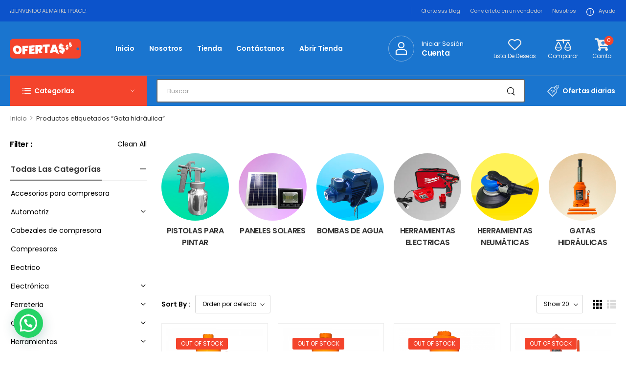

--- FILE ---
content_type: text/html; charset=UTF-8
request_url: https://ofertasss.com/product-tag/gata-hidraulica/
body_size: 32967
content:

<!DOCTYPE html>
	<html lang="es">
	<head>
		<meta http-equiv="Content-Type" content="text/html; charset=UTF-8">
		<meta name="viewport" content="width=device-width, initial-scale=1.0, minimum-scale=1.0" />
		<link rel="profile" href="http://gmpg.org/xfn/11" />
		<link rel="pingback" href="https://ofertasss.com/xmlrpc.php" />
		<link rel="preload" href="https://ofertasss.com/wp-content/themes/wolmart/assets/vendor/wolmart-icons/fonts/wolmart.woff?png09e" as="font" type="font/woff" crossorigin><link rel="preload" href="https://ofertasss.com/wp-content/themes/wolmart/assets/vendor/fontawesome-free/webfonts/fa-solid-900.woff2" as="font" type="font/woff2" crossorigin><link rel="preload" href="https://ofertasss.com/wp-content/themes/wolmart/assets/vendor/fontawesome-free/webfonts/fa-brands-400.woff2" as="font" type="font/woff2" crossorigin>
						<script>document.documentElement.className = document.documentElement.className + ' yes-js js_active js'</script>
				<title>Gata hidráulica &#8211; Ofertasss</title>
<meta name='robots' content='max-image-preview:large' />
<link rel="manifest" href="https://ofertasss.com/pwa-manifest.json">
<link rel="apple-touch-screenshots-precomposed" sizes="512x512" href="https://ofertasss.com/wp-content/plugins/pwa-for-wp/images/logo-512x512.png">
<link rel="apple-touch-icon-precomposed" sizes="192x192" href="https://ofertasss.com/wp-content/plugins/pwa-for-wp/images/logo.png">
<link rel='dns-prefetch' href='//stats.wp.com' />
<link rel='dns-prefetch' href='//www.googletagmanager.com' />
<link rel="alternate" type="application/rss+xml" title="Ofertasss &raquo; Feed" href="https://ofertasss.com/feed/" />
<link rel="alternate" type="application/rss+xml" title="Ofertasss &raquo; Feed de los comentarios" href="https://ofertasss.com/comments/feed/" />
<link rel="alternate" type="application/rss+xml" title="Ofertasss &raquo; Gata hidráulica Etiqueta Feed" href="https://ofertasss.com/product-tag/gata-hidraulica/feed/" />
<script>
window._wpemojiSettings = {"baseUrl":"https:\/\/s.w.org\/images\/core\/emoji\/14.0.0\/72x72\/","ext":".png","svgUrl":"https:\/\/s.w.org\/images\/core\/emoji\/14.0.0\/svg\/","svgExt":".svg","source":{"concatemoji":"https:\/\/ofertasss.com\/wp-includes\/js\/wp-emoji-release.min.js?ver=6.1.7"}};
/*! This file is auto-generated */
!function(e,a,t){var n,r,o,i=a.createElement("canvas"),p=i.getContext&&i.getContext("2d");function s(e,t){var a=String.fromCharCode,e=(p.clearRect(0,0,i.width,i.height),p.fillText(a.apply(this,e),0,0),i.toDataURL());return p.clearRect(0,0,i.width,i.height),p.fillText(a.apply(this,t),0,0),e===i.toDataURL()}function c(e){var t=a.createElement("script");t.src=e,t.defer=t.type="text/javascript",a.getElementsByTagName("head")[0].appendChild(t)}for(o=Array("flag","emoji"),t.supports={everything:!0,everythingExceptFlag:!0},r=0;r<o.length;r++)t.supports[o[r]]=function(e){if(p&&p.fillText)switch(p.textBaseline="top",p.font="600 32px Arial",e){case"flag":return s([127987,65039,8205,9895,65039],[127987,65039,8203,9895,65039])?!1:!s([55356,56826,55356,56819],[55356,56826,8203,55356,56819])&&!s([55356,57332,56128,56423,56128,56418,56128,56421,56128,56430,56128,56423,56128,56447],[55356,57332,8203,56128,56423,8203,56128,56418,8203,56128,56421,8203,56128,56430,8203,56128,56423,8203,56128,56447]);case"emoji":return!s([129777,127995,8205,129778,127999],[129777,127995,8203,129778,127999])}return!1}(o[r]),t.supports.everything=t.supports.everything&&t.supports[o[r]],"flag"!==o[r]&&(t.supports.everythingExceptFlag=t.supports.everythingExceptFlag&&t.supports[o[r]]);t.supports.everythingExceptFlag=t.supports.everythingExceptFlag&&!t.supports.flag,t.DOMReady=!1,t.readyCallback=function(){t.DOMReady=!0},t.supports.everything||(n=function(){t.readyCallback()},a.addEventListener?(a.addEventListener("DOMContentLoaded",n,!1),e.addEventListener("load",n,!1)):(e.attachEvent("onload",n),a.attachEvent("onreadystatechange",function(){"complete"===a.readyState&&t.readyCallback()})),(e=t.source||{}).concatemoji?c(e.concatemoji):e.wpemoji&&e.twemoji&&(c(e.twemoji),c(e.wpemoji)))}(window,document,window._wpemojiSettings);
</script>
<style>
img.wp-smiley,
img.emoji {
	display: inline !important;
	border: none !important;
	box-shadow: none !important;
	height: 1em !important;
	width: 1em !important;
	margin: 0 0.07em !important;
	vertical-align: -0.1em !important;
	background: none !important;
	padding: 0 !important;
}
</style>
	<link rel='stylesheet' id='sweetalert2-css' href='https://ofertasss.com/wp-content/plugins/user-registration/assets/css/sweetalert2/sweetalert2.min.css?ver=10.16.7' media='all' />
<link rel='stylesheet' id='user-registration-general-css' href='https://ofertasss.com/wp-content/plugins/user-registration/assets/css/user-registration.css?ver=3.0.1' media='all' />
<link rel='stylesheet' id='user-registration-smallscreen-css' href='https://ofertasss.com/wp-content/plugins/user-registration/assets/css/user-registration-smallscreen.css?ver=3.0.1' media='only screen and (max-width: 768px)' />
<link rel='stylesheet' id='user-registration-my-account-layout-css' href='https://ofertasss.com/wp-content/plugins/user-registration/assets/css/my-account-layout.css?ver=3.0.1' media='all' />
<link rel='stylesheet' id='wc-blocks-vendors-style-css' href='https://ofertasss.com/wp-content/plugins/woocommerce/packages/woocommerce-blocks/build/wc-blocks-vendors-style.css?ver=10.2.4' media='all' />
<link rel='stylesheet' id='wc-blocks-style-css' href='https://ofertasss.com/wp-content/plugins/woocommerce/packages/woocommerce-blocks/build/wc-blocks-style.css?ver=10.2.4' media='all' />
<style id='joinchat-button-style-inline-css'>
.wp-block-joinchat-button{border:none!important;text-align:center}.wp-block-joinchat-button figure{display:table;margin:0 auto;padding:0}.wp-block-joinchat-button figcaption{font:normal normal 400 .6em/2em var(--wp--preset--font-family--system-font,sans-serif);margin:0;padding:0}.wp-block-joinchat-button .joinchat-button__qr{background-color:#fff;border:6px solid #25d366;border-radius:30px;box-sizing:content-box;display:block;height:200px;margin:auto;overflow:hidden;padding:10px;width:200px}.wp-block-joinchat-button .joinchat-button__qr canvas,.wp-block-joinchat-button .joinchat-button__qr img{display:block;margin:auto}.wp-block-joinchat-button .joinchat-button__link{align-items:center;background-color:#25d366;border:6px solid #25d366;border-radius:30px;display:inline-flex;flex-flow:row nowrap;justify-content:center;line-height:1.25em;margin:0 auto;text-decoration:none}.wp-block-joinchat-button .joinchat-button__link:before{background:transparent var(--joinchat-ico) no-repeat center;background-size:100%;content:"";display:block;height:1.5em;margin:-.75em .75em -.75em 0;width:1.5em}.wp-block-joinchat-button figure+.joinchat-button__link{margin-top:10px}@media (orientation:landscape)and (min-height:481px),(orientation:portrait)and (min-width:481px){.wp-block-joinchat-button.joinchat-button--qr-only figure+.joinchat-button__link{display:none}}@media (max-width:480px),(orientation:landscape)and (max-height:480px){.wp-block-joinchat-button figure{display:none}}

</style>
<link rel='stylesheet' id='classic-theme-styles-css' href='https://ofertasss.com/wp-includes/css/classic-themes.min.css?ver=1' media='all' />
<style id='global-styles-inline-css'>
body{--wp--preset--color--black: #000000;--wp--preset--color--cyan-bluish-gray: #abb8c3;--wp--preset--color--white: #fff;--wp--preset--color--pale-pink: #f78da7;--wp--preset--color--vivid-red: #cf2e2e;--wp--preset--color--luminous-vivid-orange: #ff6900;--wp--preset--color--luminous-vivid-amber: #fcb900;--wp--preset--color--light-green-cyan: #7bdcb5;--wp--preset--color--vivid-green-cyan: #00d084;--wp--preset--color--pale-cyan-blue: #8ed1fc;--wp--preset--color--vivid-cyan-blue: #0693e3;--wp--preset--color--vivid-purple: #9b51e0;--wp--preset--color--primary: #f4442c;--wp--preset--color--secondary: rgba(88, 85, 85, 0.77);--wp--preset--color--alert: ;--wp--preset--color--dark: #333;--wp--preset--color--font: #666;--wp--preset--color--transparent: transparent;--wp--preset--gradient--vivid-cyan-blue-to-vivid-purple: linear-gradient(135deg,rgba(6,147,227,1) 0%,rgb(155,81,224) 100%);--wp--preset--gradient--light-green-cyan-to-vivid-green-cyan: linear-gradient(135deg,rgb(122,220,180) 0%,rgb(0,208,130) 100%);--wp--preset--gradient--luminous-vivid-amber-to-luminous-vivid-orange: linear-gradient(135deg,rgba(252,185,0,1) 0%,rgba(255,105,0,1) 100%);--wp--preset--gradient--luminous-vivid-orange-to-vivid-red: linear-gradient(135deg,rgba(255,105,0,1) 0%,rgb(207,46,46) 100%);--wp--preset--gradient--very-light-gray-to-cyan-bluish-gray: linear-gradient(135deg,rgb(238,238,238) 0%,rgb(169,184,195) 100%);--wp--preset--gradient--cool-to-warm-spectrum: linear-gradient(135deg,rgb(74,234,220) 0%,rgb(151,120,209) 20%,rgb(207,42,186) 40%,rgb(238,44,130) 60%,rgb(251,105,98) 80%,rgb(254,248,76) 100%);--wp--preset--gradient--blush-light-purple: linear-gradient(135deg,rgb(255,206,236) 0%,rgb(152,150,240) 100%);--wp--preset--gradient--blush-bordeaux: linear-gradient(135deg,rgb(254,205,165) 0%,rgb(254,45,45) 50%,rgb(107,0,62) 100%);--wp--preset--gradient--luminous-dusk: linear-gradient(135deg,rgb(255,203,112) 0%,rgb(199,81,192) 50%,rgb(65,88,208) 100%);--wp--preset--gradient--pale-ocean: linear-gradient(135deg,rgb(255,245,203) 0%,rgb(182,227,212) 50%,rgb(51,167,181) 100%);--wp--preset--gradient--electric-grass: linear-gradient(135deg,rgb(202,248,128) 0%,rgb(113,206,126) 100%);--wp--preset--gradient--midnight: linear-gradient(135deg,rgb(2,3,129) 0%,rgb(40,116,252) 100%);--wp--preset--duotone--dark-grayscale: url('#wp-duotone-dark-grayscale');--wp--preset--duotone--grayscale: url('#wp-duotone-grayscale');--wp--preset--duotone--purple-yellow: url('#wp-duotone-purple-yellow');--wp--preset--duotone--blue-red: url('#wp-duotone-blue-red');--wp--preset--duotone--midnight: url('#wp-duotone-midnight');--wp--preset--duotone--magenta-yellow: url('#wp-duotone-magenta-yellow');--wp--preset--duotone--purple-green: url('#wp-duotone-purple-green');--wp--preset--duotone--blue-orange: url('#wp-duotone-blue-orange');--wp--preset--font-size--small: 15px;--wp--preset--font-size--medium: 24px;--wp--preset--font-size--large: 30px;--wp--preset--font-size--x-large: 42px;--wp--preset--font-size--normal: 18px;--wp--preset--font-size--huge: 34px;--wp--preset--spacing--20: 0.44rem;--wp--preset--spacing--30: 0.67rem;--wp--preset--spacing--40: 1rem;--wp--preset--spacing--50: 1.5rem;--wp--preset--spacing--60: 2.25rem;--wp--preset--spacing--70: 3.38rem;--wp--preset--spacing--80: 5.06rem;}:where(.is-layout-flex){gap: 0.5em;}body .is-layout-flow > .alignleft{float: left;margin-inline-start: 0;margin-inline-end: 2em;}body .is-layout-flow > .alignright{float: right;margin-inline-start: 2em;margin-inline-end: 0;}body .is-layout-flow > .aligncenter{margin-left: auto !important;margin-right: auto !important;}body .is-layout-constrained > .alignleft{float: left;margin-inline-start: 0;margin-inline-end: 2em;}body .is-layout-constrained > .alignright{float: right;margin-inline-start: 2em;margin-inline-end: 0;}body .is-layout-constrained > .aligncenter{margin-left: auto !important;margin-right: auto !important;}body .is-layout-constrained > :where(:not(.alignleft):not(.alignright):not(.alignfull)){max-width: var(--wp--style--global--content-size);margin-left: auto !important;margin-right: auto !important;}body .is-layout-constrained > .alignwide{max-width: var(--wp--style--global--wide-size);}body .is-layout-flex{display: flex;}body .is-layout-flex{flex-wrap: wrap;align-items: center;}body .is-layout-flex > *{margin: 0;}:where(.wp-block-columns.is-layout-flex){gap: 2em;}.has-black-color{color: var(--wp--preset--color--black) !important;}.has-cyan-bluish-gray-color{color: var(--wp--preset--color--cyan-bluish-gray) !important;}.has-white-color{color: var(--wp--preset--color--white) !important;}.has-pale-pink-color{color: var(--wp--preset--color--pale-pink) !important;}.has-vivid-red-color{color: var(--wp--preset--color--vivid-red) !important;}.has-luminous-vivid-orange-color{color: var(--wp--preset--color--luminous-vivid-orange) !important;}.has-luminous-vivid-amber-color{color: var(--wp--preset--color--luminous-vivid-amber) !important;}.has-light-green-cyan-color{color: var(--wp--preset--color--light-green-cyan) !important;}.has-vivid-green-cyan-color{color: var(--wp--preset--color--vivid-green-cyan) !important;}.has-pale-cyan-blue-color{color: var(--wp--preset--color--pale-cyan-blue) !important;}.has-vivid-cyan-blue-color{color: var(--wp--preset--color--vivid-cyan-blue) !important;}.has-vivid-purple-color{color: var(--wp--preset--color--vivid-purple) !important;}.has-black-background-color{background-color: var(--wp--preset--color--black) !important;}.has-cyan-bluish-gray-background-color{background-color: var(--wp--preset--color--cyan-bluish-gray) !important;}.has-white-background-color{background-color: var(--wp--preset--color--white) !important;}.has-pale-pink-background-color{background-color: var(--wp--preset--color--pale-pink) !important;}.has-vivid-red-background-color{background-color: var(--wp--preset--color--vivid-red) !important;}.has-luminous-vivid-orange-background-color{background-color: var(--wp--preset--color--luminous-vivid-orange) !important;}.has-luminous-vivid-amber-background-color{background-color: var(--wp--preset--color--luminous-vivid-amber) !important;}.has-light-green-cyan-background-color{background-color: var(--wp--preset--color--light-green-cyan) !important;}.has-vivid-green-cyan-background-color{background-color: var(--wp--preset--color--vivid-green-cyan) !important;}.has-pale-cyan-blue-background-color{background-color: var(--wp--preset--color--pale-cyan-blue) !important;}.has-vivid-cyan-blue-background-color{background-color: var(--wp--preset--color--vivid-cyan-blue) !important;}.has-vivid-purple-background-color{background-color: var(--wp--preset--color--vivid-purple) !important;}.has-black-border-color{border-color: var(--wp--preset--color--black) !important;}.has-cyan-bluish-gray-border-color{border-color: var(--wp--preset--color--cyan-bluish-gray) !important;}.has-white-border-color{border-color: var(--wp--preset--color--white) !important;}.has-pale-pink-border-color{border-color: var(--wp--preset--color--pale-pink) !important;}.has-vivid-red-border-color{border-color: var(--wp--preset--color--vivid-red) !important;}.has-luminous-vivid-orange-border-color{border-color: var(--wp--preset--color--luminous-vivid-orange) !important;}.has-luminous-vivid-amber-border-color{border-color: var(--wp--preset--color--luminous-vivid-amber) !important;}.has-light-green-cyan-border-color{border-color: var(--wp--preset--color--light-green-cyan) !important;}.has-vivid-green-cyan-border-color{border-color: var(--wp--preset--color--vivid-green-cyan) !important;}.has-pale-cyan-blue-border-color{border-color: var(--wp--preset--color--pale-cyan-blue) !important;}.has-vivid-cyan-blue-border-color{border-color: var(--wp--preset--color--vivid-cyan-blue) !important;}.has-vivid-purple-border-color{border-color: var(--wp--preset--color--vivid-purple) !important;}.has-vivid-cyan-blue-to-vivid-purple-gradient-background{background: var(--wp--preset--gradient--vivid-cyan-blue-to-vivid-purple) !important;}.has-light-green-cyan-to-vivid-green-cyan-gradient-background{background: var(--wp--preset--gradient--light-green-cyan-to-vivid-green-cyan) !important;}.has-luminous-vivid-amber-to-luminous-vivid-orange-gradient-background{background: var(--wp--preset--gradient--luminous-vivid-amber-to-luminous-vivid-orange) !important;}.has-luminous-vivid-orange-to-vivid-red-gradient-background{background: var(--wp--preset--gradient--luminous-vivid-orange-to-vivid-red) !important;}.has-very-light-gray-to-cyan-bluish-gray-gradient-background{background: var(--wp--preset--gradient--very-light-gray-to-cyan-bluish-gray) !important;}.has-cool-to-warm-spectrum-gradient-background{background: var(--wp--preset--gradient--cool-to-warm-spectrum) !important;}.has-blush-light-purple-gradient-background{background: var(--wp--preset--gradient--blush-light-purple) !important;}.has-blush-bordeaux-gradient-background{background: var(--wp--preset--gradient--blush-bordeaux) !important;}.has-luminous-dusk-gradient-background{background: var(--wp--preset--gradient--luminous-dusk) !important;}.has-pale-ocean-gradient-background{background: var(--wp--preset--gradient--pale-ocean) !important;}.has-electric-grass-gradient-background{background: var(--wp--preset--gradient--electric-grass) !important;}.has-midnight-gradient-background{background: var(--wp--preset--gradient--midnight) !important;}.has-small-font-size{font-size: var(--wp--preset--font-size--small) !important;}.has-medium-font-size{font-size: var(--wp--preset--font-size--medium) !important;}.has-large-font-size{font-size: var(--wp--preset--font-size--large) !important;}.has-x-large-font-size{font-size: var(--wp--preset--font-size--x-large) !important;}
.wp-block-navigation a:where(:not(.wp-element-button)){color: inherit;}
:where(.wp-block-columns.is-layout-flex){gap: 2em;}
.wp-block-pullquote{font-size: 1.5em;line-height: 1.6;}
</style>
<link rel='stylesheet' id='contact-form-7-css' href='https://ofertasss.com/wp-content/plugins/contact-form-7/includes/css/styles.css?ver=5.7.7' media='all' />
<style id='woocommerce-inline-inline-css'>
.woocommerce form .form-row .required { visibility: visible; }
</style>
<link rel='stylesheet' id='kwp-yape-peru-css' href='https://ofertasss.com/wp-content/plugins/payment-qr-woo/assets/woopro-front.css?ver=6.1.7' media='all' />
<link rel='stylesheet' id='dokan-modal-css' href='https://ofertasss.com/wp-content/plugins/dokan-lite/assets/vendors/izimodal/iziModal.min.css?ver=1687898353' media='all' />
<link rel='stylesheet' id='joinchat-css' href='https://ofertasss.com/wp-content/plugins/creame-whatsapp-me/public/css/joinchat.min.css?ver=4.5.20' media='all' />
<style id='joinchat-inline-css'>
.joinchat{ --red:244; --green:68; --blue:44; }
</style>
<link rel='stylesheet' id='fontawesome-free-css' href='https://ofertasss.com/wp-content/themes/wolmart/assets/vendor/fontawesome-free/css/all.min.css?ver=5.14.0' media='all' />
<link rel='stylesheet' id='wolmart-icons-css' href='https://ofertasss.com/wp-content/themes/wolmart/assets/vendor/wolmart-icons/css/icons.min.css?ver=1.2.0' media='all' />
<link rel='stylesheet' id='wolmart-flag-css' href='https://ofertasss.com/wp-content/themes/wolmart/assets/css/flags.min.css?ver=1.2.0' media='all' />
<link rel='stylesheet' id='animate-css' href='https://ofertasss.com/wp-content/themes/wolmart/assets/vendor/animate/animate.min.css?ver=6.1.7' media='all' />
<link rel='stylesheet' id='magnific-popup-css' href='https://ofertasss.com/wp-content/themes/wolmart/assets/vendor/jquery.magnific-popup/magnific-popup.min.css?ver=1.0' media='all' />
<link rel='stylesheet' id='elementor-frontend-css' href='https://ofertasss.com/wp-content/plugins/elementor/assets/css/frontend-lite.min.css?ver=3.14.1' media='all' />
<link rel='stylesheet' id='elementor-post-3022-css' href='https://ofertasss.com/wp-content/uploads/elementor/css/post-3022.css?ver=1675698707' media='all' />
<link rel='stylesheet' id='wolmart-theme-css' href='https://ofertasss.com/wp-content/themes/wolmart/assets/css/theme.min.css?ver=1.2.0' media='all' />
<link rel='stylesheet' id='wolmart-dynamic-vars-css' href='https://ofertasss.com/wp-content/uploads/wolmart_styles/dynamic_css_vars.css?ver=1.2.0' media='all' />
<link rel='stylesheet' id='wolmart-theme-shop-css' href='https://ofertasss.com/wp-content/themes/wolmart/assets/css/pages/shop.min.css?ver=1.2.0' media='all' />
<style id='wolmart-theme-shop-inline-css'>
/* Global CSS */
.breadcrumb {
		padding: 1.1rem .1rem;
}

.sidebar.shop-sidebar .filter-actions {
		padding: 1rem 0;
}

.cart-dropdown .mini-item-meta a {
		color: #333;
}
</style>
<link rel='stylesheet' id='bootstrap-tooltip-css' href='https://ofertasss.com/wp-content/themes/wolmart/assets/vendor/bootstrap/bootstrap.tooltip.css?ver=4.1.3' media='all' />
<link rel='stylesheet' id='wolmart-elementor-style-css' href='https://ofertasss.com/wp-content/themes/wolmart/framework/plugins/elementor/elementor.min.css?ver=6.1.7' media='all' />
<link rel='stylesheet' id='pwaforwp-style-css' href='https://ofertasss.com/wp-content/plugins/pwa-for-wp/assets/css/pwaforwp-main.min.css?ver=1.7.60' media='all' />
<link rel='stylesheet' id='wolmart-style-css' href='https://ofertasss.com/wp-content/themes/wolmart/style.css?ver=1.2.0' media='all' />
<link rel='stylesheet' id='wolmart-wpforms-style-css' href='https://ofertasss.com/wp-content/themes/wolmart/framework/plugins/wpforms/wpforms.min.css?ver=1.2.0' media='all' />
<link rel='stylesheet' id='pagoefectivo-css' href='https://ofertasss.com/wp-content/plugins/kitintegrationwoope/classes/../css/pagoefectivo.css?ver=6.1.7' media='all' />
<link rel='stylesheet' id='fancybox-style-css' href='https://ofertasss.com/wp-content/plugins/kitintegrationwoope/classes/../js/jquery.fancybox.css?ver=6.1.7' media='all' />
<link rel='stylesheet' id='elementor-post-193-css' href='https://ofertasss.com/wp-content/uploads/elementor/css/post-193.css?ver=6.1.7' media='all' />
<style id='elementor-post-193-inline-css'>
.custom-header .toggle-menu .title-underline .title:after{content:none}.custom-header-top-14 .elementor-icon-list-icon{margin-top:.3rem}.custom-account-14 i{display:flex;align-items:center;justify-content:center;width:5.3rem;height:5.3rem;border:1px solid;border-radius:50%;border-color:rgba(238,238,238,.5);color:#fff;transition:color .3s,border-color .3s}.custom-account-14 b{font-size:1.5rem;font-weight:600;letter-spacing:-.025em;color:#fff;transition:color .3s}.custom-account-14:hover i{color:#f4442c;border-color:#f4442c}.custom-account-14:hover b{color:#f4442c}.custom-menu-14 .toggle-menu>a:after{right:2.4rem;font-size:1rem;font-weight:400}.custom-search-14.elementor-element .search-wrapper .select-box{width:14.9rem;color:#666}.custom-search-14 .search-wrapper .select-box:before{font-size:.6em;right:9px}.custom-search-14 .elementor-widget-container{max-width:75.3rem}.custom-deal-menu-14 .wolmart-icon-lists .wolmart-icon-list-item .w-icon-map-marker{margin-top:-.3rem;padding-right:.7rem;font-size:2.1rem}.custom-deal-menu-14 .wolmart-icon-lists a:last-child{padding-right:0}.custom-header-bottom-14.elementor-section:not(.fixed) .dropdown-box{box-shadow:none}.dropdown-box .menu .view-all-cats>a{font-weight:600;font-size:1.5rem;text-transform:uppercase;letter-spacing:-.025em}.dropdown-box .menu .view-all-cats>a:after{position:relative;top:-1px;content:"\e913";font-family:'wolmart';margin-left:0.3rem;vertical-align:middle;font-weight:400;font-size:.9em}.custom-menu-14 li a i{margin:-4px 10px 0 0;font-size:18px}.custom-menu-14 .vertical-menu>.menu-item-has-children:after{border-right-color:#fff}.toggle-menu:after{left:3rem}@media (max-width:1199px){.custom-account-14 span{display:none}.custom-account-14.elementor-element.elementor-widget .elementor-widget-container{margin-right:2.1rem}}
</style>
<link rel='stylesheet' id='elementor-post-518-css' href='https://ofertasss.com/wp-content/uploads/elementor/css/post-518.css?ver=6.1.7' media='all' />
<style id='elementor-post-518-inline-css'>
.custom-footer .m-w-300{max-width:300px}.custom-footer .m-w-785{max-width:785px!important}.custom-footer .wpcf7-submit:after{content:"\e92c";font-family:wolmart;font-weight:100;margin-left:8px;font-size:1.3em;line-height:0;vertical-align:middle}.custom-footer .custom-footer-infobox i{position:relative;top:-2px}@media (max-width:575px){.custom-footer .wpcf7-form-control-wrap{flex:0 0 100%}}
</style>
<link rel='stylesheet' id='elementor-post-571-css' href='https://ofertasss.com/wp-content/uploads/elementor/css/post-571.css?ver=6.1.7' media='all' />
<style id='elementor-post-571-inline-css'>
@media (max-width:479px){.shop-top-banner .banner{font-size:.6rem}}.shop-categories .product-category figure{transition:transform .2s,box-shadow .2s}.shop-categories .product-category.active figure,.shop-categories .product-category:hover figure{transform:scale(1.1);box-shadow:0 5px 10px rgb(0 0 0 / 20%)}
</style>
<link rel="preconnect" href="https://fonts.gstatic.com/" crossorigin><script type="text/template" id="tmpl-variation-template">
	<div class="woocommerce-variation-description">{{{ data.variation.variation_description }}}</div>
	<div class="woocommerce-variation-price">{{{ data.variation.price_html }}}</div>
	<div class="woocommerce-variation-availability">{{{ data.variation.availability_html }}}</div>
</script>
<script type="text/template" id="tmpl-unavailable-variation-template">
	<p>Lo siento, este producto no está disponible. Por favor, elige otra combinación.</p>
</script>
<!--n2css--><script src='https://ofertasss.com/wp-includes/js/dist/vendor/regenerator-runtime.min.js?ver=0.13.9' id='regenerator-runtime-js'></script>
<script src='https://ofertasss.com/wp-includes/js/dist/vendor/wp-polyfill.min.js?ver=3.15.0' id='wp-polyfill-js'></script>
<script src='https://ofertasss.com/wp-includes/js/dist/hooks.min.js?ver=4169d3cf8e8d95a3d6d5' id='wp-hooks-js'></script>
<script src='https://stats.wp.com/w.js?ver=202545' id='woo-tracks-js'></script>
<script src='https://ofertasss.com/wp-includes/js/jquery/jquery.min.js?ver=3.6.1' id='jquery-core-js'></script>
<script src='https://ofertasss.com/wp-includes/js/jquery/jquery-migrate.min.js?ver=3.3.2' id='jquery-migrate-js'></script>
<script src='https://ofertasss.com/wp-content/plugins/dokan-lite/assets/vendors/izimodal/iziModal.min.js?ver=3.7.21' id='dokan-modal-js'></script>
<script id='dokan-i18n-jed-js-extra'>
var dokan = {"ajaxurl":"https:\/\/ofertasss.com\/wp-admin\/admin-ajax.php","nonce":"7d77eaf755","ajax_loader":"https:\/\/ofertasss.com\/wp-content\/plugins\/dokan-lite\/assets\/images\/ajax-loader.gif","seller":{"available":"Disponible","notAvailable":"No disponible"},"delete_confirm":"\u00bfEst\u00e1s seguro?","wrong_message":"Algo sali\u00f3 mal. Por favor, vuelve a intentarlo .","vendor_percentage":"83","commission_type":"percentage","rounding_precision":"6","mon_decimal_point":".","product_types":["simple"],"loading_img":"https:\/\/ofertasss.com\/wp-content\/plugins\/dokan-lite\/assets\/images\/loading.gif","store_product_search_nonce":"d25f78d283","i18n_download_permission":"\u00bfSeguro que quieres denegar el acceso a esta descarga?","i18n_download_access":"No se ha podido conceder el acceso - Puede que el usuario ya tenga permiso para este archivo o que el correo electr\u00f3nico de facturaci\u00f3n no est\u00e9 establecido. Aseg\u00farate de que el correo electr\u00f3nico de facturaci\u00f3n est\u00e1 configurado y el pedido ha sido guardado.","maximum_tags_select_length":"-1","modal_header_color":"#F05025","rest":{"root":"https:\/\/ofertasss.com\/wp-json\/","nonce":"db626ba774","version":"dokan\/v1"},"api":null,"libs":[],"routeComponents":{"default":null},"routes":[],"urls":{"assetsUrl":"https:\/\/ofertasss.com\/wp-content\/plugins\/dokan-lite\/assets"}};
</script>
<script src='https://ofertasss.com/wp-content/plugins/dokan-lite/assets/vendors/i18n/jed.js?ver=3.7.21' id='dokan-i18n-jed-js'></script>
<script src='https://ofertasss.com/wp-content/plugins/dokan-lite/assets/vendors/sweetalert2/sweetalert2.all.min.js?ver=1687898353' id='dokan-sweetalert2-js'></script>
<script src='https://ofertasss.com/wp-includes/js/dist/vendor/moment.min.js?ver=2.29.4' id='moment-js'></script>
<script id='moment-js-after'>
moment.updateLocale( 'es_ES', {"months":["enero","febrero","marzo","abril","mayo","junio","julio","agosto","septiembre","octubre","noviembre","diciembre"],"monthsShort":["Ene","Feb","Mar","Abr","May","Jun","Jul","Ago","Sep","Oct","Nov","Dic"],"weekdays":["domingo","lunes","martes","mi\u00e9rcoles","jueves","viernes","s\u00e1bado"],"weekdaysShort":["Dom","Lun","Mar","Mi\u00e9","Jue","Vie","S\u00e1b"],"week":{"dow":1},"longDateFormat":{"LT":"g:i A","LTS":null,"L":null,"LL":"j \\d\\e F \\d\\e Y","LLL":"j \\d\\e F \\d\\e Y H:i","LLLL":null}} );
</script>
<script id='dokan-util-helper-js-extra'>
var dokan_helper = {"i18n_date_format":"j \\d\\e F \\d\\e Y","i18n_time_format":"g:i A","week_starts_day":"1","reverse_withdrawal":{"enabled":false},"timepicker_locale":{"am":"Ma\u00f1anas","pm":"Tardes","AM":"Ma\u00f1anas","PM":"Tardes","hr":"Hora","hrs":"Horas","mins":"Minutos"},"daterange_picker_local":{"toLabel":"Hasta","firstDay":1,"fromLabel":"Desde","separator":"-","weekLabel":"W","applyLabel":"Aplicar","cancelLabel":"Borrar","customRangeLabel":"Personalizado","daysOfWeek":["Do","Lu","Ma","Mi","Ju","Vi","Sa"],"monthNames":["Enero","Febrero","Marzo","Abril","Mayo","Junio","Julio","Agosto","Septiembre","Octubre","Noviembre","Diciembre"]}};
</script>
<script src='https://ofertasss.com/wp-content/plugins/dokan-lite/assets/js/helper.js?ver=1687898348' id='dokan-util-helper-js'></script>
<script id='kwp-yape-peru-js-extra'>
var kwajaxurl = {"ajaxurl":"https:\/\/ofertasss.com\/wp-admin\/admin-ajax.php"};
</script>
<script src='https://ofertasss.com/wp-content/plugins/payment-qr-woo/assets/woopro-front.js?ver=1.1' id='kwp-yape-peru-js'></script>

<!-- Fragmento de código de Google Analytics añadido por Site Kit -->
<script src='https://www.googletagmanager.com/gtag/js?id=UA-232896483-1' id='google_gtagjs-js' async></script>
<script id='google_gtagjs-js-after'>
window.dataLayer = window.dataLayer || [];function gtag(){dataLayer.push(arguments);}
gtag('set', 'linker', {"domains":["ofertasss.com"]} );
gtag("js", new Date());
gtag("set", "developer_id.dZTNiMT", true);
gtag("config", "UA-232896483-1", {"anonymize_ip":true});
gtag("config", "G-TWZ4F6Q82E");
</script>

<!-- Final del fragmento de código de Google Analytics añadido por Site Kit -->
<script src='https://ofertasss.com/wp-content/plugins/kitintegrationwoope/classes/../js/pagoefectivo.js?ver=6.1.7' id='pagoefectivo-script-js'></script>
<script src='https://ofertasss.com/wp-content/plugins/kitintegrationwoope/classes/../js/jquery.fancybox.js?ver=6.1.7' id='fancybox-script-js'></script>
<script src='https://ofertasss.com/wp-content/plugins/kitintegrationwoope/classes/../js/JScript.js?ver=1.0.0' id='fancybox-init-script-js'></script>
<link rel="https://api.w.org/" href="https://ofertasss.com/wp-json/" /><link rel="alternate" type="application/json" href="https://ofertasss.com/wp-json/wp/v2/product_tag/115" /><link rel="EditURI" type="application/rsd+xml" title="RSD" href="https://ofertasss.com/xmlrpc.php?rsd" />
<link rel="wlwmanifest" type="application/wlwmanifest+xml" href="https://ofertasss.com/wp-includes/wlwmanifest.xml" />
<meta name="generator" content="WordPress 6.1.7" />
<meta name="generator" content="WooCommerce 7.8.1" />
<meta name="generator" content="Site Kit by Google 1.103.0" />			<div class="popup-wrapper">
				<span class="helper"></span>
				<div class="popup-main-wrapper">
					<div class="popupCloseButton">&times;</div>
					<div class="first-step" data-price-limit="">
													<img src="https://ofertasss.com/wp-content/uploads/2022/07/WhatsApp-Image-2022-07-16-at-4.39.31-PM.jpeg" class="popup-qr" />
															<span class="telephone-number"><a href="tel:946000031">Añadir contacto: 946000031</a></span>
														<span class="price">Importe a pagar<span class="woocommerce-Price-amount amount"><bdi><span class="woocommerce-Price-currencySymbol">S/</span>&nbsp;0.00</bdi></span></span>
															<p class="message-limit-amount">Este método no permite hacer pagos mayores a 500 por día</p>
																						<p>Debes escanear el código QR, haz clic en «Continuar» para adjuntar la captura de pantalla (es el único comprobante de pago) y podrás completar la compra.</p>
																			<div class="popup-price-wrapper"></div>
					</div>
					<div class="second-step">
						<form method="post" enctype="multipart/form-data" novalidate="" class="box has-advanced-upload">
							<div class="box__input">
								<input type="file" name="files" id="file" class="box__file" accept=".png, .jpg, .jpeg, .gif">
								<label for="file">Soltar el archivo para subir <br/><br/> o</label>
								<button type="submit" class="box__button">Seleccionar el archivo</button>
							</div>
							<input type="hidden" name="ajax" value="1">
						</form>
						<div class="error">Por favor, sube tu comprobante</div>
						<img src="https://ofertasss.com/wp-content/plugins/payment-qr-woo/assets/loader.gif" class="loader" />
						<input type="submit" name="final_order" class="finalized_order btn_submit" value="Finalizar la compra">
					</div>
				</div>
			</div>
			<!-- Google site verification - Google Listings & Ads -->
<meta name="google-site-verification" content="pxMGTRIjonbHBNZxNzgz9gK4dlghyrXIr37C6Nc9lAM" />
	<noscript><style>.woocommerce-product-gallery{ opacity: 1 !important; }</style></noscript>
	<meta name="generator" content="Elementor 3.14.1; features: e_dom_optimization, e_optimized_assets_loading, e_optimized_css_loading, a11y_improvements, additional_custom_breakpoints; settings: css_print_method-external, google_font-enabled, font_display-auto">
<link rel="icon" href="https://ofertasss.com/wp-content/uploads/2022/07/cropped-Mesa-de-trabajo-1-1-32x32.png" sizes="32x32" />
<link rel="icon" href="https://ofertasss.com/wp-content/uploads/2022/07/cropped-Mesa-de-trabajo-1-1-192x192.png" sizes="192x192" />
<meta name="msapplication-TileImage" content="https://ofertasss.com/wp-content/uploads/2022/07/cropped-Mesa-de-trabajo-1-1-270x270.png" />
<meta name="pwaforwp" content="wordpress-plugin"/>
        <meta name="theme-color" content="#D5E0EB">
        <meta name="apple-mobile-web-app-title" content="Ofertasss">
        <meta name="application-name" content="Ofertasss">
        <meta name="apple-mobile-web-app-capable" content="yes">
        <meta name="apple-mobile-web-app-status-bar-style" content="default">
        <meta name="mobile-web-app-capable" content="yes">
        <meta name="apple-touch-fullscreen" content="yes">
<link rel="apple-touch-icon" sizes="192x192" href="https://ofertasss.com/wp-content/plugins/pwa-for-wp/images/logo.png">
<link rel="apple-touch-icon" sizes="512x512" href="https://ofertasss.com/wp-content/plugins/pwa-for-wp/images/logo-512x512.png">
<style id="kirki-inline-styles"></style>	</head>
	<body class="archive tax-product_tag term-gata-hidraulica term-115 wp-custom-logo wp-embed-responsive theme-wolmart user-registration-page woocommerce woocommerce-page woocommerce-no-js wolmart-archive-product-layout wolmart-disable-mobile-animation product-archive-page wolmart-use-vendor-plugin wolmart-dokan-lite elementor-default elementor-kit-3022 dokan-theme-wolmart">
		<svg xmlns="http://www.w3.org/2000/svg" viewBox="0 0 0 0" width="0" height="0" focusable="false" role="none" style="visibility: hidden; position: absolute; left: -9999px; overflow: hidden;" ><defs><filter id="wp-duotone-dark-grayscale"><feColorMatrix color-interpolation-filters="sRGB" type="matrix" values=" .299 .587 .114 0 0 .299 .587 .114 0 0 .299 .587 .114 0 0 .299 .587 .114 0 0 " /><feComponentTransfer color-interpolation-filters="sRGB" ><feFuncR type="table" tableValues="0 0.49803921568627" /><feFuncG type="table" tableValues="0 0.49803921568627" /><feFuncB type="table" tableValues="0 0.49803921568627" /><feFuncA type="table" tableValues="1 1" /></feComponentTransfer><feComposite in2="SourceGraphic" operator="in" /></filter></defs></svg><svg xmlns="http://www.w3.org/2000/svg" viewBox="0 0 0 0" width="0" height="0" focusable="false" role="none" style="visibility: hidden; position: absolute; left: -9999px; overflow: hidden;" ><defs><filter id="wp-duotone-grayscale"><feColorMatrix color-interpolation-filters="sRGB" type="matrix" values=" .299 .587 .114 0 0 .299 .587 .114 0 0 .299 .587 .114 0 0 .299 .587 .114 0 0 " /><feComponentTransfer color-interpolation-filters="sRGB" ><feFuncR type="table" tableValues="0 1" /><feFuncG type="table" tableValues="0 1" /><feFuncB type="table" tableValues="0 1" /><feFuncA type="table" tableValues="1 1" /></feComponentTransfer><feComposite in2="SourceGraphic" operator="in" /></filter></defs></svg><svg xmlns="http://www.w3.org/2000/svg" viewBox="0 0 0 0" width="0" height="0" focusable="false" role="none" style="visibility: hidden; position: absolute; left: -9999px; overflow: hidden;" ><defs><filter id="wp-duotone-purple-yellow"><feColorMatrix color-interpolation-filters="sRGB" type="matrix" values=" .299 .587 .114 0 0 .299 .587 .114 0 0 .299 .587 .114 0 0 .299 .587 .114 0 0 " /><feComponentTransfer color-interpolation-filters="sRGB" ><feFuncR type="table" tableValues="0.54901960784314 0.98823529411765" /><feFuncG type="table" tableValues="0 1" /><feFuncB type="table" tableValues="0.71764705882353 0.25490196078431" /><feFuncA type="table" tableValues="1 1" /></feComponentTransfer><feComposite in2="SourceGraphic" operator="in" /></filter></defs></svg><svg xmlns="http://www.w3.org/2000/svg" viewBox="0 0 0 0" width="0" height="0" focusable="false" role="none" style="visibility: hidden; position: absolute; left: -9999px; overflow: hidden;" ><defs><filter id="wp-duotone-blue-red"><feColorMatrix color-interpolation-filters="sRGB" type="matrix" values=" .299 .587 .114 0 0 .299 .587 .114 0 0 .299 .587 .114 0 0 .299 .587 .114 0 0 " /><feComponentTransfer color-interpolation-filters="sRGB" ><feFuncR type="table" tableValues="0 1" /><feFuncG type="table" tableValues="0 0.27843137254902" /><feFuncB type="table" tableValues="0.5921568627451 0.27843137254902" /><feFuncA type="table" tableValues="1 1" /></feComponentTransfer><feComposite in2="SourceGraphic" operator="in" /></filter></defs></svg><svg xmlns="http://www.w3.org/2000/svg" viewBox="0 0 0 0" width="0" height="0" focusable="false" role="none" style="visibility: hidden; position: absolute; left: -9999px; overflow: hidden;" ><defs><filter id="wp-duotone-midnight"><feColorMatrix color-interpolation-filters="sRGB" type="matrix" values=" .299 .587 .114 0 0 .299 .587 .114 0 0 .299 .587 .114 0 0 .299 .587 .114 0 0 " /><feComponentTransfer color-interpolation-filters="sRGB" ><feFuncR type="table" tableValues="0 0" /><feFuncG type="table" tableValues="0 0.64705882352941" /><feFuncB type="table" tableValues="0 1" /><feFuncA type="table" tableValues="1 1" /></feComponentTransfer><feComposite in2="SourceGraphic" operator="in" /></filter></defs></svg><svg xmlns="http://www.w3.org/2000/svg" viewBox="0 0 0 0" width="0" height="0" focusable="false" role="none" style="visibility: hidden; position: absolute; left: -9999px; overflow: hidden;" ><defs><filter id="wp-duotone-magenta-yellow"><feColorMatrix color-interpolation-filters="sRGB" type="matrix" values=" .299 .587 .114 0 0 .299 .587 .114 0 0 .299 .587 .114 0 0 .299 .587 .114 0 0 " /><feComponentTransfer color-interpolation-filters="sRGB" ><feFuncR type="table" tableValues="0.78039215686275 1" /><feFuncG type="table" tableValues="0 0.94901960784314" /><feFuncB type="table" tableValues="0.35294117647059 0.47058823529412" /><feFuncA type="table" tableValues="1 1" /></feComponentTransfer><feComposite in2="SourceGraphic" operator="in" /></filter></defs></svg><svg xmlns="http://www.w3.org/2000/svg" viewBox="0 0 0 0" width="0" height="0" focusable="false" role="none" style="visibility: hidden; position: absolute; left: -9999px; overflow: hidden;" ><defs><filter id="wp-duotone-purple-green"><feColorMatrix color-interpolation-filters="sRGB" type="matrix" values=" .299 .587 .114 0 0 .299 .587 .114 0 0 .299 .587 .114 0 0 .299 .587 .114 0 0 " /><feComponentTransfer color-interpolation-filters="sRGB" ><feFuncR type="table" tableValues="0.65098039215686 0.40392156862745" /><feFuncG type="table" tableValues="0 1" /><feFuncB type="table" tableValues="0.44705882352941 0.4" /><feFuncA type="table" tableValues="1 1" /></feComponentTransfer><feComposite in2="SourceGraphic" operator="in" /></filter></defs></svg><svg xmlns="http://www.w3.org/2000/svg" viewBox="0 0 0 0" width="0" height="0" focusable="false" role="none" style="visibility: hidden; position: absolute; left: -9999px; overflow: hidden;" ><defs><filter id="wp-duotone-blue-orange"><feColorMatrix color-interpolation-filters="sRGB" type="matrix" values=" .299 .587 .114 0 0 .299 .587 .114 0 0 .299 .587 .114 0 0 .299 .587 .114 0 0 " /><feComponentTransfer color-interpolation-filters="sRGB" ><feFuncR type="table" tableValues="0.098039215686275 1" /><feFuncG type="table" tableValues="0 0.66274509803922" /><feFuncB type="table" tableValues="0.84705882352941 0.41960784313725" /><feFuncA type="table" tableValues="1 1" /></feComponentTransfer><feComposite in2="SourceGraphic" operator="in" /></filter></defs></svg>
		
		
		<div class="page-wrapper">

			<header class="header custom-header header-193" id="header"><div class="wolmart-block elementor elementor-193" data-block-id="193">		<div class=" elementor-section elementor-top-section elementor-element elementor-element-301b561 elementor-section-content-middle custom-header-top-14 elementor-section-boxed elementor-section-height-default elementor-section-height-default" data-id="301b561" data-element_type="section" data-settings="{&quot;background_background&quot;:&quot;classic&quot;}">
										<div class="elementor-container elementor-column-gap-no" >
										<div class=" elementor-column elementor-col-50 elementor-top-column elementor-element elementor-element-a14dde2 flex-1 w-auto overflow-hidden mr-4" data-id="a14dde2" data-element_type="column">
			
			<div class="elementor-widget-wrap elementor-element-populated">
								<div class="elementor-element elementor-element-8bade63 welcome-msg text-uppercase elementor-widget elementor-widget-heading" data-id="8bade63" data-element_type="widget" data-widget_type="heading.default">
				<div class="elementor-widget-container">
			<style>/*! elementor - v3.14.0 - 26-06-2023 */
.elementor-heading-title{padding:0;margin:0;line-height:1}.elementor-widget-heading .elementor-heading-title[class*=elementor-size-]>a{color:inherit;font-size:inherit;line-height:inherit}.elementor-widget-heading .elementor-heading-title.elementor-size-small{font-size:15px}.elementor-widget-heading .elementor-heading-title.elementor-size-medium{font-size:19px}.elementor-widget-heading .elementor-heading-title.elementor-size-large{font-size:29px}.elementor-widget-heading .elementor-heading-title.elementor-size-xl{font-size:39px}.elementor-widget-heading .elementor-heading-title.elementor-size-xxl{font-size:59px}</style><p class="elementor-heading-title elementor-size-default">¡Bienvenido al marketplace!</p>		</div>
				</div>
					</div>
			
		</div>
				<div class=" elementor-column elementor-col-50 elementor-top-column elementor-element elementor-element-ff8c65a flex-none w-auto" data-id="ff8c65a" data-element_type="column">
			
			<div class="elementor-widget-wrap elementor-element-populated">
								<div class="elementor-element elementor-element-9f44f14 elementor-hidden-tablet elementor-hidden-phone elementor-widget elementor-widget-wolmart_header_v_divider" data-id="9f44f14" data-element_type="widget" data-widget_type="wolmart_header_v_divider.default">
				<div class="elementor-widget-container">
			<span class="divider"></span>
		</div>
				</div>
				<div class="elementor-element elementor-element-3c8918b elementor-widget__width-auto elementor-hidden-tablet elementor-hidden-phone elementor-widget elementor-widget-wolmart_widget_menu" data-id="3c8918b" data-element_type="widget" data-widget_type="wolmart_widget_menu.default">
				<div class="elementor-widget-container">
			<div class="dropdown dropdown-menu mobile-links"><a href="#">Links</a><nav class="dropdown-box top-navigation"><ul id="menu-top-navigation" class="menu  horizontal-menu" style=""><li id="menu-item-599" class="menu-item menu-item-type-post_type menu-item-object-page menu-item-599" ><a rel="nofollow" href="https://ofertasss.com/blog/">Ofertasss Blog</a></li>
<li id="menu-item-597" class="menu-item menu-item-type-custom menu-item-object-custom menu-item-597" ><a rel="nofollow" href="https://ofertasss.com/vende-en-ofertasss/">Conviértete en un vendedor</a></li>
<li id="menu-item-598" class="menu-item menu-item-type-custom menu-item-object-custom menu-item-598" ><a rel="nofollow" href="https://ofertasss.com/nosotros/">Nosotros</a></li>
</ul></nav></div>		</div>
				</div>
				<div class="elementor-element elementor-element-5a22da6 elementor-hidden-tablet elementor-hidden-phone elementor-icon-list--layout-traditional elementor-list-item-link-full_width elementor-widget elementor-widget-icon-list" data-id="5a22da6" data-element_type="widget" data-widget_type="icon-list.default">
				<div class="elementor-widget-container">
			<link rel="stylesheet" href="https://ofertasss.com/wp-content/plugins/elementor/assets/css/widget-icon-list.min.css">		<ul class="elementor-icon-list-items">
							<li class="elementor-icon-list-item">
											<a href="https://ofertasss.com/centro-de-ayuda/">

												<span class="elementor-icon-list-icon">
							<i aria-hidden="true" class="  w-icon-exclamation-circle"></i>						</span>
										<span class="elementor-icon-list-text">Ayuda</span>
											</a>
									</li>
						</ul>
				</div>
				</div>
					</div>
			
		</div>
															</div>
							</div>
				<div class=" elementor-section elementor-top-section elementor-element elementor-element-ee0aa1b elementor-section-content-middle elementor-section-boxed elementor-section-height-default elementor-section-height-default" data-id="ee0aa1b" data-element_type="section" data-settings="{&quot;background_background&quot;:&quot;classic&quot;}">
										<div class="elementor-container elementor-column-gap-default" >
										<div class=" elementor-column elementor-col-100 elementor-top-column elementor-element elementor-element-003291a w-auto flex-1" data-id="003291a" data-element_type="column">
			
			<div class="elementor-widget-wrap elementor-element-populated">
								<div class="elementor-element elementor-element-eac38e0 elementor-widget elementor-widget-wolmart_header_mmenu_toggle" data-id="eac38e0" data-element_type="widget" data-widget_type="wolmart_header_mmenu_toggle.default">
				<div class="elementor-widget-container">
			<a href="#" aria-label="Mobile Menu" class="mobile-menu-toggle d-lg-none"><i class="w-icon-hamburger"></i></a>
		</div>
				</div>
				<div class="elementor-element elementor-element-8508693 mr-auto mr-lg-2 ml-auto ml-sm-0 elementor-widget elementor-widget-wolmart_header_site_logo" data-id="8508693" data-element_type="widget" data-widget_type="wolmart_header_site_logo.default">
				<div class="elementor-widget-container">
			
<a href="https://ofertasss.com/" class="logo" aria-label="Logo" title="Ofertasss - &iexcl;Las mejores ofertas todos los d&iacute;as!">
	<img width="432" height="135" src="https://ofertasss.com/wp-content/uploads/2022/03/cropped-Sin-titulo-1-1-1.png" class="site-logo skip-data-lazy attachment-full size-full" alt="Ofertasss" decoding="async" /></a>
		</div>
				</div>
				<div class="elementor-element elementor-element-a85d126 ml-xl-8 mr-auto elementor-hidden-tablet elementor-hidden-phone elementor-widget elementor-widget-wolmart_widget_menu" data-id="a85d126" data-element_type="widget" data-widget_type="wolmart_widget_menu.default">
				<div class="elementor-widget-container">
			<nav class=" principal"><ul id="menu-principal" class="menu  horizontal-menu" style=""><li id="menu-item-636" class="menu-item menu-item-type-post_type menu-item-object-page menu-item-home menu-item-636" ><a rel="nofollow" href="https://ofertasss.com/">Inicio</a></li>
<li id="menu-item-3836" class="menu-item menu-item-type-post_type menu-item-object-page menu-item-3836" ><a rel="nofollow" href="https://ofertasss.com/nosotros/">Nosotros</a></li>
<li id="menu-item-3776" class="menu-item menu-item-type-custom menu-item-object-custom menu-item-3776" ><a rel="nofollow" href="https://ofertasss.com/shop/">Tienda</a></li>
<li id="menu-item-3835" class="menu-item menu-item-type-post_type menu-item-object-page menu-item-3835" ><a rel="nofollow" href="https://ofertasss.com/contactactanos/">Contáctanos</a></li>
<li id="menu-item-678" class="menu-item menu-item-type-custom menu-item-object-custom menu-item-678" ><a rel="nofollow" href="https://ofertasss.com/abrirtienda/">Abrir tienda</a></li>
</ul></nav>		</div>
				</div>
				<div class="elementor-element elementor-element-526da80 custom-account-14 d-none-sm-max elementor-widget elementor-widget-wolmart_header_account" data-id="526da80" data-element_type="widget" data-widget_type="wolmart_header_account.default">
				<div class="elementor-widget-container">
			<div class="account"><a class="login inline-type" href="https://ofertasss.com/mi-cuenta-2/"><i class="w-icon-account"></i><span>Iniciar sesión<b class="d-block">Cuenta</b></span></a></div>		</div>
				</div>
				<div class="elementor-element elementor-element-f92e9c0 elementor-hidden-tablet elementor-hidden-phone mr-2 d-none d-xl-block elementor-widget elementor-widget-wolmart_header_v_divider" data-id="f92e9c0" data-element_type="widget" data-widget_type="wolmart_header_v_divider.default">
				<div class="elementor-widget-container">
			<span class="divider"></span>
		</div>
				</div>
				<div class="elementor-element elementor-element-be5a1ec d-none-sm-max elementor-widget elementor-widget-wolmart_header_wishlist" data-id="be5a1ec" data-element_type="widget" data-widget_type="wolmart_header_wishlist.default">
				<div class="elementor-widget-container">
				<a class="wishlist block-type" href="https://ofertasss.com/product/gata-hidraulica-2-toneladas-proformance-j0202/" aria-label="Wishlist">
				<i class="w-icon-heart">
					</i>
						<span>Lista de deseos</span>
			</a>
			</div>
				</div>
				<div class="elementor-element elementor-element-6dc3d45 d-none-sm-max elementor-widget elementor-widget-wolmart_header_compare" data-id="6dc3d45" data-element_type="widget" data-widget_type="wolmart_header_compare.default">
				<div class="elementor-widget-container">
			
<a class="compare-open block-type " aria-label="Compare" href="https://ofertasss.com/compare/">
		<i class="w-icon-compare">
			</i>
			<span>Comparar</span>
	</a>

		</div>
				</div>
				<div class="elementor-element elementor-element-fa32805 mr-2 elementor-widget elementor-widget-wolmart_header_cart" data-id="fa32805" data-element_type="widget" data-widget_type="wolmart_header_cart.default">
				<div class="elementor-widget-container">
				<div class="dropdown mini-basket-dropdown cart-dropdown block-type badge-type  cart-offcanvas">
		<a class="cart-toggle" href="https://ofertasss.com/cart/">
						<span class="cart-label">
											<span class="cart-name">Carrito</span>
									
										</span>
										<i class="fas fa-cart-plus">
					<!-- <span class="cart-count"><i class="fas fa-spinner fa-pulse"></i></span> -->
					<span class="cart-count">0</span>
				</i>
					</a>
					<div class="cart-overlay"></div>
				<div class="cart-popup widget_shopping_cart dropdown-box">
			<div class="widget_shopping_cart_content">
				<div class="cart-loading"></div>
			</div>
		</div>
	</div>
			</div>
				</div>
					</div>
			
		</div>
															</div>
							</div>
				<div class=" sticky-content fix-top elementor-section elementor-top-section elementor-element elementor-element-f519d4e elementor-hidden-tablet elementor-hidden-phone custom-header-bottom-14 elementor-section-boxed elementor-section-height-default elementor-section-height-default" data-id="f519d4e" data-element_type="section" data-settings="{&quot;background_background&quot;:&quot;classic&quot;}">
										<div class="elementor-container elementor-column-gap-no" >
										<div class=" elementor-column elementor-col-100 elementor-top-column elementor-element elementor-element-2d92fd4" data-id="2d92fd4" data-element_type="column">
			
			<div class="elementor-widget-wrap elementor-element-populated">
								<div class="elementor-element elementor-element-9ef7d88 elementor-widget__width-auto mr-4 custom-menu-14 elementor-widget elementor-widget-wolmart_widget_menu" data-id="9ef7d88" data-element_type="widget" data-widget_type="wolmart_widget_menu.default">
				<div class="elementor-widget-container">
			<div class="dropdown toggle-menu "><a href="#" class="dropdown-menu-toggle"><i class="  w-icon-category"></i><span>Categorías</span></a><nav class="dropdown-box categorias"><ul id="menu-categorias" class="menu  dropdown-menu vertical-menu" style=""><li id="menu-item-4603" class="menu-item menu-item-type-custom menu-item-object-custom menu-item-has-children menu-item-4603" ><a rel="nofollow" href="https://ofertasss.com/product-category/ofertas/">¡OFERTASSS!</a>
<ul class="megamenu mp-left" style="width: 800px; ">
	<li id="menu-item-5993" class="menu-item menu-item-type-custom menu-item-object-custom menu-item-has-children menu-item-5993" ><style>.elementor-5989 .elementor-element.elementor-element-7e6babe:not(.elementor-motion-effects-element-type-background), .elementor-5989 .elementor-element.elementor-element-7e6babe > .elementor-motion-effects-container > .elementor-motion-effects-layer{background-color:#FFFFFF;}.elementor-5989 .elementor-element.elementor-element-7e6babe{box-shadow:0px 20px 20px 0px rgba(0, 0, 0, 0.05);transition:background 0.3s, border 0.3s, border-radius 0.3s, box-shadow 0.3s;padding:10px 40px 10px 20px;}.elementor-5989 .elementor-element.elementor-element-7e6babe > .elementor-background-overlay{transition:background 0.3s, border-radius 0.3s, opacity 0.3s;}.elementor-element-ebb1418 .title{padding:3px 0px 9px 0px;font-size:14px;text-transform:uppercase;line-height:24px;}.elementor-element-7a5ddb8 .wolmart-icon-lists .wolmart-icon-list-item{font-size:1.4rem;font-weight:400;line-height:14px;padding:0.9rem 1rem 0.9rem 0rem;color:#898989;}.elementor-element-7a5ddb8 .wolmart-icon-lists .wolmart-icon-list-item:hover{color:#F44A39;}.elementor-element-7a5ddb8 .wolmart-icon-lists .wolmart-icon-list-item i{font-size:14px;padding:10px 10px 10px 10px;margin:0px 5px 0px 0px;}.elementor-5989 .elementor-element.elementor-element-7a5ddb8 .wolmart-icon-list-item i{border-style:none;}.elementor-5989 .elementor-element.elementor-element-7a5ddb8 > .elementor-widget-container{padding:10px 0px 0px 0px;}.elementor-element-65cf63d .banner{background-color:#333333;color:#333333;}.elementor-element-65cf63d .banner-content{text-align:left;}.elementor-element-65cf63d .elementor-repeater-item-text{color:#FFFFFF;font-size:2.4rem;font-weight:bold;line-height:24px;letter-spacing:-0.55px;margin:0px 0px 1px 0px;}.elementor-element-65cf63d .elementor-repeater-item-button{font-size:1.3rem;border-radius:4px 4px 4px 4px;margin:36px 0px 0px 0px;padding:0.75em 1.45em 0.75em 1.45em;}.elementor-element-65cf63d .banner .banner-content{left:3rem;top:2.8rem;max-width:175px;width:100%;}.elementor-5989 .elementor-element.elementor-element-65cf63d > .elementor-widget-container{margin:-20px -40px -20px 0px;border-radius:0px 0px 0px 0px;}</style><div class="wolmart-block elementor elementor-5989" data-block-id="5989">		<section class=" elementor-section elementor-top-section elementor-element elementor-element-7e6babe elementor-section-full_width custom-megamenu elementor-section-height-default elementor-section-height-default" data-id="7e6babe" data-element_type="section" data-settings="{&quot;background_background&quot;:&quot;classic&quot;}">
										<div class="elementor-container elementor-column-gap-default" >
										<div class=" elementor-column elementor-col-50 elementor-top-column elementor-element elementor-element-c039096" data-id="c039096" data-element_type="column">
			
			<div class="elementor-widget-wrap elementor-element-populated">
								<div class="elementor-element elementor-element-ebb1418 elementor-widget elementor-widget-wolmart_widget_heading" data-id="ebb1418" data-element_type="widget" data-widget_type="wolmart_widget_heading.default">
				<div class="elementor-widget-container">
			<div class="title-wrapper  title-underline title-left"><h4 class="title elementor-heading-title">CAMPAÑAS</h4></div>		</div>
				</div>
				<div class="elementor-element elementor-element-7a5ddb8 elementor-widget elementor-widget-wolmart_widget_iconlist" data-id="7a5ddb8" data-element_type="widget" data-widget_type="wolmart_widget_iconlist.default">
				<div class="elementor-widget-container">
			<div class="wolmart-icon-lists block-type align-items-start"><a href="#" class="wolmart-icon-list-item">Día de la madre</a><a href="#" class="wolmart-icon-list-item">Día del padre</a><a href="#" class="wolmart-icon-list-item">Fiestas patrias</a></div>		</div>
				</div>
					</div>
			
		</div>
				<div class=" elementor-column elementor-col-50 elementor-top-column elementor-element elementor-element-ecbafcc" data-id="ecbafcc" data-element_type="column">
			
			<div class="elementor-widget-wrap elementor-element-populated">
								<div class="elementor-element elementor-element-65cf63d elementor-widget elementor-widget-wolmart_widget_banner" data-id="65cf63d" data-element_type="widget" data-widget_type="wolmart_widget_banner.default">
				<div class="elementor-widget-container">
			<div class="banner overlay-dark banner-fixed">	<figure class="banner-img">
		<img width="235" height="413" src="https://ofertasss.com/wp-content/uploads/2022/05/banner-3-2.png" class="attachment-full size-full" alt="" decoding="async" style="background-color:#333333" />	</figure>
	<div class="banner-content t-none"><h3 class="banner-item elementor-repeater-item-text item-block text">PRECIOS <br>REBAJADOS <br>TODOS LOS DIAS</h3><a class="banner-item elementor-repeater-item-button item-inline  btn btn-sm btn-primary" href="https://ofertasss.com/product-category/ofertas/" >Ver más</a></div></div>		</div>
				</div>
					</div>
			
		</div>
															</div>
							</section>
		</div></li>

</ul>
</li>
<li id="menu-item-4391" class="menu-item menu-item-type-custom menu-item-object-custom menu-item-has-children menu-item-4391" ><a rel="nofollow" href="https://ofertasss.com/product-category/ferreteria/">Ferreteria</a>
<ul class="megamenu mp-left" style="width: 800px; ">
	<li id="menu-item-4498" class="menu-item menu-item-type-custom menu-item-object-custom menu-item-has-children menu-item-4498" ><style>.elementor-4457 .elementor-element.elementor-element-f25c8c2:not(.elementor-motion-effects-element-type-background), .elementor-4457 .elementor-element.elementor-element-f25c8c2 > .elementor-motion-effects-container > .elementor-motion-effects-layer{background-color:#FFFFFF;}.elementor-4457 .elementor-element.elementor-element-f25c8c2{box-shadow:0px 20px 20px 0px rgba(0, 0, 0, 0.05);transition:background 0.3s, border 0.3s, border-radius 0.3s, box-shadow 0.3s;padding:10px 40px 10px 20px;}.elementor-4457 .elementor-element.elementor-element-f25c8c2 > .elementor-background-overlay{transition:background 0.3s, border-radius 0.3s, opacity 0.3s;}.elementor-element-1021b14 .title{padding:3px 0px 9px 0px;font-size:14px;text-transform:uppercase;line-height:24px;}.elementor-element-4bb08e1 .list-title{color:#333333;}.elementor-element-4bb08e1 .wolmart-icon-lists .wolmart-icon-list-item{font-size:1.4rem;font-weight:400;line-height:14px;padding:0.8rem 1rem 0.8rem 0rem;color:#333333;}.elementor-element-4bb08e1 .wolmart-icon-lists .wolmart-icon-list-item:hover{color:#F4442C;}.elementor-element-4bb08e1 .wolmart-icon-lists .wolmart-icon-list-item i{font-size:14px;padding:10px 10px 10px 10px;margin:0px 5px 0px 0px;}.elementor-4457 .elementor-element.elementor-element-4bb08e1 .wolmart-icon-list-item i{border-style:none;}.elementor-4457 .elementor-element.elementor-element-4bb08e1 > .elementor-widget-container{padding:10px 0px 0px 0px;}.elementor-element-b561693 .title{padding:13px 0px 9px 0px;font-size:14px;text-transform:uppercase;line-height:24px;}.elementor-element-858c5ee .list-title{color:#333333;}.elementor-element-858c5ee .wolmart-icon-lists .wolmart-icon-list-item{font-size:1.4rem;font-weight:400;line-height:14px;padding:0.8rem 1rem 0.8rem 0rem;color:#333333;}.elementor-element-858c5ee .wolmart-icon-lists .wolmart-icon-list-item:hover{color:#F4442C;}.elementor-element-858c5ee .wolmart-icon-lists .wolmart-icon-list-item i{font-size:14px;padding:10px 10px 10px 10px;margin:0px 5px 0px 0px;}.elementor-4457 .elementor-element.elementor-element-858c5ee .wolmart-icon-list-item i{border-style:none;}.elementor-4457 .elementor-element.elementor-element-858c5ee > .elementor-widget-container{padding:10px 0px 0px 0px;}.elementor-element-0368d08 .title{padding:3px 0px 9px 0px;font-size:14px;text-transform:uppercase;line-height:24px;}.elementor-element-a300a14 .title{padding:3px 0px 9px 0px;font-size:14px;text-transform:uppercase;line-height:24px;}.elementor-element-6c30ff8 .banner{background-color:#333333;color:#333333;}.elementor-element-6c30ff8 .banner-content{text-align:center;}.elementor-element-6c30ff8 .elementor-repeater-item-text{color:#FFFFFF;font-family:"Poppins", Sans-serif;font-size:2.2rem;line-height:24px;letter-spacing:-0.55px;margin:0px 0px 1px 0px;}.elementor-element-6c30ff8 .elementor-repeater-item-button{font-size:1.3rem;border-radius:4px 4px 4px 4px;border-width:2px 2px 2px 2px;border-style:solid;margin:16px 16px 16px 16px;padding:0.75em 1.45em 0.75em 1.45em;}.elementor-element-6c30ff8 .banner .banner-content{left:3rem;top:2.8rem;max-width:175px;width:100%;}.elementor-4457 .elementor-element.elementor-element-6c30ff8 > .elementor-widget-container{margin:-20px -40px -20px 0px;border-radius:0px 0px 0px 0px;}</style><div class="wolmart-block elementor elementor-4457" data-block-id="4457">		<section class=" elementor-section elementor-top-section elementor-element elementor-element-f25c8c2 elementor-section-full_width custom-megamenu elementor-reverse-tablet elementor-reverse-mobile elementor-section-height-default elementor-section-height-default" data-id="f25c8c2" data-element_type="section" data-settings="{&quot;background_background&quot;:&quot;classic&quot;}">
										<div class="elementor-container elementor-column-gap-default" >
										<div class=" elementor-column elementor-col-33 elementor-top-column elementor-element elementor-element-278df69" data-id="278df69" data-element_type="column">
			
			<div class="elementor-widget-wrap elementor-element-populated">
								<div class="elementor-element elementor-element-1021b14 elementor-widget elementor-widget-wolmart_widget_heading" data-id="1021b14" data-element_type="widget" data-widget_type="wolmart_widget_heading.default">
				<div class="elementor-widget-container">
			<div class="title-wrapper  title-underline title-left"><h4 class="title elementor-heading-title">PISTOLA PARA PINTAR</h4></div>		</div>
				</div>
				<div class="elementor-element elementor-element-4bb08e1 elementor-widget elementor-widget-wolmart_widget_iconlist" data-id="4bb08e1" data-element_type="widget" data-widget_type="wolmart_widget_iconlist.default">
				<div class="elementor-widget-container">
			<div class="wolmart-icon-lists block-type align-items-start"><a href="https://ofertasss.com/product-category/pistolas-electricas/" class="wolmart-icon-list-item">Pistolas eléctricas </a><a href="https://ofertasss.com/product-category/pistolas-neumaticas/" class="wolmart-icon-list-item">Pistolas neumáticas </a></div>		</div>
				</div>
				<div class="elementor-element elementor-element-b561693 elementor-widget elementor-widget-wolmart_widget_heading" data-id="b561693" data-element_type="widget" data-widget_type="wolmart_widget_heading.default">
				<div class="elementor-widget-container">
			<div class="title-wrapper  title-underline title-left"><h4 class="title elementor-heading-title">Accesorios para pistolas de pintar</h4></div>		</div>
				</div>
				<div class="elementor-element elementor-element-858c5ee elementor-widget elementor-widget-wolmart_widget_iconlist" data-id="858c5ee" data-element_type="widget" data-widget_type="wolmart_widget_iconlist.default">
				<div class="elementor-widget-container">
			<div class="wolmart-icon-lists block-type align-items-start"><a href="https://ofertasss.com/product-category/accesorios-para-pistolas-de-pintar/" class="wolmart-icon-list-item">Accesorios para pistolas de pintar </a></div>		</div>
				</div>
					</div>
			
		</div>
				<div class=" elementor-column elementor-col-33 elementor-top-column elementor-element elementor-element-bf97a61" data-id="bf97a61" data-element_type="column">
			
			<div class="elementor-widget-wrap elementor-element-populated">
								<div class="elementor-element elementor-element-0368d08 elementor-widget elementor-widget-wolmart_widget_heading" data-id="0368d08" data-element_type="widget" data-widget_type="wolmart_widget_heading.default">
				<div class="elementor-widget-container">
			<div class="title-wrapper  title-underline title-left"><h4 class="title elementor-heading-title">Ferretería general</h4></div>		</div>
				</div>
				<div class="elementor-element elementor-element-a300a14 elementor-widget elementor-widget-wolmart_widget_heading" data-id="a300a14" data-element_type="widget" data-widget_type="wolmart_widget_heading.default">
				<div class="elementor-widget-container">
			<div class="title-wrapper  title-underline title-left"><h4 class="title elementor-heading-title">Accesorios</h4></div>		</div>
				</div>
					</div>
			
		</div>
				<div class=" elementor-column elementor-col-33 elementor-top-column elementor-element elementor-element-88faeab" data-id="88faeab" data-element_type="column">
			
			<div class="elementor-widget-wrap elementor-element-populated">
								<div class="elementor-element elementor-element-6c30ff8 elementor-widget elementor-widget-wolmart_widget_banner" data-id="6c30ff8" data-element_type="widget" data-widget_type="wolmart_widget_banner.default">
				<div class="elementor-widget-container">
			<div class="banner overlay-dark banner-fixed">	<figure class="banner-img">
		<img width="235" height="413" src="https://ofertasss.com/wp-content/uploads/2022/03/Mesa-de-trabajo-1-copia.png" class="attachment-full size-full" alt="" decoding="async" style="background-color:#333333" />	</figure>
	<div class="banner-content t-none"><h3 class="banner-item elementor-repeater-item-text item-block text">Lo mejor en pistolas para pintar</h3><a class="banner-item elementor-repeater-item-button item-inline  btn btn-outline btn-white" href="https://ofertasss.com/product-category/pistolas-para-pintar/" >Ver más</a></div></div>		</div>
				</div>
					</div>
			
		</div>
															</div>
							</section>
		</div></li>

</ul>
</li>
<li id="menu-item-4395" class="menu-item menu-item-type-custom menu-item-object-custom menu-item-has-children menu-item-4395" ><a rel="nofollow" href="https://ofertasss.com/product-category/herramientas/">Herramientas</a>
<ul class="megamenu mp-left" style="width: 800px; ">
	<li id="menu-item-4487" class="menu-item menu-item-type-custom menu-item-object-custom menu-item-has-children menu-item-4487" ><style>.elementor-4514 .elementor-element.elementor-element-30da15d:not(.elementor-motion-effects-element-type-background), .elementor-4514 .elementor-element.elementor-element-30da15d > .elementor-motion-effects-container > .elementor-motion-effects-layer{background-color:#FFFFFF;}.elementor-4514 .elementor-element.elementor-element-30da15d{box-shadow:0px 20px 20px 0px rgba(0, 0, 0, 0.05);transition:background 0.3s, border 0.3s, border-radius 0.3s, box-shadow 0.3s;padding:10px 40px 10px 20px;}.elementor-4514 .elementor-element.elementor-element-30da15d > .elementor-background-overlay{transition:background 0.3s, border-radius 0.3s, opacity 0.3s;}.elementor-element-5210262 .title{padding:3px 0px 9px 0px;font-size:14px;text-transform:uppercase;line-height:24px;}.elementor-element-23cc603 .wolmart-icon-lists .wolmart-icon-list-item{font-size:1.4rem;font-weight:400;line-height:14px;padding:0.8rem 1rem 0.8rem 0rem;color:#333333;}.elementor-element-23cc603 .wolmart-icon-lists .wolmart-icon-list-item:hover{color:#F4442C;}.elementor-element-23cc603 .wolmart-icon-lists .wolmart-icon-list-item i{font-size:14px;padding:10px 10px 10px 10px;margin:0px 5px 0px 0px;}.elementor-4514 .elementor-element.elementor-element-23cc603 .wolmart-icon-list-item i{border-style:none;}.elementor-4514 .elementor-element.elementor-element-23cc603 > .elementor-widget-container{padding:9px 0px 0px 0px;}.elementor-element-bc832e0 .title{padding:13px 0px 9px 0px;font-size:14px;text-transform:uppercase;line-height:24px;}.elementor-element-1904c20 .wolmart-icon-lists .wolmart-icon-list-item{font-size:1.4rem;font-weight:400;line-height:14px;padding:0.8rem 1rem 0.8rem 0rem;color:#333333;}.elementor-element-1904c20 .wolmart-icon-lists .wolmart-icon-list-item:hover{color:#F4442C;}.elementor-element-1904c20 .wolmart-icon-lists .wolmart-icon-list-item i{font-size:14px;padding:10px 10px 10px 10px;margin:0px 5px 0px 0px;}.elementor-4514 .elementor-element.elementor-element-1904c20 .wolmart-icon-list-item i{border-style:none;}.elementor-4514 .elementor-element.elementor-element-1904c20 > .elementor-widget-container{padding:11px 0px 0px 0px;}.elementor-element-3f49f56 .title{padding:13px 0px 9px 0px;font-size:14px;text-transform:uppercase;line-height:24px;}.elementor-element-9b7ad1f .wolmart-icon-lists .wolmart-icon-list-item{font-size:1.4rem;font-weight:400;line-height:14px;padding:0.8rem 1rem 0.8rem 0rem;color:#333333;}.elementor-element-9b7ad1f .wolmart-icon-lists .wolmart-icon-list-item:hover{color:#F4442C;}.elementor-element-9b7ad1f .wolmart-icon-lists .wolmart-icon-list-item i{font-size:14px;padding:10px 10px 10px 10px;margin:0px 5px 0px 0px;}.elementor-4514 .elementor-element.elementor-element-9b7ad1f .wolmart-icon-list-item i{border-style:none;}.elementor-4514 .elementor-element.elementor-element-9b7ad1f > .elementor-widget-container{padding:11px 0px 0px 0px;}.elementor-element-c7e16c2 .title{padding:3px 0px 9px 0px;font-size:14px;text-transform:uppercase;line-height:24px;}.elementor-element-d501adb .wolmart-icon-lists .wolmart-icon-list-item{font-size:1.4rem;font-weight:400;line-height:14px;padding:0.8rem 1rem 0.8rem 0rem;color:#333333;}.elementor-element-d501adb .wolmart-icon-lists .wolmart-icon-list-item:hover{color:#F4442C;}.elementor-element-d501adb .wolmart-icon-lists .wolmart-icon-list-item i{font-size:14px;padding:10px 10px 10px 10px;margin:0px 5px 0px 0px;}.elementor-4514 .elementor-element.elementor-element-d501adb .wolmart-icon-list-item i{border-style:none;}.elementor-4514 .elementor-element.elementor-element-d501adb > .elementor-widget-container{padding:9px 0px 0px 0px;}.elementor-element-9d0ee0b .title{padding:13px 0px 9px 0px;font-size:14px;text-transform:uppercase;line-height:24px;}.elementor-element-f74f3cf .wolmart-icon-lists .wolmart-icon-list-item{font-size:1.4rem;font-weight:400;line-height:14px;padding:0.8rem 1rem 0.8rem 0rem;color:#333333;}.elementor-element-f74f3cf .wolmart-icon-lists .wolmart-icon-list-item:hover{color:#F4442C;}.elementor-element-f74f3cf .wolmart-icon-lists .wolmart-icon-list-item i{font-size:14px;padding:10px 10px 10px 10px;margin:0px 5px 0px 0px;}.elementor-4514 .elementor-element.elementor-element-f74f3cf .wolmart-icon-list-item i{border-style:none;}.elementor-4514 .elementor-element.elementor-element-f74f3cf > .elementor-widget-container{padding:11px 0px 0px 0px;}.elementor-element-61374ae .title{padding:13px 0px 9px 0px;font-size:14px;text-transform:uppercase;line-height:24px;}.elementor-element-8890012 .wolmart-icon-lists .wolmart-icon-list-item{font-size:1.4rem;font-weight:400;line-height:14px;padding:0.8rem 1rem 0.8rem 0rem;color:#333333;}.elementor-element-8890012 .wolmart-icon-lists .wolmart-icon-list-item:hover{color:#F4442C;}.elementor-element-8890012 .wolmart-icon-lists .wolmart-icon-list-item i{font-size:14px;padding:10px 10px 10px 10px;margin:0px 5px 0px 0px;}.elementor-4514 .elementor-element.elementor-element-8890012 .wolmart-icon-list-item i{border-style:none;}.elementor-4514 .elementor-element.elementor-element-8890012 > .elementor-widget-container{padding:11px 0px 0px 0px;}.elementor-element-20669dd .title{padding:13px 0px 9px 0px;font-size:14px;text-transform:uppercase;line-height:24px;}.elementor-element-40fabfe .wolmart-icon-lists .wolmart-icon-list-item{font-size:1.4rem;font-weight:400;line-height:14px;padding:0.8rem 1rem 0.8rem 0rem;color:#333333;}.elementor-element-40fabfe .wolmart-icon-lists .wolmart-icon-list-item:hover{color:#F4442C;}.elementor-element-40fabfe .wolmart-icon-lists .wolmart-icon-list-item i{font-size:14px;padding:10px 10px 10px 10px;margin:0px 5px 0px 0px;}.elementor-4514 .elementor-element.elementor-element-40fabfe .wolmart-icon-list-item i{border-style:none;}.elementor-4514 .elementor-element.elementor-element-40fabfe > .elementor-widget-container{padding:11px 0px 0px 0px;}.elementor-element-2f8fb82 .banner{background-color:#A39F96;color:#FFFFFF;}.elementor-element-2f8fb82 .banner-content{text-align:left;}.elementor-element-2f8fb82 .elementor-repeater-item-heading{font-size:1.6rem;font-weight:400;text-transform:capitalize;line-height:1em;letter-spacing:0px;margin:0px 0px 5px 0px;}.elementor-element-2f8fb82 .elementor-repeater-item-text{font-size:2.4em;font-weight:700;text-transform:capitalize;line-height:1.25em;letter-spacing:0px;margin:0px 0px -1px 0px;}.elementor-element-2f8fb82 .btn-icon-left:not(.btn-reveal-left) i{margin-right:7px;margin-left:0;}.elementor-element-2f8fb82 .btn-icon-right:not(.btn-reveal-right) i{margin-left:7px;}.elementor-element-2f8fb82 .btn-reveal-left:hover i, .elementor-element-2f8fb82 .btn-reveal-left:active i, .elementor-element-2f8fb82 .btn-reveal-left:focus i{margin-right:7px;}.elementor-element-2f8fb82 .btn-reveal-right:hover i, .elementor-element-2f8fb82 .btn-reveal-right:active i, .elementor-element-2f8fb82 .btn-reveal-right:focus i{margin-left:7px;}.elementor-element-2f8fb82 .elementor-repeater-item-button{font-size:1.3rem;margin:0px 0px 0px 0px;}.elementor-element-2f8fb82 .banner .banner-content{left:3rem;bottom:2.8rem;}.elementor-4514 .elementor-element.elementor-element-2f8fb82 > .elementor-widget-container{margin:-20px -40px -20px 0px;border-radius:0px 0px 0px 0px;}</style><div class="wolmart-block elementor elementor-4514" data-block-id="4514">		<section class=" elementor-section elementor-top-section elementor-element elementor-element-30da15d elementor-section-full_width custom-megamenu elementor-section-height-default elementor-section-height-default" data-id="30da15d" data-element_type="section" data-settings="{&quot;background_background&quot;:&quot;classic&quot;}">
										<div class="elementor-container elementor-column-gap-default" >
										<div class=" elementor-column elementor-col-33 elementor-top-column elementor-element elementor-element-ce293bd" data-id="ce293bd" data-element_type="column">
			
			<div class="elementor-widget-wrap elementor-element-populated">
								<div class="elementor-element elementor-element-5210262 elementor-widget elementor-widget-wolmart_widget_heading" data-id="5210262" data-element_type="widget" data-widget_type="wolmart_widget_heading.default">
				<div class="elementor-widget-container">
			<div class="title-wrapper  title-underline title-left"><h4 class="title elementor-heading-title">HERRAMIENTAS ELÉCTRICAS </h4></div>		</div>
				</div>
				<div class="elementor-element elementor-element-23cc603 elementor-widget elementor-widget-wolmart_widget_iconlist" data-id="23cc603" data-element_type="widget" data-widget_type="wolmart_widget_iconlist.default">
				<div class="elementor-widget-container">
			<div class="wolmart-icon-lists block-type align-items-start"><a href="https://ofertasss.com/product-category/kit-de-herramientas/" class="wolmart-icon-list-item">Kit herramientas eléctricas</a><a href="https://ofertasss.com/product-category/herramientas/taladros-y-destornilladores/" class="wolmart-icon-list-item">Taladros y destornilladores</a><a href="https://ofertasss.com/product-category/herramientas/amoladoras-y-esmeriles/" class="wolmart-icon-list-item">Amoladoras y esmeriles</a><a href="https://ofertasss.com/product-category/herramientas/rotomartillos-y-demoledores/" class="wolmart-icon-list-item">Rotomartillos y demoledores</a><a href="#" class="wolmart-icon-list-item">Lijadoras eléctricas</a><a href="#" class="wolmart-icon-list-item">Sierra circulares</a><a href="https://ofertasss.com/product-category/herramientas/herramientas-electricas/otras-herramientas-electricas/" class="wolmart-icon-list-item">Otras herramientas</a></div>		</div>
				</div>
				<div class="elementor-element elementor-element-bc832e0 elementor-widget elementor-widget-wolmart_widget_heading" data-id="bc832e0" data-element_type="widget" data-widget_type="wolmart_widget_heading.default">
				<div class="elementor-widget-container">
			<div class="title-wrapper  title-underline title-left"><h4 class="title elementor-heading-title">ACCESORIOS PARA HERRAMIENTAS ELECTRICAS</h4></div>		</div>
				</div>
				<div class="elementor-element elementor-element-1904c20 elementor-widget elementor-widget-wolmart_widget_iconlist" data-id="1904c20" data-element_type="widget" data-widget_type="wolmart_widget_iconlist.default">
				<div class="elementor-widget-container">
			<div class="wolmart-icon-lists block-type align-items-start"><a href="https://ofertasss.com/product-category/herramientas/brocas/" class="wolmart-icon-list-item">Brocas </a><a href="https://ofertasss.com/product-category/herramientas/puntas-y-bits/" class="wolmart-icon-list-item">Juego de puntas y bits</a><a href="https://ofertasss.com/product-category/herramientas/kit-de-accesorios/" class="wolmart-icon-list-item">Kits de accesorios</a><a href="#" class="wolmart-icon-list-item">Baterías</a></div>		</div>
				</div>
				<div class="elementor-element elementor-element-3f49f56 elementor-widget elementor-widget-wolmart_widget_heading" data-id="3f49f56" data-element_type="widget" data-widget_type="wolmart_widget_heading.default">
				<div class="elementor-widget-container">
			<div class="title-wrapper  title-underline title-left"><h4 class="title elementor-heading-title">REPUESTOS PARA HERRAMIENTAS ELÉCTRICAS</h4></div>		</div>
				</div>
				<div class="elementor-element elementor-element-9b7ad1f elementor-widget elementor-widget-wolmart_widget_iconlist" data-id="9b7ad1f" data-element_type="widget" data-widget_type="wolmart_widget_iconlist.default">
				<div class="elementor-widget-container">
			<div class="wolmart-icon-lists block-type align-items-start"><a href="https://ofertasss.com/product-category/herramientas/repuestos-de-herramientas-electricas/page/2/" class="wolmart-icon-list-item">Repuestos para herramientas eléctricas</a></div>		</div>
				</div>
					</div>
			
		</div>
				<div class=" elementor-column elementor-col-33 elementor-top-column elementor-element elementor-element-7b58ccb" data-id="7b58ccb" data-element_type="column">
			
			<div class="elementor-widget-wrap elementor-element-populated">
								<div class="elementor-element elementor-element-c7e16c2 elementor-widget elementor-widget-wolmart_widget_heading" data-id="c7e16c2" data-element_type="widget" data-widget_type="wolmart_widget_heading.default">
				<div class="elementor-widget-container">
			<div class="title-wrapper  title-underline title-left"><h4 class="title elementor-heading-title">HERRAMIENTAS NEUMATICAS</h4></div>		</div>
				</div>
				<div class="elementor-element elementor-element-d501adb elementor-widget elementor-widget-wolmart_widget_iconlist" data-id="d501adb" data-element_type="widget" data-widget_type="wolmart_widget_iconlist.default">
				<div class="elementor-widget-container">
			<div class="wolmart-icon-lists block-type align-items-start"><a href="https://ofertasss.com/product-category/herramientas/herramientas-neumaticas/" class="wolmart-icon-list-item">Herramientas y accesorios neumáticos</a></div>		</div>
				</div>
				<div class="elementor-element elementor-element-9d0ee0b elementor-widget elementor-widget-wolmart_widget_heading" data-id="9d0ee0b" data-element_type="widget" data-widget_type="wolmart_widget_heading.default">
				<div class="elementor-widget-container">
			<div class="title-wrapper  title-underline title-left"><h4 class="title elementor-heading-title">HERRAMIENTAS MANUALES</h4></div>		</div>
				</div>
				<div class="elementor-element elementor-element-f74f3cf elementor-widget elementor-widget-wolmart_widget_iconlist" data-id="f74f3cf" data-element_type="widget" data-widget_type="wolmart_widget_iconlist.default">
				<div class="elementor-widget-container">
			<div class="wolmart-icon-lists block-type align-items-start"><a href="https://ofertasss.com/product-category/herramientas/herramientas-manuales/" class="wolmart-icon-list-item">Herramientas manuales y accesorios </a><a href="https://ofertasss.com/product-category/herramientas/herramientas-de-medicion/" class="wolmart-icon-list-item">Herramientas de medición </a></div>		</div>
				</div>
				<div class="elementor-element elementor-element-61374ae elementor-widget elementor-widget-wolmart_widget_heading" data-id="61374ae" data-element_type="widget" data-widget_type="wolmart_widget_heading.default">
				<div class="elementor-widget-container">
			<div class="title-wrapper  title-underline title-left"><h4 class="title elementor-heading-title">HERRAMIENTAS DE FIJACIÓN </h4></div>		</div>
				</div>
				<div class="elementor-element elementor-element-8890012 elementor-widget elementor-widget-wolmart_widget_iconlist" data-id="8890012" data-element_type="widget" data-widget_type="wolmart_widget_iconlist.default">
				<div class="elementor-widget-container">
			<div class="wolmart-icon-lists block-type align-items-start"><a href="https://ofertasss.com/product-category/herramientas/pistolas-de-calor/" class="wolmart-icon-list-item">Pistolas de calor</a></div>		</div>
				</div>
				<div class="elementor-element elementor-element-20669dd elementor-widget elementor-widget-wolmart_widget_heading" data-id="20669dd" data-element_type="widget" data-widget_type="wolmart_widget_heading.default">
				<div class="elementor-widget-container">
			<div class="title-wrapper  title-underline title-left"><h4 class="title elementor-heading-title">COMPRESORAS</h4></div>		</div>
				</div>
				<div class="elementor-element elementor-element-40fabfe elementor-widget elementor-widget-wolmart_widget_iconlist" data-id="40fabfe" data-element_type="widget" data-widget_type="wolmart_widget_iconlist.default">
				<div class="elementor-widget-container">
			<div class="wolmart-icon-lists block-type align-items-start"><a href="https://ofertasss.com/product-category/compresoras/" class="wolmart-icon-list-item">Compresoras</a><a href="https://ofertasss.com/product-category/compresoras-y-accesorios/page/1" class="wolmart-icon-list-item">Accesorios para compresora</a><a href="https://ofertasss.com/product-category/cabezales-de-compresora/" class="wolmart-icon-list-item">Cabezales para Compresora</a></div>		</div>
				</div>
					</div>
			
		</div>
				<div class=" elementor-column elementor-col-33 elementor-top-column elementor-element elementor-element-f40d694" data-id="f40d694" data-element_type="column">
			
			<div class="elementor-widget-wrap elementor-element-populated">
								<div class="elementor-element elementor-element-2f8fb82 elementor-widget elementor-widget-wolmart_widget_banner" data-id="2f8fb82" data-element_type="widget" data-widget_type="wolmart_widget_banner.default">
				<div class="elementor-widget-container">
			<div class="banner overlay-dark banner-fixed">	<figure class="banner-img">
		<img width="235" height="413" src="https://ofertasss.com/wp-content/uploads/2022/03/Mesa-de-trabajo-1-copia-4.png" class="attachment-full size-full" alt="" decoding="async" style="background-color:#A39F96" />	</figure>
	<div class="banner-content t-none"><h4 class="banner-item elementor-repeater-item-heading item-block text">Los mejores kit</h4><h3 class="banner-item elementor-repeater-item-text item-block text">de herramientas</h3><a class="banner-item elementor-repeater-item-button item-inline  btn btn-outline btn-white btn-infinite" href="https://ofertasss.com/product-category/kit-de-herramientas/" >Ver más</a></div></div>		</div>
				</div>
					</div>
			
		</div>
															</div>
							</section>
		</div></li>

</ul>
</li>
<li id="menu-item-4490" class="menu-item menu-item-type-custom menu-item-object-custom menu-item-has-children menu-item-4490" ><a rel="nofollow" href="https://ofertasss.com/product-category/griferia/">Grifería</a>
<ul class="megamenu mp-left" style="width: 800px; ">
	<li id="menu-item-4512" class="menu-item menu-item-type-custom menu-item-object-custom menu-item-has-children menu-item-4512" ><style>.elementor-4491 .elementor-element.elementor-element-fcda86c:not(.elementor-motion-effects-element-type-background), .elementor-4491 .elementor-element.elementor-element-fcda86c > .elementor-motion-effects-container > .elementor-motion-effects-layer{background-color:#FFFFFF;}.elementor-4491 .elementor-element.elementor-element-fcda86c{box-shadow:0px 20px 20px 0px rgba(0, 0, 0, 0.05);transition:background 0.3s, border 0.3s, border-radius 0.3s, box-shadow 0.3s;padding:10px 40px 10px 20px;}.elementor-4491 .elementor-element.elementor-element-fcda86c > .elementor-background-overlay{transition:background 0.3s, border-radius 0.3s, opacity 0.3s;}.elementor-element-d2911a1 .title{padding:3px 0px 9px 0px;font-size:14px;text-transform:uppercase;line-height:24px;}.elementor-element-6a9c8cc .wolmart-icon-lists .wolmart-icon-list-item{font-size:1.4rem;font-weight:400;line-height:14px;padding:0.9rem 1rem 0.9rem 0rem;color:#333333;}.elementor-element-6a9c8cc .wolmart-icon-lists .wolmart-icon-list-item:hover{color:#F4442C;}.elementor-element-6a9c8cc .wolmart-icon-lists .wolmart-icon-list-item i{font-size:14px;padding:10px 10px 10px 10px;margin:0px 5px 0px 0px;}.elementor-4491 .elementor-element.elementor-element-6a9c8cc .wolmart-icon-list-item i{border-style:none;}.elementor-4491 .elementor-element.elementor-element-6a9c8cc > .elementor-widget-container{padding:10px 0px 0px 0px;}.elementor-element-84c7e87 .title{padding:13px 0px 9px 0px;font-size:14px;text-transform:uppercase;line-height:24px;}.elementor-element-75bbe53 .wolmart-icon-lists .wolmart-icon-list-item{font-size:1.4rem;font-weight:400;line-height:14px;padding:0.9rem 1rem 0.9rem 0rem;color:#333333;}.elementor-element-75bbe53 .wolmart-icon-lists .wolmart-icon-list-item:hover{color:#F4442C;}.elementor-element-75bbe53 .wolmart-icon-lists .wolmart-icon-list-item i{font-size:14px;padding:10px 10px 10px 10px;margin:0px 5px 0px 0px;}.elementor-4491 .elementor-element.elementor-element-75bbe53 .wolmart-icon-list-item i{border-style:none;}.elementor-4491 .elementor-element.elementor-element-75bbe53 > .elementor-widget-container{padding:10px 0px 0px 0px;}.elementor-element-25848f5 .title{padding:3px 0px 9px 0px;font-size:14px;text-transform:uppercase;line-height:24px;}.elementor-element-209e1ce .wolmart-icon-lists .wolmart-icon-list-item{font-size:1.4rem;font-weight:400;line-height:14px;padding:0.9rem 1rem 0.9rem 0rem;color:#333333;}.elementor-element-209e1ce .wolmart-icon-lists .wolmart-icon-list-item:hover{color:#F4442C;}.elementor-element-209e1ce .wolmart-icon-lists .wolmart-icon-list-item i{font-size:14px;padding:10px 10px 10px 10px;margin:0px 5px 0px 0px;}.elementor-4491 .elementor-element.elementor-element-209e1ce .wolmart-icon-list-item i{border-style:none;}.elementor-4491 .elementor-element.elementor-element-209e1ce > .elementor-widget-container{padding:10px 0px 0px 0px;}.elementor-element-89d438b .banner{background-color:#333333;color:#333333;}.elementor-element-89d438b .banner-content{text-align:center;}.elementor-element-89d438b .elementor-repeater-item-text{color:#FFFFFF;font-size:2.2rem;line-height:24px;letter-spacing:-0.55px;margin:0px 0px 1px 0px;}.elementor-element-89d438b .elementor-repeater-item-button{font-size:1.3rem;border-radius:4px 4px 4px 4px;margin:22px 22px 22px 22px;padding:0.75em 1.45em 0.75em 1.45em;}.elementor-element-89d438b .banner .banner-content{left:3rem;top:2.8rem;max-width:175px;width:100%;}.elementor-4491 .elementor-element.elementor-element-89d438b > .elementor-widget-container{margin:-20px -40px -20px 0px;border-radius:0px 0px 0px 0px;}</style><div class="wolmart-block elementor elementor-4491" data-block-id="4491">		<section class=" elementor-section elementor-top-section elementor-element elementor-element-fcda86c elementor-section-full_width custom-megamenu elementor-section-height-default elementor-section-height-default" data-id="fcda86c" data-element_type="section" data-settings="{&quot;background_background&quot;:&quot;classic&quot;}">
										<div class="elementor-container elementor-column-gap-default" >
										<div class=" elementor-column elementor-col-33 elementor-top-column elementor-element elementor-element-efbde63" data-id="efbde63" data-element_type="column">
			
			<div class="elementor-widget-wrap elementor-element-populated">
								<div class="elementor-element elementor-element-d2911a1 elementor-widget elementor-widget-wolmart_widget_heading" data-id="d2911a1" data-element_type="widget" data-widget_type="wolmart_widget_heading.default">
				<div class="elementor-widget-container">
			<div class="title-wrapper  title-underline title-left"><h4 class="title elementor-heading-title">BOMBAS DE AGUA</h4></div>		</div>
				</div>
				<div class="elementor-element elementor-element-6a9c8cc elementor-widget elementor-widget-wolmart_widget_iconlist" data-id="6a9c8cc" data-element_type="widget" data-widget_type="wolmart_widget_iconlist.default">
				<div class="elementor-widget-container">
			<div class="wolmart-icon-lists block-type align-items-start"><a href="https://ofertasss.com/product-category/bombas-de-agua/centrifugas/" class="wolmart-icon-list-item">Centrifugas</a><a href="https://ofertasss.com/product-category/bombas-de-agua/perifericas/" class="wolmart-icon-list-item">Periféricas </a><a href="https://ofertasss.com/product-category/bombas-de-agua/jet/" class="wolmart-icon-list-item">JET</a><a href="https://ofertasss.com/product-category/bombas-de-agua/para-aguas-turbias/" class="wolmart-icon-list-item">Para aguas turbias</a><a href="#" class="wolmart-icon-list-item">Para piscinas</a></div>		</div>
				</div>
				<div class="elementor-element elementor-element-84c7e87 elementor-widget elementor-widget-wolmart_widget_heading" data-id="84c7e87" data-element_type="widget" data-widget_type="wolmart_widget_heading.default">
				<div class="elementor-widget-container">
			<div class="title-wrapper  title-underline title-left"><h4 class="title elementor-heading-title">Tuberías y conexiones</h4></div>		</div>
				</div>
				<div class="elementor-element elementor-element-75bbe53 elementor-widget elementor-widget-wolmart_widget_iconlist" data-id="75bbe53" data-element_type="widget" data-widget_type="wolmart_widget_iconlist.default">
				<div class="elementor-widget-container">
			<div class="wolmart-icon-lists block-type align-items-start"><a href="https://ofertasss.com/product-category/valvulas-y-llaves/" class="wolmart-icon-list-item">Válvulas y llaves </a></div>		</div>
				</div>
					</div>
			
		</div>
				<div class=" elementor-column elementor-col-33 elementor-top-column elementor-element elementor-element-70044df" data-id="70044df" data-element_type="column">
			
			<div class="elementor-widget-wrap elementor-element-populated">
								<div class="elementor-element elementor-element-25848f5 elementor-widget elementor-widget-wolmart_widget_heading" data-id="25848f5" data-element_type="widget" data-widget_type="wolmart_widget_heading.default">
				<div class="elementor-widget-container">
			<div class="title-wrapper  title-underline title-left"><h4 class="title elementor-heading-title">ACCESORIOS PARA BOMBAS DE AGUA</h4></div>		</div>
				</div>
				<div class="elementor-element elementor-element-209e1ce elementor-widget elementor-widget-wolmart_widget_iconlist" data-id="209e1ce" data-element_type="widget" data-widget_type="wolmart_widget_iconlist.default">
				<div class="elementor-widget-container">
			<div class="wolmart-icon-lists block-type align-items-start"><a href="https://ofertasss.com/product-category/accesorios-para-bombas-de-agua/" class="wolmart-icon-list-item">Accesorios para bombas de agua</a></div>		</div>
				</div>
					</div>
			
		</div>
				<div class=" elementor-column elementor-col-33 elementor-top-column elementor-element elementor-element-1372391" data-id="1372391" data-element_type="column">
			
			<div class="elementor-widget-wrap elementor-element-populated">
								<div class="elementor-element elementor-element-89d438b elementor-widget elementor-widget-wolmart_widget_banner" data-id="89d438b" data-element_type="widget" data-widget_type="wolmart_widget_banner.default">
				<div class="elementor-widget-container">
			<div class="banner overlay-dark banner-fixed">	<figure class="banner-img">
		<img width="235" height="413" src="https://ofertasss.com/wp-content/uploads/2022/03/Mesa-de-trabajo-1-copia-2.png" class="attachment-full size-full" alt="" decoding="async" style="background-color:#333333" />	</figure>
	<div class="banner-content t-none"><h3 class="banner-item elementor-repeater-item-text item-block text">Lo mejor en bombas de agua</h3><a class="banner-item elementor-repeater-item-button item-inline  btn btn-outline btn-white" href="https://ofertasss.com/product-category/bombas-de-agua/" >Ver más</a></div></div>		</div>
				</div>
					</div>
			
		</div>
															</div>
							</section>
		</div></li>

</ul>
</li>
<li id="menu-item-4522" class="menu-item menu-item-type-custom menu-item-object-custom menu-item-has-children menu-item-4522" ><a rel="nofollow" href="https://ofertasss.com/product-category/automotriz/">Automotriz</a>
<ul class="megamenu mp-left" style="width: 800px; ">
	<li id="menu-item-4523" class="menu-item menu-item-type-custom menu-item-object-custom menu-item-has-children menu-item-4523" ><style>.elementor-4640 .elementor-element.elementor-element-76a6563:not(.elementor-motion-effects-element-type-background), .elementor-4640 .elementor-element.elementor-element-76a6563 > .elementor-motion-effects-container > .elementor-motion-effects-layer{background-color:#FFFFFF;}.elementor-4640 .elementor-element.elementor-element-76a6563{box-shadow:0px 20px 20px 0px rgba(0, 0, 0, 0.05);transition:background 0.3s, border 0.3s, border-radius 0.3s, box-shadow 0.3s;padding:10px 40px 10px 20px;}.elementor-4640 .elementor-element.elementor-element-76a6563 > .elementor-background-overlay{transition:background 0.3s, border-radius 0.3s, opacity 0.3s;}.elementor-element-9e06bb8 .title{padding:3px 0px 9px 0px;font-size:14px;text-transform:uppercase;line-height:24px;}.elementor-element-799d16b .wolmart-icon-lists .wolmart-icon-list-item{font-size:1.4rem;font-weight:400;line-height:14px;padding:0.9rem 0rem 0.9rem 0rem;color:#333333;}.elementor-element-799d16b .wolmart-icon-lists .wolmart-icon-list-item:hover{color:#F4442C;}.elementor-element-799d16b .wolmart-icon-lists .wolmart-icon-list-item i{font-size:14px;padding:10px 10px 10px 10px;margin:0px 5px 0px 0px;}.elementor-4640 .elementor-element.elementor-element-799d16b .wolmart-icon-list-item i{border-style:none;}.elementor-4640 .elementor-element.elementor-element-799d16b > .elementor-widget-container{padding:10px 0px 0px 0px;}.elementor-element-3a6eb6f .title{padding:3px 0px 9px 0px;font-size:14px;text-transform:uppercase;line-height:24px;}.elementor-element-5d51617 .wolmart-icon-lists .wolmart-icon-list-item{font-size:1.4rem;font-weight:400;line-height:14px;padding:0.9rem 0rem 0.9rem 0rem;color:#333333;}.elementor-element-5d51617 .wolmart-icon-lists .wolmart-icon-list-item:hover{color:#F4442C;}.elementor-element-5d51617 .wolmart-icon-lists .wolmart-icon-list-item i{font-size:14px;padding:10px 10px 10px 10px;margin:0px 5px 0px 0px;}.elementor-4640 .elementor-element.elementor-element-5d51617 .wolmart-icon-list-item i{border-style:none;}.elementor-4640 .elementor-element.elementor-element-5d51617 > .elementor-widget-container{padding:10px 0px 0px 0px;}.elementor-element-61aa5d1 .banner{background-color:#EEEEEE;color:#FFFFFF;}.elementor-element-61aa5d1 .banner-content{text-align:left;}.elementor-element-61aa5d1 .elementor-repeater-item-heading{font-size:1.4rem;font-weight:500;line-height:1.5em;letter-spacing:0px;margin:0px 0px 3px 0px;}.elementor-element-61aa5d1 .elementor-repeater-item-text{font-family:"Poppins", Sans-serif;font-size:2.5rem;font-weight:800;text-transform:capitalize;line-height:1em;letter-spacing:0px;margin:0px 0px 18px 0px;}.elementor-element-61aa5d1 .btn-icon-left:not(.btn-reveal-left) i{margin-right:7px;margin-left:0;}.elementor-element-61aa5d1 .btn-icon-right:not(.btn-reveal-right) i{margin-left:7px;}.elementor-element-61aa5d1 .btn-reveal-left:hover i, .elementor-element-61aa5d1 .btn-reveal-left:active i, .elementor-element-61aa5d1 .btn-reveal-left:focus i{margin-right:7px;}.elementor-element-61aa5d1 .btn-reveal-right:hover i, .elementor-element-61aa5d1 .btn-reveal-right:active i, .elementor-element-61aa5d1 .btn-reveal-right:focus i{margin-left:7px;}.elementor-element-61aa5d1 .elementor-repeater-item-button{font-size:1.3rem;margin:3px 0px 0px 0px;}.elementor-element-61aa5d1 .banner .banner-content{left:3rem;top:2.5rem;max-width:155px;width:100%;}.elementor-4640 .elementor-element.elementor-element-61aa5d1 > .elementor-widget-container{margin:-20px -41px -20px 0px;border-radius:0px 0px 0px 0px;}</style><div class="wolmart-block elementor elementor-4640" data-block-id="4640">		<section class=" elementor-section elementor-top-section elementor-element elementor-element-76a6563 elementor-section-full_width custom-megamenu overflow-hidden elementor-section-height-default elementor-section-height-default" data-id="76a6563" data-element_type="section" data-settings="{&quot;background_background&quot;:&quot;classic&quot;}">
										<div class="elementor-container elementor-column-gap-default" >
										<div class=" elementor-column elementor-col-33 elementor-top-column elementor-element elementor-element-db80587" data-id="db80587" data-element_type="column">
			
			<div class="elementor-widget-wrap elementor-element-populated">
								<div class="elementor-element elementor-element-9e06bb8 elementor-widget elementor-widget-wolmart_widget_heading" data-id="9e06bb8" data-element_type="widget" data-widget_type="wolmart_widget_heading.default">
				<div class="elementor-widget-container">
			<div class="title-wrapper  title-underline title-left"><h4 class="title elementor-heading-title">GATAS HIDRÁULICAS</h4></div>		</div>
				</div>
				<div class="elementor-element elementor-element-799d16b elementor-widget elementor-widget-wolmart_widget_iconlist" data-id="799d16b" data-element_type="widget" data-widget_type="wolmart_widget_iconlist.default">
				<div class="elementor-widget-container">
			<div class="wolmart-icon-lists block-type align-items-start"><a href="https://ofertasss.com/product-category/ferreteria/gatas-hidraulicas/tipo-botella/" class="wolmart-icon-list-item">Tipo botella</a><a href="https://ofertasss.com/product-category/ferreteria/gatas-hidraulicas/tipo-doble-piston/" class="wolmart-icon-list-item">Tipo doble piston</a><a href="https://ofertasss.com/product-category/ferreteria/gatas-hidraulicas/tipo-electrica/" class="wolmart-icon-list-item">Tipo electrica</a><a href="https://ofertasss.com/product-category/ferreteria/gatas-hidraulicas/tipo-pluma/" class="wolmart-icon-list-item">Tipo pluma</a><a href="https://ofertasss.com/product-category/ferreteria/gatas-hidraulicas/tipo-lagarto/" class="wolmart-icon-list-item">Tipo lagarto</a></div>		</div>
				</div>
					</div>
			
		</div>
				<div class=" elementor-column elementor-col-33 elementor-top-column elementor-element elementor-element-d81e99c" data-id="d81e99c" data-element_type="column">
			
			<div class="elementor-widget-wrap elementor-element-populated">
								<div class="elementor-element elementor-element-3a6eb6f elementor-widget elementor-widget-wolmart_widget_heading" data-id="3a6eb6f" data-element_type="widget" data-widget_type="wolmart_widget_heading.default">
				<div class="elementor-widget-container">
			<div class="title-wrapper  title-underline title-left"><h4 class="title elementor-heading-title">ACCESORIOS PARA AUTO</h4></div>		</div>
				</div>
				<div class="elementor-element elementor-element-5d51617 elementor-widget elementor-widget-wolmart_widget_iconlist" data-id="5d51617" data-element_type="widget" data-widget_type="wolmart_widget_iconlist.default">
				<div class="elementor-widget-container">
			<div class="wolmart-icon-lists block-type align-items-start"><a href="https://ofertasss.com/product-category/electronica/accesorios-para-auto/" class="wolmart-icon-list-item">Accesorios para auto</a></div>		</div>
				</div>
					</div>
			
		</div>
				<div class=" elementor-column elementor-col-33 elementor-top-column elementor-element elementor-element-0e634bb" data-id="0e634bb" data-element_type="column">
			
			<div class="elementor-widget-wrap elementor-element-populated">
								<div class="elementor-element elementor-element-61aa5d1 elementor-widget elementor-widget-wolmart_widget_banner" data-id="61aa5d1" data-element_type="widget" data-widget_type="wolmart_widget_banner.default">
				<div class="elementor-widget-container">
			<div class="banner overlay-light banner-fixed">	<figure class="banner-img">
		<img width="235" height="413" src="https://ofertasss.com/wp-content/uploads/2022/03/Mesa-de-trabajo-1-copia-3-1.png" class="attachment-full size-full" alt="" decoding="async" style="background-color:#EEEEEE" />	</figure>
	<div class="banner-content t-none"><h4 class="banner-item elementor-repeater-item-heading item-block text">Gatas de doble </h4><h3 class="banner-item elementor-repeater-item-text item-block text">Pistón </h3><a class="banner-item elementor-repeater-item-button item-inline  btn btn-outline btn-infinite" href="https://ofertasss.com/product-category/ferreteria/gatas-hidraulicas/" >Ver más</a></div></div>		</div>
				</div>
					</div>
			
		</div>
															</div>
							</section>
		</div></li>

</ul>
</li>
<li id="menu-item-4529" class="menu-item menu-item-type-custom menu-item-object-custom menu-item-has-children menu-item-4529" ><a rel="nofollow" href="https://ofertasss.com/product-category/iluminacion/">Iluminación</a>
<ul class="megamenu mp-left" style="width: 800px; ">
	<li id="menu-item-4530" class="menu-item menu-item-type-custom menu-item-object-custom menu-item-has-children menu-item-4530" ><style>.elementor-5000 .elementor-element.elementor-element-b00d0b8:not(.elementor-motion-effects-element-type-background), .elementor-5000 .elementor-element.elementor-element-b00d0b8 > .elementor-motion-effects-container > .elementor-motion-effects-layer{background-color:#FFFFFF;}.elementor-5000 .elementor-element.elementor-element-b00d0b8{box-shadow:0px 20px 20px 0px rgba(0, 0, 0, 0.05);transition:background 0.3s, border 0.3s, border-radius 0.3s, box-shadow 0.3s;padding:10px 40px 10px 20px;}.elementor-5000 .elementor-element.elementor-element-b00d0b8 > .elementor-background-overlay{transition:background 0.3s, border-radius 0.3s, opacity 0.3s;}.elementor-element-4139ee6 .title{padding:3px 0px 9px 0px;font-size:14px;text-transform:uppercase;line-height:24px;}.elementor-element-54050ed .wolmart-icon-lists .wolmart-icon-list-item{font-size:1.4rem;font-weight:400;line-height:14px;padding:0.9rem 0rem 0.9rem 0rem;color:#333333;}.elementor-element-54050ed .wolmart-icon-lists .wolmart-icon-list-item:hover{color:#F4442C;}.elementor-element-54050ed .wolmart-icon-lists .wolmart-icon-list-item i{font-size:14px;padding:10px 10px 10px 10px;margin:0px 5px 0px 0px;}.elementor-5000 .elementor-element.elementor-element-54050ed .wolmart-icon-list-item i{border-style:none;}.elementor-5000 .elementor-element.elementor-element-54050ed > .elementor-widget-container{padding:10px 0px 0px 0px;}.elementor-element-e2fc382 .title{padding:3px 0px 9px 0px;font-size:14px;text-transform:uppercase;line-height:24px;}.elementor-element-0889c24 .wolmart-icon-lists .wolmart-icon-list-item{font-size:1.4rem;font-weight:400;line-height:14px;padding:0.9rem 1rem 0.9rem 0rem;color:#333333;}.elementor-element-0889c24 .wolmart-icon-lists .wolmart-icon-list-item:hover{color:#F4442C;}.elementor-element-0889c24 .wolmart-icon-lists .wolmart-icon-list-item i{font-size:14px;padding:10px 10px 10px 10px;margin:0px 5px 0px 0px;}.elementor-5000 .elementor-element.elementor-element-0889c24 .wolmart-icon-list-item i{border-style:none;}.elementor-5000 .elementor-element.elementor-element-0889c24 > .elementor-widget-container{padding:10px 0px 0px 0px;}.elementor-element-d951cba .title{padding:3px 0px 9px 0px;font-size:14px;text-transform:uppercase;line-height:24px;}.elementor-element-3bfcd32 .wolmart-icon-lists .wolmart-icon-list-item{font-size:1.4rem;font-weight:400;line-height:14px;padding:0.9rem 0rem 0.9rem 0rem;color:#333333;}.elementor-element-3bfcd32 .wolmart-icon-lists .wolmart-icon-list-item:hover{color:#F4442C;}.elementor-element-3bfcd32 .wolmart-icon-lists .wolmart-icon-list-item i{font-size:14px;padding:10px 10px 10px 10px;margin:0px 5px 0px 0px;}.elementor-5000 .elementor-element.elementor-element-3bfcd32 .wolmart-icon-list-item i{border-style:none;}.elementor-5000 .elementor-element.elementor-element-3bfcd32 > .elementor-widget-container{padding:10px 0px 0px 0px;}.elementor-element-b68f0fd .banner{background-color:#FFF7F7;color:#FFFFFF;}.elementor-element-b68f0fd .banner-content{text-align:left;}.elementor-element-b68f0fd .elementor-repeater-item-text{font-family:"Poppins", Sans-serif;font-size:2.5rem;font-weight:500;text-transform:capitalize;line-height:1em;letter-spacing:0px;margin:0px 0px 18px 0px;}.elementor-element-b68f0fd .elementor-repeater-item-button{font-size:1.3rem;}.elementor-element-b68f0fd .banner .banner-content{left:3rem;top:2.5rem;max-width:155px;width:100%;}.elementor-5000 .elementor-element.elementor-element-b68f0fd > .elementor-widget-container{margin:-20px -41px -20px 0px;border-radius:0px 0px 0px 0px;}</style><div class="wolmart-block elementor elementor-5000" data-block-id="5000">		<section class=" elementor-section elementor-top-section elementor-element elementor-element-b00d0b8 elementor-section-full_width custom-megamenu overflow-hidden elementor-section-height-default elementor-section-height-default" data-id="b00d0b8" data-element_type="section" data-settings="{&quot;background_background&quot;:&quot;classic&quot;}">
										<div class="elementor-container elementor-column-gap-default" >
										<div class=" elementor-column elementor-col-33 elementor-top-column elementor-element elementor-element-ca08de5" data-id="ca08de5" data-element_type="column">
			
			<div class="elementor-widget-wrap elementor-element-populated">
								<div class="elementor-element elementor-element-4139ee6 elementor-widget elementor-widget-wolmart_widget_heading" data-id="4139ee6" data-element_type="widget" data-widget_type="wolmart_widget_heading.default">
				<div class="elementor-widget-container">
			<div class="title-wrapper  title-underline title-left"><h4 class="title elementor-heading-title">ILUMINACIÓN EXTERIOR</h4></div>		</div>
				</div>
				<div class="elementor-element elementor-element-54050ed elementor-widget elementor-widget-wolmart_widget_iconlist" data-id="54050ed" data-element_type="widget" data-widget_type="wolmart_widget_iconlist.default">
				<div class="elementor-widget-container">
			<div class="wolmart-icon-lists block-type align-items-start"><a href="https://ofertasss.com/product-category/reflectores-solares/" class="wolmart-icon-list-item">Reflectores solares</a><a href="https://ofertasss.com/product-category/lamparas-solares/" class="wolmart-icon-list-item">Lámparas solares</a><a href="#" class="wolmart-icon-list-item">Farolas solares</a></div>		</div>
				</div>
					</div>
			
		</div>
				<div class=" elementor-column elementor-col-33 elementor-top-column elementor-element elementor-element-52e2dd7" data-id="52e2dd7" data-element_type="column">
			
			<div class="elementor-widget-wrap elementor-element-populated">
								<div class="elementor-element elementor-element-e2fc382 elementor-widget elementor-widget-wolmart_widget_heading" data-id="e2fc382" data-element_type="widget" data-widget_type="wolmart_widget_heading.default">
				<div class="elementor-widget-container">
			<div class="title-wrapper  title-underline title-left"><h4 class="title elementor-heading-title">FOCOS</h4></div>		</div>
				</div>
				<div class="elementor-element elementor-element-0889c24 elementor-widget elementor-widget-wolmart_widget_iconlist" data-id="0889c24" data-element_type="widget" data-widget_type="wolmart_widget_iconlist.default">
				<div class="elementor-widget-container">
			<div class="wolmart-icon-lists block-type align-items-start"><a href="https://ofertasss.com/product-tag/foco-dicroico/" class="wolmart-icon-list-item">Foco dicroico</a></div>		</div>
				</div>
				<div class="elementor-element elementor-element-d951cba elementor-widget elementor-widget-wolmart_widget_heading" data-id="d951cba" data-element_type="widget" data-widget_type="wolmart_widget_heading.default">
				<div class="elementor-widget-container">
			<div class="title-wrapper  title-underline title-left"><h4 class="title elementor-heading-title">ILUMINACIÓN NAVIDEÑA</h4></div>		</div>
				</div>
				<div class="elementor-element elementor-element-3bfcd32 elementor-widget elementor-widget-wolmart_widget_iconlist" data-id="3bfcd32" data-element_type="widget" data-widget_type="wolmart_widget_iconlist.default">
				<div class="elementor-widget-container">
			<div class="wolmart-icon-lists block-type align-items-start"><a href="https://ofertasss.com/product-category/iluminacion-navidena/" class="wolmart-icon-list-item">Iluminación navideña</a></div>		</div>
				</div>
					</div>
			
		</div>
				<div class=" elementor-column elementor-col-33 elementor-top-column elementor-element elementor-element-c19d424" data-id="c19d424" data-element_type="column">
			
			<div class="elementor-widget-wrap elementor-element-populated">
								<div class="elementor-element elementor-element-b68f0fd elementor-widget elementor-widget-wolmart_widget_banner" data-id="b68f0fd" data-element_type="widget" data-widget_type="wolmart_widget_banner.default">
				<div class="elementor-widget-container">
			<div class="banner overlay-light banner-fixed">	<figure class="banner-img">
		<img width="235" height="413" src="https://ofertasss.com/wp-content/uploads/2022/03/Mesa-de-trabajo-1-copia-5.png" class="attachment-full size-full" alt="" decoding="async" style="background-color:#FFF7F7" />	</figure>
	<div class="banner-content t-none"><h3 class="banner-item elementor-repeater-item-text item-block text">Decora e ilumina tus espacios </h3><a class="banner-item elementor-repeater-item-button item-inline  btn btn-outline btn-white" href="https://ofertasss.com/product-category/electronica/luces/" >Ver más</a></div></div>		</div>
				</div>
					</div>
			
		</div>
															</div>
							</section>
		</div></li>

</ul>
</li>
<li id="menu-item-618" class="menu-item menu-item-type-custom menu-item-object-custom menu-item-has-children menu-item-618" ><a rel="nofollow" href="https://ofertasss.com/product-category/electronica/">Electrónica</a>
<ul class="megamenu mp-left" style="width: 800px; ">
	<li id="menu-item-6145" class="menu-item menu-item-type-custom menu-item-object-custom menu-item-has-children menu-item-6145" ><style>.elementor-6140 .elementor-element.elementor-element-07c34e1:not(.elementor-motion-effects-element-type-background), .elementor-6140 .elementor-element.elementor-element-07c34e1 > .elementor-motion-effects-container > .elementor-motion-effects-layer{background-color:#FFFFFF;}.elementor-6140 .elementor-element.elementor-element-07c34e1{box-shadow:0px 20px 20px 0px rgba(0, 0, 0, 0.05);transition:background 0.3s, border 0.3s, border-radius 0.3s, box-shadow 0.3s;padding:10px 40px 10px 20px;}.elementor-6140 .elementor-element.elementor-element-07c34e1 > .elementor-background-overlay{transition:background 0.3s, border-radius 0.3s, opacity 0.3s;}.elementor-element-39e4565 .title{padding:3px 0px 9px 0px;font-size:14px;text-transform:uppercase;line-height:24px;}.elementor-element-52999cd .wolmart-icon-lists .wolmart-icon-list-item{font-size:1.4rem;font-weight:400;line-height:14px;padding:0.9rem 1rem 0.9rem 0rem;color:#716C6C;}.elementor-element-52999cd .wolmart-icon-lists .wolmart-icon-list-item:hover{color:#F4442C;}.elementor-element-52999cd .wolmart-icon-lists .wolmart-icon-list-item i{font-size:14px;padding:10px 10px 10px 10px;margin:0px 5px 0px 0px;}.elementor-6140 .elementor-element.elementor-element-52999cd .wolmart-icon-list-item i{border-style:none;}.elementor-6140 .elementor-element.elementor-element-52999cd > .elementor-widget-container{padding:10px 0px 0px 0px;}.elementor-element-95b1db8 .banner{background-color:#333333;color:#333333;}.elementor-element-95b1db8 .banner-content{text-align:left;}.elementor-element-95b1db8 .elementor-repeater-item-text{color:#FFFFFF;font-size:2.2rem;line-height:24px;letter-spacing:-0.55px;margin:0px 0px 1px 0px;}.elementor-element-95b1db8 .elementor-repeater-item-button{font-size:1.3rem;border-radius:4px 4px 4px 4px;margin:36px 0px 0px 0px;padding:0.75em 1.45em 0.75em 1.45em;}.elementor-element-95b1db8 .banner .banner-content{left:3rem;top:2.8rem;max-width:175px;width:100%;}.elementor-6140 .elementor-element.elementor-element-95b1db8 > .elementor-widget-container{margin:-20px -40px -20px 0px;border-radius:0px 0px 0px 0px;}</style><div class="wolmart-block elementor elementor-6140" data-block-id="6140">		<section class=" elementor-section elementor-top-section elementor-element elementor-element-07c34e1 elementor-section-full_width custom-megamenu elementor-section-height-default elementor-section-height-default" data-id="07c34e1" data-element_type="section" data-settings="{&quot;background_background&quot;:&quot;classic&quot;}">
										<div class="elementor-container elementor-column-gap-default" >
										<div class=" elementor-column elementor-col-50 elementor-top-column elementor-element elementor-element-3027ac1" data-id="3027ac1" data-element_type="column">
			
			<div class="elementor-widget-wrap elementor-element-populated">
								<div class="elementor-element elementor-element-39e4565 elementor-widget elementor-widget-wolmart_widget_heading" data-id="39e4565" data-element_type="widget" data-widget_type="wolmart_widget_heading.default">
				<div class="elementor-widget-container">
			<div class="title-wrapper  title-underline title-left"><h4 class="title elementor-heading-title">ELÉCTRONICA </h4></div>		</div>
				</div>
				<div class="elementor-element elementor-element-52999cd elementor-widget elementor-widget-wolmart_widget_iconlist" data-id="52999cd" data-element_type="widget" data-widget_type="wolmart_widget_iconlist.default">
				<div class="elementor-widget-container">
			<div class="wolmart-icon-lists block-type align-items-start"><a href="https://ofertasss.com/product-category/electronica/cables-y-cargadores/" class="wolmart-icon-list-item">Cables y cargadores </a><a href="https://ofertasss.com/product-category/electronica/camara-para-auto/" class="wolmart-icon-list-item">Cámaras para auto</a></div>		</div>
				</div>
					</div>
			
		</div>
				<div class=" elementor-column elementor-col-50 elementor-top-column elementor-element elementor-element-9d46819" data-id="9d46819" data-element_type="column">
			
			<div class="elementor-widget-wrap elementor-element-populated">
								<div class="elementor-element elementor-element-95b1db8 elementor-widget elementor-widget-wolmart_widget_banner" data-id="95b1db8" data-element_type="widget" data-widget_type="wolmart_widget_banner.default">
				<div class="elementor-widget-container">
			<div class="banner overlay-dark banner-fixed">	<figure class="banner-img">
		<img width="235" height="413" src="https://ofertasss.com/wp-content/uploads/2022/05/banner-3-11.png" class="attachment-full size-full" alt="cable usb" decoding="async" style="background-color:#333333" />	</figure>
	<div class="banner-content t-none"><h3 class="banner-item elementor-repeater-item-text item-block text">Encuentra los <br> mejores cables</h3><a class="banner-item elementor-repeater-item-button item-inline  btn btn-solid btn-dark" href="https://ofertasss.com/product-category/electronica/" >Ver más</a></div></div>		</div>
				</div>
					</div>
			
		</div>
															</div>
							</section>
		</div></li>

</ul>
</li>
<li id="menu-item-5767" class="menu-item menu-item-type-custom menu-item-object-custom menu-item-has-children menu-item-5767" ><a rel="nofollow" href="https://ofertasss.com/product-category/hogar/">Hogar</a>
<ul class="megamenu mp-left" style="width: 800px; ">
	<li id="menu-item-5970" class="menu-item menu-item-type-custom menu-item-object-custom menu-item-has-children menu-item-5970" ><style>.elementor-5962 .elementor-element.elementor-element-dd4c4b6:not(.elementor-motion-effects-element-type-background), .elementor-5962 .elementor-element.elementor-element-dd4c4b6 > .elementor-motion-effects-container > .elementor-motion-effects-layer{background-color:#FFFFFF;}.elementor-5962 .elementor-element.elementor-element-dd4c4b6{box-shadow:0px 20px 20px 0px rgba(0, 0, 0, 0.05);transition:background 0.3s, border 0.3s, border-radius 0.3s, box-shadow 0.3s;padding:10px 40px 10px 20px;}.elementor-5962 .elementor-element.elementor-element-dd4c4b6 > .elementor-background-overlay{transition:background 0.3s, border-radius 0.3s, opacity 0.3s;}.elementor-element-2c60103 .title{padding:3px 0px 9px 0px;font-size:14px;text-transform:uppercase;line-height:24px;}.elementor-element-48a718e .wolmart-icon-lists .wolmart-icon-list-item{font-size:1.4rem;font-weight:400;line-height:14px;padding:0.9rem 1rem 0.9rem 0rem;color:#7A7A7A;}.elementor-element-48a718e .wolmart-icon-lists .wolmart-icon-list-item:hover{color:#F44A39;}.elementor-element-48a718e .wolmart-icon-lists .wolmart-icon-list-item i{font-size:14px;padding:10px 10px 10px 10px;margin:0px 5px 0px 0px;}.elementor-5962 .elementor-element.elementor-element-48a718e .wolmart-icon-list-item i{border-style:none;}.elementor-5962 .elementor-element.elementor-element-48a718e > .elementor-widget-container{padding:10px 0px 0px 0px;}.elementor-element-67076ff .banner{background-color:#333333;color:#E35A2F;}.elementor-element-67076ff .banner-content{text-align:left;}.elementor-element-67076ff .elementor-repeater-item-text{color:#FFFFFF;font-size:2.2rem;line-height:24px;letter-spacing:-0.55px;margin:46px 0px 1px 0px;padding:0px 0px 0px 0px;}.elementor-element-67076ff .elementor-repeater-item-button{font-size:1.3rem;border-radius:4px 4px 4px 4px;border-width:4px 4px 4px 4px;border-style:solid;margin:31px 0px 0px 0px;padding:0.75em 1.45em 0.75em 1.45em;}.elementor-element-67076ff .banner .banner-content{left:3rem;top:2.8rem;max-width:175px;width:100%;}.elementor-5962 .elementor-element.elementor-element-67076ff > .elementor-widget-container{margin:-20px -40px -20px 0px;border-radius:0px 0px 0px 0px;}</style><div class="wolmart-block elementor elementor-5962" data-block-id="5962">		<section class=" elementor-section elementor-top-section elementor-element elementor-element-dd4c4b6 elementor-section-full_width custom-megamenu elementor-section-height-default elementor-section-height-default" data-id="dd4c4b6" data-element_type="section" data-settings="{&quot;background_background&quot;:&quot;classic&quot;}">
										<div class="elementor-container elementor-column-gap-default" >
										<div class=" elementor-column elementor-col-50 elementor-top-column elementor-element elementor-element-3b20127" data-id="3b20127" data-element_type="column">
			
			<div class="elementor-widget-wrap elementor-element-populated">
								<div class="elementor-element elementor-element-2c60103 elementor-widget elementor-widget-wolmart_widget_heading" data-id="2c60103" data-element_type="widget" data-widget_type="wolmart_widget_heading.default">
				<div class="elementor-widget-container">
			<div class="title-wrapper  title-underline title-left"><h4 class="title elementor-heading-title">HOGAR</h4></div>		</div>
				</div>
				<div class="elementor-element elementor-element-48a718e elementor-widget elementor-widget-wolmart_widget_iconlist" data-id="48a718e" data-element_type="widget" data-widget_type="wolmart_widget_iconlist.default">
				<div class="elementor-widget-container">
			<div class="wolmart-icon-lists block-type align-items-start"><a href="https://ofertasss.com/product-category/hogar/sofas-y-sillones/sillones-masajeadores-sofas-y-sillones/" class="wolmart-icon-list-item">Sófas y sillones</a></div>		</div>
				</div>
					</div>
			
		</div>
				<div class=" elementor-column elementor-col-50 elementor-top-column elementor-element elementor-element-08b0e52" data-id="08b0e52" data-element_type="column">
			
			<div class="elementor-widget-wrap elementor-element-populated">
								<div class="elementor-element elementor-element-67076ff elementor-widget elementor-widget-wolmart_widget_banner" data-id="67076ff" data-element_type="widget" data-widget_type="wolmart_widget_banner.default">
				<div class="elementor-widget-container">
			<div class="banner overlay-dark banner-fixed">	<figure class="banner-img">
		<img width="235" height="413" src="https://ofertasss.com/wp-content/uploads/2022/05/banner-3-1.png" class="attachment-full size-full" alt="" decoding="async" style="background-color:#333333" />	</figure>
	<div class="banner-content t-none"><h3 class="banner-item elementor-repeater-item-text item-block text">Los mejores<br>Sillones Masajeadores</h3><a class="banner-item elementor-repeater-item-button item-inline  btn btn-md btn-primary" href="https://ofertasss.com/product-category/sillones-masajeadores/" >Ver más</a></div></div>		</div>
				</div>
					</div>
			
		</div>
															</div>
							</section>
		</div></li>

</ul>
</li>
<li id="menu-item-6155" class="menu-item menu-item-type-custom menu-item-object-custom menu-item-has-children menu-item-6155" ><a rel="nofollow" href="https://ofertasss.com/product-category/bisuteria/">Bisutería</a>
<ul class="megamenu mp-left" style="width: 800px; ">
	<li id="menu-item-6156" class="menu-item menu-item-type-custom menu-item-object-custom menu-item-has-children menu-item-6156" ><style>.elementor-6151 .elementor-element.elementor-element-a73e287:not(.elementor-motion-effects-element-type-background), .elementor-6151 .elementor-element.elementor-element-a73e287 > .elementor-motion-effects-container > .elementor-motion-effects-layer{background-color:#FFFFFF;}.elementor-6151 .elementor-element.elementor-element-a73e287{box-shadow:0px 20px 20px 0px rgba(0, 0, 0, 0.05);transition:background 0.3s, border 0.3s, border-radius 0.3s, box-shadow 0.3s;padding:10px 40px 10px 20px;}.elementor-6151 .elementor-element.elementor-element-a73e287 > .elementor-background-overlay{transition:background 0.3s, border-radius 0.3s, opacity 0.3s;}.elementor-element-6482c1f .title{padding:3px 0px 9px 0px;font-size:14px;text-transform:uppercase;line-height:24px;}.elementor-element-b80ff53 .wolmart-icon-lists .wolmart-icon-list-item{font-size:1.5rem;font-weight:400;line-height:14px;padding:0.9rem 1rem 0.9rem 0rem;color:#333333;}.elementor-element-b80ff53 .wolmart-icon-lists .wolmart-icon-list-item:hover{color:#F4442C;}.elementor-element-b80ff53 .wolmart-icon-lists .wolmart-icon-list-item i{font-size:14px;padding:10px 10px 10px 10px;margin:0px 5px 0px 0px;}.elementor-6151 .elementor-element.elementor-element-b80ff53 .wolmart-icon-list-item i{border-style:none;}.elementor-6151 .elementor-element.elementor-element-b80ff53 > .elementor-widget-container{padding:10px 0px 0px 0px;}.elementor-element-f8aa715 .banner{background-color:#333333;color:#333333;}.elementor-element-f8aa715 .banner-content{text-align:left;}.elementor-element-f8aa715 .elementor-repeater-item-text{color:#FFFFFF;font-size:2.2rem;font-weight:bold;line-height:24px;letter-spacing:-0.55px;margin:0px 0px 1px 0px;}.elementor-element-f8aa715 .elementor-repeater-item-button{font-size:1.3rem;border-radius:4px 4px 4px 4px;margin:32px 0px 0px 0px;padding:0.75em 1.45em 0.75em 1.45em;}.elementor-element-f8aa715 .banner .banner-content{left:3rem;top:2.8rem;max-width:175px;width:100%;margin:0px 0px 0px 0px;padding:5px 0px 0px 0px;}.elementor-6151 .elementor-element.elementor-element-f8aa715 > .elementor-widget-container{margin:-20px -40px -20px 0px;border-radius:0px 0px 0px 0px;}</style><div class="wolmart-block elementor elementor-6151" data-block-id="6151">		<section class=" elementor-section elementor-top-section elementor-element elementor-element-a73e287 elementor-section-full_width custom-megamenu elementor-section-height-default elementor-section-height-default" data-id="a73e287" data-element_type="section" data-settings="{&quot;background_background&quot;:&quot;classic&quot;}">
										<div class="elementor-container elementor-column-gap-default" >
										<div class=" elementor-column elementor-col-50 elementor-top-column elementor-element elementor-element-825aa1a" data-id="825aa1a" data-element_type="column">
			
			<div class="elementor-widget-wrap elementor-element-populated">
								<div class="elementor-element elementor-element-6482c1f elementor-widget elementor-widget-wolmart_widget_heading" data-id="6482c1f" data-element_type="widget" data-widget_type="wolmart_widget_heading.default">
				<div class="elementor-widget-container">
			<div class="title-wrapper  title-underline title-left"><h4 class="title elementor-heading-title">BISUTERÍA </h4></div>		</div>
				</div>
				<div class="elementor-element elementor-element-b80ff53 elementor-widget elementor-widget-wolmart_widget_iconlist" data-id="b80ff53" data-element_type="widget" data-widget_type="wolmart_widget_iconlist.default">
				<div class="elementor-widget-container">
			<div class="wolmart-icon-lists block-type align-items-start"><a href="https://ofertasss.com/product-category/bisuteria/pulseras/" class="wolmart-icon-list-item">Pulsera</a><a href="#" class="wolmart-icon-list-item">Relojes</a><a href="#" class="wolmart-icon-list-item">Anillos</a><a href="#" class="wolmart-icon-list-item">Collares</a></div>		</div>
				</div>
					</div>
			
		</div>
				<div class=" elementor-column elementor-col-50 elementor-top-column elementor-element elementor-element-60149ae" data-id="60149ae" data-element_type="column">
			
			<div class="elementor-widget-wrap elementor-element-populated">
								<div class="elementor-element elementor-element-f8aa715 elementor-widget elementor-widget-wolmart_widget_banner" data-id="f8aa715" data-element_type="widget" data-widget_type="wolmart_widget_banner.default">
				<div class="elementor-widget-container">
			<div class="banner overlay-dark banner-fixed">	<figure class="banner-img">
		<img width="235" height="413" src="https://ofertasss.com/wp-content/uploads/2022/05/banner-3-10.png" class="attachment-full size-full" alt="" decoding="async" style="background-color:#333333" />	</figure>
	<div class="banner-content t-none"><h3 class="banner-item elementor-repeater-item-text item-block text">Lleva lo <br>mejor en tus manos</h3><a class="banner-item elementor-repeater-item-button item-inline  btn btn-outline btn-white" href="https://ofertasss.com/product-category/bisuteria/pulseras/" >Ver más</a></div></div>		</div>
				</div>
					</div>
			
		</div>
															</div>
							</section>
		</div></li>

</ul>
</li>
<li id="menu-item-609" class="menu-item menu-item-type-custom menu-item-object-custom menu-item-609" ><a rel="nofollow">Eléctrico</a></li>
<li id="menu-item-4531" class="menu-item menu-item-type-custom menu-item-object-custom menu-item-4531" ><a rel="nofollow">Jardin</a></li>
<li id="menu-item-4532" class="menu-item menu-item-type-custom menu-item-object-custom menu-item-4532" ><a rel="nofollow">Limpieza</a></li>
<li id="menu-item-4539" class="menu-item menu-item-type-custom menu-item-object-custom menu-item-4539" ><a rel="nofollow">Seguridad</a></li>
<li id="menu-item-4542" class="menu-item menu-item-type-custom menu-item-object-custom menu-item-4542" ><a rel="nofollow">Materiales de construcción</a></li>
<li id="menu-item-4540" class="menu-item menu-item-type-custom menu-item-object-custom menu-item-4540" ><a rel="nofollow" href="http://Menu%20Electronics%20Block">Novedades</a></li>
<li id="menu-item-635" class="view-all-cats menu-item menu-item-type-custom menu-item-object-custom menu-item-635" ><a rel="nofollow" href="https://ofertasss.com/shop/">Todas las categorías</a></li>
</ul></nav></div>		</div>
				</div>
				<div class="elementor-element elementor-element-dc72cad flex-1 custom-search-14 elementor-hidden-phone elementor-widget elementor-widget-wolmart_header_search" data-id="dc72cad" data-element_type="widget" data-widget_type="wolmart_header_search.default">
				<div class="elementor-widget-container">
			
<div class="search-wrapper hs-simple">
	<form action="https://ofertasss.com/" method="get" class="input-wrapper">
		<input type="hidden" name="post_type" value="product"/>

		
		<input type="search" aria-label="Search" class="form-control" name="s" placeholder="Buscar..." required="" autocomplete="off">

					<div class="live-search-list"></div>
		
		<button class="btn btn-search" aria-label="Search Button" type="submit">
			<i class="w-icon-search"></i>
		</button> 
	</form>
	</div>
		</div>
				</div>
				<div class="elementor-element elementor-element-65cfc84 ml-auto custom-deal-menu-14 elementor-widget elementor-widget-wolmart_widget_iconlist" data-id="65cfc84" data-element_type="widget" data-widget_type="wolmart_widget_iconlist.default">
				<div class="elementor-widget-container">
			<div class="wolmart-icon-lists inline-type align-items-center"><a href="https://ofertasss.com/product-category/ofertas/" class="wolmart-icon-list-item"><i class="  w-icon-sale"></i>Ofertas diarias</a></div>		</div>
				</div>
					</div>
			
		</div>
															</div>
							</div>
		</div></header><div class="breadcrumb-container container"><ul class="breadcrumb"><li><a href="https://ofertasss.com">Inicio</a></li><li class="delimiter">></li><li>Productos etiquetados &ldquo;Gata hidráulica&rdquo;</li></ul></div>
			
			<main id="main" class="main">
<div class="container"><div class="main-content-wrap row gutter-lg">
<aside class="sidebar sidebar-fixed sidebar-side left-sidebar shop-sidebar" id="shop-sidebar">

	<div class="sidebar-overlay"></div>
	<a class="sidebar-close" href="#"><i class="close-icon"></i></a>

	
		
		<div class="sidebar-content">
			
			<div class="sticky-sidebar">
				
		<div class="filter-actions">
			<label>Filter :</label>
			<a href="https://ofertasss.com/shop/" class="filter-clean">Clean All</a>
		</div>

		<nav id="woocommerce_product_categories-2" class="widget woocommerce widget_product_categories widget-collapsible"><h3 class="widget-title"><span class="wt-area">Todas Las Categorías</span></h3><ul class="product-categories"><li class="cat-item cat-item-163"><a href="https://ofertasss.com/product-category/compresoras-y-accesorios/">Accesorios para compresora</a></li>
<li class="cat-item cat-item-709 cat-parent"><a href="https://ofertasss.com/product-category/automotriz/">Automotriz</a><ul class='children'>
<li class="cat-item cat-item-364"><a href="https://ofertasss.com/product-category/automotriz/accesorios-para-auto/">Accesorios para auto</a></li>
<li class="cat-item cat-item-94 cat-parent"><a href="https://ofertasss.com/product-category/automotriz/gatas-hidraulicas/">Gatas Hidráulicas</a>	<ul class='children'>
<li class="cat-item cat-item-681"><a href="https://ofertasss.com/product-category/automotriz/gatas-hidraulicas/tipo-botella/">Tipo botella</a></li>
<li class="cat-item cat-item-682"><a href="https://ofertasss.com/product-category/automotriz/gatas-hidraulicas/tipo-doble-piston/">Tipo doble piston</a></li>
<li class="cat-item cat-item-683"><a href="https://ofertasss.com/product-category/automotriz/gatas-hidraulicas/tipo-electrica/">Tipo elèctrica</a></li>
<li class="cat-item cat-item-685"><a href="https://ofertasss.com/product-category/automotriz/gatas-hidraulicas/tipo-lagarto/">Tipo lagarto</a></li>
<li class="cat-item cat-item-684"><a href="https://ofertasss.com/product-category/automotriz/gatas-hidraulicas/tipo-pluma/">Tipo pluma</a></li>
	</ul>
</li>
</ul>
</li>
<li class="cat-item cat-item-327"><a href="https://ofertasss.com/product-category/cabezales-de-compresora/">Cabezales de compresora</a></li>
<li class="cat-item cat-item-673"><a href="https://ofertasss.com/product-category/compresoras/">Compresoras</a></li>
<li class="cat-item cat-item-658"><a href="https://ofertasss.com/product-category/electrico/">Electrico</a></li>
<li class="cat-item cat-item-103 cat-parent"><a href="https://ofertasss.com/product-category/electronica/">Electrónica</a><ul class='children'>
<li class="cat-item cat-item-660"><a href="https://ofertasss.com/product-category/electronica/cables-y-cargadores/">Cables y cargadores</a></li>
<li class="cat-item cat-item-661"><a href="https://ofertasss.com/product-category/electronica/camara-para-auto/">Cámara para auto</a></li>
</ul>
</li>
<li class="cat-item cat-item-93 cat-parent"><a href="https://ofertasss.com/product-category/ferreteria/">Ferreteria</a><ul class='children'>
<li class="cat-item cat-item-666"><a href="https://ofertasss.com/product-category/ferreteria/accesorios-para-pistolas-de-pintar/">Accesorios para pistolas</a></li>
<li class="cat-item cat-item-664"><a href="https://ofertasss.com/product-category/ferreteria/pistolas-electricas/">Pistolas electricas</a></li>
<li class="cat-item cat-item-665"><a href="https://ofertasss.com/product-category/ferreteria/pistolas-neumaticas/">Pistolas neumáticas</a></li>
<li class="cat-item cat-item-131"><a href="https://ofertasss.com/product-category/ferreteria/pistolas-para-pintar/">Pistolas para pintar</a></li>
</ul>
</li>
<li class="cat-item cat-item-342 cat-parent"><a href="https://ofertasss.com/product-category/griferia/">Grifería</a><ul class='children'>
<li class="cat-item cat-item-717"><a href="https://ofertasss.com/product-category/griferia/accesorios-para-bombas/">Accesorios para bombas de agua</a></li>
<li class="cat-item cat-item-196 cat-parent"><a href="https://ofertasss.com/product-category/griferia/bombas-de-agua/">Bombas de agua</a>	<ul class='children'>
<li class="cat-item cat-item-676"><a href="https://ofertasss.com/product-category/griferia/bombas-de-agua/jet/">JET</a></li>
<li class="cat-item cat-item-677"><a href="https://ofertasss.com/product-category/griferia/bombas-de-agua/para-aguas-turbias/">Para aguas turbias</a></li>
<li class="cat-item cat-item-674"><a href="https://ofertasss.com/product-category/griferia/bombas-de-agua/perifericas/">Periféricas</a></li>
	</ul>
</li>
<li class="cat-item cat-item-715 cat-parent"><a href="https://ofertasss.com/product-category/griferia/tuberias-y-conexiones/">Tuberias y conexiones</a>	<ul class='children'>
<li class="cat-item cat-item-716"><a href="https://ofertasss.com/product-category/griferia/tuberias-y-conexiones/valvulas-y-llaves-tuberias-y-conexiones/">Valvulas y llaves</a></li>
	</ul>
</li>
</ul>
</li>
<li class="cat-item cat-item-79 cat-parent"><a href="https://ofertasss.com/product-category/herramientas/">Herramientas</a><ul class='children'>
<li class="cat-item cat-item-669"><a href="https://ofertasss.com/product-category/herramientas/accesorios-para-herramientas/">Accesorios para herramientas</a></li>
<li class="cat-item cat-item-227"><a href="https://ofertasss.com/product-category/herramientas/amoladoras-y-esmeriles/">Amoladoras y esmeriles</a></li>
<li class="cat-item cat-item-670"><a href="https://ofertasss.com/product-category/herramientas/brocas/">Brocas</a></li>
<li class="cat-item cat-item-97 cat-parent"><a href="https://ofertasss.com/product-category/herramientas/herramientas-electricas/">Herramientas Eléctricas</a>	<ul class='children'>
<li class="cat-item cat-item-692"><a href="https://ofertasss.com/product-category/herramientas/herramientas-electricas/otras-herramientas-electricas/">Otras herramientas eléctricas</a></li>
	</ul>
</li>
<li class="cat-item cat-item-170"><a href="https://ofertasss.com/product-category/herramientas/herramientas-manuales/">Herramientas manuales</a></li>
<li class="cat-item cat-item-80"><a href="https://ofertasss.com/product-category/herramientas/herramientas-neumaticas/">Herramientas neumáticas</a></li>
<li class="cat-item cat-item-672"><a href="https://ofertasss.com/product-category/herramientas/kit-de-accesorios/">kit de accesorios</a></li>
<li class="cat-item cat-item-444"><a href="https://ofertasss.com/product-category/herramientas/pistolas-de-calor/">Pistolas de calor</a></li>
<li class="cat-item cat-item-671"><a href="https://ofertasss.com/product-category/herramientas/puntas-y-bits/">Puntas y bits</a></li>
<li class="cat-item cat-item-234"><a href="https://ofertasss.com/product-category/herramientas/repuestos-de-herramientas-electricas/">Repuestos de herramientas eléctricas</a></li>
<li class="cat-item cat-item-98"><a href="https://ofertasss.com/product-category/herramientas/rotomartillos-y-demoledores/">Rotomartillos y demoledores</a></li>
<li class="cat-item cat-item-141"><a href="https://ofertasss.com/product-category/herramientas/taladros-y-destornilladores/">Taladros y destornilladores</a></li>
</ul>
</li>
<li class="cat-item cat-item-651 cat-parent"><a href="https://ofertasss.com/product-category/hogar/">Hogar</a><ul class='children'>
<li class="cat-item cat-item-718 cat-parent"><a href="https://ofertasss.com/product-category/hogar/sofas-y-sillones/">Sofás y sillones</a>	<ul class='children'>
<li class="cat-item cat-item-719"><a href="https://ofertasss.com/product-category/hogar/sofas-y-sillones/sillones-masajeadores-sofas-y-sillones/">Sillones masajeadores</a></li>
	</ul>
</li>
</ul>
</li>
<li class="cat-item cat-item-720 cat-parent"><a href="https://ofertasss.com/product-category/iluminacion/">Iluminación</a><ul class='children'>
<li class="cat-item cat-item-721"><a href="https://ofertasss.com/product-category/iluminacion/focos/">Focos</a></li>
<li class="cat-item cat-item-102 cat-parent"><a href="https://ofertasss.com/product-category/iluminacion/iluminacion-solar/">Iluminación exterior</a>	<ul class='children'>
<li class="cat-item cat-item-663"><a href="https://ofertasss.com/product-category/iluminacion/iluminacion-solar/lamparas-solares/">Lamparas solares</a></li>
<li class="cat-item cat-item-662"><a href="https://ofertasss.com/product-category/iluminacion/iluminacion-solar/reflectores-solares/">Reflectores solares</a></li>
	</ul>
</li>
<li class="cat-item cat-item-392"><a href="https://ofertasss.com/product-category/iluminacion/iluminacion-navidena/">Iluminación navideña</a></li>
</ul>
</li>
<li class="cat-item cat-item-613"><a href="https://ofertasss.com/product-category/kit-de-herramientas/">Kit de herramientas</a></li>
<li class="cat-item cat-item-191"><a href="https://ofertasss.com/product-category/motores/">Motores</a></li>
<li class="cat-item cat-item-657"><a href="https://ofertasss.com/product-category/ofertas/">Ofertas</a></li>
<li class="cat-item cat-item-15"><a href="https://ofertasss.com/product-category/todas/">Todas</a></li>
</ul></nav><nav id="wolmart-price-filter-2" class="widget widget-price-filter wolmart-price-filter widget-collapsible"><h3 class="widget-title"><span class="wt-area">Precio</span></h3><div class="wolmart-price-range-wrapper"><ul class="wolmart-product-prices"><li><a href="https://ofertasss.com/product-tag/gata-hidraulica/?max_price=10">Under <span class="woocommerce-Price-amount amount"><bdi><span class="woocommerce-Price-currencySymbol">S/</span>&nbsp;10.00</bdi></span></a></li><li><a href="https://ofertasss.com/product-tag/gata-hidraulica/?min_price=10&max_price=50"><span class="woocommerce-Price-amount amount"><bdi><span class="woocommerce-Price-currencySymbol">S/</span>&nbsp;10.00</bdi></span> - <span class="woocommerce-Price-amount amount"><bdi><span class="woocommerce-Price-currencySymbol">S/</span>&nbsp;50.00</bdi></span></a></li><li><a href="https://ofertasss.com/product-tag/gata-hidraulica/?min_price=50&max_price=100"><span class="woocommerce-Price-amount amount"><bdi><span class="woocommerce-Price-currencySymbol">S/</span>&nbsp;50.00</bdi></span> - <span class="woocommerce-Price-amount amount"><bdi><span class="woocommerce-Price-currencySymbol">S/</span>&nbsp;100.00</bdi></span></a></li><li><a href="https://ofertasss.com/product-tag/gata-hidraulica/?min_price=100&max_price=500"><span class="woocommerce-Price-amount amount"><bdi><span class="woocommerce-Price-currencySymbol">S/</span>&nbsp;100.00</bdi></span> - <span class="woocommerce-Price-amount amount"><bdi><span class="woocommerce-Price-currencySymbol">S/</span>&nbsp;500.00</bdi></span></a></li></ul><form class="wolmart-price-range" action="https://ofertasss.com/product-tag/gata-hidraulica/"><input type="number" name="min_price" class="min_price" placeholder="S/min" value=""><span class="delimiter"></span><input type="number" name="max_price" class="max_price" placeholder="S/max" value=""><button type="submit" class="button filter_price">Go</button></form></div></nav><nav id="wolmart_woo_product_brands-2" class="widget widget widget_product_brands woocommerce widget_layered_nav woocommerce-widget-layered-nav widget-collapsible"><h3 class="widget-title"><span class="wt-area">Marcas</span></h3><ul class="woocommerce-widget-layered-nav-list"><li class="woocommerce-widget-layered-nav-list__item wc-layered-nav-term "><a data-title="Proformance" href="https://ofertasss.com/product-tag/gata-hidraulica/?product_brand=proformance">Proformance</a> </li></ul></nav>			</div>

			
		</div>

	</aside>
<div class="main-content"><div class="inner-top-block"><div class="wolmart-block elementor elementor-571" data-block-id="571">		<div class=" elementor-section elementor-inner-section elementor-element elementor-element-00f101d elementor-section-boxed elementor-section-height-default elementor-section-height-default" data-id="00f101d" data-element_type="section">
										<div class="elementor-container elementor-column-gap-default" >
										<div class=" elementor-column elementor-col-100 elementor-inner-column elementor-element elementor-element-d7db482 custom-brands" data-id="d7db482" data-element_type="column">
			
			<div class="elementor-widget-wrap elementor-element-populated">
									<div class=" row cols-lg-6 cols-md-4 cols-sm-3 cols-2 gutter-md slider-wrapper" data-slider-options="{&quot;effect&quot;:&quot;slide&quot;,&quot;spaceBetween&quot;:20,&quot;slidesPerView&quot;:6,&quot;breakpoints&quot;:{&quot;992&quot;:{&quot;slidesPerView&quot;:4},&quot;768&quot;:{&quot;slidesPerView&quot;:4},&quot;576&quot;:{&quot;slidesPerView&quot;:3},&quot;0&quot;:{&quot;slidesPerView&quot;:2},&quot;1200&quot;:{&quot;slidesPerView&quot;:6}},&quot;statusClass&quot;:&quot;slider-nav-outer&quot;}">
					<div class="elementor-element elementor-element-2b02f09 elementor-widget elementor-widget-image" data-id="2b02f09" data-element_type="widget" data-widget_type="image.default">
				<div class="elementor-widget-container">
			<style>/*! elementor - v3.14.0 - 26-06-2023 */
.elementor-widget-image{text-align:center}.elementor-widget-image a{display:inline-block}.elementor-widget-image a img[src$=".svg"]{width:48px}.elementor-widget-image img{vertical-align:middle;display:inline-block}</style>									<figure class="wp-caption">
											<a href="https://ofertasss.com/product-category/pistolas-para-pintar/">
							<img width="190" height="190" src="https://ofertasss.com/wp-content/uploads/2021/07/Mesa-de-trabajo-1-copia.png" class="elementor-animation-float attachment-woocommerce_single size-woocommerce_single wp-image-4586" alt="" />								</a>
											<figcaption class="widget-image-caption wp-caption-text">PISTOLAS PARA PINTAR</figcaption>
										</figure>
									</div>
				</div>
				<div class="elementor-element elementor-element-f4122be elementor-widget elementor-widget-image" data-id="f4122be" data-element_type="widget" data-widget_type="image.default">
				<div class="elementor-widget-container">
												<figure class="wp-caption">
											<a href="https://ofertasss.com/product-category/reflectores-solares/">
							<img width="190" height="190" src="https://ofertasss.com/wp-content/uploads/2021/07/Mesa-de-trabajo-1-1.png" class="elementor-animation-float attachment-woocommerce_single size-woocommerce_single wp-image-4587" alt="" />								</a>
											<figcaption class="widget-image-caption wp-caption-text">PANELES SOLARES</figcaption>
										</figure>
									</div>
				</div>
				<div class="elementor-element elementor-element-59634d0 elementor-widget elementor-widget-image" data-id="59634d0" data-element_type="widget" data-widget_type="image.default">
				<div class="elementor-widget-container">
												<figure class="wp-caption">
											<a href="https://ofertasss.com/product-category/bombas-de-agua/">
							<img width="190" height="190" src="https://ofertasss.com/wp-content/uploads/2021/07/Mesa-de-trabajo-1-copia-4.png" class="elementor-animation-float attachment-woocommerce_single size-woocommerce_single wp-image-4588" alt="" />								</a>
											<figcaption class="widget-image-caption wp-caption-text">BOMBAS DE AGUA</figcaption>
										</figure>
									</div>
				</div>
				<div class="elementor-element elementor-element-fad542a elementor-widget elementor-widget-image" data-id="fad542a" data-element_type="widget" data-widget_type="image.default">
				<div class="elementor-widget-container">
												<figure class="wp-caption">
											<a href="https://ofertasss.com/product-category/kit-de-herramientas/">
							<img width="190" height="190" src="https://ofertasss.com/wp-content/uploads/2021/07/Mesa-de-trabajo-1-copia-2.png" class="elementor-animation-float attachment-woocommerce_single size-woocommerce_single wp-image-4590" alt="" />								</a>
											<figcaption class="widget-image-caption wp-caption-text">HERRAMIENTAS ELECTRICAS</figcaption>
										</figure>
									</div>
				</div>
				<div class="elementor-element elementor-element-f8acacb elementor-widget elementor-widget-image" data-id="f8acacb" data-element_type="widget" data-widget_type="image.default">
				<div class="elementor-widget-container">
												<figure class="wp-caption">
											<a href="https://ofertasss.com/product-category/herramientas/herramientas-neumaticas/">
							<img width="190" height="190" src="https://ofertasss.com/wp-content/uploads/2021/07/Mesa-de-trabajo-1-copia-3.png" class="elementor-animation-float attachment-woocommerce_single size-woocommerce_single wp-image-4591" alt="" />								</a>
											<figcaption class="widget-image-caption wp-caption-text">HERRAMIENTAS NEUMÁTICAS</figcaption>
										</figure>
									</div>
				</div>
				<div class="elementor-element elementor-element-3900fc7 elementor-widget elementor-widget-image" data-id="3900fc7" data-element_type="widget" data-widget_type="image.default">
				<div class="elementor-widget-container">
												<figure class="wp-caption">
											<a href="https://ofertasss.com/product-category/ferreteria/gatas-hidraulicas/">
							<img width="190" height="190" src="https://ofertasss.com/wp-content/uploads/2021/07/Mesa-de-trabajo-1-copia-5.png" class="elementor-animation-float attachment-woocommerce_single size-woocommerce_single wp-image-4592" alt="" />								</a>
											<figcaption class="widget-image-caption wp-caption-text">GATAS HIDRÁULICAS</figcaption>
										</figure>
									</div>
				</div>
					</div>
						</div>
			
		</div>
															</div>
							</div>
		</div></div>
<header class="woocommerce-products-header">
	
	</header>

<div class="woocommerce-notices-wrapper"></div><div class="sticky-toolbox sticky-content fix-top toolbox toolbox-top">
	<div class="toolbox-left">
					<a href="#" class="toolbox-item toolbox-toggle left-sidebar-toggle d-lg-none btn btn-sm btn-outline btn-primary btn-icon-left"><i class="w-icon-category"></i><span class="d-none d-sm-block">Filters</span></a>
		
		<form class="woocommerce-ordering toolbox-item toolbox-sort select-box" method="get">
						<label>Sort By :</label>
						<select name="orderby" class="orderby form-control" aria-label="Pedido de la tienda">
									<option value="menu_order"  selected='selected'>Orden por defecto</option>
									<option value="popularity" >Ordenar por popularidad</option>
									<option value="rating" >Ordenar por puntuación media</option>
									<option value="date" >Ordenar por los últimos</option>
									<option value="price" >Ordenar por precio: bajo a alto</option>
									<option value="price-desc" >Ordenar por precio: alto a bajo</option>
							</select>
			<input type="hidden" name="paged" value="1" />
					</form>
	</div>

	<div class="toolbox-right">
				<div class="toolbox-item toolbox-show-count select-box">
			<select name="count" class="count form-control">
				<option value="12" >Show 12</option><option value="16" >Show 16</option><option value="20"  selected='selected'>Show 20</option><option value="24" >Show 24</option>			</select>
					</div>
				<div class="toolbox-item toolbox-show-type">
			<a href="https://ofertasss.com/product-tag/gata-hidraulica/?showtype=grid" class="w-icon-grid btn-showtype active"></a>
			<a href="https://ofertasss.com/product-tag/gata-hidraulica/?showtype=list" class="w-icon-list btn-showtype"></a>
		</div>
			</div>
</div>
<div class="product-archive"><ul class="products  row cols-lg-4 cols-md-3 cols-sm-2 cols-2" data-col-list=" row cols-sm-1 cols-2" data-col-grid=" row cols-lg-4 cols-md-3 cols-sm-2 cols-2" data-load="{&quot;props&quot;:&quot;&quot;,&quot;args&quot;:{&quot;shop&quot;:true},&quot;max&quot;:1}">
<li class="product-wrap">

	
	<div class="product-loop content-center product-boxed product-default product type-product post-3450 status-publish first outofstock product_cat-gatas-hidraulicas product_cat-tipo-botella product_tag-corporacion-mavic product_tag-gata-botella-2-toneladas product_tag-gata-de-2t product_tag-gata-hidraulica product_tag-gata-hidraulica-en-lima product_tag-gata-hidraulica-precio product_tag-gata-tipo-botella-2-toneladas-precio product_tag-proformance has-post-thumbnail shipping-taxable product-type-simple" data-product-id="3450">
		<figure class="product-media"><a href="https://ofertasss.com/product/gata-hidraulica-2-toneladas-proformance-j0202/" class="woocommerce-LoopProduct-link woocommerce-loop-product__link"><img width="300" height="300" src="https://ofertasss.com/wp-content/uploads/2022/02/GATA-2T-300x300.png" class="attachment-woocommerce_thumbnail size-woocommerce_thumbnail" alt="" decoding="async" /></a><div class="product-label-group"><label class="product-label label-stock">Out of Stock</label></div><div class="product-action action-panel"><a href="https://ofertasss.com/product/gata-hidraulica-2-toneladas-proformance-j0202/" data-quantity="1" class="btn-product-icon product_type_simple product_read_more" data-product_id="3450" data-product_sku="" aria-label="Lee más sobre &ldquo;Gata Hidráulica 2 toneladas/ Proformance/ J0202&rdquo;" aria-describedby="" rel="nofollow">Leer más</a>
<div
	class="yith-wcwl-add-to-wishlist add-to-wishlist-3450 btn-product-icon wishlist-fragment on-first-load"
	data-fragment-ref="3450"
	data-fragment-options="{&quot;base_url&quot;:&quot;&quot;,&quot;in_default_wishlist&quot;:false,&quot;is_single&quot;:false,&quot;show_exists&quot;:false,&quot;product_id&quot;:3450,&quot;parent_product_id&quot;:3450,&quot;product_type&quot;:&quot;simple&quot;,&quot;show_view&quot;:false,&quot;browse_wishlist_text&quot;:&quot;Explorar la lista de deseos&quot;,&quot;already_in_wishslist_text&quot;:&quot;\u00a1El producto ya est\u00e1 en tu lista de deseos!&quot;,&quot;product_added_text&quot;:&quot;\u00a1Producto a\u00f1adido!&quot;,&quot;heading_icon&quot;:&quot;fa-heart-o&quot;,&quot;available_multi_wishlist&quot;:false,&quot;disable_wishlist&quot;:false,&quot;show_count&quot;:false,&quot;ajax_loading&quot;:false,&quot;loop_position&quot;:&quot;after_add_to_cart&quot;,&quot;item&quot;:&quot;add_to_wishlist&quot;}"
>
			
			<!-- ADD TO WISHLIST -->
			<div class="yith-wcwl-add-button">
	<a href="?add_to_wishlist=3450" rel="nofollow" data-product-id="3450" data-product-type="simple" data-original-product-id="3450" class="add_to_wishlist single_add_to_wishlist" data-title="Añadir a la lista de deseos"></a>
</div>

			<!-- COUNT TEXT -->
			
			</div>
<a href="#" class="compare btn-product-icon" title="Compare" data-product_id="3450"></a><button class="btn-product-icon btn-quickview" data-product="3450" title="Quick View">Quick View</button></div></figure><div class="product-details"><h3 class="woocommerce-loop-product__title"><a href="https://ofertasss.com/product/gata-hidraulica-2-toneladas-proformance-j0202/">Gata Hidráulica 2 toneladas/ Proformance/ J0202</a></h3><div class="woocommerce-product-rating">
	<div class="star-rating" role="img" aria-label="Rated 0 out of 5"><span style="width:0%">Valorado en <strong class="rating">0</strong> de 5</span></div><a href="https://ofertasss.com/product/gata-hidraulica-2-toneladas-proformance-j0202/#reviews" class="woocommerce-review-link scroll-to" rel="nofollow">(0 reviews)</a></div>
</div>	</div>
		</li>


<li class="product-wrap">

	
	<div class="product-loop content-center product-boxed product-default product type-product post-3451 status-publish outofstock product_cat-gatas-hidraulicas product_cat-tipo-botella product_tag-corporacion-mavic product_tag-gata-de-4t product_tag-gata-hidraulica product_tag-gata-hidraulica-4-toneladas product_tag-gata-hidraulica-en-lima product_tag-gata-hidraulica-precio product_tag-gatas-hidraulicas-precios product_tag-proformance has-post-thumbnail shipping-taxable product-type-simple" data-product-id="3451">
		<figure class="product-media"><a href="https://ofertasss.com/product/gata-hidraulica-4-toneladas-proformance-j0402/" class="woocommerce-LoopProduct-link woocommerce-loop-product__link"><img width="300" height="300" src="https://ofertasss.com/wp-content/uploads/2022/02/GATA-4-T-300x300.png" class="attachment-woocommerce_thumbnail size-woocommerce_thumbnail" alt="" decoding="async" /></a><div class="product-label-group"><label class="product-label label-stock">Out of Stock</label></div><div class="product-action action-panel"><a href="https://ofertasss.com/product/gata-hidraulica-4-toneladas-proformance-j0402/" data-quantity="1" class="btn-product-icon product_type_simple product_read_more" data-product_id="3451" data-product_sku="" aria-label="Lee más sobre &ldquo;Gata Hidráulica 4 toneladas/ Proformance/ J0402&rdquo;" aria-describedby="" rel="nofollow">Leer más</a>
<div
	class="yith-wcwl-add-to-wishlist add-to-wishlist-3451 btn-product-icon wishlist-fragment on-first-load"
	data-fragment-ref="3451"
	data-fragment-options="{&quot;base_url&quot;:&quot;&quot;,&quot;in_default_wishlist&quot;:false,&quot;is_single&quot;:false,&quot;show_exists&quot;:false,&quot;product_id&quot;:3451,&quot;parent_product_id&quot;:3451,&quot;product_type&quot;:&quot;simple&quot;,&quot;show_view&quot;:false,&quot;browse_wishlist_text&quot;:&quot;Explorar la lista de deseos&quot;,&quot;already_in_wishslist_text&quot;:&quot;\u00a1El producto ya est\u00e1 en tu lista de deseos!&quot;,&quot;product_added_text&quot;:&quot;\u00a1Producto a\u00f1adido!&quot;,&quot;heading_icon&quot;:&quot;fa-heart-o&quot;,&quot;available_multi_wishlist&quot;:false,&quot;disable_wishlist&quot;:false,&quot;show_count&quot;:false,&quot;ajax_loading&quot;:false,&quot;loop_position&quot;:&quot;after_add_to_cart&quot;,&quot;item&quot;:&quot;add_to_wishlist&quot;}"
>
			
			<!-- ADD TO WISHLIST -->
			<div class="yith-wcwl-add-button">
	<a href="?add_to_wishlist=3451" rel="nofollow" data-product-id="3451" data-product-type="simple" data-original-product-id="3451" class="add_to_wishlist single_add_to_wishlist" data-title="Añadir a la lista de deseos"></a>
</div>

			<!-- COUNT TEXT -->
			
			</div>
<a href="#" class="compare btn-product-icon" title="Compare" data-product_id="3451"></a><button class="btn-product-icon btn-quickview" data-product="3451" title="Quick View">Quick View</button></div></figure><div class="product-details"><h3 class="woocommerce-loop-product__title"><a href="https://ofertasss.com/product/gata-hidraulica-4-toneladas-proformance-j0402/">Gata Hidráulica 4 toneladas/ Proformance/ J0402</a></h3><div class="woocommerce-product-rating">
	<div class="star-rating" role="img" aria-label="Rated 0 out of 5"><span style="width:0%">Valorado en <strong class="rating">0</strong> de 5</span></div><a href="https://ofertasss.com/product/gata-hidraulica-4-toneladas-proformance-j0402/#reviews" class="woocommerce-review-link scroll-to" rel="nofollow">(0 reviews)</a></div>
</div>	</div>
		</li>


<li class="product-wrap">

	
	<div class="product-loop content-center product-boxed product-default product type-product post-3474 status-publish outofstock product_cat-gatas-hidraulicas product_cat-tipo-botella product_tag-gata product_tag-gata-botella-6-toneladas product_tag-gata-hidraulica product_tag-gata-hidraulica-6-toneladas product_tag-gata-hidraulica-botella-6-toneladas-peru product_tag-gata-hidraulica-precio has-post-thumbnail shipping-taxable product-type-simple" data-product-id="3474">
		<figure class="product-media"><a href="https://ofertasss.com/product/gata-hidraulica-6-toneladas-proformance-j0602/" class="woocommerce-LoopProduct-link woocommerce-loop-product__link"><img width="300" height="300" src="https://ofertasss.com/wp-content/uploads/2022/02/6-tn-300x300.png" class="attachment-woocommerce_thumbnail size-woocommerce_thumbnail" alt="" decoding="async" /></a><div class="product-label-group"><label class="product-label label-stock">Out of Stock</label></div><div class="product-action action-panel"><a href="https://ofertasss.com/product/gata-hidraulica-6-toneladas-proformance-j0602/" data-quantity="1" class="btn-product-icon product_type_simple product_read_more" data-product_id="3474" data-product_sku="" aria-label="Lee más sobre &ldquo;Gata Hidráulica 6 toneladas/ Proformance/ J0602&rdquo;" aria-describedby="" rel="nofollow">Leer más</a>
<div
	class="yith-wcwl-add-to-wishlist add-to-wishlist-3474 btn-product-icon wishlist-fragment on-first-load"
	data-fragment-ref="3474"
	data-fragment-options="{&quot;base_url&quot;:&quot;&quot;,&quot;in_default_wishlist&quot;:false,&quot;is_single&quot;:false,&quot;show_exists&quot;:false,&quot;product_id&quot;:3474,&quot;parent_product_id&quot;:3474,&quot;product_type&quot;:&quot;simple&quot;,&quot;show_view&quot;:false,&quot;browse_wishlist_text&quot;:&quot;Explorar la lista de deseos&quot;,&quot;already_in_wishslist_text&quot;:&quot;\u00a1El producto ya est\u00e1 en tu lista de deseos!&quot;,&quot;product_added_text&quot;:&quot;\u00a1Producto a\u00f1adido!&quot;,&quot;heading_icon&quot;:&quot;fa-heart-o&quot;,&quot;available_multi_wishlist&quot;:false,&quot;disable_wishlist&quot;:false,&quot;show_count&quot;:false,&quot;ajax_loading&quot;:false,&quot;loop_position&quot;:&quot;after_add_to_cart&quot;,&quot;item&quot;:&quot;add_to_wishlist&quot;}"
>
			
			<!-- ADD TO WISHLIST -->
			<div class="yith-wcwl-add-button">
	<a href="?add_to_wishlist=3474" rel="nofollow" data-product-id="3474" data-product-type="simple" data-original-product-id="3474" class="add_to_wishlist single_add_to_wishlist" data-title="Añadir a la lista de deseos"></a>
</div>

			<!-- COUNT TEXT -->
			
			</div>
<a href="#" class="compare btn-product-icon" title="Compare" data-product_id="3474"></a><button class="btn-product-icon btn-quickview" data-product="3474" title="Quick View">Quick View</button></div></figure><div class="product-details"><h3 class="woocommerce-loop-product__title"><a href="https://ofertasss.com/product/gata-hidraulica-6-toneladas-proformance-j0602/">Gata Hidráulica 6 toneladas/ Proformance/ J0602</a></h3><div class="woocommerce-product-rating">
	<div class="star-rating" role="img" aria-label="Rated 0 out of 5"><span style="width:0%">Valorado en <strong class="rating">0</strong> de 5</span></div><a href="https://ofertasss.com/product/gata-hidraulica-6-toneladas-proformance-j0602/#reviews" class="woocommerce-review-link scroll-to" rel="nofollow">(0 reviews)</a></div>
</div>	</div>
		</li>


<li class="product-wrap">

	
	<div class="product-loop content-center product-boxed product-default product type-product post-3499 status-publish last outofstock product_cat-gatas-hidraulicas product_cat-tipo-pluma product_tag-gata-hidraulica product_tag-gata-hidraulica-larga product_tag-repuesto-de-gata has-post-thumbnail shipping-taxable product-type-simple" data-product-id="3499">
		<figure class="product-media"><a href="https://ofertasss.com/product/gata-hidraulica-larga-12-toneladas-para-pluma-de-3-ton-80lbj12-proformance/" class="woocommerce-LoopProduct-link woocommerce-loop-product__link"><img width="300" height="300" src="https://ofertasss.com/wp-content/uploads/2022/02/Sin-titulo-4-1-2-300x300.png" class="attachment-woocommerce_thumbnail size-woocommerce_thumbnail" alt="" decoding="async" /><img width="300" height="300" src="https://ofertasss.com/wp-content/uploads/2022/02/Sin-titulo-3-3-1-300x300.png" class="attachment-woocommerce_thumbnail size-woocommerce_thumbnail" alt="" decoding="async" /></a><div class="product-label-group"><label class="product-label label-stock">Out of Stock</label></div><div class="product-action action-panel"><a href="https://ofertasss.com/product/gata-hidraulica-larga-12-toneladas-para-pluma-de-3-ton-80lbj12-proformance/" data-quantity="1" class="btn-product-icon product_type_simple product_read_more" data-product_id="3499" data-product_sku="" aria-label="Lee más sobre &ldquo;Gata hidráulica larga 12 toneladas para pluma de 3 Ton / 80LBJ12 / Proformance&rdquo;" aria-describedby="" rel="nofollow">Leer más</a>
<div
	class="yith-wcwl-add-to-wishlist add-to-wishlist-3499 btn-product-icon wishlist-fragment on-first-load"
	data-fragment-ref="3499"
	data-fragment-options="{&quot;base_url&quot;:&quot;&quot;,&quot;in_default_wishlist&quot;:false,&quot;is_single&quot;:false,&quot;show_exists&quot;:false,&quot;product_id&quot;:3499,&quot;parent_product_id&quot;:3499,&quot;product_type&quot;:&quot;simple&quot;,&quot;show_view&quot;:false,&quot;browse_wishlist_text&quot;:&quot;Explorar la lista de deseos&quot;,&quot;already_in_wishslist_text&quot;:&quot;\u00a1El producto ya est\u00e1 en tu lista de deseos!&quot;,&quot;product_added_text&quot;:&quot;\u00a1Producto a\u00f1adido!&quot;,&quot;heading_icon&quot;:&quot;fa-heart-o&quot;,&quot;available_multi_wishlist&quot;:false,&quot;disable_wishlist&quot;:false,&quot;show_count&quot;:false,&quot;ajax_loading&quot;:false,&quot;loop_position&quot;:&quot;after_add_to_cart&quot;,&quot;item&quot;:&quot;add_to_wishlist&quot;}"
>
			
			<!-- ADD TO WISHLIST -->
			<div class="yith-wcwl-add-button">
	<a href="?add_to_wishlist=3499" rel="nofollow" data-product-id="3499" data-product-type="simple" data-original-product-id="3499" class="add_to_wishlist single_add_to_wishlist" data-title="Añadir a la lista de deseos"></a>
</div>

			<!-- COUNT TEXT -->
			
			</div>
<a href="#" class="compare btn-product-icon" title="Compare" data-product_id="3499"></a><button class="btn-product-icon btn-quickview" data-product="3499" title="Quick View">Quick View</button></div></figure><div class="product-details"><h3 class="woocommerce-loop-product__title"><a href="https://ofertasss.com/product/gata-hidraulica-larga-12-toneladas-para-pluma-de-3-ton-80lbj12-proformance/">Gata hidráulica larga 12 toneladas para pluma de 3 Ton / 80LBJ12 / Proformance</a></h3><div class="woocommerce-product-rating">
	<div class="star-rating" role="img" aria-label="Rated 0 out of 5"><span style="width:0%">Valorado en <strong class="rating">0</strong> de 5</span></div><a href="https://ofertasss.com/product/gata-hidraulica-larga-12-toneladas-para-pluma-de-3-ton-80lbj12-proformance/#reviews" class="woocommerce-review-link scroll-to" rel="nofollow">(0 reviews)</a></div>
</div>	</div>
		</li>

</ul></div></div></div></div>			</main>

			
							<footer class="footer custom-footer footer-518" id="footer">
					<div class="wolmart-block elementor elementor-518" data-block-id="518">		<section class=" elementor-section elementor-top-section elementor-element elementor-element-106788f pt-4 elementor-section-boxed elementor-section-height-default elementor-section-height-default elementor-invisible" data-id="106788f" data-element_type="section" data-settings="{&quot;background_background&quot;:&quot;classic&quot;,&quot;animation&quot;:&quot;fadeIn&quot;}">
							<div class="elementor-background-overlay"></div>
											<div class="elementor-container elementor-column-gap-default" >
										<div class=" elementor-column elementor-col-100 elementor-top-column elementor-element elementor-element-eca51d9" data-id="eca51d9" data-element_type="column">
			
			<div class="elementor-widget-wrap elementor-element-populated">
								<div class="elementor-element elementor-element-002603f elementor-position-left elementor-vertical-align-middle elementor-widget__width-auto mb-4 mb-lg-0 custom-footer-infobox elementor-widget-tablet__width-auto elementor-widget-mobile__width-inherit elementor-view-default elementor-mobile-position-top elementor-widget elementor-widget-icon-box" data-id="002603f" data-element_type="widget" data-widget_type="icon-box.default">
				<div class="elementor-widget-container">
			<link rel="stylesheet" href="https://ofertasss.com/wp-content/plugins/elementor/assets/css/widget-icon-box.min.css">		<div class="elementor-icon-box-wrapper">
						<div class="elementor-icon-box-icon">
				<span class="elementor-icon elementor-animation-" >
				<i aria-hidden="true" class="  w-icon-envelop3"></i>				</span>
			</div>
						<div class="elementor-icon-box-content">
				<h3 class="elementor-icon-box-title">
					<span  >
						SUSCRÍBETE A NUESTRO BOLETÍN					</span>
				</h3>
									<p class="elementor-icon-box-description">
						Obtenga toda la información más reciente sobre eventos, ventas y ofertas.					</p>
							</div>
		</div>
				</div>
				</div>
				<div class="elementor-element elementor-element-90c910f flex-1 m-w-785 ml-auto mr-auto mr-lg-0 elementor-widget__width-auto elementor-widget-tablet__width-auto elementor-widget elementor-widget-shortcode" data-id="90c910f" data-element_type="widget" data-widget_type="shortcode.default">
				<div class="elementor-widget-container">
					<div class="elementor-shortcode">
<div class="wpcf7 no-js" id="wpcf7-f538-o1" lang="en-US" dir="ltr">
<div class="screen-reader-response"><p role="status" aria-live="polite" aria-atomic="true"></p> <ul></ul></div>
<form action="/product-tag/gata-hidraulica/#wpcf7-f538-o1" method="post" class="wpcf7-form init" aria-label="Contact form" novalidate="novalidate" data-status="init">
<div style="display: none;">
<input type="hidden" name="_wpcf7" value="538" />
<input type="hidden" name="_wpcf7_version" value="5.7.7" />
<input type="hidden" name="_wpcf7_locale" value="en_US" />
<input type="hidden" name="_wpcf7_unit_tag" value="wpcf7-f538-o1" />
<input type="hidden" name="_wpcf7_container_post" value="0" />
<input type="hidden" name="_wpcf7_posted_data_hash" value="" />
</div>
<p><span class="wpcf7-form-control-wrap" data-name="text"><input size="40" class="wpcf7-form-control wpcf7-text form-control br-5 text-grey" aria-invalid="false" placeholder="Tu correo electrónico" value="" type="text" name="text" /></span><br />
<button class="wpcf7-form-control wpcf7-submit btn btn-rounded btn-primary ml-sm-2 mr-sm-0 ml-auto mr-auto mt-4 mt-sm-0 ls-normal pl-5 pr-5" type="submit" value="SUSCRIBIR">SUSCRIBIR</button>
</p><p style="display: none !important;"><label>&#916;<textarea name="_wpcf7_ak_hp_textarea" cols="45" rows="8" maxlength="100"></textarea></label><input type="hidden" id="ak_js_1" name="_wpcf7_ak_js" value="71"/><script>document.getElementById( "ak_js_1" ).setAttribute( "value", ( new Date() ).getTime() );</script></p><div class="wpcf7-response-output" aria-hidden="true"></div>
</form>
</div>
</div>
				</div>
				</div>
					</div>
			
		</div>
															</div>
							</section>
				<section class=" elementor-section elementor-top-section elementor-element elementor-element-6c0d312 elementor-section-boxed elementor-section-height-default elementor-section-height-default elementor-invisible" data-id="6c0d312" data-element_type="section" data-settings="{&quot;background_background&quot;:&quot;classic&quot;,&quot;animation&quot;:&quot;fadeIn&quot;}">
										<div class="elementor-container elementor-column-gap-default" >
										<div class=" elementor-column elementor-col-33 elementor-top-column elementor-element elementor-element-cdf4647" data-id="cdf4647" data-element_type="column">
			
			<div class="elementor-widget-wrap elementor-element-populated">
								<div class="elementor-element elementor-element-54a61c4 elementor-widget elementor-widget-image" data-id="54a61c4" data-element_type="widget" data-widget_type="image.default">
				<div class="elementor-widget-container">
																<a href="https://ofertasss.com/">
							<img width="432" height="135" src="https://ofertasss.com/wp-content/uploads/2022/03/cropped-Sin-titulo-1-1-1.png" class="attachment-full size-full wp-image-5309" alt="" />								</a>
															</div>
				</div>
				<div class="elementor-element elementor-element-acfb983 mb-0 elementor-widget elementor-widget-heading" data-id="acfb983" data-element_type="widget" data-widget_type="heading.default">
				<div class="elementor-widget-container">
			<p class="elementor-heading-title elementor-size-default">Todo lo que necesitas está aquí en Ofertasss.com a un súper precio. Tenemos las mejores herramientas, maquinaria ligera, accesorios y más. <br>
¿Tienes una pregunta? Llámanos:</p>		</div>
				</div>
				<div class="elementor-element elementor-element-0739dba mb-0 elementor-widget elementor-widget-heading" data-id="0739dba" data-element_type="widget" data-widget_type="heading.default">
				<div class="elementor-widget-container">
			<h2 class="elementor-heading-title elementor-size-default"><a href="tel:18005707777">+51 946 0000 31</a></h2>		</div>
				</div>
				<div class="elementor-element elementor-element-317dff3 m-w-300  elementor-widget elementor-widget-heading" data-id="317dff3" data-element_type="widget" data-widget_type="heading.default">
				<div class="elementor-widget-container">
			<p class="elementor-heading-title elementor-size-default">Sigue nuestra redes sociales
 entérate
de más ofertas</p>		</div>
				</div>
				<div class="elementor-element elementor-element-146d5c4 mb-2 elementor-widget elementor-widget-wolmart_widget_share" data-id="146d5c4" data-element_type="widget" data-widget_type="wolmart_widget_share.default">
				<div class="elementor-widget-container">
			
<div class="social-icons">
	<a href="https://www.facebook.com/ofertasssperu/?ref=pages_you_manage" class="social-icon stacked social-facebook" target="_blank" title="facebook" rel="noopener noreferrer nofollow"><i class="fab fa-facebook-f"></i></a><a href="https://www.instagram.com/ofertasssperu/" class="social-icon stacked social-instagram" target="_blank" title="instagram" rel="noopener noreferrer nofollow"><i class="fab fa-instagram"></i></a><a href="https://www.youtube.com/channel/UC9SY322kqhSXagZ3j1XKrsg" class="social-icon stacked social-youtube" target="_blank" title="youtube" rel="noopener noreferrer nofollow"><i class="fab fa-youtube"></i></a><a href="" class="social-icon stacked social-whatsapp" target="_blank" title="whatsapp" rel="noopener noreferrer nofollow"><i class="fab fa-whatsapp"></i></a></div>

		</div>
				</div>
					</div>
			
		</div>
				<div class=" elementor-column elementor-col-66 elementor-top-column elementor-element elementor-element-cb2d2fd" data-id="cb2d2fd" data-element_type="column">
			
			<div class="elementor-widget-wrap elementor-element-populated">
								<section class=" elementor-section elementor-inner-section elementor-element elementor-element-93e5069 elementor-section-boxed elementor-section-height-default elementor-section-height-default" data-id="93e5069" data-element_type="section">
										<div class="elementor-container elementor-column-gap-no" >
										<div class=" elementor-column elementor-col-33 elementor-inner-column elementor-element elementor-element-5339201" data-id="5339201" data-element_type="column">
			
			<div class="elementor-widget-wrap elementor-element-populated">
								<div class="elementor-element elementor-element-f3ee606 elementor-widget elementor-widget-heading" data-id="f3ee606" data-element_type="widget" data-widget_type="heading.default">
				<div class="elementor-widget-container">
			<h3 class="elementor-heading-title elementor-size-default">INFORMACIÓN</h3>		</div>
				</div>
				<div class="elementor-element elementor-element-ab7ed61 elementor-widget elementor-widget-wolmart_widget_menu" data-id="ab7ed61" data-element_type="widget" data-widget_type="wolmart_widget_menu.default">
				<div class="elementor-widget-container">
			<nav class=" footer-nav-1"><ul id="menu-footer-nav-1" class="menu  vertical-menu" style=""><li id="menu-item-600" class="menu-item menu-item-type-custom menu-item-object-custom menu-item-600" ><a rel="nofollow" href="https://ofertasss.com/nosotros/">Nosotros</a></li>
<li id="menu-item-604" class="menu-item menu-item-type-custom menu-item-object-custom menu-item-604" ><a rel="nofollow" href="https://ofertasss.com/vende-en-ofertasss/">¿Quieres vender en ofertasss.com?</a></li>
<li id="menu-item-603" class="menu-item menu-item-type-custom menu-item-object-custom menu-item-603" ><a rel="nofollow">Teléfono: (01) 5347712</a></li>
<li id="menu-item-5899" class="menu-item menu-item-type-custom menu-item-object-custom menu-item-5899" ><a rel="nofollow" href="https://api.whatsapp.com/send?phone=51946000031&#038;text=Hola,%20vengo%20de%20la%20pagina%20ofertasss,%20estoy%20interesada(o)%20en%20comprar%20">Compra por WhatsApp</a></li>
</ul></nav>		</div>
				</div>
				<div class="elementor-element elementor-element-9ababdc elementor-widget elementor-widget-image" data-id="9ababdc" data-element_type="widget" data-widget_type="image.default">
				<div class="elementor-widget-container">
																<a href="https://ofertasss.com/reclamaciones/">
							<img src="https://ofertasss.com/wp-content/uploads/2021/07/libro-de-reclamaciones2.png" title="libro-de-reclamaciones2" alt="libro-de-reclamaciones2" loading="lazy" />								</a>
															</div>
				</div>
					</div>
			
		</div>
				<div class=" elementor-column elementor-col-33 elementor-inner-column elementor-element elementor-element-155b249" data-id="155b249" data-element_type="column">
			
			<div class="elementor-widget-wrap elementor-element-populated">
								<div class="elementor-element elementor-element-0e6a176 elementor-widget elementor-widget-heading" data-id="0e6a176" data-element_type="widget" data-widget_type="heading.default">
				<div class="elementor-widget-container">
			<h3 class="elementor-heading-title elementor-size-default">MI CUENTA</h3>		</div>
				</div>
				<div class="elementor-element elementor-element-657d60f elementor-widget elementor-widget-wolmart_widget_menu" data-id="657d60f" data-element_type="widget" data-widget_type="wolmart_widget_menu.default">
				<div class="elementor-widget-container">
			<nav class=" footer-nav-2"><ul id="menu-footer-nav-2" class="menu  vertical-menu" style=""><li id="menu-item-608" class="menu-item menu-item-type-custom menu-item-object-custom menu-item-home menu-item-608" ><a rel="nofollow" href="https://ofertasss.com/#">Iniciar sesión</a></li>
<li id="menu-item-620" class="menu-item menu-item-type-custom menu-item-object-custom menu-item-620" ><a rel="nofollow" href="https://ofertasss.com/mi-cuenta-2/lost-password/">¿Olvidaste tu contraseña?</a></li>
</ul></nav>		</div>
				</div>
					</div>
			
		</div>
				<div class=" elementor-column elementor-col-33 elementor-inner-column elementor-element elementor-element-8f3789c" data-id="8f3789c" data-element_type="column">
			
			<div class="elementor-widget-wrap elementor-element-populated">
								<div class="elementor-element elementor-element-89af74c elementor-widget elementor-widget-heading" data-id="89af74c" data-element_type="widget" data-widget_type="heading.default">
				<div class="elementor-widget-container">
			<h3 class="elementor-heading-title elementor-size-default">SERVICIO AL CLIENTE</h3>		</div>
				</div>
				<div class="elementor-element elementor-element-d06aeba elementor-widget elementor-widget-wolmart_widget_menu" data-id="d06aeba" data-element_type="widget" data-widget_type="wolmart_widget_menu.default">
				<div class="elementor-widget-container">
			<nav class=" footer-nav-3"><ul id="menu-footer-nav-3" class="menu  vertical-menu" style=""><li id="menu-item-626" class="menu-item menu-item-type-custom menu-item-object-custom menu-item-626" ><a rel="nofollow" href="https://ofertasss.com/centro-de-ayuda/">Centro de ayuda</a></li>
<li id="menu-item-623" class="menu-item menu-item-type-custom menu-item-object-custom menu-item-623" ><a rel="nofollow" href="https://ofertasss.com/metodos-de-pago/">Métodos de pago</a></li>
<li id="menu-item-625" class="menu-item menu-item-type-custom menu-item-object-custom menu-item-625" ><a rel="nofollow" href="https://ofertasss.com/cambios-devoluciones/">Cambios y devoluciones</a></li>
<li id="menu-item-628" class="menu-item menu-item-type-custom menu-item-object-custom menu-item-628" ><a rel="nofollow" href="https://ofertasss.com/terminos-y-condiciones/">Términos y condiciones</a></li>
<li id="menu-item-5766" class="menu-item menu-item-type-custom menu-item-object-custom menu-item-5766" ><a rel="nofollow" href="https://ofertasss.com/politica-de-privacidad/">Políticas de privacidad</a></li>
</ul></nav>		</div>
				</div>
					</div>
			
		</div>
															</div>
							</section>
					</div>
			
		</div>
															</div>
							</section>
				<div class=" elementor-section elementor-top-section elementor-element elementor-element-ece61a0 elementor-section-boxed elementor-section-height-default elementor-section-height-default elementor-invisible" data-id="ece61a0" data-element_type="section" data-settings="{&quot;background_background&quot;:&quot;classic&quot;,&quot;animation&quot;:&quot;fadeIn&quot;}">
										<div class="elementor-container elementor-column-gap-no" >
										<div class=" elementor-column elementor-col-100 elementor-top-column elementor-element elementor-element-cd04983" data-id="cd04983" data-element_type="column">
			
			<div class="elementor-widget-wrap">
									</div>
			
		</div>
															</div>
							</div>
				<div class=" elementor-section elementor-top-section elementor-element elementor-element-77bed36 elementor-section-content-middle pt-4 pb-4 text-center text-md-left elementor-section-boxed elementor-section-height-default elementor-section-height-default" data-id="77bed36" data-element_type="section" data-settings="{&quot;background_background&quot;:&quot;classic&quot;}">
										<div class="elementor-container elementor-column-gap-default" >
										<div class=" elementor-column elementor-col-100 elementor-top-column elementor-element elementor-element-16f6d84" data-id="16f6d84" data-element_type="column">
			
			<div class="elementor-widget-wrap elementor-element-populated">
								<div class="elementor-element elementor-element-6934361 elementor-widget__width-auto elementor-widget-mobile__width-inherit elementor-widget elementor-widget-shortcode" data-id="6934361" data-element_type="widget" data-widget_type="shortcode.default">
				<div class="elementor-widget-container">
					<div class="elementor-shortcode">Copyright © 2025 Ofertasss.  Todos los derechos reservados.</div>
				</div>
				</div>
				<div class="elementor-element elementor-element-b545919 elementor-widget__width-auto ml-md-auto elementor-widget elementor-widget-heading" data-id="b545919" data-element_type="widget" data-widget_type="heading.default">
				<div class="elementor-widget-container">
			<p class="elementor-heading-title elementor-size-default">Medios de pago</p>		</div>
				</div>
				<div class="elementor-element elementor-element-d000121 elementor-widget__width-auto elementor-widget elementor-widget-image" data-id="d000121" data-element_type="widget" data-widget_type="image.default">
				<div class="elementor-widget-container">
															<img width="159" height="54" src="https://ofertasss.com/wp-content/uploads/2021/07/medios.png" class="attachment-full size-full wp-image-5366" alt="" />															</div>
				</div>
					</div>
			
		</div>
															</div>
							</div>
		</div>				</footer>
				
		</div>

		
		<div class="mobile-icon-bar sticky-content fix-bottom items-4"><a href="https://ofertasss.com" class="mobile-item"><i class="w-icon-home"></i><span>Inicio</span></a><a href="https://ofertasss.com/shop/" class="mobile-item mobile-item-categories"><i class="w-icon-category"></i><span>Categorias</span></a><a href="https://ofertasss.com/mi-cuenta-2/" class="mobile-item"><i class="w-icon-account"></i><span>Cuenta</span></a>
				<div class="dropdown cart-dropdown dir-up badge-type">
					<a class="cart-toggle mobile-item" href="https://ofertasss.com/cart/">
						<i class="w-icon-cart">
							<span class="cart-count"> 0</span>
						</i>
						<span>Carrito</span>
					</a>
				</div>

								<div class="search-wrapper hs-toggle rect">
					<a href="#" class="search-toggle mobile-item"><i class="w-icon-search"></i><span>Buscar</span></a>
					<form action="https://ofertasss.com/" method="get" class="input-wrapper">
						<input type="hidden" name="post_type" value="product"/>
						<input type="search" class="form-control" name="s" placeholder="Search" required="" autocomplete="off">

													<div class="live-search-list"></div>
						
						<button class="btn btn-search" type="submit">
							<i class="w-icon-search"></i>
						</button> 
					</form>
				</div>
				</div>
		<a id="scroll-top" class="scroll-top" href="#top" title="Top" role="button">
			<i class="w-icon-angle-up"></i>
			<svg  version="1.1" xmlns="http://www.w3.org/2000/svg" viewBox="0 0 70 70">
				<circle id="progress-indicator" fill="transparent" stroke="#000000" stroke-miterlimit="10" cx="35" cy="35" r="34"/>
			</svg>
		</a>

					<div class="mobile-menu-wrapper">
				<div class="mobile-menu-overlay"></div>
				<div class="mobile-menu-container" style="height: 100vh;">
					<!-- Need to ajax load mobile menus -->
				</div>
				<a class="mobile-menu-close" href="#"><i class="close-icon"></i></a>
			</div>
		
		
		
<!--Start of Tawk.to Script (0.7.2)-->
<script id="tawk-script" type="text/javascript">
var Tawk_API = Tawk_API || {};
var Tawk_LoadStart=new Date();
(function(){
	var s1 = document.createElement( 'script' ),s0=document.getElementsByTagName( 'script' )[0];
	s1.async = true;
	s1.src = 'https://embed.tawk.to/62d483b6b0d10b6f3e7ccb84/1g87250qs';
	s1.charset = 'UTF-8';
	s1.setAttribute( 'crossorigin','*' );
	s0.parentNode.insertBefore( s1, s0 );
})();
</script>
<!--End of Tawk.to Script (0.7.2)-->
			<script>
				WebFontConfig = {
					google: { families: [ 'Poppins:300,400,500,600,700' ] }
				};
				(function(d) {
					var wf = d.createElement('script'), s = d.scripts[0];
					wf.src = 'https://ofertasss.com/wp-content/themes/wolmart/assets/js/webfont.js';
					wf.async = true;
					s.parentNode.insertBefore(wf, s);
				})(document);
			</script>
			<script type="application/ld+json">{"@context":"https:\/\/schema.org\/","@type":"BreadcrumbList","itemListElement":[{"@type":"ListItem","position":1,"item":{"name":"Inicio","@id":"https:\/\/ofertasss.com"}},{"@type":"ListItem","position":2,"item":{"name":"Productos etiquetados &amp;ldquo;Gata hidr\u00e1ulica&amp;rdquo;","@id":"https:\/\/ofertasss.com\/product-tag\/gata-hidraulica\/"}}]}</script>
<div class="joinchat joinchat--left" data-settings='{"telephone":"51946000031","mobile_only":false,"button_delay":2,"whatsapp_web":false,"qr":false,"message_views":2,"message_delay":10,"message_badge":false,"message_send":"Hola, Ofertasss necesito información","message_hash":"6726b03d"}'>
	<div class="joinchat__button">
		<div class="joinchat__button__open"></div>
											<div class="joinchat__button__sendtext">Abrir chat</div>
						<svg class="joinchat__button__send" width="60" height="60" viewbox="0 0 400 400" stroke-linecap="round" stroke-width="33">
				<path class="joinchat_svg__plain" d="M168.83 200.504H79.218L33.04 44.284a1 1 0 0 1 1.386-1.188L365.083 199.04a1 1 0 0 1 .003 1.808L34.432 357.903a1 1 0 0 1-1.388-1.187l29.42-99.427"/>
				<path class="joinchat_svg__chat" d="M318.087 318.087c-52.982 52.982-132.708 62.922-195.725 29.82l-80.449 10.18 10.358-80.112C18.956 214.905 28.836 134.99 81.913 81.913c65.218-65.217 170.956-65.217 236.174 0 42.661 42.661 57.416 102.661 44.265 157.316"/>
			</svg>
										<div class="joinchat__tooltip"><div>¿Necesitas ayuda?</div></div>
					</div>
			<div class="joinchat__box">
			<div class="joinchat__header">
									<svg class="joinchat__wa" width="120" height="28" viewBox="0 0 120 28"><title>WhatsApp</title><path d="M117.2 17c0 .4-.2.7-.4 1-.1.3-.4.5-.7.7l-1 .2c-.5 0-.9 0-1.2-.2l-.7-.7a3 3 0 0 1-.4-1 5.4 5.4 0 0 1 0-2.3c0-.4.2-.7.4-1l.7-.7a2 2 0 0 1 1.1-.3 2 2 0 0 1 1.8 1l.4 1a5.3 5.3 0 0 1 0 2.3zm2.5-3c-.1-.7-.4-1.3-.8-1.7a4 4 0 0 0-1.3-1.2c-.6-.3-1.3-.4-2-.4-.6 0-1.2.1-1.7.4a3 3 0 0 0-1.2 1.1V11H110v13h2.7v-4.5c.4.4.8.8 1.3 1 .5.3 1 .4 1.6.4a4 4 0 0 0 3.2-1.5c.4-.5.7-1 .8-1.6.2-.6.3-1.2.3-1.9s0-1.3-.3-2zm-13.1 3c0 .4-.2.7-.4 1l-.7.7-1.1.2c-.4 0-.8 0-1-.2-.4-.2-.6-.4-.8-.7a3 3 0 0 1-.4-1 5.4 5.4 0 0 1 0-2.3c0-.4.2-.7.4-1 .1-.3.4-.5.7-.7a2 2 0 0 1 1-.3 2 2 0 0 1 1.9 1l.4 1a5.4 5.4 0 0 1 0 2.3zm1.7-4.7a4 4 0 0 0-3.3-1.6c-.6 0-1.2.1-1.7.4a3 3 0 0 0-1.2 1.1V11h-2.6v13h2.7v-4.5c.3.4.7.8 1.2 1 .6.3 1.1.4 1.7.4a4 4 0 0 0 3.2-1.5c.4-.5.6-1 .8-1.6.2-.6.3-1.2.3-1.9s-.1-1.3-.3-2c-.2-.6-.4-1.2-.8-1.6zm-17.5 3.2l1.7-5 1.7 5h-3.4zm.2-8.2l-5 13.4h3l1-3h5l1 3h3L94 7.3h-3zm-5.3 9.1l-.6-.8-1-.5a11.6 11.6 0 0 0-2.3-.5l-1-.3a2 2 0 0 1-.6-.3.7.7 0 0 1-.3-.6c0-.2 0-.4.2-.5l.3-.3h.5l.5-.1c.5 0 .9 0 1.2.3.4.1.6.5.6 1h2.5c0-.6-.2-1.1-.4-1.5a3 3 0 0 0-1-1 4 4 0 0 0-1.3-.5 7.7 7.7 0 0 0-3 0c-.6.1-1 .3-1.4.5l-1 1a3 3 0 0 0-.4 1.5 2 2 0 0 0 1 1.8l1 .5 1.1.3 2.2.6c.6.2.8.5.8 1l-.1.5-.4.4a2 2 0 0 1-.6.2 2.8 2.8 0 0 1-1.4 0 2 2 0 0 1-.6-.3l-.5-.5-.2-.8H77c0 .7.2 1.2.5 1.6.2.5.6.8 1 1 .4.3.9.5 1.4.6a8 8 0 0 0 3.3 0c.5 0 1-.2 1.4-.5a3 3 0 0 0 1-1c.3-.5.4-1 .4-1.6 0-.5 0-.9-.3-1.2zM74.7 8h-2.6v3h-1.7v1.7h1.7v5.8c0 .5 0 .9.2 1.2l.7.7 1 .3a7.8 7.8 0 0 0 2 0h.7v-2.1a3.4 3.4 0 0 1-.8 0l-1-.1-.2-1v-4.8h2V11h-2V8zm-7.6 9v.5l-.3.8-.7.6c-.2.2-.7.2-1.2.2h-.6l-.5-.2a1 1 0 0 1-.4-.4l-.1-.6.1-.6.4-.4.5-.3a4.8 4.8 0 0 1 1.2-.2 8.3 8.3 0 0 0 1.2-.2l.4-.3v1zm2.6 1.5v-5c0-.6 0-1.1-.3-1.5l-1-.8-1.4-.4a10.9 10.9 0 0 0-3.1 0l-1.5.6c-.4.2-.7.6-1 1a3 3 0 0 0-.5 1.5h2.7c0-.5.2-.9.5-1a2 2 0 0 1 1.3-.4h.6l.6.2.3.4.2.7c0 .3 0 .5-.3.6-.1.2-.4.3-.7.4l-1 .1a21.9 21.9 0 0 0-2.4.4l-1 .5c-.3.2-.6.5-.8.9-.2.3-.3.8-.3 1.3s.1 1 .3 1.3c.1.4.4.7.7 1l1 .4c.4.2.9.2 1.3.2a6 6 0 0 0 1.8-.2c.6-.2 1-.5 1.5-1a4 4 0 0 0 .2 1H70l-.3-1v-1.2zm-11-6.7c-.2-.4-.6-.6-1-.8-.5-.2-1-.3-1.8-.3-.5 0-1 .1-1.5.4a3 3 0 0 0-1.3 1.2v-5h-2.7v13.4H53v-5.1c0-1 .2-1.7.5-2.2.3-.4.9-.6 1.6-.6.6 0 1 .2 1.3.6.3.4.4 1 .4 1.8v5.5h2.7v-6c0-.6 0-1.2-.2-1.6 0-.5-.3-1-.5-1.3zm-14 4.7l-2.3-9.2h-2.8l-2.3 9-2.2-9h-3l3.6 13.4h3l2.2-9.2 2.3 9.2h3l3.6-13.4h-3l-2.1 9.2zm-24.5.2L18 15.6c-.3-.1-.6-.2-.8.2A20 20 0 0 1 16 17c-.2.2-.4.3-.7.1-.4-.2-1.5-.5-2.8-1.7-1-1-1.7-2-2-2.4-.1-.4 0-.5.2-.7l.5-.6.4-.6v-.6L10.4 8c-.3-.6-.6-.5-.8-.6H9c-.2 0-.6.1-.9.5C7.8 8.2 7 9 7 10.7c0 1.7 1.3 3.4 1.4 3.6.2.3 2.5 3.7 6 5.2l1.9.8c.8.2 1.6.2 2.2.1.6-.1 2-.8 2.3-1.6.3-.9.3-1.5.2-1.7l-.7-.4zM14 25.3c-2 0-4-.5-5.8-1.6l-.4-.2-4.4 1.1 1.2-4.2-.3-.5A11.5 11.5 0 0 1 22.1 5.7 11.5 11.5 0 0 1 14 25.3zM14 0A13.8 13.8 0 0 0 2 20.7L0 28l7.3-2A13.8 13.8 0 1 0 14 0z"/></svg>
								<div class="joinchat__close" title="Close"></div>
			</div>
			<div class="joinchat__box__scroll">
				<div class="joinchat__box__content">
					<div class="joinchat__message">Hola<br>¿En qué podemos ayudarte?</div>				</div>
			</div>
		</div>
		<svg style="width:0;height:0;position:absolute"><defs><clipPath id="joinchat__message__peak"><path d="M17 25V0C17 12.877 6.082 14.9 1.031 15.91c-1.559.31-1.179 2.272.004 2.272C9.609 18.182 17 18.088 17 25z"/></clipPath></defs></svg>
	</div>
	<script type="text/javascript">
		(function () {
			var c = document.body.className;
			c = c.replace(/woocommerce-no-js/, 'woocommerce-js');
			document.body.className = c;
		})();
	</script>
	<link rel='stylesheet' id='google-fonts-1-css' href='https://fonts.googleapis.com/css?family=Poppins%3A100%2C100italic%2C200%2C200italic%2C300%2C300italic%2C400%2C400italic%2C500%2C500italic%2C600%2C600italic%2C700%2C700italic%2C800%2C800italic%2C900%2C900italic&#038;display=auto&#038;ver=6.1.7' media='all' />
<link rel='stylesheet' id='elementor-icons-css' href='https://ofertasss.com/wp-content/plugins/elementor/assets/lib/eicons/css/elementor-icons.min.css?ver=5.20.0' media='all' />
<script src='//ofertasss.com/wp-content/plugins/woocommerce/assets/js/prettyPhoto/jquery.prettyPhoto.min.js?ver=3.1.6' id='prettyPhoto-js'></script>
<script id='jquery-yith-wcwl-js-extra'>
var yith_wcwl_l10n = {"ajax_url":"\/wp-admin\/admin-ajax.php","redirect_to_cart":"no","yith_wcwl_button_position":"after_add_to_cart","multi_wishlist":"","hide_add_button":"1","enable_ajax_loading":"","ajax_loader_url":"https:\/\/ofertasss.com\/wp-content\/plugins\/yith-woocommerce-wishlist\/assets\/images\/ajax-loader-alt.svg","remove_from_wishlist_after_add_to_cart":"1","is_wishlist_responsive":"1","time_to_close_prettyphoto":"3000","fragments_index_glue":".","reload_on_found_variation":"1","mobile_media_query":"768","labels":{"cookie_disabled":"Lo siento, pero esta caracter\u00edstica solo est\u00e1 disponible si las cookies de tu navegador est\u00e1n activadas.","added_to_cart_message":"<div class=\"woocommerce-notices-wrapper\"><div class=\"woocommerce-message alert alert-simple alert-icon alert-success\" role=\"alert\"><i class=\"fas fa-check\"><\/i>Producto a\u00f1adido al carrito con \u00e9xito<button type=\"button\" class=\"btn btn-link btn-close\"><i class=\"close-icon\"><\/i><\/button><\/div><\/div>"},"actions":{"add_to_wishlist_action":"add_to_wishlist","remove_from_wishlist_action":"remove_from_wishlist","reload_wishlist_and_adding_elem_action":"reload_wishlist_and_adding_elem","load_mobile_action":"load_mobile","delete_item_action":"delete_item","save_title_action":"save_title","save_privacy_action":"save_privacy","load_fragments":"load_fragments"},"nonce":{"add_to_wishlist_nonce":"dd5517283c","remove_from_wishlist_nonce":"d8c2e2c16f","reload_wishlist_and_adding_elem_nonce":"2abb4372a1","load_mobile_nonce":"4d1c2d0472","delete_item_nonce":"d254009b16","save_title_nonce":"c1f775c5b5","save_privacy_nonce":"9e0187fc60","load_fragments_nonce":"bc65fde64a"},"redirect_after_ask_estimate":"","ask_estimate_redirect_url":"https:\/\/ofertasss.com"};
</script>
<script src='https://ofertasss.com/wp-content/plugins/yith-woocommerce-wishlist/assets/js/jquery.yith-wcwl.min.js?ver=3.22.0' id='jquery-yith-wcwl-js'></script>
<script src='https://ofertasss.com/wp-content/plugins/contact-form-7/includes/swv/js/index.js?ver=5.7.7' id='swv-js'></script>
<script id='contact-form-7-js-extra'>
var wpcf7 = {"api":{"root":"https:\/\/ofertasss.com\/wp-json\/","namespace":"contact-form-7\/v1"}};
</script>
<script src='https://ofertasss.com/wp-content/plugins/contact-form-7/includes/js/index.js?ver=5.7.7' id='contact-form-7-js'></script>
<script src='https://ofertasss.com/wp-content/plugins/woocommerce/assets/js/jquery-blockui/jquery.blockUI.min.js?ver=2.7.0-wc.7.8.1' id='jquery-blockui-js'></script>
<script id='wc-add-to-cart-js-extra'>
var wc_add_to_cart_params = {"ajax_url":"\/wp-admin\/admin-ajax.php","wc_ajax_url":"\/?wc-ajax=%%endpoint%%","i18n_view_cart":"Ver carrito","cart_url":"https:\/\/ofertasss.com\/cart\/","is_cart":"","cart_redirect_after_add":"no"};
</script>
<script src='https://ofertasss.com/wp-content/plugins/woocommerce/assets/js/frontend/add-to-cart.min.js?ver=7.8.1' id='wc-add-to-cart-js'></script>
<script src='https://ofertasss.com/wp-content/plugins/woocommerce/assets/js/js-cookie/js.cookie.min.js?ver=2.1.4-wc.7.8.1' id='js-cookie-js'></script>
<script id='woocommerce-js-extra'>
var woocommerce_params = {"ajax_url":"\/wp-admin\/admin-ajax.php","wc_ajax_url":"\/?wc-ajax=%%endpoint%%"};
</script>
<script src='https://ofertasss.com/wp-content/plugins/woocommerce/assets/js/frontend/woocommerce.min.js?ver=7.8.1' id='woocommerce-js'></script>
<script src='https://ofertasss.com/wp-includes/js/imagesloaded.min.js?ver=4.1.4' id='imagesloaded-js'></script>
<script async="async" src='https://ofertasss.com/wp-content/themes/wolmart/assets/vendor/jquery.magnific-popup/jquery.magnific-popup.min.js?ver=1.1.0' id='jquery-magnific-popup-js'></script>
<script async="async" src='https://ofertasss.com/wp-content/themes/wolmart/assets/vendor/jquery.countdown/jquery.countdown.min.js?ver=6.1.7' id='jquery-countdown-js'></script>
<script id='wc-single-product-js-extra'>
var wc_single_product_params = {"i18n_required_rating_text":"Por favor elige una puntuaci\u00f3n","review_rating_required":"yes","flexslider":{"rtl":false,"animation":"slide","smoothHeight":true,"directionNav":false,"controlNav":"thumbnails","slideshow":false,"animationSpeed":500,"animationLoop":false,"allowOneSlide":false},"zoom_enabled":"","zoom_options":[],"photoswipe_enabled":"1","photoswipe_options":{"shareEl":false,"closeOnScroll":false,"history":false,"hideAnimationDuration":0,"showAnimationDuration":0},"flexslider_enabled":""};
</script>
<script src='https://ofertasss.com/wp-content/plugins/woocommerce/assets/js/frontend/single-product.min.js?ver=7.8.1' id='wc-single-product-js'></script>
<script src='https://ofertasss.com/wp-includes/js/underscore.min.js?ver=1.13.4' id='underscore-js'></script>
<script id='wp-util-js-extra'>
var _wpUtilSettings = {"ajax":{"url":"\/wp-admin\/admin-ajax.php"}};
</script>
<script src='https://ofertasss.com/wp-includes/js/wp-util.min.js?ver=6.1.7' id='wp-util-js'></script>
<script id='wc-add-to-cart-variation-js-extra'>
var wc_add_to_cart_variation_params = {"wc_ajax_url":"\/?wc-ajax=%%endpoint%%","i18n_no_matching_variations_text":"Lo siento, no hay productos que igualen tu selecci\u00f3n. Por favor, escoge una combinaci\u00f3n diferente.","i18n_make_a_selection_text":"Elige las opciones del producto antes de a\u00f1adir este producto a tu carrito.","i18n_unavailable_text":"Lo siento, este producto no est\u00e1 disponible. Por favor, elige otra combinaci\u00f3n."};
</script>
<script src='https://ofertasss.com/wp-content/plugins/woocommerce/assets/js/frontend/add-to-cart-variation.min.js?ver=7.8.1' id='wc-add-to-cart-variation-js'></script>
<script src='https://ofertasss.com/wp-content/plugins/woocommerce/assets/js/zoom/jquery.zoom.min.js?ver=1.7.21-wc.7.8.1' id='zoom-js'></script>
<script async="async" src='https://ofertasss.com/wp-content/themes/wolmart/framework/addons/live-search/jquery.autocomplete.min.js?ver=6.1.7' id='jquery-autocomplete-js'></script>
<script async="async" src='https://ofertasss.com/wp-content/themes/wolmart/framework/addons/live-search/live-search.js?ver=1.2.0' id='wolmart-live-search-js'></script>
<script id='wolmart-theme-js-extra'>
var wolmart_vars = {"ajax_url":"https:\/\/ofertasss.com\/wp-admin\/admin-ajax.php","nonce":"b608258a84","lazyload":"","skeleton_screen":"","container":"1400","auto_close_mobile_filter":"1","assets_url":"https:\/\/ofertasss.com\/wp-content\/themes\/wolmart\/assets","texts":{"loading":"Loading...","loadmore_error":"Loading failed","popup_error":"The content could not be loaded.","show_info_all":"all %d","already_voted":"You already voted!","view_checkout":"Checkout","view_cart":"View Cart","add_to_wishlist":"Add to wishlist","cart_suffix":"has been added to cart","select_category":"Elige una categor\u00eda","no_matched":"No se han encontrado coincidencias"},"resource_async_js":"1","resource_split_tasks":"1","resource_idle_run":"1","resource_after_load":"1","wolmart_cache_key":"wolmart_cache_951e667b22f8e70c00547e7df940fa2f","lazyload_menu":"","countdown":{"labels":["Years","Months","Weeks","Days","Hours","Minutes","Seconds"],"labels_short":["Years","Months","Weeks","Days","Hrs","Mins","Secs"],"label1":["Year","Month","Week","Day","Hour","Minute","Second"],"label1_short":["Year","Month","Week","Day","Hour","Min","Sec"]},"compare_limit":"4","swiper_url":"https:\/\/ofertasss.com\/wp-content\/plugins\/elementor\/assets\/lib\/swiper\/swiper.min.js","resource_disable_elementor":"1","shop_ajax":"1","home_url":"https:\/\/ofertasss.com\/","shop_url":"https:\/\/ofertasss.com\/shop\/","quickview_type":"","quickview_thumbs":"vertical","prod_open_click_mob":"1","pages":{"cart":"https:\/\/ofertasss.com\/cart\/","checkout":"https:\/\/ofertasss.com\/checkout\/"},"single_product":{"zoom_enabled":true,"zoom_options":[]},"cart_auto_update":"","compare_popup_type":"offcanvas"};
</script>
<script src='https://ofertasss.com/wp-content/themes/wolmart/assets/js/theme.min.js?ver=1.2.0' id='wolmart-theme-js'></script>
<script src='https://ofertasss.com/wp-content/themes/wolmart/framework/addons/comments-pagination/comments-pagination.min.js?ver=1.2.0' id='comments-pagination-js'></script>
<script src='https://ofertasss.com/wp-content/themes/wolmart/framework/addons/product-buy-now/product-buy-now.min.js?ver=1.2.0' id='wolmart-product-buy-now-js'></script>
<script src='https://ofertasss.com/wp-content/plugins/creame-whatsapp-me/public/js/joinchat.min.js?ver=4.5.20' id='joinchat-js'></script>
<script src='https://ofertasss.com/wp-content/plugins/wolmart-core/framework/addons/product-helpful-comments/product-helpful-comments.min.js?ver=1.2.0' id='wolmart-product-helpful-comments-js'></script>
<script src='https://ofertasss.com/wp-content/plugins/wolmart-core/framework/addons/product-compare/product-compare.min.js?ver=1.2.0' id='wolmart-product-compare-js'></script>
<script id='wolmart-product-image-comments-js-extra'>
var wolmart_product_image_comments = {"mime_types":["image\/jpeg","image\/png"],"max_count":"2","max_size":"1048576","added_count_text":"Added %s images","error_msg":{"size_error":"Maximum file size is 1 MB","count_error":"You can upload only up to 2 images","mime_type_error":"You are allowed to upload images only in jpeg, png, jpg formats."}};
</script>
<script src='https://ofertasss.com/wp-content/plugins/wolmart-core/framework/addons/product-image-comments/product-image-comments.min.js?ver=1.2.0' id='wolmart-product-image-comments-js'></script>
<script async="async" src='https://ofertasss.com/wp-content/themes/wolmart/assets/js/theme-async.min.js?ver=1.2.0' id='wolmart-theme-async-js'></script>
<script src='https://ofertasss.com/wp-content/plugins/pwa-for-wp/assets/js/pwaforwp-video.js?ver=1.7.60' id='pwaforwp-video-js-js'></script>
<script src='https://ofertasss.com/wp-content/plugins/pwa-for-wp/assets/js/pwaforwp-download.js?ver=1.7.60' id='pwaforwp-download-js-js'></script>
<script src='https://ofertasss.com/pwa-register-sw.js?ver=1.7.60' id='pwa-main-script-js'></script>
<script async="async" src='https://ofertasss.com/wp-content/themes/wolmart/assets/vendor/parallax/parallax.min.js?ver=6.1.7' id='jquery-parallax-js'></script>
<script src='https://ofertasss.com/wp-content/themes/wolmart/assets/js/sticky.min.js?ver=1.2.0' id='wolmart-sticky-lib-js'></script>
<script src='https://ofertasss.com/wp-content/plugins/elementor/assets/js/webpack.runtime.min.js?ver=3.14.1' id='elementor-webpack-runtime-js'></script>
<script src='https://ofertasss.com/wp-content/plugins/elementor/assets/js/frontend-modules.min.js?ver=3.14.1' id='elementor-frontend-modules-js'></script>
<script src='https://ofertasss.com/wp-content/plugins/elementor/assets/lib/waypoints/waypoints.min.js?ver=4.0.2' id='elementor-waypoints-js'></script>
<script src='https://ofertasss.com/wp-includes/js/jquery/ui/core.min.js?ver=1.13.2' id='jquery-ui-core-js'></script>
<script id='elementor-frontend-js-before'>
var elementorFrontendConfig = {"environmentMode":{"edit":false,"wpPreview":false,"isScriptDebug":false},"i18n":{"shareOnFacebook":"Share on Facebook","shareOnTwitter":"Share on Twitter","pinIt":"Pin it","download":"Download","downloadImage":"Download image","fullscreen":"Fullscreen","zoom":"Zoom","share":"Share","playVideo":"Play Video","previous":"Previous","next":"Next","close":"Close","a11yCarouselWrapperAriaLabel":"Carousel | Horizontal scrolling: Arrow Left & Right","a11yCarouselPrevSlideMessage":"Previous slide","a11yCarouselNextSlideMessage":"Next slide","a11yCarouselFirstSlideMessage":"This is the first slide","a11yCarouselLastSlideMessage":"This is the last slide","a11yCarouselPaginationBulletMessage":"Go to slide"},"is_rtl":false,"breakpoints":{"xs":0,"sm":480,"md":768,"lg":992,"xl":1440,"xxl":1600},"responsive":{"breakpoints":{"mobile":{"label":"M\u00f3vil vertical","value":767,"default_value":767,"direction":"max","is_enabled":true},"mobile_extra":{"label":"M\u00f3vil horizontal","value":880,"default_value":880,"direction":"max","is_enabled":false},"tablet":{"label":"Tableta vertical","value":1024,"default_value":1024,"direction":"max","is_enabled":true},"tablet_extra":{"label":"Tableta horizontal","value":1200,"default_value":1200,"direction":"max","is_enabled":false},"laptop":{"label":"Port\u00e1til","value":1366,"default_value":1366,"direction":"max","is_enabled":false},"widescreen":{"label":"Pantalla grande","value":2400,"default_value":2400,"direction":"min","is_enabled":false}}},"version":"3.14.1","is_static":false,"experimentalFeatures":{"e_dom_optimization":true,"e_optimized_assets_loading":true,"e_optimized_css_loading":true,"a11y_improvements":true,"additional_custom_breakpoints":true,"landing-pages":true},"urls":{"assets":"https:\/\/ofertasss.com\/wp-content\/plugins\/elementor\/assets\/"},"swiperClass":"swiper-container","settings":{"editorPreferences":[]},"kit":{"active_breakpoints":["viewport_mobile","viewport_tablet"],"global_image_lightbox":"yes","lightbox_enable_counter":"yes","lightbox_enable_fullscreen":"yes","lightbox_enable_zoom":"yes","lightbox_enable_share":"yes","lightbox_title_src":"title","lightbox_description_src":"description"},"post":{"id":0,"title":"Gata hidr\u00e1ulica &#8211; Ofertasss","excerpt":""}};
</script>
<script src='https://ofertasss.com/wp-content/plugins/elementor/assets/js/frontend.min.js?ver=3.14.1' id='elementor-frontend-js'></script>
	</body>
</html>


--- FILE ---
content_type: text/css
request_url: https://ofertasss.com/wp-content/themes/wolmart/assets/css/theme.min.css?ver=1.2.0
body_size: 49489
content:
*,:after,:before{box-sizing:inherit}:root{font-size:62.5%;font-size-adjust:100%;-webkit-text-size-adjust:100%;font-weight:400;box-sizing:border-box;-webkit-tap-highlight-color:rgba(0,0,0,0);-webkit-tap-highlight-color:rgba(0,0,0,0)}@media (prefers-reduced-motion:no-preference){:root{scroll-behavior:smooth}}body{overflow-x:hidden;max-width:var(--wolmart-site-width);margin:var(--wolmart-site-margin);padding:var(--wolmart-site-gap);background-color:var(--wolmart-site-bg-color,#fff);background-image:var(--wolmart-site-bg-image);background-repeat:var(--wolmart-site-bg-repeat);background-position:var(--wolmart-site-bg-position);background-size:var(--wolmart-site-bg-size);background-attachment:var(--wolmart-site-bg-attachment)}[tabindex="-1"]:focus:not(:focus-visible){outline:0!important}abbr[data-bs-original-title],abbr[title]{text-decoration:underline;text-decoration:underline dotted;cursor:help;text-decoration-skip-ink:none}address{margin-bottom:1rem;font-style:normal;line-height:inherit}sub,sup{position:relative;line-height:0;vertical-align:baseline}sub{bottom:-0.25em}sup{top:-0.5em}code,kbd,pre,samp{direction:ltr;unicode-bidi:bidi-override}pre{display:block;margin-top:0;margin-bottom:1rem;overflow:auto}pre code{word-break:normal}code{word-wrap:break-word}main{display:block;position:relative;padding-top:3rem;padding-bottom:5rem;flex:1 1 auto}.archive:not(.breadcrumb-divider-active) .breadcrumb-container+main{padding-top:0}body:not(.loaded) *{transition:all 0s!important}.page-wrapper{position:relative;display:flex;flex-direction:column;min-height:100vh;transition:margin 0.4s,opacity 0.5s;background-color:var(--wolmart-page-wrapper-bg-color,#fff);background-image:var(--wolmart-page-wrapper-bg-image);background-repeat:var(--wolmart-page-wrapper-bg-repeat);background-position:var(--wolmart-page-wrapper-bg-position);background-size:var(--wolmart-page-wrapper-bg-size);background-attachment:var(--wolmart-page-wrapper-bg-attachment)}.loaded>.page-wrapper{opacity:1}.main-content:after{content:"";display:block;clear:both}.site-boxed .page-wrapper{box-shadow:0 3px 6px -4px rgba(0,0,0,0.16),0 3px 6px rgba(0,0,0,0.23)}table{margin-bottom:2rem;width:100%;border-collapse:collapse;border-spacing:0}table td,table th{padding:10px;text-align:left;vertical-align:top;border-bottom:1px solid #e9e9e9}dl dt{font-weight:700;font-size:1.1em}dl dd{margin-bottom:0.5rem}ul{padding-inline-start:20px}@supports (-ms-ime-align:auto){ul{padding-left:20px}}ol,ul{margin-bottom:2rem}li ol,li ul{margin-bottom:0}ol ol{list-style:upper-alpha}ol ol ol{list-style:lower-roman}.comment-text>ul{list-style:disc}.comment-text>ul ul{list-style:circle}.comment-text>ul ul ul{list-style:square}.comment-text>ol{list-style:decimal}.comment-text>ol ol{list-style:upper-alpha}.comment-text>ol ol ol{list-style:lower-roman}.breadcrumb,.comment>ol,.commentlist,.comments>ol,.dropdown-box,.image-gallery,.image-gallery ul,.list,.menu,.menu ul,.mobile-menu,.mobile-menu ul,.nav,.nav ul,.nav-filters,.pagination,.product-category ul,.product-nav,.product-tabs>div ul,.products,.products ul,.tabs,.widget ul,.woocommerce-error{list-style-type:none;margin:0;padding:0}.breadcrumb a,.card-header a,.cart_item a,.menu .menu-item>a,.mobile-icon-bar a,.mobile-menu-wrapper a,.nav-filters a,.pagination a,.post .post-title a,.post-cats a,.post-meta a,.product .woocommerce-loop-product__title a,.product-cat a,.product-category a,.product_meta a,.tagcloud a,.widget_product_categories a,.wolmart-price-filter a,.yith-woocommerce-ajax-product-filter a,header a{color:inherit}a{text-decoration:none;color:var(--wolmart-primary-color,#2879FE);transition:color 0.3s}a:focus,a:hover{text-decoration:underline}a:focus i,a:hover i{text-decoration:none}.account a:focus,.account a:hover,.brand-name a:focus,.brand-name a:hover,.breadcrumb a:focus,.breadcrumb a:hover,.card-header a:focus,.card-header a:hover,.compare-list a:focus,.compare-list a:hover,.compare-value a:focus,.compare-value a:hover,.contact a:focus,.contact a:hover,.dropdown a:focus,.dropdown a:hover,.elementor-icon-box-title a:focus,.elementor-icon-box-title a:hover,.filter-actions a:focus,.filter-actions a:hover,.menu a:focus,.menu a:hover,.mobile-icon-bar a:focus,.mobile-icon-bar a:hover,.nav a:focus,.nav a:hover,.nav-filters a:focus,.nav-filters a:hover,.nav_bar a:focus,.nav_bar a:hover,.pagination a:focus,.pagination a:hover,.post-cats a:focus,.post-cats a:hover,.post-meta a:focus,.post-meta a:hover,.post-tags a:focus,.post-tags a:hover,.post-title a:focus,.post-title a:hover,.product a:focus,.product a:hover,.product-category a:focus,.product-category a:hover,.social-icons a:focus,.social-icons a:hover,.title a:focus,.title a:hover,.title-wrapper a:focus,.title-wrapper a:hover,.toggle-menu a:focus,.toggle-menu a:hover,.toolbox a:focus,.toolbox a:hover,.tooltip a:focus,.tooltip a:hover,.vendor-widget a:focus,.vendor-widget a:hover,nav a:focus,nav a:hover{text-decoration:none}.btn-readmore:focus,.btn-readmore:hover,.btn:focus,.btn:hover,.button:focus,.button:hover,.comment-reply-link:focus,.comment-reply-link:hover,.mobile-menu-toggle:focus,.mobile-menu-toggle:hover,.page-numbers:focus,.page-numbers:hover,.remove:focus,.remove:hover,.sidebar-toggle:focus,.sidebar-toggle:hover,.wolmart-icon-list-item:focus,.wolmart-icon-list-item:hover,a.compare-open,a.wishlist{text-decoration:none}.brand-name a,.vendor-widget a{color:inherit}.brand-name a:focus,.brand-name a:hover,.vendor-widget a:focus,.vendor-widget a:hover{color:var(--wolmart-primary-color,#2879FE)}:focus{outline:0}figure{margin:0}img{max-width:100%;height:auto;vertical-align:middle}svg{vertical-align:middle}hr{margin-bottom:2rem;border:0;border-top:1px solid #eee}input{padding:0;font-family:inherit;background:transparent;-webkit-appearance:none;-moz-appearance:none;appearance:none}input:focus{outline:0}button,select{text-transform:none}select{word-wrap:normal}::-moz-focus-inner{padding:0;border-style:none}textarea{resize:vertical}fieldset{min-width:0;padding:0;margin:0;border:0}::-webkit-search-decoration{-webkit-appearance:none}::-webkit-color-swatch-wrapper{padding:0}::file-selector-button{font:inherit}::-webkit-file-upload-button{font:inherit;-webkit-appearance:button}output{display:inline-block}iframe{border:0}summary{display:list-item;cursor:pointer}progress{vertical-align:baseline}[hidden]{display:none}ins{text-decoration:none}i{font-style:normal}button:focus{outline:none}blockquote,button,input,optgroup,select,textarea{font-family:inherit;margin:0}blockquote{margin:0 0 20px;padding:20px;border-left:2px solid var(--wolmart-primary-color,#2879FE);background:#f4f4f4}input[type=number]{-moz-appearance:textfield}code{display:inline-block;border-radius:4px;padding:2px 5px;font-size:1.4rem;color:var(--wolmart-primary-color,#2879FE)}pre{margin:20px 0;padding:20px;color:var(--wolmart-primary-color,#2879FE);background-color:#f2f3f5;overflow:auto;font-size:1.6rem}dd{margin-left:1rem}.scrollable,.sidebar-content{-webkit-overflow-scrolling:touch}.scrollable::-webkit-scrollbar,.sidebar-content::-webkit-scrollbar{height:7px;width:4px}.scrollable::-webkit-scrollbar-thumb,.sidebar-content::-webkit-scrollbar-thumb{margin-right:2px;background:rgba(0,0,0,0);border-radius:5px;cursor:pointer;transition:background 0.3s}.scrollable:hover::-webkit-scrollbar-thumb,.sidebar-content:hover::-webkit-scrollbar-thumb{background:rgba(0,0,0,0.25)}.scrollable-light:hover::-webkit-scrollbar-thumb{background:rgba(255,255,255,0.2)}.single-attachment .attachment>a{display:inline-block}.loading-overlay{position:fixed;top:0;right:0;bottom:0;left:0;transition:all 0.3s ease-in-out;background:#fff;opacity:1;visibility:visible;z-index:999999}.loaded>.loading-overlay{opacity:0;visibility:hidden}.bounce-loader{position:absolute;top:50%;left:50%}.bounce-loader>div{background-color:var(--wolmart-primary-color,#2879FE);border-radius:100%;margin:2px;position:absolute;left:-50px;top:-50px;opacity:0;margin:0;width:100px;height:100px;animation:bounce-loader 1.6s linear infinite}.bounce-loader>:last-child{animation-delay:-0.8s}@keyframes bounce-loader{0%{transform:scale(0);opacity:1}to{transform:scale(1);opacity:0}}.appear-animate{transform:translate3d(0,0,0) scale(1);will-change:transform,filter,opacity}.w-lazyload{height:0!important;background:var(--wolmart-lazy-load-bg,#f4f4f4)}.banner-img .w-lazyload{min-height:0}.screen-reader-text,script{display:none!important}@keyframes fixedTop{0%{transform:translateY(-100%);transform-origin:center top 0px}to{transform:translateY(0)}}@keyframes fixedBottom{0%{transform:translateY(100%);transform-origin:center top 0px}to{transform:translateY(0)}}.sticky-content{transition:opacity 0.5s}.sticky-content.fix-top{top:0}.sticky-content.fix-bottom{bottom:0}.sticky-content.fixed{position:fixed;left:0;right:0;opacity:1;transform:none;background:#fff;z-index:1051;box-shadow:0 0 10px 1px rgba(0,0,0,0.1)}.fixed.fix-top{animation:fixedTop 0.4s}.fixed.fix-bottom{animation:fixedBottom 0.4s}.fit-video .wp-video{width:100%!important}form.w-loading{opacity:0.3}.w-loading{position:absolute;left:0;right:0;top:0;bottom:0;background:rgba(255,255,255,0.6);z-index:1}.w-loading.small i{left:calc(50% - 10px);top:calc(50% - 10px);width:20px;height:20px}.w-loading i{position:absolute;left:calc(50% - 17px);top:calc(50% - 17px);width:34px;height:34px;border:2px solid transparent;border-top-color:var(--wolmart-primary-color,#2879FE);border-radius:50%;animation:spin 0.75s infinite linear}.w-loading i:before{content:"";top:-2px;left:-2px;position:absolute;width:inherit;height:inherit;border:inherit;border-radius:inherit;animation:spin 1.5s infinite ease}@keyframes spin{0%{transform:none}to{transform:rotate(360deg)}}@media (max-width:767px){.wolmart-disable-mobile-animation .appear-animate,.wolmart-disable-mobile-animation .elementor-invisible,.wolmart-disable-mobile-animation [data-vce-animate]{opacity:1;visibility:visible}}#wp-admin-bar-my-account .w-lazyload.avatar{padding-top:0!important;height:auto!important;width:auto!important}.empty-icon{font-size:100px;color:#d3d3d4}body{font-family:var(--wolmart-body-font-family),sans-serif;font-weight:var(--wolmart-body-font-weight);font-size:var(--wolmart-body-font-size);line-height:var(--wolmart-body-line-height);letter-spacing:var(--wolmart-body-letter-spacing);text-transform:var(--wolmart-body-text-transform);color:var(--wolmart-body-color)}h1,h2,h3,h4,h5,h6{margin:0 0 2rem;font-family:var(--wolmart-heading-font-family),var(--wolmart-body-font-family),sans-serif;font-weight:var(--wolmart-heading-font-weight,600);font-size:var(--wolmart-heading-font-size);line-height:var(--wolmart-heading-line-height,var(--wolmart-body-line-height));letter-spacing:var(--wolmart-heading-letter-spacing,var(--wolmart-body-letter-spacing));text-transform:var(--wolmart-heading-text-transform,var(--wolmart-body-text-transform));color:var(--wolmart-heading-color,var(--wolmart-body-color))}p{margin:0 0 2rem}h1{font-size:4.8rem}h2{font-size:3rem}h3{font-size:2.4rem}h4{font-size:2rem}h5{font-size:1.6rem}h6{font-size:1.4rem}.list-type-check{list-style:none;padding-left:0}.list-type-check li{position:relative;padding-left:2rem}.list-type-check li:before{position:absolute;display:block;left:0;top:1px;content:"\e969";font-family:"wolmart";font-weight:700}figure video{max-width:100%}.wolmart-rounded-skin .vendor-widget-2,.wolmart-rounded-skin .vendor-widget-3,.wolmart-rounded-skin .vendor-widget:not(.vendor-widget-3) .vendor-banner,.wolmart-rounded-skin .vendor-widget:not(.vendor-widget-3) .vendor-logo{border-radius:5px;overflow:hidden}.wolmart-rounded-skin .vendor-widget .product-media img{border-radius:3px}.wolmart-rounded-skin .banner{overflow:hidden}.wolmart-rounded-skin .brand-widget-3,.wolmart-rounded-skin .elementor-widget-wolmart_widget_banner .elementor-widget-container,.wolmart-rounded-skin .hotspot-box,.wolmart-rounded-skin .post-mask:before,.wolmart-rounded-skin .post-media,.wolmart-rounded-skin .post-media img,.wolmart-rounded-skin .products .banner,.wolmart-rounded-skin .testimonial,.wolmart-rounded-skin .testimonial .content,.wolmart-rounded-skin .wolmart-banner-container{border-radius:5px}.wolmart-rounded-skin .alert,.wolmart-rounded-skin .alert .btn,.wolmart-rounded-skin .calendar_wrap caption,.wolmart-rounded-skin .cat-type-frame,.wolmart-rounded-skin .comment-respond .btn-submit,.wolmart-rounded-skin .form-control,.wolmart-rounded-skin .instagram figure:before,.wolmart-rounded-skin .instagram img,.wolmart-rounded-skin .post-calendar,.wolmart-rounded-skin .post-tags>a,.wolmart-rounded-skin .product .countdown-container,.wolmart-rounded-skin .product-hide-details .btn-product,.wolmart-rounded-skin .product-list .btn-product,.wolmart-rounded-skin .tagcloud>a,.wolmart-rounded-skin .wolmart-compare-table .compare-value .label-swatch,.wolmart-rounded-skin .wpcf7-form-control{border-radius:3px}.container,.container-fluid{width:100%;padding-left:20px;padding-right:20px;margin-left:auto;margin-right:auto}.container .container-fluid,.container-fluid .container-fluid{max-width:100%;padding-left:0;padding-right:0}div.sticky-content>.container{padding-left:20px;padding-right:20px}@media (max-width:479px){.container,.container-fluid,div.sticky-content>.container{padding-left:15px;padding-right:15px}}.container-fluid{max-width:var(--wolmart-container-fluid-width,1820px)}.container-fluid .container{max-width:calc(var(--wolmart-container-fluid-width, 1820px) - 40px)}.container-fluid .sticky-content>.container{max-width:var(--wolmart-container-fluid-width,1820px)}.container{max-width:var(--wolmart-container-width,1280px)}.divider{display:inline-block;vertical-align:middle;height:1.9rem;width:1px;background-color:#e5e5e5}.row{--wolmart-col:1;--wolmart-gap:10px;display:flex;flex-wrap:wrap;width:calc(100% + 2 * var(--wolmart-gap));margin-left:calc(-1 * var(--wolmart-gap));margin-right:calc(-1 * var(--wolmart-gap))}.row>*{position:relative;width:calc(100% / var(--wolmart-col));padding-left:var(--wolmart-gap);padding-right:var(--wolmart-gap);flex:0 0 auto}.gutter-lg{--wolmart-gap:15px}.gutter-sm{--wolmart-gap:5px}.gutter-xs{--wolmart-gap:1px}.gutter-no{--wolmart-gap:0px}.cols-1{--wolmart-col:1}.cols-2{--wolmart-col:2}.cols-3{--wolmart-col:3}.cols-4{--wolmart-col:4}.cols-5{--wolmart-col:5}.cols-6{--wolmart-col:6}.cols-7{--wolmart-col:7}.cols-8{--wolmart-col:8}.order-first{order:-1}.order-last{order:9}@media (min-width:480px){.cols-xs-1{--wolmart-col:1}.cols-xs-2{--wolmart-col:2}.cols-xs-3{--wolmart-col:3}.cols-xs-4{--wolmart-col:4}.cols-xs-5{--wolmart-col:5}.cols-xs-6{--wolmart-col:6}.cols-xs-7{--wolmart-col:7}.cols-xs-8{--wolmart-col:8}}@media (min-width:576px){.cols-sm-1{--wolmart-col:1}.cols-sm-2{--wolmart-col:2}.cols-sm-3{--wolmart-col:3}.cols-sm-4{--wolmart-col:4}.cols-sm-5{--wolmart-col:5}.cols-sm-6{--wolmart-col:6}.cols-sm-7{--wolmart-col:7}.cols-sm-8{--wolmart-col:8}.order-sm-auto{order:0}.order-sm-first{order:-1}.order-sm-last{order:9}}@media (min-width:768px){.cols-md-1{--wolmart-col:1}.cols-md-2{--wolmart-col:2}.cols-md-3{--wolmart-col:3}.cols-md-4{--wolmart-col:4}.cols-md-5{--wolmart-col:5}.cols-md-6{--wolmart-col:6}.cols-md-7{--wolmart-col:7}.cols-md-8{--wolmart-col:8}.order-md-auto{order:0}.order-md-first{order:-1}.order-md-last{order:9}}@media (min-width:992px){.cols-lg-1{--wolmart-col:1}.cols-lg-2{--wolmart-col:2}.cols-lg-3{--wolmart-col:3}.cols-lg-4{--wolmart-col:4}.cols-lg-5{--wolmart-col:5}.cols-lg-6{--wolmart-col:6}.cols-lg-7{--wolmart-col:7}.cols-lg-8{--wolmart-col:8}.order-lg-auto{order:0}.order-lg-first{order:-1}.order-lg-last{order:9}}@media (min-width:1200px){.cols-xl-1{--wolmart-col:1}.cols-xl-2{--wolmart-col:2}.cols-xl-3{--wolmart-col:3}.cols-xl-4{--wolmart-col:4}.cols-xl-5{--wolmart-col:5}.cols-xl-6{--wolmart-col:6}.cols-xl-7{--wolmart-col:7}.cols-xl-8{--wolmart-col:8}}.col-1{--wolmart-col:12}.col-2{--wolmart-col:6}.col-3{--wolmart-col:4}.col-4{--wolmart-col:3}.col-5{--wolmart-col:2.4}.col-6{--wolmart-col:2}.col-7{--wolmart-col:1.71429}.col-8{--wolmart-col:1.5}.col-9{--wolmart-col:1.33333}.col-10{--wolmart-col:1.2}.col-11{--wolmart-col:1.09091}.col-12{--wolmart-col:1}@media (min-width:480px){.col-xs-1{--wolmart-col:12}.col-xs-2{--wolmart-col:6}.col-xs-3{--wolmart-col:4}.col-xs-4{--wolmart-col:3}.col-xs-5{--wolmart-col:2.4}.col-xs-6{--wolmart-col:2}.col-xs-7{--wolmart-col:1.71429}.col-xs-8{--wolmart-col:1.5}.col-xs-9{--wolmart-col:1.33333}.col-xs-10{--wolmart-col:1.2}.col-xs-11{--wolmart-col:1.09091}.col-xs-12{--wolmart-col:1}}@media (min-width:576px){.col-sm-1{--wolmart-col:12}.col-sm-2{--wolmart-col:6}.col-sm-3{--wolmart-col:4}.col-sm-4{--wolmart-col:3}.col-sm-5{--wolmart-col:2.4}.col-sm-6{--wolmart-col:2}.col-sm-7{--wolmart-col:1.71429}.col-sm-8{--wolmart-col:1.5}.col-sm-9{--wolmart-col:1.33333}.col-sm-10{--wolmart-col:1.2}.col-sm-11{--wolmart-col:1.09091}.col-sm-12{--wolmart-col:1}}@media (min-width:768px){.col-md-1{--wolmart-col:12}.col-md-2{--wolmart-col:6}.col-md-3{--wolmart-col:4}.col-md-4{--wolmart-col:3}.col-md-5{--wolmart-col:2.4}.col-md-6{--wolmart-col:2}.col-md-7{--wolmart-col:1.71429}.col-md-8{--wolmart-col:1.5}.col-md-9{--wolmart-col:1.33333}.col-md-10{--wolmart-col:1.2}.col-md-11{--wolmart-col:1.09091}.col-md-12{--wolmart-col:1}}@media (min-width:992px){.col-lg-1{--wolmart-col:12}.col-lg-2{--wolmart-col:6}.col-lg-3{--wolmart-col:4}.col-lg-4{--wolmart-col:3}.col-lg-5{--wolmart-col:2.4}.col-lg-6{--wolmart-col:2}.col-lg-7{--wolmart-col:1.71429}.col-lg-8{--wolmart-col:1.5}.col-lg-9{--wolmart-col:1.33333}.col-lg-10{--wolmart-col:1.2}.col-lg-11{--wolmart-col:1.09091}.col-lg-12{--wolmart-col:1}}@media (min-width:1200px){.col-xl-1{--wolmart-col:12}.col-xl-2{--wolmart-col:6}.col-xl-3{--wolmart-col:4}.col-xl-4{--wolmart-col:3}.col-xl-5{--wolmart-col:2.4}.col-xl-6{--wolmart-col:2}.col-xl-7{--wolmart-col:1.71429}.col-xl-8{--wolmart-col:1.5}.col-xl-9{--wolmart-col:1.33333}.col-xl-10{--wolmart-col:1.2}.col-xl-11{--wolmart-col:1.09091}.col-xl-12{--wolmart-col:1}}@media (min-width:1600px){.col-xxl-2{flex:0 0 16.6666%;max-width:16.6666%}}.creative-grid .banner,.creative-grid .banner-img img,.creative-grid .product-category,.creative-grid .product-category>a,.creative-grid figure,.creative-grid figure img,.creative-grid.banner{height:100%}.creative-grid.products .banner,.creative-grid.products .banner-img{height:auto}.creative-grid .product-category .w-lazyload,.creative-grid:not(.products) .banner-img .w-lazyload{height:100%!important;padding-top:0!important}.creative-grid img{object-fit:cover}.creative-grid.editor-mode>[class*=grid-item]{position:relative;overflow:hidden;border:1px dashed rgba(34,34,34,0.4)}.creative-grid.editor-mode>[class*=grid-item]:before{content:attr(data-grid-idx);position:absolute;right:1rem;top:1rem;color:#fff;font-size:1.5rem;line-height:1;z-index:99}.creative-grid.editor-mode>[class*=grid-item]:after{content:"";position:absolute;right:-4rem;top:-4rem;width:8rem;height:8rem;border-radius:50%;background-color:#71d7f7;opacity:0.7;z-index:98}.creative-grid.row>*{padding:10px}.creative-grid.gutter-no>*{padding:0}.creative-grid.gutter-xs>*{padding:1px}.creative-grid.gutter-sm>*{padding:5px}.creative-grid.gutter-lg>*{padding:15px}.grid-float{display:block!important}.grid-float .grid-item{float:left}.grid-float:after{content:"";display:block;clear:both}.grid-gallery figure img{width:100%;height:100%;object-fit:cover}.grid-gallery figure.grid-item{margin-bottom:calc(2 * var(--wolmart-gap))}.creative-grid{display:grid;grid-template-columns:repeat(auto-fill,25%);grid-auto-rows:1fr}.creative-grid.preset-grid{grid-auto-rows:auto}.grid-layout-1{grid-template-columns:repeat(auto-fill,20%)}.grid-layout-1>li:nth-child(7n+1){grid-column-end:span 2;grid-row-end:span 2}.grid-layout-2{grid-template-columns:25% 50% 25%}.grid-layout-2>li:nth-child(5n+2){grid-row-end:span 2}.grid-layout-3{grid-template-columns:repeat(auto-fill,16.6666666667%)}.grid-layout-3>li:nth-child(9n+3){grid-column-end:span 2;grid-row-end:span 2}.grid-layout-4{grid-template-columns:50% 25% 25%}.grid-layout-4>li:nth-child(5n+1){grid-row-end:span 2}.grid-layout-5{grid-template-columns:25% 25% 50%}.grid-layout-5>li:nth-child(5n+3){grid-row-end:span 2}.grid-layout-6{grid-template-columns:50% 25% 25%}.grid-layout-6>li:nth-child(4n+1){grid-row-end:span 2}.grid-layout-6>li:nth-child(4n+2){grid-row-end:span 2}.grid-layout-7{grid-template-columns:50% 25% 25%}.grid-layout-7>li:nth-child(4n+1){grid-row-end:span 2}.grid-layout-7>li:nth-child(4n+3){grid-row-end:span 2}.grid-layout-8{grid-template-columns:33.33% 33.33% 33.33%}.grid-layout-8>li:nth-child(4n+1){grid-column-end:span 2}.grid-layout-8>li:nth-child(4n+2){grid-row-end:span 2}.grid-layout-9{grid-template-columns:33.33% 33.33% 33.33%}.grid-layout-9>li:nth-child(4n+1){grid-row-end:span 2}.grid-layout-9>li:nth-child(4n+2){grid-column-end:span 2}@media (max-width:991px){.creative-grid{grid-template-columns:repeat(auto-fill,50%)}.grid-layout-2>li:nth-child(5n+2){grid-row-start:2;grid-row-end:3;grid-column-start:1;grid-column-end:3}.grid-layout-3>li:nth-child(9n+3){grid-row-start:3;grid-row-end:4;grid-column-start:1;grid-column-end:3}.grid-layout-4>li:nth-child(5n+1){grid-column-end:span 2}.grid-layout-5>li:nth-child(5n){grid-column-end:span 2}.grid-layout-6>li:nth-child(4n+1){grid-column-end:span 2}.grid-layout-7>li:nth-child(4n+1){grid-column-end:span 2}.grid-layout-8>li:nth-child(4n+1){grid-column-end:span 2}.grid-layout-9>li:nth-child(4n+2){grid-column-end:span 2;grid-row-start:3;grid-column-start:1}}@media (max-width:991px) and (min-width:768px){.grid-layout-1{grid-template-columns:repeat(auto-fill,8.3333333333%)}.grid-layout-1>li{grid-column-end:span 3}.grid-layout-1>li:nth-child(7n+1){grid-column-end:span 8}.grid-layout-1>li:nth-child(7n+2),.grid-layout-1>li:nth-child(7n+3){grid-column-end:span 4}}@media (max-width:767px){.grid-layout-1>li{grid-column-end:span 1}.grid-layout-1>li:nth-child(7n+1){grid-column-end:span 2}}.grid{display:flex;flex-wrap:wrap;width:calc(100% + 20px);margin:-10px}.grid .grid-item{padding:10px;transform:translate3d(0,0,0)}.grid.gutter-sm{width:calc(100% + 10px);margin:-5px}.grid.gutter-sm .grid-item{padding:5px}.grid.gutter-lg{width:calc(100% + 30px);margin:-15px}.grid.gutter-lg .grid-item{padding:15px}.grid.gutter-xs{width:calc(100% + 2px);margin:-1px}.grid.gutter-xs .grid-item{padding:1px}.grid.gutter-no{margin:0}.grid.gutter-no .grid-item{padding:0}.mt-0{margin-top:0rem!important}.mt-1{margin-top:0.5rem!important}.mt-2{margin-top:1rem!important}.mt-3{margin-top:1.5rem!important}.mt-4{margin-top:2rem!important}.mt-5{margin-top:2.5rem!important}.mt-6{margin-top:3rem!important}.mt-7{margin-top:3.5rem!important}.mt-8{margin-top:4rem!important}.mt-9{margin-top:4.5rem!important}.mt-10{margin-top:5rem!important}.mb-0{margin-bottom:0rem!important}.mb-1{margin-bottom:0.5rem!important}.mb-2{margin-bottom:1rem!important}.mb-3{margin-bottom:1.5rem!important}.mb-4{margin-bottom:2rem!important}.mb-5{margin-bottom:2.5rem!important}.mb-6{margin-bottom:3rem!important}.mb-7{margin-bottom:3.5rem!important}.mb-8{margin-bottom:4rem!important}.mb-9{margin-bottom:4.5rem!important}.mb-10{margin-bottom:5rem!important}.ml-0{margin-left:0rem!important}.ml-1{margin-left:0.5rem!important}.ml-2{margin-left:1rem!important}.ml-3{margin-left:1.5rem!important}.ml-4{margin-left:2rem!important}.ml-5{margin-left:2.5rem!important}.ml-6{margin-left:3rem!important}.ml-7{margin-left:3.5rem!important}.ml-8{margin-left:4rem!important}.ml-9{margin-left:4.5rem!important}.ml-10{margin-left:5rem!important}.mr-0{margin-right:0rem!important}.mr-1{margin-right:0.5rem!important}.mr-2{margin-right:1rem!important}.mr-3{margin-right:1.5rem!important}.mr-4{margin-right:2rem!important}.mr-5{margin-right:2.5rem!important}.mr-6{margin-right:3rem!important}.mr-7{margin-right:3.5rem!important}.mr-8{margin-right:4rem!important}.mr-9{margin-right:4.5rem!important}.mr-10{margin-right:5rem!important}.pt-0{padding-top:0rem!important}.pt-1{padding-top:0.5rem!important}.pt-2{padding-top:1rem!important}.pt-3{padding-top:1.5rem!important}.pt-4{padding-top:2rem!important}.pt-5{padding-top:2.5rem!important}.pt-6{padding-top:3rem!important}.pt-7{padding-top:3.5rem!important}.pt-8{padding-top:4rem!important}.pt-9{padding-top:4.5rem!important}.pt-10{padding-top:5rem!important}.pb-0{padding-bottom:0rem!important}.pb-1{padding-bottom:0.5rem!important}.pb-2{padding-bottom:1rem!important}.pb-3{padding-bottom:1.5rem!important}.pb-4{padding-bottom:2rem!important}.pb-5{padding-bottom:2.5rem!important}.pb-6{padding-bottom:3rem!important}.pb-7{padding-bottom:3.5rem!important}.pb-8{padding-bottom:4rem!important}.pb-9{padding-bottom:4.5rem!important}.pb-10{padding-bottom:5rem!important}.pl-0{padding-left:0rem!important}.pl-1{padding-left:0.5rem!important}.pl-2{padding-left:1rem!important}.pl-3{padding-left:1.5rem!important}.pl-4{padding-left:2rem!important}.pl-5{padding-left:2.5rem!important}.pl-6{padding-left:3rem!important}.pl-7{padding-left:3.5rem!important}.pl-8{padding-left:4rem!important}.pl-9{padding-left:4.5rem!important}.pl-10{padding-left:5rem!important}.pr-0{padding-right:0rem!important}.pr-1{padding-right:0.5rem!important}.pr-2{padding-right:1rem!important}.pr-3{padding-right:1.5rem!important}.pr-4{padding-right:2rem!important}.pr-5{padding-right:2.5rem!important}.pr-6{padding-right:3rem!important}.pr-7{padding-right:3.5rem!important}.pr-8{padding-right:4rem!important}.pr-9{padding-right:4.5rem!important}.pr-10{padding-right:5rem!important}.ml-auto{margin-left:auto!important}.mr-auto{margin-right:auto!important}.mx-auto{margin-left:auto!important;margin-right:auto!important}@media (min-width:576px){.mt-sm-0{margin-top:0rem!important}.mt-sm-1{margin-top:0.5rem!important}.mt-sm-2{margin-top:1rem!important}.mt-sm-3{margin-top:1.5rem!important}.mt-sm-4{margin-top:2rem!important}.mt-sm-5{margin-top:2.5rem!important}.mt-sm-6{margin-top:3rem!important}.mt-sm-7{margin-top:3.5rem!important}.mt-sm-8{margin-top:4rem!important}.mt-sm-9{margin-top:4.5rem!important}.mt-sm-10{margin-top:5rem!important}.mb-sm-0{margin-bottom:0rem!important}.mb-sm-1{margin-bottom:0.5rem!important}.mb-sm-2{margin-bottom:1rem!important}.mb-sm-3{margin-bottom:1.5rem!important}.mb-sm-4{margin-bottom:2rem!important}.mb-sm-5{margin-bottom:2.5rem!important}.mb-sm-6{margin-bottom:3rem!important}.mb-sm-7{margin-bottom:3.5rem!important}.mb-sm-8{margin-bottom:4rem!important}.mb-sm-9{margin-bottom:4.5rem!important}.mb-sm-10{margin-bottom:5rem!important}.ml-sm-0{margin-left:0rem!important}.ml-sm-1{margin-left:0.5rem!important}.ml-sm-2{margin-left:1rem!important}.ml-sm-3{margin-left:1.5rem!important}.ml-sm-4{margin-left:2rem!important}.ml-sm-5{margin-left:2.5rem!important}.ml-sm-6{margin-left:3rem!important}.ml-sm-7{margin-left:3.5rem!important}.ml-sm-8{margin-left:4rem!important}.ml-sm-9{margin-left:4.5rem!important}.ml-sm-10{margin-left:5rem!important}.mr-sm-0{margin-right:0rem!important}.mr-sm-1{margin-right:0.5rem!important}.mr-sm-2{margin-right:1rem!important}.mr-sm-3{margin-right:1.5rem!important}.mr-sm-4{margin-right:2rem!important}.mr-sm-5{margin-right:2.5rem!important}.mr-sm-6{margin-right:3rem!important}.mr-sm-7{margin-right:3.5rem!important}.mr-sm-8{margin-right:4rem!important}.mr-sm-9{margin-right:4.5rem!important}.mr-sm-10{margin-right:5rem!important}.pt-sm-0{padding-top:0rem!important}.pt-sm-1{padding-top:0.5rem!important}.pt-sm-2{padding-top:1rem!important}.pt-sm-3{padding-top:1.5rem!important}.pt-sm-4{padding-top:2rem!important}.pt-sm-5{padding-top:2.5rem!important}.pt-sm-6{padding-top:3rem!important}.pt-sm-7{padding-top:3.5rem!important}.pt-sm-8{padding-top:4rem!important}.pt-sm-9{padding-top:4.5rem!important}.pt-sm-10{padding-top:5rem!important}.pb-sm-0{padding-bottom:0rem!important}.pb-sm-1{padding-bottom:0.5rem!important}.pb-sm-2{padding-bottom:1rem!important}.pb-sm-3{padding-bottom:1.5rem!important}.pb-sm-4{padding-bottom:2rem!important}.pb-sm-5{padding-bottom:2.5rem!important}.pb-sm-6{padding-bottom:3rem!important}.pb-sm-7{padding-bottom:3.5rem!important}.pb-sm-8{padding-bottom:4rem!important}.pb-sm-9{padding-bottom:4.5rem!important}.pb-sm-10{padding-bottom:5rem!important}.pl-sm-0{padding-left:0rem!important}.pl-sm-1{padding-left:0.5rem!important}.pl-sm-2{padding-left:1rem!important}.pl-sm-3{padding-left:1.5rem!important}.pl-sm-4{padding-left:2rem!important}.pl-sm-5{padding-left:2.5rem!important}.pl-sm-6{padding-left:3rem!important}.pl-sm-7{padding-left:3.5rem!important}.pl-sm-8{padding-left:4rem!important}.pl-sm-9{padding-left:4.5rem!important}.pl-sm-10{padding-left:5rem!important}.pr-sm-0{padding-right:0rem!important}.pr-sm-1{padding-right:0.5rem!important}.pr-sm-2{padding-right:1rem!important}.pr-sm-3{padding-right:1.5rem!important}.pr-sm-4{padding-right:2rem!important}.pr-sm-5{padding-right:2.5rem!important}.pr-sm-6{padding-right:3rem!important}.pr-sm-7{padding-right:3.5rem!important}.pr-sm-8{padding-right:4rem!important}.pr-sm-9{padding-right:4.5rem!important}.pr-sm-10{padding-right:5rem!important}.ml-sm-auto{margin-left:auto!important}.mr-sm-auto{margin-right:auto!important}.mx-sm-auto{margin-left:auto!important;margin-right:auto!important}}@media (min-width:768px){.mt-md-0{margin-top:0rem!important}.mt-md-1{margin-top:0.5rem!important}.mt-md-2{margin-top:1rem!important}.mt-md-3{margin-top:1.5rem!important}.mt-md-4{margin-top:2rem!important}.mt-md-5{margin-top:2.5rem!important}.mt-md-6{margin-top:3rem!important}.mt-md-7{margin-top:3.5rem!important}.mt-md-8{margin-top:4rem!important}.mt-md-9{margin-top:4.5rem!important}.mt-md-10{margin-top:5rem!important}.mb-md-0{margin-bottom:0rem!important}.mb-md-1{margin-bottom:0.5rem!important}.mb-md-2{margin-bottom:1rem!important}.mb-md-3{margin-bottom:1.5rem!important}.mb-md-4{margin-bottom:2rem!important}.mb-md-5{margin-bottom:2.5rem!important}.mb-md-6{margin-bottom:3rem!important}.mb-md-7{margin-bottom:3.5rem!important}.mb-md-8{margin-bottom:4rem!important}.mb-md-9{margin-bottom:4.5rem!important}.mb-md-10{margin-bottom:5rem!important}.ml-md-0{margin-left:0rem!important}.ml-md-1{margin-left:0.5rem!important}.ml-md-2{margin-left:1rem!important}.ml-md-3{margin-left:1.5rem!important}.ml-md-4{margin-left:2rem!important}.ml-md-5{margin-left:2.5rem!important}.ml-md-6{margin-left:3rem!important}.ml-md-7{margin-left:3.5rem!important}.ml-md-8{margin-left:4rem!important}.ml-md-9{margin-left:4.5rem!important}.ml-md-10{margin-left:5rem!important}.mr-md-0{margin-right:0rem!important}.mr-md-1{margin-right:0.5rem!important}.mr-md-2{margin-right:1rem!important}.mr-md-3{margin-right:1.5rem!important}.mr-md-4{margin-right:2rem!important}.mr-md-5{margin-right:2.5rem!important}.mr-md-6{margin-right:3rem!important}.mr-md-7{margin-right:3.5rem!important}.mr-md-8{margin-right:4rem!important}.mr-md-9{margin-right:4.5rem!important}.mr-md-10{margin-right:5rem!important}.pt-md-0{padding-top:0rem!important}.pt-md-1{padding-top:0.5rem!important}.pt-md-2{padding-top:1rem!important}.pt-md-3{padding-top:1.5rem!important}.pt-md-4{padding-top:2rem!important}.pt-md-5{padding-top:2.5rem!important}.pt-md-6{padding-top:3rem!important}.pt-md-7{padding-top:3.5rem!important}.pt-md-8{padding-top:4rem!important}.pt-md-9{padding-top:4.5rem!important}.pt-md-10{padding-top:5rem!important}.pb-md-0{padding-bottom:0rem!important}.pb-md-1{padding-bottom:0.5rem!important}.pb-md-2{padding-bottom:1rem!important}.pb-md-3{padding-bottom:1.5rem!important}.pb-md-4{padding-bottom:2rem!important}.pb-md-5{padding-bottom:2.5rem!important}.pb-md-6{padding-bottom:3rem!important}.pb-md-7{padding-bottom:3.5rem!important}.pb-md-8{padding-bottom:4rem!important}.pb-md-9{padding-bottom:4.5rem!important}.pb-md-10{padding-bottom:5rem!important}.pl-md-0{padding-left:0rem!important}.pl-md-1{padding-left:0.5rem!important}.pl-md-2{padding-left:1rem!important}.pl-md-3{padding-left:1.5rem!important}.pl-md-4{padding-left:2rem!important}.pl-md-5{padding-left:2.5rem!important}.pl-md-6{padding-left:3rem!important}.pl-md-7{padding-left:3.5rem!important}.pl-md-8{padding-left:4rem!important}.pl-md-9{padding-left:4.5rem!important}.pl-md-10{padding-left:5rem!important}.pr-md-0{padding-right:0rem!important}.pr-md-1{padding-right:0.5rem!important}.pr-md-2{padding-right:1rem!important}.pr-md-3{padding-right:1.5rem!important}.pr-md-4{padding-right:2rem!important}.pr-md-5{padding-right:2.5rem!important}.pr-md-6{padding-right:3rem!important}.pr-md-7{padding-right:3.5rem!important}.pr-md-8{padding-right:4rem!important}.pr-md-9{padding-right:4.5rem!important}.pr-md-10{padding-right:5rem!important}.ml-md-auto{margin-left:auto!important}.mr-md-auto{margin-right:auto!important}.mx-md-auto{margin-left:auto!important;margin-right:auto!important}}@media (min-width:992px){.mt-lg-0{margin-top:0rem!important}.mt-lg-1{margin-top:0.5rem!important}.mt-lg-2{margin-top:1rem!important}.mt-lg-3{margin-top:1.5rem!important}.mt-lg-4{margin-top:2rem!important}.mt-lg-5{margin-top:2.5rem!important}.mt-lg-6{margin-top:3rem!important}.mt-lg-7{margin-top:3.5rem!important}.mt-lg-8{margin-top:4rem!important}.mt-lg-9{margin-top:4.5rem!important}.mt-lg-10{margin-top:5rem!important}.mb-lg-0{margin-bottom:0rem!important}.mb-lg-1{margin-bottom:0.5rem!important}.mb-lg-2{margin-bottom:1rem!important}.mb-lg-3{margin-bottom:1.5rem!important}.mb-lg-4{margin-bottom:2rem!important}.mb-lg-5{margin-bottom:2.5rem!important}.mb-lg-6{margin-bottom:3rem!important}.mb-lg-7{margin-bottom:3.5rem!important}.mb-lg-8{margin-bottom:4rem!important}.mb-lg-9{margin-bottom:4.5rem!important}.mb-lg-10{margin-bottom:5rem!important}.ml-lg-0{margin-left:0rem!important}.ml-lg-1{margin-left:0.5rem!important}.ml-lg-2{margin-left:1rem!important}.ml-lg-3{margin-left:1.5rem!important}.ml-lg-4{margin-left:2rem!important}.ml-lg-5{margin-left:2.5rem!important}.ml-lg-6{margin-left:3rem!important}.ml-lg-7{margin-left:3.5rem!important}.ml-lg-8{margin-left:4rem!important}.ml-lg-9{margin-left:4.5rem!important}.ml-lg-10{margin-left:5rem!important}.mr-lg-0{margin-right:0rem!important}.mr-lg-1{margin-right:0.5rem!important}.mr-lg-2{margin-right:1rem!important}.mr-lg-3{margin-right:1.5rem!important}.mr-lg-4{margin-right:2rem!important}.mr-lg-5{margin-right:2.5rem!important}.mr-lg-6{margin-right:3rem!important}.mr-lg-7{margin-right:3.5rem!important}.mr-lg-8{margin-right:4rem!important}.mr-lg-9{margin-right:4.5rem!important}.mr-lg-10{margin-right:5rem!important}.pt-lg-0{padding-top:0rem!important}.pt-lg-1{padding-top:0.5rem!important}.pt-lg-2{padding-top:1rem!important}.pt-lg-3{padding-top:1.5rem!important}.pt-lg-4{padding-top:2rem!important}.pt-lg-5{padding-top:2.5rem!important}.pt-lg-6{padding-top:3rem!important}.pt-lg-7{padding-top:3.5rem!important}.pt-lg-8{padding-top:4rem!important}.pt-lg-9{padding-top:4.5rem!important}.pt-lg-10{padding-top:5rem!important}.pb-lg-0{padding-bottom:0rem!important}.pb-lg-1{padding-bottom:0.5rem!important}.pb-lg-2{padding-bottom:1rem!important}.pb-lg-3{padding-bottom:1.5rem!important}.pb-lg-4{padding-bottom:2rem!important}.pb-lg-5{padding-bottom:2.5rem!important}.pb-lg-6{padding-bottom:3rem!important}.pb-lg-7{padding-bottom:3.5rem!important}.pb-lg-8{padding-bottom:4rem!important}.pb-lg-9{padding-bottom:4.5rem!important}.pb-lg-10{padding-bottom:5rem!important}.pl-lg-0{padding-left:0rem!important}.pl-lg-1{padding-left:0.5rem!important}.pl-lg-2{padding-left:1rem!important}.pl-lg-3{padding-left:1.5rem!important}.pl-lg-4{padding-left:2rem!important}.pl-lg-5{padding-left:2.5rem!important}.pl-lg-6{padding-left:3rem!important}.pl-lg-7{padding-left:3.5rem!important}.pl-lg-8{padding-left:4rem!important}.pl-lg-9{padding-left:4.5rem!important}.pl-lg-10{padding-left:5rem!important}.pr-lg-0{padding-right:0rem!important}.pr-lg-1{padding-right:0.5rem!important}.pr-lg-2{padding-right:1rem!important}.pr-lg-3{padding-right:1.5rem!important}.pr-lg-4{padding-right:2rem!important}.pr-lg-5{padding-right:2.5rem!important}.pr-lg-6{padding-right:3rem!important}.pr-lg-7{padding-right:3.5rem!important}.pr-lg-8{padding-right:4rem!important}.pr-lg-9{padding-right:4.5rem!important}.pr-lg-10{padding-right:5rem!important}.ml-lg-auto{margin-left:auto!important}.mr-lg-auto{margin-right:auto!important}.mx-lg-auto{margin-left:auto!important;margin-right:auto!important}}@media (min-width:1200px){.mt-xl-0{margin-top:0rem!important}.mt-xl-1{margin-top:0.5rem!important}.mt-xl-2{margin-top:1rem!important}.mt-xl-3{margin-top:1.5rem!important}.mt-xl-4{margin-top:2rem!important}.mt-xl-5{margin-top:2.5rem!important}.mt-xl-6{margin-top:3rem!important}.mt-xl-7{margin-top:3.5rem!important}.mt-xl-8{margin-top:4rem!important}.mt-xl-9{margin-top:4.5rem!important}.mt-xl-10{margin-top:5rem!important}.mb-xl-0{margin-bottom:0rem!important}.mb-xl-1{margin-bottom:0.5rem!important}.mb-xl-2{margin-bottom:1rem!important}.mb-xl-3{margin-bottom:1.5rem!important}.mb-xl-4{margin-bottom:2rem!important}.mb-xl-5{margin-bottom:2.5rem!important}.mb-xl-6{margin-bottom:3rem!important}.mb-xl-7{margin-bottom:3.5rem!important}.mb-xl-8{margin-bottom:4rem!important}.mb-xl-9{margin-bottom:4.5rem!important}.mb-xl-10{margin-bottom:5rem!important}.ml-xl-0{margin-left:0rem!important}.ml-xl-1{margin-left:0.5rem!important}.ml-xl-2{margin-left:1rem!important}.ml-xl-3{margin-left:1.5rem!important}.ml-xl-4{margin-left:2rem!important}.ml-xl-5{margin-left:2.5rem!important}.ml-xl-6{margin-left:3rem!important}.ml-xl-7{margin-left:3.5rem!important}.ml-xl-8{margin-left:4rem!important}.ml-xl-9{margin-left:4.5rem!important}.ml-xl-10{margin-left:5rem!important}.mr-xl-0{margin-right:0rem!important}.mr-xl-1{margin-right:0.5rem!important}.mr-xl-2{margin-right:1rem!important}.mr-xl-3{margin-right:1.5rem!important}.mr-xl-4{margin-right:2rem!important}.mr-xl-5{margin-right:2.5rem!important}.mr-xl-6{margin-right:3rem!important}.mr-xl-7{margin-right:3.5rem!important}.mr-xl-8{margin-right:4rem!important}.mr-xl-9{margin-right:4.5rem!important}.mr-xl-10{margin-right:5rem!important}.pt-xl-0{padding-top:0rem!important}.pt-xl-1{padding-top:0.5rem!important}.pt-xl-2{padding-top:1rem!important}.pt-xl-3{padding-top:1.5rem!important}.pt-xl-4{padding-top:2rem!important}.pt-xl-5{padding-top:2.5rem!important}.pt-xl-6{padding-top:3rem!important}.pt-xl-7{padding-top:3.5rem!important}.pt-xl-8{padding-top:4rem!important}.pt-xl-9{padding-top:4.5rem!important}.pt-xl-10{padding-top:5rem!important}.pb-xl-0{padding-bottom:0rem!important}.pb-xl-1{padding-bottom:0.5rem!important}.pb-xl-2{padding-bottom:1rem!important}.pb-xl-3{padding-bottom:1.5rem!important}.pb-xl-4{padding-bottom:2rem!important}.pb-xl-5{padding-bottom:2.5rem!important}.pb-xl-6{padding-bottom:3rem!important}.pb-xl-7{padding-bottom:3.5rem!important}.pb-xl-8{padding-bottom:4rem!important}.pb-xl-9{padding-bottom:4.5rem!important}.pb-xl-10{padding-bottom:5rem!important}.pl-xl-0{padding-left:0rem!important}.pl-xl-1{padding-left:0.5rem!important}.pl-xl-2{padding-left:1rem!important}.pl-xl-3{padding-left:1.5rem!important}.pl-xl-4{padding-left:2rem!important}.pl-xl-5{padding-left:2.5rem!important}.pl-xl-6{padding-left:3rem!important}.pl-xl-7{padding-left:3.5rem!important}.pl-xl-8{padding-left:4rem!important}.pl-xl-9{padding-left:4.5rem!important}.pl-xl-10{padding-left:5rem!important}.pr-xl-0{padding-right:0rem!important}.pr-xl-1{padding-right:0.5rem!important}.pr-xl-2{padding-right:1rem!important}.pr-xl-3{padding-right:1.5rem!important}.pr-xl-4{padding-right:2rem!important}.pr-xl-5{padding-right:2.5rem!important}.pr-xl-6{padding-right:3rem!important}.pr-xl-7{padding-right:3.5rem!important}.pr-xl-8{padding-right:4rem!important}.pr-xl-9{padding-right:4.5rem!important}.pr-xl-10{padding-right:5rem!important}.ml-xl-auto{margin-left:auto!important}.mr-xl-auto{margin-right:auto!important}.mx-xl-auto{margin-left:auto!important;margin-right:auto!important}}.w-auto{width:auto!important}.w-25{width:25%!important}.w-50{width:50%!important}.w-75{width:75%!important}.w-100{width:100%!important}.h-100{height:100%!important}.p-relative{position:relative!important}.p-absolute{position:absolute!important}.p-static{position:static!important}.d-none{display:none!important}.d-block{display:block!important}.d-inline-block{display:inline-block!important}.d-flex{display:flex!important}.d-inline-flex{display:inline-flex!important}.justify-content-center{justify-content:center!important}.justify-content-start{justify-content:flex-start!important}.justify-content-end{justify-content:flex-end!important}.justify-content-between{justify-content:space-between!important}.align-items-start{align-items:flex-start!important}.align-items-center{align-items:center!important}.align-items-end{align-items:flex-end!important}.align-self-start{align-self:flex-start!important}.align-self-center{align-self:center!important}.align-self-end{align-self:flex-end!important}.flex-column{flex-direction:column!important}.flex-wrap{flex-wrap:wrap!important}.flex-1{flex:1!important}.overflow-hidden{overflow:hidden!important}.vertical-top{vertical-align:top!important}.vertical-middle{vertical-align:middle!important}.vertical-bottom{vertical-align:bottom!important}@media (min-width:576px){.d-sm-none{display:none!important}.d-sm-block{display:block!important}.d-sm-flex{display:flex!important}}@media (min-width:768px){.w-md-50{width:50%!important}.float-md-left{float:left!important}.float-md-right{float:right!important}.d-md-none{display:none!important}.d-md-block{display:block!important}.d-md-flex{display:flex!important}}@media (min-width:992px){.d-lg-none{display:none!important}.d-lg-block{display:block!important}.d-lg-flex{display:flex!important}.col-lg-1-5{max-width:20%;flex-basis:20%}.col-lg-2-5{max-width:40%;flex-basis:40%}.col-lg-3-5{max-width:60%;flex-basis:60%}.col-lg-4-5{max-width:80%;flex-basis:80%}}@media (min-width:1200px){.d-xl-none{display:none!important}.d-xl-block{display:block!important}.d-xl-flex{display:flex!important}.d-show-mob{display:none!important}}.font-weight-bold{font-weight:700!important}.font-weight-semi-bold{font-weight:600!important}.font-weight-normal{font-weight:400!important}.text-uppercase{text-transform:uppercase!important}.text-capitalize{text-transform:capitalize!important}.text-normal{text-transform:none!important}.font-italic{font-style:italic!important}.font-normal{font-stretch:normal!important}.text-left{text-align:left!important}.text-center{text-align:center!important}.text-right{text-align:right!important}.text-white{color:#fff!important}.text-light{color:var(--wolmart-light-color,var(--wolmart-light-color,#ccc))!important}.text-grey{color:#999!important}.text-body{color:var(--wolmart-body-color)!important}.text-primary{color:var(--wolmart-primary-color,#2879FE)!important}.text-secondary{color:var(--wolmart-secondary-color,#ff9742)!important}.text-success{color:#799b5a!important}.text-info{color:#369!important}.text-warning{color:#ffa800!important}.text-danger{color:#a94442!important}.text-dark{color:var(--wolmart-dark-color,#333)!important}.text-black{color:#000!important}.ls-s{letter-spacing:-0.01em!important}.ls-m{letter-spacing:-0.025em!important}.ls-l{letter-spacing:-0.05em!important}.ls-normal{letter-spacing:0!important}.lh-1{line-height:1!important}.bg-white{background-color:#fff!important}.bg-dark{background-color:var(--wolmart-dark-color,#333)!important}.bg-grey{background-color:#999!important}.bg-light{background-color:var(--wolmart-light-color,var(--wolmart-light-color,#ccc))!important}.bg-black{background-color:#000!important}.bg-primary{background-color:var(--wolmart-primary-color,#2879FE)!important}.bg-secondary{background-color:var(--wolmart-secondary-color,#d26e4b)!important}.border-no{border:none!important}.br-0{border-radius:0!important}.br-3{border-radius:3px!important}.br-5{border-radius:5px!important}.no-transition{transition:none!important}@media (max-width:575px){.d-none-sm-max{display:none!important}.hide-on-xs{display:none!important}}@media (min-width:1200px){.hide-on-xl{display:none!important}}@media (max-width:1199px) and (min-width:992px){.hide-on-lg{display:none!important}}@media (max-width:991px) and (min-width:768px){.hide-on-md{display:none!important}}@media (max-width:767px) and (min-width:576px){.hide-on-sm{display:none!important}}@media (min-width:992px){.hide-dots-desktop .slider-pagination,.hide-nav-desktop .slider-button{display:none!important}}@media (max-width:991px){.hide-dots-mobile .slider-pagination,.hide-nav-mobile .slider-button{display:none!important}}.bg-transparent .w-lazyload{background:transparent}.customize-partial-edit-shortcut button,.widget .customize-partial-edit-shortcut button{display:none}.wolmart-tooltip{padding:5px 10px;max-width:300px;white-space:nowrap;border-radius:20px;background-color:rgba(0,113,161,0.7);color:#fff;font-size:1.5rem;cursor:pointer;transition:background 0.3s;box-shadow:0 3px 5px rgba(0,0,0,0.2)}.wolmart-tooltip:hover{background-color:#0071a1}.wolmart-tooltip>a:before{content:"\f303";margin-right:8px;font-family:"Font Awesome 5 Free";font-size:11px;font-weight:600}.wolmart-tooltip.tooltip-inner{padding:0!important}.wolmart-tooltip.tooltip-inner>a{display:inline-block;padding:8px 22px}.wolmart-tooltip-initialized.wolmart-tooltip-active{outline:2px dotted #007cba;outline-offset:5px}.wolmart-mini-logo:before,div.dashicons-wolmart-logo:before,span.dashicons-wolmart-logo:before{content:"";display:inline-block;background-image:url(../images/logo-white.svg);background-size:cover;width:20px;height:20px;padding:7px}#wp-admin-bar-wolmart .custom-mini-logo img{width:20px;height:20px;padding:7px}#wp-admin-bar-wolmart .custom-mini-logo img,#wp-admin-bar-wolmart .dashicons-wolmart-logo:before{margin-top:-4px;margin-right:-6px}#wp-admin-bar-wolmart-activate .ab-icon.dashicons-admin-network{margin-top:3px}#wp-admin-bar-edit-default li .ab-item{display:flex;width:200px}#wp-admin-bar-edit-default .wolmart-ab-template-type{margin-left:auto;background:#55595c;font-size:11px;line-height:9px;margin-top:6px;padding:4px 8px;border-radius:3px;text-transform:capitalize;letter-spacing:0.05em}.comment-form-cookies-consent input[type=checkbox]+label{display:inline;vertical-align:middle;line-height:24px;margin-left:5px}.comment-form-cookies-consent input[type=checkbox]+label:before{transform:none;top:3px}.wpcf7-form{position:relative;margin-bottom:2rem}.wpcf7-form .ajax-loader{display:none!important;background:none}.wpcf7-form .wpcf7-response-output{margin:10px 0 0;padding:5px 10px;border:2px solid #dc3232;font-size:1.4rem}.wpcf7-form .wpcf7-form-control-wrap span{margin-top:10px}.wpcf7-form>p{display:flex;flex-wrap:wrap;align-items:flex-start;width:100%;margin-bottom:0;font-size:1.4rem}.wpcf7-form .wpcf7-form-control-wrap{flex:1}.wpcf7-form .wpcf7-form-control{height:46px;font-size:inherit}.wpcf7-form input{background:#fff}.wpcf7-form span .wpcf7-form-control{width:100%;padding:1rem 1.5rem}.wpcf7-form .btn{padding:0 2rem}.wpcf7-form input,.wpcf7-form input::placeholder,.wpcf7-form textarea,.wpcf7-form textarea::placeholder{color:#666}.wpcf7-form textarea.wpcf7-form-control{height:auto}.wpcf7-form input.wpcf7-form-control::placeholder{color:inherit;transition:color 0.3s}.wpcf7-form input.wpcf7-form-control::-webkit-input-placeholder{color:inherit;transition:color 0.3s}.wpcf7-form input.wpcf7-form-control::-moz-placeholder{color:inherit;transition:color 0.3s}.wpcf7-form input.wpcf7-form-control:focus::placeholder{color:transparent}.wpcf7-form input.wpcf7-form-control:focus::-webkit-input-placeholder{color:transparent}.wpcf7-form input.wpcf7-form-control:focus::-moz-placeholder{color:transparent}.wpcf7-form .wpcf7-submit.with-right-arrow:after{content:"\e92c";display:inline-block;vertical-align:-0.15em;margin-left:0.8rem;font-family:"wolmart";font-size:1.2em;line-height:0}.wpcf7 form.aborted .wpcf7-response-output,.wpcf7 form.failed .wpcf7-response-output{margin:1rem 0;padding:0.8em 1.5em;border-radius:3px;color:#a94442;border:1px solid #f7e5e5;background-color:#f7e5e5}.widget-block .wolmart-block{text-align:initial}.widget_media_gallery .gallery{display:flex;flex-wrap:wrap;margin:-5px}.widget_media_gallery figure{width:100%;padding:5px}.gallery-columns-1>*{max-width:100%;flex:0 0 100%}.gallery-columns-2>*{max-width:50%;flex:0 0 50%}.gallery-columns-3>*{max-width:33.3333%;flex:0 0 33.3333%}.gallery-columns-4>*{max-width:25%;flex:0 0 25%}.gallery-columns-5>*{max-width:20%;flex:0 0 20%}.gallery-columns-6>*{max-width:16.6667%;flex:0 0 16.6667%}.gallery-columns-7>*{max-width:14.2857%;flex:0 0 14.2857%}.gallery-columns-8>*{max-width:12.5%;flex:0 0 12.5%}input[type=search]::-webkit-search-cancel-button,input[type=search]::-webkit-search-decoration,input[type=search]::-webkit-search-results-button,input[type=search]::-webkit-search-results-decoration{display:none}.editor-styles-wrapper .has-small-font-size,.has-small-font-size{font-size:1.5rem}.editor-styles-wrapper .has-normal-font-size,.editor-styles-wrapper .has-regular-font-size,.has-normal-font-size,.has-regular-font-size{font-size:1.8rem}.editor-styles-wrapper .has-medium-font-size,.has-medium-font-size{font-size:2.4rem}.editor-styles-wrapper .has-large-font-size,.has-large-font-size{font-size:3rem}.editor-styles-wrapper .has-huge-font-size,.editor-styles-wrapper .has-larger-font-size,.has-huge-font-size,.has-larger-font-size{font-size:3.4rem}.alignleft{float:left;clear:both;margin-right:1.5em}.alignright{float:right;clear:both;margin-left:1.5em}.aligncenter{text-align:center;margin-left:auto;margin-right:auto;clear:both}ol.aligncenter,ul.aligncenter{list-style-position:inside;padding:0}.alignfull,.alignwide{margin-top:2rem;margin-bottom:2rem}.wp-caption{max-width:100%;margin-bottom:24px}.wp-caption.aligncenter,img.aligncenter{display:block;margin:0 auto}.alignnone{display:block}.has-primary-color{color:var(--wolmart-primary-color,#2879FE)}.has-primary-background-color{background-color:var(--wolmart-primary-color,#2879FE)}.has-secondary-color{color:var(--wolmart-secondary-color,#f93)}.has-secondary-background-color{background-color:var(--wolmart-secondary-color,#f93)}.has-dark-color{color:var(--wolmart-dark-color,#333)}.has-dark-background-color{background-color:var(--wolmart-dark-color,#333)}.has-light-color{color:var(--wolmart-light-color,#ccc)}.has-light-background-color{background-color:var(--wolmart-light-color,#ccc)}.has-success-color{color:#799b5a}.has-success-background-color{background-color:#799b5a}.has-info-color{color:#369}.has-info-background-color{background-color:#369}.has-warning-color{color:#ffa800}.has-warning-background-color{background-color:#ffa800}.has-danger-color{color:#a94442}.has-danger-background-color{background-color:#a94442}.has-white-color{color:#fff}.has-white-background-color{background-color:#fff}.has-transparent-color{color:transparent}.has-transparent-background-color{background-color:transparent}.wp-block-table{display:table}.wp-block-cover{color:#fff}.wp-block-cover a{color:inherit}.wp-block-cover .wp-block-cover__inner-container p{font-size:2em!important;line-height:1.25;z-index:1;margin-bottom:0}.wp-block-cover .wp-block-cover-text,.wp-block-cover .wp-block-cover__inner-container p,.wp-block-cover-image .wp-block-cover-image-text,section.wp-block-cover-image>h2{padding:0;max-width:100%}.wp-block-cover-image.has-background-dim,.wp-block-cover.has-background-dim{background-color:#000}.blocks-gallery-caption,.wp-block-embed figcaption,.wp-block-image figcaption{width:100%}.wp-block-separator{clear:both}.wp-block-table table td,.wp-block-table table th{padding:0.5em}.calendar_wrap{position:relative;font-size:13px;color:#999}.calendar_wrap th{padding:5px 0 4px 0;font-weight:600;color:#333;line-height:1;text-align:center;border:0}.calendar_wrap tbody tr:first-child td{padding-top:13px}.calendar_wrap td{padding:7px 10px;text-align:center;border:0}.calendar_wrap caption{margin-bottom:1.3rem;font-weight:600;font-size:14px;color:#fff;background-color:var(--wolmart-primary-color,#2879FE);text-transform:capitalize;line-height:48px;height:48px}.calendar_wrap .wp-calendar-nav{position:absolute;top:16px}.widget .calendar_wrap .wp-calendar-nav span a,.widget .calendar_wrap .wp-calendar-nav span a:focus,.widget .calendar_wrap .wp-calendar-nav span a:hover{color:#fff}.calendar_wrap .wp-calendar-nav span a{display:inline-block;position:relative;text-indent:-9999px}.calendar_wrap .wp-calendar-nav span a:before{content:"";font-family:"wolmart";position:absolute;left:0;text-indent:0}.calendar_wrap .wp-calendar-nav .wp-calendar-nav-prev a:before{content:"\e912";margin-left:2rem}.calendar_wrap .wp-calendar-nav .wp-calendar-nav-next{position:absolute;right:0}.calendar_wrap .wp-calendar-nav .wp-calendar-nav-next a:before{content:"\e913";right:0;left:auto;margin-right:2rem}.calendar_wrap .wp-calendar-nav{width:100%}.wp-block-quote{position:relative;padding:0.8em 1em;border-left:2px solid var(--wolmart-primary-color,#2879FE);background-color:#f2f3f5}.wp-block-quote.has-text-align-right{border-right:2px solid var(--wolmart-primary-color,#2879FE)}.wp-block-quote.has-text-align-center{text-align:center}.wp-block-quote.has-text-align-center:before{content:"\e934";font-size:32px;font-family:"wolmart";line-height:1;color:var(--wolmart-primary-color,#2879FE)}.wp-block-quote p{margin:0}.wp-block-quote.is-large{padding:1em 1.5em;border-left:2px solid var(--rio-primary-color,#26c);background-color:#f2f3f5}.wp-block-quote.is-large.has-text-align-right{border-right:2px solid var(--rio-primary-color,#26c)}.wp-block-quote cite{color:#333;font-size:1.2rem}.wp-block-quote.is-style-large{margin-bottom:2rem;padding:0 0 0 6rem;background:none;font-weight:600}.wp-block-quote.is-style-large p{font-size:1.8rem;line-height:1.4}.wp-block-quote.is-style-large:before{content:"\f10e";display:inline-block;position:absolute;left:0;top:0;font-weight:900;font-size:2.5rem;font-family:"Font Awesome 5 Free";color:#333;line-height:1}@media (max-width:1199px){.wp-block-quote.is-style-large{padding:0 0 0 4rem}.wp-block-quote.is-style-large p{font-size:1.5rem}}@media (max-width:479px){.wp-block-quote.is-style-large cite,.wp-block-quote.is-style-large p{font-size:1.5rem}}.wp-block-pullquote blockquote{padding:1em;border-left:2px solid var(--wolmart-primary-color,#2879FE);background-color:#f2f3f5}.wp-block-button{margin-bottom:2rem}.wp-block-button .wp-block-button__link{background-color:var(--wolmart-primary-color,#2879FE);color:#fff;transition:color,background-color 0.3s}.wp-block-button .wp-block-button__link:hover{color:#fff;background-color:var(--wolmart-primary-color-hover,#2977d8)}.wp-block-button.is-style-outline .wp-block-button__link{background-color:transparent;color:var(--wolmart-primary-color,#2879FE)}.wp-block-button.is-style-outline .wp-block-button__link:hover{background-color:var(--wolmart-primary-color,#2879FE);color:#fff}.wp-block-button.is-style-squared .wp-block-button__link{border-radius:0}.footer-dark table td,.footer-dark table th{border-bottom-color:#333}.post-password-form,.wp-block-search{margin-bottom:2rem}.post-password-form>p{display:flex;align-items:flex-end}.post-password-form input[type=password],.wc-block-product-search .wc-block-product-search__field,.woocommerce-product-search input,.wp-block-search .wp-block-search__input{display:block;width:100%;min-height:3.6rem;padding:0.85rem 2rem;border:1px solid #e3e3e3;font-size:1.4rem;line-height:1.5;font-weight:400;color:var(--wolmart-body-color,#666);background-color:transparent;border-radius:0;box-shadow:none;outline:0}.post-password-form input[type=password]::placeholder,.wc-block-product-search .wc-block-product-search__field::placeholder,.woocommerce-product-search input::placeholder,.wp-block-search .wp-block-search__input::placeholder{color:inherit;transition:color 0.3s}.post-password-form input[type=password]::-webkit-input-placeholder,.wc-block-product-search .wc-block-product-search__field::-webkit-input-placeholder,.woocommerce-product-search input::-webkit-input-placeholder,.wp-block-search .wp-block-search__input::-webkit-input-placeholder{color:inherit;transition:color 0.3s}.post-password-form input[type=password]::-moz-placeholder,.wc-block-product-search .wc-block-product-search__field::-moz-placeholder,.woocommerce-product-search input::-moz-placeholder,.wp-block-search .wp-block-search__input::-moz-placeholder{color:inherit;transition:color 0.3s}.post-password-form input[type=password]:focus::placeholder,.wc-block-product-search .wc-block-product-search__field:focus::placeholder,.woocommerce-product-search input:focus::placeholder,.wp-block-search .wp-block-search__input:focus::placeholder{color:transparent}.post-password-form input[type=password]:focus::-webkit-input-placeholder,.wc-block-product-search .wc-block-product-search__field:focus::-webkit-input-placeholder,.woocommerce-product-search input:focus::-webkit-input-placeholder,.wp-block-search .wp-block-search__input:focus::-webkit-input-placeholder{color:transparent}.post-password-form input[type=password]:focus::-moz-placeholder,.wc-block-product-search .wc-block-product-search__field:focus::-moz-placeholder,.woocommerce-product-search input:focus::-moz-placeholder,.wp-block-search .wp-block-search__input:focus::-moz-placeholder{color:transparent}.post-password-form input[type=password].form-solid,.wc-block-product-search .wc-block-product-search__field.form-solid,.woocommerce-product-search input.form-solid,.wp-block-search .wp-block-search__input.form-solid{background-color:#fff;border:0;color:#8d8d8d}.post-password-form input[type=submit],.woocommerce-product-search button,.wp-block-search button:not(.has-icon){display:inline-block;border:2px solid var(--wolmart-primary-color,#2879FE);background-color:var(--wolmart-primary-color,#2879FE);color:#fff;outline:0;border-radius:0;min-width:9rem;padding:0.7em 1em;font-weight:700;font-size:1.4rem;letter-spacing:-0.025em;line-height:1.2;text-transform:uppercase;text-align:center;transition:color 0.3s,border-color 0.3s,background-color 0.3s,box-shadow 0.3s;white-space:nowrap;cursor:pointer}.post-password-form input[type=submit]:hover,.woocommerce-product-search button:hover,.wp-block-search button:not(.has-icon):hover{border:2px solid var(--wolmart-primary-color-hover,ligthen(#2879FE,10%));background-color:var(--wolmart-primary-color-hover,ligthen(#2879FE,10%))}.widget_product_search .woocommerce-product-search{display:flex}.wc-block-product-search .wc-block-product-search__field{border-radius:3px;height:4.7rem}.wc-block-product-search__label,.wp-block-search .wp-block-search__label{display:block;padding:13px 0;color:var(--wolmart-heading-color,var(--wolmart-body-color));font-size:16px;font-weight:600}.wp-block-search__inside-wrapper{display:flex;position:relative;max-width:100%}.wp-block-search .wp-block-search__input{border-radius:3px}.wc-block-product-search__button,.wp-block-search button.has-icon{width:4.7rem;flex:0 0 4.7rem;background:transparent;border:1px solid #e3e3e3;margin-left:0.5rem;border-radius:3px;cursor:pointer;transition:color 0.3s}.wc-block-product-search__button:focus,.wc-block-product-search__button:hover,.wp-block-search button.has-icon:focus,.wp-block-search button.has-icon:hover{color:var(--wolmart-primary-color,#2879FE)}.wc-block-product-search__button svg,.wp-block-search svg{display:none}.wc-block-product-search__button:before,.wp-block-search button.has-icon:before{content:"\e97e";font-family:"wolmart";font-size:18px;vertical-align:middle}.wc-block-product-search__fields{position:relative}.wc-block-product-search__button,.wp-block-search__button-inside button{position:absolute;right:0;top:0}.wc-block-product-search__button,.wp-block-search__button-inside button.has-icon{height:100%;border:0;margin-left:0}.wp-block-search__button-inside button:not(.has-icon){margin:5px;padding:5px}.wc-block-product-search .wc-block-product-search__field,.wp-block-search__button-inside.wp-block-search__icon-button .wp-block-search__input{padding-right:4.7rem}.wp-block-search__icon-button .wp-block-search__input{padding:1.2rem 2rem}.wp-block-search__text-button .wp-block-search__input{border-radius:0}.wp-block-latest-comments .avatar,.wp-block-latest-comments__comment-avatar{height:auto!important;padding-top:0!important}.widget-block .wolmart-block{text-align:initial}.gallery{display:flex;flex-wrap:wrap;margin:-5px}.gallery-item{margin-bottom:1.5rem;width:100%;padding:5px}.gallery-columns-1>*{max-width:100%;flex:0 0 100%}.gallery-columns-2>*{max-width:50%;flex:0 0 50%}.gallery-columns-3>*{max-width:33.3333%;flex:0 0 33.3333%}.gallery-columns-4>*{max-width:25%;flex:0 0 25%}.gallery-columns-5>*{max-width:20%;flex:0 0 20%}.gallery-columns-6>*{max-width:16.6667%;flex:0 0 16.6667%}.gallery-columns-7>*{max-width:14.2857%;flex:0 0 14.2857%}.gallery-columns-8>*{max-width:12.5%;flex:0 0 12.5%}.gallery-columns-9>*{max-width:11.1111%;flex:0 0 11.1111%}.main-content>.wp-block-columns:not(.alignwide):not(.alignfull){max-width:var(--wolmart-container-width,1280px)}.main-content>.alignwide{max-width:var(--wolmart-container-fluid-width,1820px);padding-left:2rem;padding-right:2rem;margin-left:auto;margin-right:auto}.main-content>.wp-block-columns:not(.alignfull){padding-left:1rem;padding-right:1rem;margin-left:auto;margin-right:auto}@media (min-width:1280px){.main-content>.wp-block-columns:not(.alignwide):not(.alignfull){max-width:1280px;padding-left:0;padding-right:0;margin-left:auto;margin-right:auto}}@media (min-width:1820px){.main-content>.alignwide.wp-block-columns{max-width:1800px;padding-left:0;padding-right:0;margin-left:auto;margin-right:auto}}.container .wp-block-columns:not(.alignfull),.container-fluid .wp-block-columns:not(.alignfull){padding-left:0;padding-right:0}.container .main-content>.wp-block-columns,.container-fluid .main-content>.wp-block-columns{margin-left:-10px;margin-right:-10px}.container .alignwide,.container-fluid .alignwide{padding-left:0;padding-right:0}@media (min-width:1300px){.container-fluid .main-content>.wp-block-columns:not(.alignwide):not(.alignfull){margin-left:auto;margin-right:auto}}.wp-block-columns{margin-left:-10px;margin-right:-10px}@media (max-width:479px){.wp-block-columns:not(.alignfull){padding-left:1.5rem;padding-right:1.5rem}}.wp-block-columns>.wp-block-column{padding-left:10px;padding-right:10px;margin-left:0}.blocks-gallery-grid[class*=columns-] .blocks-gallery-image,.blocks-gallery-grid[class*=columns-] .blocks-gallery-item,.wp-block-gallery[class*=columns-] .blocks-gallery-image,.wp-block-gallery[class*=columns-] .blocks-gallery-item{margin-right:20px;margin-bottom:20px}.blocks-gallery-grid[class*=columns-] .blocks-gallery-image:last-child,.blocks-gallery-grid[class*=columns-] .blocks-gallery-item:last-child,.wp-block-gallery[class*=columns-] .blocks-gallery-image:last-child,.wp-block-gallery[class*=columns-] .blocks-gallery-item:last-child{margin-right:0}.blocks-gallery-grid.columns-2 .blocks-gallery-image,.blocks-gallery-grid.columns-2 .blocks-gallery-item,.wp-block-gallery.columns-2 .blocks-gallery-image,.wp-block-gallery.columns-2 .blocks-gallery-item{width:calc((100% - 20px) / 2)}.blocks-gallery-grid.columns-3 .blocks-gallery-image,.blocks-gallery-grid.columns-3 .blocks-gallery-item,.wp-block-gallery.columns-3 .blocks-gallery-image,.wp-block-gallery.columns-3 .blocks-gallery-item{width:calc((100% - 40px) / 3)}.blocks-gallery-grid.columns-4 .blocks-gallery-image,.blocks-gallery-grid.columns-4 .blocks-gallery-item,.wp-block-gallery.columns-4 .blocks-gallery-image,.wp-block-gallery.columns-4 .blocks-gallery-item{width:calc((100% - 60px) / 4)}.blocks-gallery-grid.columns-5 .blocks-gallery-image,.blocks-gallery-grid.columns-5 .blocks-gallery-item,.wp-block-gallery.columns-5 .blocks-gallery-image,.wp-block-gallery.columns-5 .blocks-gallery-item{width:calc((100% - 80px) / 5)}.blocks-gallery-grid.columns-6 .blocks-gallery-image,.blocks-gallery-grid.columns-6 .blocks-gallery-item,.wp-block-gallery.columns-6 .blocks-gallery-image,.wp-block-gallery.columns-6 .blocks-gallery-item{width:calc((100% - 100px) / 6)}.blocks-gallery-grid.columns-7 .blocks-gallery-image,.blocks-gallery-grid.columns-7 .blocks-gallery-item,.wp-block-gallery.columns-7 .blocks-gallery-image,.wp-block-gallery.columns-7 .blocks-gallery-item{width:calc((100% - 120px) / 7)}.blocks-gallery-grid.columns-8 .blocks-gallery-image,.blocks-gallery-grid.columns-8 .blocks-gallery-item,.wp-block-gallery.columns-8 .blocks-gallery-image,.wp-block-gallery.columns-8 .blocks-gallery-item{width:calc((100% - 140px) / 8)}.blocks-gallery-grid.columns-9 .blocks-gallery-image,.blocks-gallery-grid.columns-9 .blocks-gallery-item,.wp-block-gallery.columns-9 .blocks-gallery-image,.wp-block-gallery.columns-9 .blocks-gallery-item{width:calc((100% - 160px) / 9)}.wp-block-columns{display:flex;flex-wrap:wrap;margin-left:-10px;margin-right:-10px}.wp-block-column{padding-left:10px;padding-right:10px}@media (max-width:781px) and (min-width:600px){.wp-block-column{flex-basis:50%!important;flex-grow:0}}.wp-block-code{background:#333;border-color:#333}.wp-block-code code{color:#fff}.sidebar .widget_block{margin-bottom:1rem}.sidebar .widget_block h2{font-size:1.6rem;padding:1.3rem 0;margin-bottom:0}.sidebar .wp-block-latest-comments{padding-left:0;margin:0}.form-row [type=email],.form-row [type=password],.form-row [type=tel],.form-row [type=text],.form-row textarea{display:block;width:100%;min-height:4.1rem;padding:0.85rem 2rem;border:1px solid #eee;font-size:1.4rem;line-height:1.5;font-weight:400;color:var(--wolmart-body-color,#666);background-color:transparent;border-radius:2px;box-shadow:none;outline:0}.woocommerce-form{font-size:1.3rem}.woocommerce-form .form-row{margin-bottom:1.8rem}.woocommerce-form label{margin-bottom:8px}.button{display:inline-block;border:2px solid #eee;outline:0;border-radius:0;padding:1.3rem 2.7rem;font-weight:600;font-size:1.4rem;line-height:1.2;text-transform:uppercase;text-align:center;transition:color 0.3s,border-color 0.3s,background-color 0.3s,box-shadow 0.3s;white-space:nowrap;cursor:pointer;color:#fff;border-color:var(--wolmart-primary-color,#2879FE);background-color:var(--wolmart-primary-color,#2879FE)}.button:active,.button:focus,.button:hover{color:#fff;border-color:var(--wolmart-primary-color-hover,#2977d8);background-color:var(--wolmart-primary-color-hover,#2977d8)}.button.btn-solid{color:var(--wolmart-primary-color,#2879FE);border-color:#fff;background-color:#fff}.button.btn-solid:active,.button.btn-solid:focus,.button.btn-solid:hover{border-color:var(--wolmart-primary-color,#2879FE);background-color:var(--wolmart-primary-color,#2879FE);color:#fff}.button.btn-outline{color:var(--wolmart-primary-color,#2879FE);border-color:var(--wolmart-primary-color,#2879FE);background-color:transparent}.button.btn-outline:active,.button.btn-outline:focus,.button.btn-outline:hover{background-color:var(--wolmart-primary-color,#2879FE);color:#fff}.button.btn-link{background-color:transparent;color:var(--wolmart-primary-color,#2879FE)}.button.btn-link:active,.button.btn-link:focus,.button.btn-link:hover{color:var(--wolmart-dark-color,#333)}.button.btn-underline:active,.button.btn-underline:focus,.button.btn-underline:hover{color:var(--wolmart-primary-color,#2879FE)}.button.loading{opacity:0.3}.button[disabled]{cursor:not-allowed;pointer-events:none}.form-footer label{margin-bottom:0}.lost_password{margin-bottom:0}.lost_password a{color:#a94442}.woocommerce-privacy-policy-link{color:var(--wolmart-primary-color,#2879FE)}.woocommerce-privacy-policy-link:hover{text-decoration:underline}form .submit-status{margin:2rem 0 0;color:var(--wolmart-danger-color,#a94442)}form.lost_reset_password{width:450px;margin:0 auto;border:1px solid #ebebeb;padding:5rem;box-shadow:0 0 10px rgba(0,0,0,0.1)}.woocommerce>.login-popup{box-shadow:0 0 10px rgba(0,0,0,0.1);background:#fff}.woocommerce-form .button,.woocommerce-form-row .button{display:block;width:100%}.woocommerce-form-login p{font-size:inherit;line-height:1.84}.woocommerce-form-login p:empty:before{content:none}.woocommerce-form-login .form-row{font-size:1.3rem;margin-bottom:2.5rem}.woocommerce-form-login .form-row label{display:inline-block;margin-bottom:8px}.woocommerce-form-login .form-row span{vertical-align:middle}.woocommerce-form-login .form-row .form-control{height:3.7rem}.woocommerce-form-login .form-row .input-text{background:#fff}.woocommerce-form-login .form-row input{margin-right:0.5rem}.woocommerce-form-login .form-row input[type=radio]{vertical-align:sub}.woocommerce-form-login .form-footer{display:flex;align-items:center;flex-wrap:wrap;justify-content:space-between;margin-bottom:1.5rem;font-size:1.2rem}.woocommerce-form-login .form-footer p{margin-bottom:8px;line-height:inherit}.woocommerce-form-login .button{padding:1rem}.woocommerce-form-login .lost-link{text-align:right;color:#a94442}.woocommerce-form-login .lost-link:hover{text-decoration:underline}.woocommerce-form-login .social-login{margin-bottom:2.5rem;color:#999}.woocommerce-form-login .social-login p{margin-bottom:8px;font-size:1.2rem}.woocommerce-form-login .social-icon{color:var(--wolmart-body-color,#666)}.woocommerce-form-login .social-icon.framed{border-color:var(--wolmart-light-color,#ccc)}.woocommerce-form-login .custom-checkbox{margin-bottom:2.5rem;line-height:initial}.woocommerce-form-login .woocommerce-password-strength{margin:10px 0;padding:8px;color:#fff;text-align:center;background:var(--wolmart-primary-color,#2879FE)}.woocommerce-form-login .woocommerce-password-strength.short{background:#ffa800}.woocommerce-form-login .woocommerce-password-strength.bad{background:#a94442}.woocommerce-form-login .woocommerce-password-strength.good{background:#799b5a}.woocommerce-form-login .woocommerce-password-hint{font-size:1.2rem;line-height:1.86}.woocommerce-form-login .title{font-size:1.3rem;font-weight:normal;color:var(--wolmart-body-color,#666);margin-bottom:1.5rem}.sidebar .widget .wc-layered-nav-term,.sidebar .widget .with-checkbox li,.sidebar .widget .yith-wcan-list li{padding:0}.sidebar .widget .wc-layered-nav-term.empty span,.sidebar .widget .wc-layered-nav-term>a,.sidebar .widget .with-checkbox li.empty span,.sidebar .widget .with-checkbox li>a,.sidebar .widget .yith-wcan-list li.empty span,.sidebar .widget .yith-wcan-list li>a{position:relative;display:block;padding:1rem 0 1rem 28px}.sidebar .widget .wc-layered-nav-term.empty span:hover,.sidebar .widget .wc-layered-nav-term>a:hover,.sidebar .widget .with-checkbox li.empty span:hover,.sidebar .widget .with-checkbox li>a:hover,.sidebar .widget .yith-wcan-list li.empty span:hover,.sidebar .widget .yith-wcan-list li>a:hover{color:var(--wolmart-primary-color,#2879FE)}.sidebar .widget .wc-layered-nav-term.empty span:before,.sidebar .widget .wc-layered-nav-term>a:before,.sidebar .widget .with-checkbox li.empty span:before,.sidebar .widget .with-checkbox li>a:before,.sidebar .widget .yith-wcan-list li.empty span:before,.sidebar .widget .yith-wcan-list li>a:before{content:"";position:absolute;border:1px solid;border-radius:3px;width:18px;height:18px;top:50%;transform:translateY(-50%);left:2px;color:#999;font-size:0.7em;font-weight:900;font-family:"Font Awesome 5 Free";text-align:center;line-height:16px}@media (-webkit-min-device-pixel-ratio:1.5),(min--moz-device-pixel-ratio:1.5),(min-device-pixel-ratio:1.5){.sidebar .widget .wc-layered-nav-term.empty span:before,.sidebar .widget .wc-layered-nav-term>a:before,.sidebar .widget .with-checkbox li.empty span:before,.sidebar .widget .with-checkbox li>a:before,.sidebar .widget .yith-wcan-list li.empty span:before,.sidebar .widget .yith-wcan-list li>a:before{text-indent:0}}.sidebar .widget .wc-layered-nav-term.chosen>a:before,.sidebar .widget .with-checkbox li.chosen>a:before,.sidebar .widget .yith-wcan-list li.chosen>a:before{content:"\f00c";color:#fff;background-color:var(--wolmart-primary-color,#2879FE);border-color:var(--wolmart-primary-color,#2879FE)}#yith-wcwl-popup-message{display:none!important}.woocommerce-message .button{width:auto}.woocommerce-product-gallery .woocommerce-product-gallery__trigger{display:none}.wcml-spinner{display:none}.entry-summary .product_meta .wcml_currency_switcher{display:none}.main-content>.woocommerce-info{padding-top:1.8rem}@media (min-width:992px){.left-sidebar.closed~.main-content>.woocommerce-info{padding-left:10rem}}.woocommerce .alert{margin-bottom:2rem}.woocommerce .alert+.alert{margin-top:-1rem}.woocommerce .alert-success a:not(.btn),.woocommerce .alert-success i{color:#799b5a}.woocommerce .alert-danger a:not(.btn),.woocommerce .alert-danger i{color:#a94442}.woocommerce .alert-info a:not(.btn),.woocommerce .alert-info i{color:#369}.woocommerce .showcoupon+.btn-close,.woocommerce .showlogin+.btn-close{display:none}.blockOverlay{display:flex;align-items:center;justify-content:center;background:#fff!important;opacity:0.6!important}.woocommerce-cart .blockMsg,.woocommerce-checkout .blockMsg{opacity:0}.woocommerce .add_to_wishlist .blockOverlay{background:transparent!important}.woocommerce .blockUI.blockOverlay:before{background:none}.yith_woocompare_colorbox #cboxBottomCenter,.yith_woocompare_colorbox #cboxBottomLeft,.yith_woocompare_colorbox #cboxBottomRight,.yith_woocompare_colorbox #cboxMiddleLeft,.yith_woocompare_colorbox #cboxMiddleRight,.yith_woocompare_colorbox #cboxTopCenter,.yith_woocompare_colorbox #cboxTopLeft,.yith_woocompare_colorbox #cboxTopRight{background:transparent;width:0;height:0}.comment-form-rating{color:var(--wolmart-dark-color,#333);margin-bottom:2.2rem}.comment-respond .comment-form-cookies-consent{margin-bottom:2rem}.stars{display:inline-block;margin:0 0 0 1rem;line-height:1}.comment-respond .stars{margin-bottom:0;vertical-align:1px}.stars span{display:flex;position:relative;height:1.2rem;font-size:1.2rem}.stars a{color:var(--wolmart-light-color,#ccc);text-indent:-9999px;width:1.4rem}.stars a:before{content:"";position:absolute;left:0;height:14px;line-height:1;font-family:"wolmart";text-indent:0;overflow:hidden;white-space:nowrap;letter-spacing:0.2em}.stars a.active:before,.stars a:hover:before{content:"\e986" "\e986" "\e986" "\e986" "\e986";color:var(--wolmart-secondary-color,#d26e4b)}.stars .star-1{z-index:10}.stars .star-2{z-index:9}.stars .star-3{z-index:8}.stars .star-4{z-index:7}.stars .start-5{z-index:6}.stars .star-1:before{width:20%}.stars .star-2:before{width:40%}.stars .star-3:before{width:60%}.stars .star-4:before{width:80%}.stars .star-5:before{content:"\e986" "\e986" "\e986" "\e986" "\e986"}@media (max-width:320px){.page-content .woocommerce-form-login .lost_password{margin-left:0}}.woocommerce-store-notice.demo_store{position:fixed;bottom:10px;right:10px;z-index:10;width:300px;padding:15px 10px;margin:0;border:1px solid #e1e1e1;border-radius:2px;background:#fff;font-size:13px;text-align:center}.slider-container{overflow:hidden;position:static}.slider-relative{position:relative}.slider-relative>.slider-container{width:100%}.slider-wrapper{display:flex;flex-wrap:nowrap;overflow:hidden;position:relative;width:100%;height:100%;z-index:1;transition-property:transform}.slider-wrapper.row{width:calc(100% + 2 * var(--wolmart-gap))}.slider-container-initialized .slider-wrapper{overflow:visible}.slider-container-android .slider-slide,.slider-wrapper{transform:translate3d(0px,0,0)}.slider-slide{flex-shrink:0;width:100%;height:100%;position:relative;transition-property:transform}.slider-slide-invisible-blank{visibility:hidden}.slider-container-autoheight,.slider-container-autoheight .slider-slide{height:auto}.slider-container-autoheight .slider-wrapper{align-items:flex-start;transition-property:transform,height}.slider-button{position:absolute;z-index:1;top:50%;transform:translate(-50%,-50%);border:none;padding:0;width:1em;height:2em;background:none;border-radius:50%;font-size:2.4rem;line-height:0;cursor:pointer;color:#999;transition:opacity 0.3s}.slider-button:before{content:"\e912";font-family:wolmart;margin:0.3em 0 0 -0.2em}.slider-button.disabled{opacity:0.35;cursor:auto;pointer-events:none}.slider-button-prev{left:0.7em}.slider-button-next{transform:translate(50%,-50%);right:0.7em}.slider-button-next:before{content:"\e913";margin:0.3em -0.1em 0 0}.swiper-button-lock{display:none}.slider-container-fade.slider-container-free-mode .slider-slide{transition-timing-function:ease-out}.slider-container-fade .slider-slide{pointer-events:none;transition-property:opacity}.slider-container-fade .slider-slide .slider-slide{pointer-events:none}.slider-container-fade .slider-slide-active{pointer-events:auto}.slider-pagination{position:absolute;left:50%;transition:0.3s opacity;transform:translate3d(-50%,0,0);bottom:-1rem;z-index:10}.slider-pagination.swiper-pagination-hidden{opacity:0}.slider-pagination-bullet{width:8px;height:8px;display:inline-block;border-radius:9rem;background:#000;opacity:0.2;transition:0.3s}.swiper-pagination-clickable .slider-pagination-bullet{cursor:pointer}.slider-pagination-bullet.active{width:18px;opacity:1;background:var(--wolmart-primary-color,#2879FE)}.slider-pagination-bullet:first-child:last-child{display:none}.slider-scrollbar-drag{position:relative;width:100%;top:0;left:0;height:4px;border-radius:1rem;background:rgba(0,0,0,0.2)}.slider-container-vertical .slider-wrapper{flex-direction:column}.slider-container-horizontal>.slider-pagination-bullets .slider-pagination-bullet{margin:0 0.5rem}@media (max-width:1199px){.touchable .wolmart-disable-mobile-slider :not(.slider-container)>.slider-wrapper{overflow-x:auto;-webkit-overflow-scrolling:touch}.touchable .wolmart-disable-mobile-slider :not(.slider-container)>.slider-wrapper::-webkit-scrollbar{height:7px;width:4px}.touchable .wolmart-disable-mobile-slider :not(.slider-container)>.slider-wrapper::-webkit-scrollbar-thumb{margin-right:2px;background:rgba(0,0,0,0);border-radius:5px;cursor:pointer;transition:background 0.3s}.touchable .wolmart-disable-mobile-slider :not(.slider-container)>.slider-wrapper:hover::-webkit-scrollbar-thumb{background:rgba(0,0,0,0.25)}.touchable .wolmart-disable-mobile-slider .slider-wrapper.product-thumbs{display:none}}.image-gallery figure{height:100%}.slider-image-gallery figure{display:flex}.slider-image-gallery img{width:100%;object-fit:cover}.slider-image-org img{width:auto}.slider-nav-circle .slider-button{width:2em;border:1px solid #ccc}.slider-nav-full .slider-button{margin:0;top:0;height:100%;transform:none;border:0;font-weight:400;font-size:2.4rem;color:var(--wolmart-dark-color,#333);border-radius:0;background-color:rgba(255,255,255,0.8);transition:0.4s}.slider-nav-full .slider-button:not(.disabled):hover{color:var(--wolmart-primary-color,#2879FE);background-color:rgba(255,255,255,0.8)}.slider-nav-full .slider-button.disabled{visibility:hidden;opacity:0}.slider-nav-full .slider-button-prev{left:0;box-shadow:4px 0px 7px -5px rgba(0,0,0,0.2)}.slider-nav-full .slider-button-next{right:0;box-shadow:-4px 0px 7px -5px rgba(0,0,0,0.2)}.slider-nav-full:hover .slider-button-prev{left:0}.slider-nav-full:hover .slider-button-next{right:0}@media (min-width:1360px){.slider-nav-outer .slider-button-prev{left:-1.5em}.slider-nav-outer .slider-button-next{right:-1.5em}}.slider-nav-top .slider-button{position:absolute;top:-4.7rem;left:auto;right:0.5em;font-size:1.6rem}.slider-nav-bottom .slider-button{position:absolute;bottom:-2em;top:auto;left:auto;right:0.5em}.slider-nav-fade .slider-button{opacity:0;transition:opacity 0.3s,margin 0.3s}.slider-nav-fade .slider-button-prev{margin-left:-2em}.slider-nav-fade .slider-button-next{margin-right:-2em}.slider-nav-fade.slider-nav-outer .slider-button-prev{margin-left:2em}.slider-nav-fade.slider-nav-outer .slider-button-next{margin-right:2em}.slider-nav-fade.slider-nav-full .slider-button-prev{margin-left:0}.slider-nav-fade.slider-nav-full .slider-button-next{margin-right:0}.slider-nav-fade:hover .slider-button{opacity:1}.slider-nav-fade:hover .slider-button.disabled{opacity:0.35}.slider-nav-fade:hover .slider-button-prev{margin-left:0}.slider-nav-fade:hover .slider-button-next{margin-right:0}.slider-dots-white .slider-pagination-bullet{background:#fff;border-color:#fff;opacity:0.8}.slider-dots-white .slider-pagination-bullet.active{background:#fff;border-color:#fff;opacity:1}.slider-dots-grey .slider-pagination-bullet{background:#efefef;border-color:#efefef}.slider-dots-grey .slider-pagination-bullet.active{background:#999;border-color:#999}.slider-dots-dark .slider-pagination-bullet{background:#a1a1a1;border-color:#a1a1a1}.slider-dots-dark .slider-pagination-bullet.active{background:#333;border-color:#333}.slider-dots-inner .slider-pagination{bottom:2rem}.slider-dots-outer .slider-pagination{bottom:-3rem}.slider-wrapper .slide-animate{transform:translate3d(0,0,0) scale(1);will-change:filter,transform,opacity;visibility:hidden;opacity:0}.slider-wrapper .slide-animate.animated,.slider-wrapper .slide-animate.appear-animation-visible,.slider-wrapper .slide-animate.show-content{visibility:visible;opacity:1}.slider-full-height .slider-slide{height:auto}.slider-same-height>.slider-wrapper{display:flex}.slider-same-height>.slider-wrapper>.slider-slide{height:auto}.slider-same-height>.slider-wrapper>.slider-slide>:first-child{height:100%}.slider-container.slider-shadow{margin:-20px;padding:20px;width:calc(100% + 40px);height:auto!important}@media (max-width:575px){.slider-shadow .slider-wrapper{margin:-15px;padding:15px}}.slider-top>.slider-wrapper{align-items:flex-start}.slider-middle>.slider-wrapper{align-items:center}.slider-bottom>.slider-wrapper{align-items:flex-end}.slider-thumb-dots{flex:0 0 100%;text-align:center;margin:-4rem auto 1rem}.slider-thumb-dots .slider-pagination-bullet{position:relative;z-index:1;border-radius:50%;background:transparent;border:none;opacity:1;padding:0.3rem;width:8rem;height:8rem;vertical-align:middle}.slider-thumb-dots .slider-pagination-bullet span{border-radius:50%;width:100%;height:100%;display:block;background-image:url("../images/placeholders/thumb-placeholder.jpg")}.slider-thumb-dots .slider-pagination-bullet:hover{cursor:pointer}.slider-thumb-dots .slider-pagination-bullet{margin-right:2.5rem}.slider-thumb-dots button.slider-pagination-bullet:last-child{margin-right:0}.slider-thumb-dots img{border-radius:50%;width:100%;height:100%;object-fit:cover}.slider-thumb-dots.dots-bordered .slider-pagination-bullet{border:2px solid var(--wolmart-light-color,#ccc);transition:border 0.3s}.slider-thumb-dots.dots-bordered .slider-pagination-bullet.active,.slider-thumb-dots.dots-bordered .slider-pagination-bullet:hover{border-color:var(--wolmart-primary-color,#2879FE)}.slider-dots-inner~.slider-thumb-dots{margin-top:-10rem}.slider-thumb-dots.disabled{display:none}.widget_price_filter form{position:relative}.price_slider_wrapper{width:100%}.price_slider_amount{display:flex;align-items:center;justify-content:space-between;padding-bottom:1.5rem;padding-left:2px}.price_slider_amount .clear,.price_slider_amount input{display:none}.ui-slider-horizontal{height:23px}.ui-slider-horizontal:before{content:"";position:absolute;left:0;right:0;top:10px;bottom:11px;background:#eee}.ui-slider-horizontal .ui-slider-range{top:10px;height:2px}.ui-slider{position:relative;margin:35px 7px 17px 9px}.ui-slider .ui-slider-range{display:block;position:absolute;z-index:1;font-size:0.7em;border:0;border-radius:1em;background:var(--wolmart-primary-color,#2879FE)}.ui-slider .ui-slider-handle{position:absolute;z-index:2;width:1.2rem;height:1.2rem;background:var(--wolmart-primary-color,#2879FE);border-radius:0.6rem;cursor:pointer;outline:0;top:6px;margin-left:-0.55rem}.accordion{overflow:hidden}.accordion .collapsed,.accordion .expanding{display:none}.card-header{text-transform:uppercase;font-size:1.5rem;font-weight:600;line-height:1;color:var(--wolmart-dark-color,#333)}.card-header a{display:flex;align-items:center;position:relative;padding:1.8rem 0.5rem;transition:color 0.3s,background-color 0.3s,border-color 0.3s}.card-header a.collapse,.card-header a:hover{color:var(--wolmart-primary-color,#2879FE)}.card-header .closed,.card-header .opened{position:absolute;top:50%;transform:translateY(-50%);right:0.4rem}.collapse .closed{display:none}.expand .opened{display:none}.card-body{padding:1.3rem 0.5rem}.accordion-simple .card{border-top:1px solid #eee}.accordion-simple .card:last-child{border-bottom:1px solid #eee}.accordion-boxed .card-body,.accordion-boxed .card-header a{padding-left:2rem;padding-right:2rem}.accordion-boxed .card-header .closed,.accordion-boxed .card-header .opened{right:2rem}.accordion-border .card{border:solid #eee;border-width:1px 1px 0}.accordion-border .card:last-child{border-bottom:1px solid #eee}.accordion-boxed2 .card{border:1px solid #dae1e5}.accordion-boxed2 .card:not(:last-child){margin-bottom:10px}.accordion-gutter-sm .card:not(:last-child){margin-bottom:2px}.alert-round{border-radius:3px}.alert{position:relative;padding:1.4rem 4.5rem 1.4rem 2rem;border:1px solid var(--wolmart-dark-color,#333);font-size:1.4rem;line-height:1.75}.alert strong{margin-right:3px;text-transform:uppercase;font-weight:600}.alert .close-icon{width:1.5rem;height:1.5rem}.alert .close-icon:before{box-shadow:0 0 1px rgba(0,0,0,0.5);height:1px;top:calc(50% - 0.5px);background:var(--wolmart-dark-color,#333)}.alert .close-icon:after{box-shadow:0 0 1px rgba(0,0,0,0.5);width:1px;left:calc(50% - 0.5px);background:var(--wolmart-dark-color,#333)}.alert .btn-close{display:inline-block;position:absolute;top:50%;margin-top:-0.8rem;right:2rem;line-height:0}.alert p,.alert ul{line-height:1.85;font-size:0.93em}.alert-close-top .btn-close{top:2.8rem}.alert-title{font-size:inherit;line-height:inherit;color:inherit;margin-bottom:0.6rem}.alert-title i{margin-right:0.8rem;font-size:1.8rem;vertical-align:text-top}.alert-info{border-color:#d7e8f8;color:#369}.alert-info .close-icon:after,.alert-info .close-icon:before{background-color:#369}.alert-success{border-color:#c4df9b;color:#799b5a}.alert-success .close-icon:after,.alert-success .close-icon:before{background-color:#799b5a}.alert-warning{border-color:#fff1d7;color:#ffa800}.alert-warning .close-icon:after,.alert-warning .close-icon:before{background-color:#ffa800}.alert-danger{border-color:#f7e5e5;color:#a94442}.alert-danger .close-icon:after,.alert-danger .close-icon:before{background-color:#a94442}.btn-close .close-icon:after,.btn-close .close-icon:before{transition:background-color 0.3s}.btn-close:hover .close-icon:after,.btn-close:hover .close-icon:before{background-color:#000}.alert-dark{background:var(--wolmart-dark-color,#333);color:#fff}.alert-dark .btn-close .close-icon:after,.alert-dark .btn-close .close-icon:before{background-color:#fff}.alert-light.alert-info{background-color:#d7e8f8;border-color:#d7e8f8}.alert-light.alert-success{background-color:#c4df9b;border-color:#c4df9b}.alert-light.alert-warning{background-color:#fff1d7;border-color:#fff1d7}.alert-light.alert-danger{background-color:#f7e5e5;border-color:#f7e5e5}.alert-simple{background-color:transparent;border-style:dashed;border-color:#cacbcc}.alert-simple.alert-info{border-color:#d7e8f8}.alert-simple.alert-success{border-color:#c4df9b}.alert-simple.alert-warning{border-color:#fff1d7}.alert-simple.alert-danger{border-color:#f7e5e5}.alert-icon{padding:1.5rem 4.5rem 1.5rem 1.9rem}.alert-icon>i{vertical-align:middle;margin-right:1.2rem;line-height:1;font-size:2.4rem;font-weight:600}.alert-btn{padding:1rem 4rem 1rem 1rem}.alert-btn .btn:not(.btn-close){margin-right:1.5rem}.maskUp{animation-name:maskUp}.maskRight{animation-name:maskRight}.maskDown{animation-name:maskDown}.maskLeft{animation-name:maskLeft}.fadeInUpShorter,[data-vcv-o-animated=true][data-vce-animate*=vce-o-animate--fadeInUpShorter]{animation-name:fadeInUpShorter}.fadeInRightShorter,[data-vcv-o-animated=true][data-vce-animate*=vce-o-animate--fadeInRightShorter]{animation-name:fadeInRightShorter}.fadeInLeftShorter,[data-vcv-o-animated=true][data-vce-animate*=vce-o-animate--fadeInLeftShorter]{animation-name:fadeInLeftShorter}.fadeInDownShorter,[data-vcv-o-animated=true][data-vce-animate*=vce-o-animate--fadeInDownShorter]{animation-name:fadeInDownShorter}.blurIn,[data-vcv-o-animated=true][data-vce-animate*=vce-o-animate--blurIn]{animation-name:blurIn}.grayOut{animation-name:grayOut}.dotPulse{animation-name:dotPulse;animation-iteration-count:infinite;animation-duration:4s}.brightIn{animation-name:brightIn}.appear-animate,[data-vce-animate]{visibility:hidden;opacity:0}.appear-animation-visible,[data-vcv-o-animated=true]{visibility:visible;opacity:1}.zoomInShorter{animation-name:zoomInShorter}.slideZoomIn{animation-name:slideZoomIn}@keyframes maskUp{0%{transform:translate(0,100%)}to{transform:translate(0,0)}}@keyframes maskRight{0%{transform:translate(-100%,0)}to{transform:translate(0,0)}}@keyframes maskDown{0%{transform:translate(0,-100%)}to{transform:translate(0,0)}}@keyframes maskLeft{0%{transform:translate(100%,0)}to{transform:translate(0,0)}}@keyframes fadeInUpShorter{0%{opacity:0;transform:translate(0,50px);transform-origin:0 0}to{opacity:1;transform:none}}@keyframes fadeInRightShorter{0%{opacity:0;transform:translate(50px,0);transform-origin:0 0}to{opacity:1;transform:none}}@keyframes fadeInLeftShorter{0%{opacity:0;transform:translate(-50px,0);transform-origin:0 0}to{opacity:1;transform:none}}@keyframes fadeInDownShorter{0%{opacity:0;transform:translate(0,-50px);transform-origin:0 0}to{opacity:1;transform:none}}@keyframes blurIn{0%{opacity:0;filter:blur(20px);transform:scale(1.2)}to{opacity:1;filter:blur(0);transform:none}}@keyframes grayOut{0%{opacity:1;filter:grayscale(0)}15%{filter:grayscale(100%)}to{opacity:0;filter:grayscale(100%)}}@keyframes dotPulse{0%{opacity:1;transform:scale(0.2)}to{opacity:0;transform:scale(1)}}@keyframes slideInUp{0%{transform:translate3d(0,100%,0);visibility:visible}to{transform:translateZ(0)}}@keyframes slideInDown{0%{transform:translate3d(0,-100%,0);visibility:visible}to{transform:translateZ(0)}}@keyframes slideInLeft{0%{transform:translate3d(-100%,0,0);visibility:visible}to{transform:translateZ(0)}}@keyframes slideInRight{0%{transform:translate3d(100%,0,0);visibility:visible}to{transform:translateZ(0)}}@keyframes flipInX{0%{animation-timing-function:ease-in;opacity:0;transform:perspective(400px) rotateX(90deg)}to{transform:perspective(400px)}}@keyframes flipInY{0%{animation-timing-function:ease-in;opacity:0;transform:perspective(400px) rotateY(90deg)}to{transform:perspective(400px)}}@keyframes flipOutX{0%{animation-timing-function:ease-out;transform:perspective(400px)}to{opacity:0;transform:perspective(400px) rotateX(90deg)}}@keyframes flipOutY{0%{animation-timing-function:ease-out;transform:perspective(400px)}to{opacity:0;transform:perspective(400px) rotateY(90deg)}}@keyframes brightIn{0%{animation-timing-function:ease-in;filter:brightness(0%)}to{filter:brightness(100%)}}@-webkit-keyframes zoomInShorter{0%{-webkit-transform:scale3d(0.8,0.8,0.8);opacity:0;transform:scale3d(0.8,0.8,0.8)}50%{opacity:1}}@keyframes zoomInShorter{0%{-webkit-transform:scale3d(0.8,0.8,0.8);opacity:0;transform:scale3d(0.8,0.8,0.8)}50%{opacity:1}}@keyframes bounceInUp{0%,60%,75%,90%,to{animation-timing-function:cubic-bezier(0.215,0.61,0.355,1)}0%{opacity:0;transform:translate3d(0,3000px,0)}60%{opacity:1;transform:translate3d(0,-20px,0)}75%{transform:translate3d(0,10px,0)}90%{transform:translate3d(0,-5px,0)}to{transform:translate3d(0,0,0)}}@keyframes slideZoomIn{0%{transform:scale3d(1,1,1);opacity:1}to{transform:scale3d(1.1,1.1,1);opacity:1}}@-webkit-keyframes kenBurnsToRight{0%{transform:scale(1.2)}to{transform:scale(1)}}@keyframes kenBurnsToRight{0%{transform:scale(1.2)}to{transform:scale(1)}}.kenBurnsToRight{-webkit-animation-name:kenBurnsToRight;animation-name:kenBurnsToRight;-webkit-animation-timing-function:linear;animation-timing-function:linear;transform-origin:right}@-webkit-keyframes kenBurnsToLeft{0%{transform:scale(1.2)}to{transform:scale(1)}}@keyframes kenBurnsToLeft{0%{transform:scale(1.2)}to{transform:scale(1)}}.kenBurnsToLeft{-webkit-animation-name:kenBurnsToLeft;animation-name:kenBurnsToLeft;-webkit-animation-timing-function:linear;animation-timing-function:linear;transform-origin:left}.kenBurnsToLeftTop{-webkit-animation-name:kenBurnsToLeft;animation-name:kenBurnsToLeft;-webkit-animation-timing-function:linear;animation-timing-function:linear;transform-origin:left top}.kenBurnsToRightTop{-webkit-animation-name:kenBurnsToRight;animation-name:kenBurnsToRight;-webkit-animation-timing-function:linear;animation-timing-function:linear;transform-origin:right top}.particle-effect{position:absolute;width:100%;height:100%;top:0;left:0;-webkit-backface-visibility:hidden;backface-visibility:hidden}.snowfall{background-image:url("../images/effects/s1.png"),url("../images/effects/s2.png"),url("../images/effects/s3.png");animation:snow 10s linear infinite;z-index:1}@keyframes snow{0%{background-position:0px 0px,0px 0px,0px 0px}50%{background-position:500px 500px,100px 300px,-200px 250px}to{background-position:400px 800px,300px 600px,-200px 400px}}.effect-snow{background-image:url("../images/effects/s4.png"),url("../images/effects/s5.png");animation:snowsecond 20s linear infinite}@keyframes snowsecond{0%{background-position:0px 0px,0px 0px,0px 0px}to{background-position:500px 1000px,400px 400px,300px 300px}}.sparkle{background-image:url("../images/effects/sparkle1.png"),url("../images/effects/sparkle2.png");animation:sparkle 60s linear infinite}@keyframes sparkle{0%{background-position:0px 0px,0px 0px,0px 0px}to{background-position:-500px -1000px,-400px -400px,300px 300px}}.banner{position:relative;background-repeat:no-repeat;background-size:cover;background-position:center;font-size:1rem;border-radius:inherit}.banner figure{flex:0 0 100%;width:100%;height:100%;border-radius:inherit}.banner figure img{display:block;width:100%;height:auto;border-radius:inherit}.banner .banner-content{position:relative}.banner .banner-item{text-align:inherit}.banner .divider-wrap{line-height:0}.banner .divider{display:inline-block;color:inherit}.banner-img,.banner-img img{min-height:inherit;max-height:inherit;object-fit:cover}.banner-item:last-child{margin-bottom:0}.banner-fixed>.container,.banner-fixed>.container-fluid{position:absolute;z-index:1}.banner-fixed>.container .banner-content,.banner-fixed>.container-fluid .banner-content{margin-left:20px;margin-right:20px}.banner-fixed .banner-content{position:absolute;z-index:1}.banner-fixed>.container,.banner-fixed>.container-fluid{left:0;right:0;top:0;bottom:0}.banner-stretch,.banner-stretch figure img{height:100%}.banner-full{height:100vh}.banner-full figure img{height:100%;object-fit:cover}.t-none{transform:translate(0,0)!important}.t-m{transform:translateY(-50%)!important}.t-c{transform:translateX(-50%)!important}.t-mc{transform:translate(-50%,-50%)!important}@media (max-width:767px){.banner{font-size:0.9rem}}@media (max-width:575px){.banner{font-size:0.8rem}}@media (max-width:479px){.banner-fixed>.container-fluid>.banner-content,.banner-fixed>.container>.banner-content{margin-left:15px;margin-right:15px}}.banner-item:not(a){color:inherit}.banner-content>p{font-size:1.4em}.posts.text-left .post-cats,.posts.text-left .post-meta{justify-content:flex-start}.posts.text-center .post-cats,.posts.text-center .post-meta{justify-content:center}.posts.text-right .post-cats,.posts.text-right .post-meta{justify-content:flex-end}.posts .wp-video-shortcode{height:auto}.posts .post-meta{margin-bottom:0.3rem}.post-meta>span:last-of-type{margin-right:2rem}.post-meta>span:last-child{margin-right:0}.post .btn{font-size:1.4rem;font-weight:400;text-transform:capitalize;color:var(--wolmart-dark-color,#333)}.post .btn i{margin-left:8px}.post .btn i:before{margin:0}.post .post-details>:last-child{margin-bottom:0}.post.sticky .post-title:after{content:"Sticky"}.post.format-video .post-title:after{content:"Video"}.post.format-video .post-title:after,.post.sticky .post-title:after{position:relative;top:-10px;padding:0 4px;margin-left:5px;border-radius:2px;color:#fff;background-color:var(--wolmart-primary-color,#2879FE);font-size:0.5em;font-weight:400;letter-spacing:0}.post-calendar{display:flex;align-items:center;justify-content:center;flex-direction:column;width:4.1rem;height:4.2rem;color:var(--wolmart-dark-color,#333);background:#fff;font-weight:600;line-height:1}.post-calendar .post-day{display:block;margin-bottom:1px;font-size:1.4rem}.post-calendar .post-month{display:block;margin-left:2px;font-size:1rem}.post-calendar+.post-details .post-meta{display:none}.post-media{position:relative}.post-media img{display:block;width:100%}.post-media .post-calendar{position:absolute;text-transform:uppercase;left:1.5rem;top:1.5rem}.post-media .slider-pagination{bottom:2.5rem}.post-media .slider-pagination .slider-pagination-bullet span{border-color:#fff;background-color:transparent}.post-media .slider-pagination .slider-pagination-bullet:hover span{border-color:#fff;background-color:#fff}.post-details{padding:0 0 2.5rem}.post-media+.post-details,.post-media-carousel+.post-details{padding-top:1.7rem}.post-title{overflow:hidden;margin-bottom:0.9rem;font-size:1.5rem;font-weight:600;line-height:1.3;word-wrap:break-word;text-transform:none;text-overflow:ellipsis;white-space:nowrap}.post-title a:focus,.post-title a:hover{color:var(--wolmart-primary-color,#2879FE)}.post-title.page-title{font-size:3rem}.post-content{color:var(--wolmart-body-color,#666);font-size:1.3rem;line-height:1.9;letter-spacing:-0.025em}.post-content p{margin-top:0;margin-bottom:1.4rem}.post-meta{margin-bottom:0.7rem;font-size:1.4rem;line-height:1.5}.post-meta .post-author+:before{content:"-";margin:0 4px}.post-meta mark{transition:inherit;background-color:transparent}.post-meta mark{font-weight:600}.post-meta a,.post-meta mark{color:var(--wolmart-dark-color,#333)}.post-meta a:focus,.post-meta a:hover{color:var(--wolmart-primary-color,#2879FE)}.post-meta .post-author{color:#999;font-size:1.3rem}.post-meta .post-author a{font-size:1.077em;font-weight:600}.post-meta .comments-link{color:#999}.post-meta .comments-link:hover mark{color:var(--wolmart-primary-color,#2879FE)}.post-meta .comments-link:before{content:"\e92e";display:inline-block;margin-right:0.8rem;vertical-align:middle;font-family:"wolmart";font-size:1.16em;line-height:1;margin-top:-2px}.post-cats{line-height:1.2}.post-cats a{color:#999}.post-cats a:not(:first-child){margin-left:5px}.post-cats a:hover{color:var(--wolmart-primary-color-hover,#3c78b3)}.post-sm .post-details{padding:2.2rem 0.3rem 2rem}.post-cats,.post-meta{display:flex;flex-wrap:wrap}.post .mejs-overlay-button{background:none;border:2px solid #fff;border-radius:50%;font-family:"Font Awesome 5 Free";font-size:1.8rem;font-weight:600;color:#fff;text-align:center;transition:background 0.3s,color 0.3s,box-shadow 0.3s,opacity 0.3s}.post .mejs-overlay-button:hover{box-shadow:0px 0px 0px 15px rgba(255,255,255,0.2);background:#fff;color:var(--wolmart-primary-color,#2879FE)}.post .mejs-overlay-button:before{content:"\f04b";margin-left:4px}.posts .post .mejs-overlay-button{width:4rem;height:4rem;line-height:3.6rem}.post .mejs-overlay-button,.post.post-full .mejs-overlay-button{width:6.8rem;height:6.8rem;line-height:6.4rem}.post-list img{object-fit:cover;height:100%;min-height:100%}.post-list .post-details{padding:2rem 0}.post-list .post-media{display:flex;align-self:stretch}.post-list .post-media>a{width:100%}@media (min-width:576px){.post-list{display:flex;align-items:center}.post-list .post-media{margin-right:2rem;width:calc(50% - 1rem);max-width:400px}.post-list .post-details{width:calc(50% - 1rem);flex:1}}.post-list-xs{display:flex;align-items:center}.post-list-xs .post-details{flex:1;margin:0 0 0 2rem;padding:0}.post-list-xs .post-title{display:-webkit-box;-webkit-line-clamp:2;-webkit-box-orient:vertical;overflow:hidden;margin-bottom:0;text-transform:none;font-size:inherit;font-weight:400;line-height:1.69;color:inherit;white-space:normal}.post-widget{display:flex;align-items:center}.post-widget .post-media{width:8rem;flex:0 0 8rem}.post-widget .post-details{padding:0}.post-widget .post-details:not(:first-child){margin-left:1.6rem}.post-widget .post-title{margin-bottom:0;white-space:normal;text-transform:none;font-weight:500;line-height:1.43}.post-widget .post-meta,.post-widget .post-title{font-size:1.3rem}.post-widget .post-meta{color:#666}.post-widget .post-details .post-meta span a{color:inherit}.post-mask{position:relative}.post-mask:before{content:"";display:block;position:absolute;bottom:0;left:0;right:0;height:50%;background:linear-gradient(to bottom,rgba(125,185,232,0) 0%,#000 100%);opacity:0.75;transition:all 0.3s;pointer-events:none;z-index:1}.post-mask .post-details{position:absolute;padding:0;left:3rem;right:3rem;bottom:2.4rem;z-index:2}.post-mask .post-details a{color:#fff}.post-mask .post-details a:hover{color:#fff;text-decoration:underline}.post-mask .post-calendar{z-index:3}.post-mask .post-title{white-space:normal;color:#fff}.post-mask:hover .post-media a:before{opacity:0.1}.post-mask .post-author,.post-mask .post-author+:before,.post-mask .post-cats,.post-mask .post-meta{color:#ebebeb}.post-mask .comments-link:hover mark,.post-mask mark{color:#fff}.post-mask .post-details{transform:translateY(100%);will-change:transform;transition:transform 0.3s}.post-mask .post-meta-visible{position:absolute;bottom:100%}.post-mask .post-meta{opacity:0;transition:opacity 0.3s}.post-mask:hover .post-details{transform:translateY(0)}.post-mask:hover .post-meta:last-child{opacity:1}ul.blog-filters{text-transform:capitalize;font-weight:600;color:var(--wolmart-dark-color,#333)}ul.blog-filters li{margin-left:1.5rem;margin-right:1.5rem}.blog-filters{justify-content:center}.blog-filters span{margin-left:10px;color:#aaa}.blog-filters li{padding:0;margin-right:0.8rem;border-bottom:2px solid transparent;line-height:2.143}.posts.grid:not(.masonry) .post-wrap{margin-bottom:0}.posts.grid:not(.masonry) .post{display:flex;flex-direction:column;height:100%}.posts.grid:not(.masonry) .post-media{flex:1;height:0}.posts.grid:not(.masonry) .post-media>a{display:block;height:100%}.posts.grid:not(.masonry) .post-media img{height:100%}.post-media-carousel .slider-pagination{bottom:2.5rem}.posts .post-wrap,.posts-col .post-wrap{margin-bottom:2rem}.thumbnail-caption{position:absolute;bottom:0;left:0;width:100%;background:rgba(0,0,0,0.5);color:#fff;font-size:1.2rem;text-align:center}.post-tags>a,.sidebar .tagcloud>a{display:inline-block;margin:5px 10px 5px 0;padding:5px 9px;font-size:1.3rem;border:1px solid var(--wolmart-light-color,#ccc);color:var(--wolmart-body-color,#666);line-height:1.35;transition:color 0.3s,border-color 0.3s;text-transform:capitalize}.post-tags>a:focus,.post-tags>a:hover,.sidebar .tagcloud>a:focus,.sidebar .tagcloud>a:hover{color:var(--wolmart-primary-color,#2879FE);border-color:var(--wolmart-primary-color,#2879FE)}.widget-posts.slider-container{position:relative}.widget-posts-nav .posts-nav li.active a{color:var(--wolmart-primary-color,#2879FE)}.brand-widget{margin-bottom:2rem}.brand-widget .brand-name{font-size:1.6rem;font-weight:600;line-height:1.2;text-transform:uppercase}.brand-widget .ratings-container{line-height:1;margin-top:1rem;font-size:1.2rem}.brand-widget-2 .brand-product-media{max-width:19rem;width:100%;height:auto;margin:auto!important;border:0px solid #fff}.brand-widget-2 .brand-product-media img{object-fit:cover;width:100%}.brand-widget-2.brand-widget-circle .brand-product-media{border-radius:50%;overflow:hidden;transition:border-width 0.15s,box-shadow 0.15s}.brand-widget-2 .brand-name{margin-top:1.7rem;letter-spacing:-0.025em;text-align:center}.brand-widget-2 .brand-product-media:hover{border-width:8px;box-shadow:0 5px 15px 0 rgba(0,0,0,0.1)}.brand-widget-2 .ratings-container{margin-top:2rem;text-align:center}.brand-widget-2 .ratings-container .star-rating{margin-right:0}.brand-widget-3{padding:2rem;border:1px solid #e5e5e5;transition:border-color 0.35s}.brand-widget-3:hover{border-color:var(--wolmart-primary-color,#2879FE)}.brand-widget-3 .brand-info{max-width:calc(100% - 7rem);margin-left:1rem}.brand-widget-3 .brand-detail{display:flex;align-items:center}.brand-widget-3 .brand-products{margin-top:2rem}.brand-widget-3 .brand-name{display:inline-block;vertical-align:middle;font-size:1.5rem;text-overflow:ellipsis;text-transform:capitalize;margin-bottom:0;max-width:100%;white-space:nowrap;overflow:hidden}.brand-widget-3 .brand-product-count{font-size:1.2rem;font-weight:400;color:var(--wolmart-body-color,#666);white-space:nowrap}.brand-widget-3 .brand-logo{max-width:7rem;height:auto}.brand-widget-3 .brand-logo>img{object-fit:cover}.brand-widget-3 .ratings-container{margin-top:0.5rem}.btn{display:inline-block;border:2px solid #eee;background-color:#eee;color:var(--wolmart-dark-color,#333);outline:0;border-radius:0;padding:1.3rem 2.7rem;font-weight:600;font-size:1.4rem;line-height:1;text-transform:uppercase;text-align:center;transition:color 0.3s,border-color 0.3s,background-color 0.3s,box-shadow 0.3s;white-space:nowrap;cursor:pointer}.btn:active,.btn:focus,.btn:hover{color:var(--wolmart-dark-color,#333);border-color:gainsboro;background-color:gainsboro}.btn i{display:inline-block;margin-left:0.4rem;font-size:1.3em;vertical-align:-0.15em;line-height:0}.btn-solid{background-color:#fff;border-color:#fff;color:var(--wolmart-dark-color,#333)}.btn-solid:active,.btn-solid:focus,.btn-solid:hover{border-color:var(--wolmart-dark-color,#333);background-color:var(--wolmart-dark-color,#333);color:#fff}.btn-outline{border:2px solid #eee;color:var(--wolmart-body-color,#666);background-color:transparent}.btn-outline:active,.btn-outline:focus,.btn-outline:hover{border-color:var(--wolmart-body-color,#666);background-color:var(--wolmart-body-color,#666);color:#fff}.btn-outline.btn-outline-light{padding:1.07em 2.21em;border-width:1px}.btn-outline.btn-bg{color:#fff}.btn-default{color:var(--wolmart-dark-color,#333);border-color:var(--wolmart-light-color,#ccc);background-color:var(--wolmart-light-color,#ccc)}.btn-default.disabled{border-color:var(--wolmart-light-color,#ccc);background-color:var(--wolmart-light-color,#ccc)}.btn-default.btn-outline{background-color:transparent}.btn-default:active,.btn-default:focus,.btn-default:hover{color:var(--wolmart-dark-color,#333);border-color:#e1e1e1;background-color:#e1e1e1}.btn-icon-right>i{margin-left:0.7rem}.btn-icon-left>i{margin-right:0.7rem}.btn-icon>i{margin:0;line-height:1}.btn-reveal-left i{opacity:0;margin-left:-1em;transform:translateX(0.5em);margin-right:0;transition:transform 0.3s,opacity 0.3s,margin 0.3s}.btn-reveal-left:active i,.btn-reveal-left:focus i,.btn-reveal-left:hover i{opacity:1;margin-left:0;transform:translateX(0);margin-right:0.7rem}.btn-reveal-right i{opacity:0;margin-right:-1em;transform:translateX(-0.5em);margin-left:0;transition:transform 0.3s,opacity 0.3s,margin 0.3s}.btn-reveal-right:active i,.btn-reveal-right:focus i,.btn-reveal-right:hover i{opacity:1;margin-left:0.7rem;transform:translateX(0);margin-right:0}@keyframes slideLeft{0%{transform:translateX(0)}50%{transform:translateX(-0.5em)}to{transform:translateX(0)}}.btn-slide-left:active i,.btn-slide-left:focus i,.btn-slide-left:hover i{animation:0.5s ease slideLeft}@keyframes slideRight{0%{transform:translateX(0)}50%{transform:translateX(0.5em)}to{transform:translateX(0)}}.btn-slide-right:active i,.btn-slide-right:focus i,.btn-slide-right:hover i{animation:0.5s ease slideRight}@keyframes slideUp{0%{transform:translateY(0)}50%{transform:translateY(-0.5em)}to{transform:translateY(0)}}.btn-slide-up:active i,.btn-slide-up:focus i,.btn-slide-up:hover i{animation:0.5s ease slideUp}@keyframes slideDown{0%{transform:translateY(0)}50%{transform:translateY(0.5em)}to{transform:translateY(0)}}.btn-slide-down:active i,.btn-slide-down:focus i,.btn-slide-down:hover i{animation:0.5s ease slideDown}.btn-infinite:hover i{animation-iteration-count:infinite}.btn.btn-shadow-lg{box-shadow:0 13px 20px -10px rgba(0,0,0,0.15)}.btn.btn-shadow-lg:active,.btn.btn-shadow-lg:focus,.btn.btn-shadow-lg:hover{box-shadow:0 13px 20px -10px rgba(0,0,0,0.2)}.btn.btn-shadow{box-shadow:0 15px 20px -15px rgba(0,0,0,0.15)}.btn.btn-shadow:active,.btn.btn-shadow:focus,.btn.btn-shadow:hover{box-shadow:0 15px 20px -15px rgba(0,0,0,0.2)}.btn.btn-shadow-sm{box-shadow:0 17px 20px -20px rgba(0,0,0,0.15)}.btn.btn-shadow-sm:active,.btn.btn-shadow-sm:focus,.btn.btn-shadow-sm:hover{box-shadow:0 17px 20px -20px rgba(0,0,0,0.2)}.btn-underline.active:after,.btn-underline:focus:after,.btn-underline:hover:after{transform:scaleX(1)}.btn-underline:after{display:block;margin-top:3px;margin-left:auto;margin-right:auto;width:100%;height:3px;border-top:1px solid;border-bottom:2px solid;transform:scaleX(0);transition:transform 0.3s;content:""}.btn-underline.sm:after{width:46%}.btn-underline.lg:after{margin-left:-16.5%;margin-right:-16.5%;width:133%}.btn-link{padding:0;color:var(--wolmart-dark-color,#333);border:0}.btn-link,.btn-link.active,.btn-link:focus,.btn-link:hover{background-color:transparent}.btn-load{position:relative;left:50%;border-radius:3px;transform:translateX(-50%);margin-bottom:2rem}.product-archive+.btn-load{margin-top:3rem}.btn-rounded,.btn-rounded:after,.btn-rounded:before{border-radius:3px}.btn-ellipse,.btn-ellipse:after,.btn-ellipse:before{border-radius:100px}.btn.btn-block{display:block;padding-left:0;padding-right:0;width:100%}.btn.btn-lg{font-size:1.8rem;padding:1.7rem 3.3rem}.btn.btn-xl{font-size:2.4rem;padding:2rem 4.2rem}.btn.btn-md{padding:1.2rem 1.9rem;font-size:1.4rem}.btn.btn-sm{font-size:1.3rem;padding:1rem 1.8rem}.btn.btn-link{padding:0}.btn.btn-border-thin{border-width:1px;padding:1em 2em}.btn-primary{color:#fff;border-color:var(--wolmart-primary-color,#2879FE);background-color:var(--wolmart-primary-color,#2879FE)}.btn-primary:active,.btn-primary:focus,.btn-primary:hover{color:#fff;border-color:var(--wolmart-primary-color-hover,ligthen(#2879FE,10%));background-color:var(--wolmart-primary-color-hover,ligthen(#2879FE,10%))}.btn-primary.btn-solid{color:var(--wolmart-primary-color,#2879FE);border-color:#fff;background-color:#fff}.btn-primary.btn-solid:active,.btn-primary.btn-solid:focus,.btn-primary.btn-solid:hover{border-color:var(--wolmart-primary-color,#2879FE);background-color:var(--wolmart-primary-color,#2879FE);color:#fff}.btn-primary.btn-outline{color:var(--wolmart-primary-color,#2879FE);border-color:var(--wolmart-primary-color,#2879FE);background-color:transparent}.btn-primary.btn-outline:active,.btn-primary.btn-outline:focus,.btn-primary.btn-outline:hover{background-color:var(--wolmart-primary-color,#2879FE);color:#fff}.btn-primary.btn-link{background-color:transparent;color:var(--wolmart-primary-color,#2879FE)}.btn-primary.btn-link:active,.btn-primary.btn-link:focus,.btn-primary.btn-link:hover{color:var(--wolmart-dark-color,#333)}.btn-primary.btn-underline:active,.btn-primary.btn-underline:focus,.btn-primary.btn-underline:hover{color:var(--wolmart-primary-color,#2879FE)}.btn-secondary{color:#fff;border-color:var(--wolmart-secondary-color,#f93);background-color:var(--wolmart-secondary-color,#f93)}.btn-secondary:active,.btn-secondary:focus,.btn-secondary:hover{color:#fff;border-color:var(--wolmart-secondary-color-hover,ligthen(#f93,10%));background-color:var(--wolmart-secondary-color-hover,ligthen(#f93,10%))}.btn-secondary.btn-solid{color:var(--wolmart-secondary-color,#f93);border-color:#fff;background-color:#fff}.btn-secondary.btn-solid:active,.btn-secondary.btn-solid:focus,.btn-secondary.btn-solid:hover{border-color:var(--wolmart-secondary-color,#f93);background-color:var(--wolmart-secondary-color,#f93);color:#fff}.btn-secondary.btn-outline{color:var(--wolmart-secondary-color,#f93);border-color:var(--wolmart-secondary-color,#f93);background-color:transparent}.btn-secondary.btn-outline:active,.btn-secondary.btn-outline:focus,.btn-secondary.btn-outline:hover{background-color:var(--wolmart-secondary-color,#f93);color:#fff}.btn-secondary.btn-link{background-color:transparent;color:var(--wolmart-secondary-color,#f93)}.btn-secondary.btn-link:active,.btn-secondary.btn-link:focus,.btn-secondary.btn-link:hover{color:var(--wolmart-dark-color,#333)}.btn-secondary.btn-underline:active,.btn-secondary.btn-underline:focus,.btn-secondary.btn-underline:hover{color:var(--wolmart-secondary-color,#f93)}.btn-success{color:#fff;border-color:#799b5a;background-color:#799b5a}.btn-success:active,.btn-success:focus,.btn-success:hover{color:#fff;border-color:#93b078;background-color:#93b078}.btn-success.btn-solid{color:#799b5a;border-color:#fff;background-color:#fff}.btn-success.btn-solid:active,.btn-success.btn-solid:focus,.btn-success.btn-solid:hover{border-color:#799b5a;background-color:#799b5a;color:#fff}.btn-success.btn-outline{color:#799b5a;border-color:#799b5a;background-color:transparent}.btn-success.btn-outline:active,.btn-success.btn-outline:focus,.btn-success.btn-outline:hover{background-color:#799b5a;color:#fff}.btn-success.btn-link{background-color:transparent;color:#799b5a}.btn-success.btn-link:active,.btn-success.btn-link:focus,.btn-success.btn-link:hover{color:var(--wolmart-dark-color,#333)}.btn-success.btn-underline:active,.btn-success.btn-underline:focus,.btn-success.btn-underline:hover{color:#799b5a}.btn-warning{color:#fff;border-color:#ffa800;background-color:#ffa800}.btn-warning:active,.btn-warning:focus,.btn-warning:hover{color:#fff;border-color:#ffb933;background-color:#ffb933}.btn-warning.btn-solid{color:#ffa800;border-color:#fff;background-color:#fff}.btn-warning.btn-solid:active,.btn-warning.btn-solid:focus,.btn-warning.btn-solid:hover{border-color:#ffa800;background-color:#ffa800;color:#fff}.btn-warning.btn-outline{color:#ffa800;border-color:#ffa800;background-color:transparent}.btn-warning.btn-outline:active,.btn-warning.btn-outline:focus,.btn-warning.btn-outline:hover{background-color:#ffa800;color:#fff}.btn-warning.btn-link{background-color:transparent;color:#ffa800}.btn-warning.btn-link:active,.btn-warning.btn-link:focus,.btn-warning.btn-link:hover{color:var(--wolmart-dark-color,#333)}.btn-warning.btn-underline:active,.btn-warning.btn-underline:focus,.btn-warning.btn-underline:hover{color:#ffa800}.btn-danger{color:#fff;border-color:#a94442;background-color:#a94442}.btn-danger:active,.btn-danger:focus,.btn-danger:hover{color:#fff;border-color:#c0605e;background-color:#c0605e}.btn-danger.btn-solid{color:#a94442;border-color:#fff;background-color:#fff}.btn-danger.btn-solid:active,.btn-danger.btn-solid:focus,.btn-danger.btn-solid:hover{border-color:#a94442;background-color:#a94442;color:#fff}.btn-danger.btn-outline{color:#a94442;border-color:#a94442;background-color:transparent}.btn-danger.btn-outline:active,.btn-danger.btn-outline:focus,.btn-danger.btn-outline:hover{background-color:#a94442;color:#fff}.btn-danger.btn-link{background-color:transparent;color:#a94442}.btn-danger.btn-link:active,.btn-danger.btn-link:focus,.btn-danger.btn-link:hover{color:var(--wolmart-dark-color,#333)}.btn-danger.btn-underline:active,.btn-danger.btn-underline:focus,.btn-danger.btn-underline:hover{color:#a94442}.btn-dark{color:#fff;border-color:var(--wolmart-dark-color,#333);background-color:var(--wolmart-dark-color,#333)}.btn-dark:active,.btn-dark:focus,.btn-dark:hover{color:#fff;border-color:var(--wolmart-dark-color-hover,ligthen(#333,10%));background-color:var(--wolmart-dark-color-hover,ligthen(#333,10%))}.btn-dark.btn-solid{color:var(--wolmart-dark-color,#333);border-color:#fff;background-color:#fff}.btn-dark.btn-solid:active,.btn-dark.btn-solid:focus,.btn-dark.btn-solid:hover{border-color:var(--wolmart-dark-color,#333);background-color:var(--wolmart-dark-color,#333);color:#fff}.btn-dark.btn-outline{color:var(--wolmart-dark-color,#333);border-color:var(--wolmart-dark-color,#333);background-color:transparent}.btn-dark.btn-outline:active,.btn-dark.btn-outline:focus,.btn-dark.btn-outline:hover{background-color:var(--wolmart-dark-color,#333);color:#fff}.btn-dark.btn-link{background-color:transparent;color:var(--wolmart-dark-color,#333)}.btn-dark.btn-link:active,.btn-dark.btn-link:focus,.btn-dark.btn-link:hover{color:var(--wolmart-dark-color,#333)}.btn-dark.btn-underline:active,.btn-dark.btn-underline:focus,.btn-dark.btn-underline:hover{color:var(--wolmart-dark-color,#333)}.btn-white{color:var(--wolmart-dark-color,#333);background-color:#fff;border-color:#fff}.btn-white:active,.btn-white:focus,.btn-white:hover{color:#fff;border-color:var(--wolmart-primary-color,#2879FE);background-color:var(--wolmart-primary-color,#2879FE)}.btn-white.btn-outline{color:#fff;background-color:transparent;border-color:#fff}.btn-white.btn-outline:active,.btn-white.btn-outline:focus,.btn-white.btn-outline:hover{color:var(--wolmart-primary-color,#2879FE);background-color:#fff}.btn-white.btn-link{color:#fff;background-color:transparent}.btn-white.btn-link:active,.btn-white.btn-link:focus,.btn-white.btn-link:hover{color:#fff;background-color:transparent}.btn.disabled,.btn[disabled],.button.disabled,.button[disabled]{background-color:#eee;color:var(--wolmart-body-color,#666);border-color:#eee;box-shadow:none;pointer-events:initial;cursor:not-allowed}.btn.disabled.btn-outline,.btn[disabled].btn-outline,.button.disabled.btn-outline,.button[disabled].btn-outline{background-color:transparent;color:#999}.btn-video-player,.video-popup .btn-video-iframe{display:inline-flex;justify-content:center;align-items:center}.product-category{position:relative;font-size:1rem}.product-category figure{text-align:center}.product-category img{display:block;width:100%;height:auto;margin-left:auto;margin-right:auto}.product-category mark{color:inherit;background:transparent;font-size:1.2rem;line-height:1.2}.product-category .btn{color:inherit}.product-category i{display:inline-block;font-size:4.2rem;color:var(--wolmart-body-color,#666);margin-bottom:1.5rem;transition:transform 0.3s}.product-category.content-left .category-content{align-items:flex-start;text-align:left}.product-category.content-center .category-content{align-items:center;text-align:center}.product-category.content-right .category-content{align-items:flex-end;text-align:right}.woocommerce-loop-category__title{margin-bottom:0.2rem;font-size:1.4rem;font-weight:600;line-height:1.2;color:inherit}.woocommerce-loop-category__title a{color:inherit}.category-wrap{margin-bottom:2rem}.category-content{display:flex;align-items:center;flex-direction:column;justify-content:center;text-align:center;transition:background 0.3s}.cat-type-absolute .category-content{cursor:pointer;position:absolute;bottom:0;left:0;width:auto;min-height:50px}.cat-type-default{overflow:hidden}.cat-type-default .category-content{padding:1.8rem 0;left:10px;right:10px;bottom:10px;background:#fff;color:var(--wolmart-dark-color,#333)}.cat-type-default .woocommerce-loop-category__title{margin-bottom:0}.cat-type-default.active .category-content,.cat-type-default:hover .category-content{background:var(--wolmart-primary-color,#2879FE);color:#fff}.cat-type-default mark{margin-bottom:0.5rem;transition:color 0.3s}.cat-type-classic.product{color:#fff}.cat-type-classic.product .category-content{border-radius:0}.cat-type-classic mark{display:block;opacity:0;line-height:0;visibility:hidden;transition:opacity 0.2s,line-height 0.2s,visibility 0.2s,padding 0.2s}.cat-type-classic .woocommerce-loop-category__title{margin-bottom:0;text-transform:uppercase;transition:line-height 0.2s}.cat-type-classic .category-content{width:100%;height:20%;background-color:rgba(38,38,38,0.8)}.cat-type-classic.active .woocommerce-loop-category__title,.cat-type-classic.active mark,.cat-type-classic:hover .woocommerce-loop-category__title,.cat-type-classic:hover mark{line-height:1.3}.cat-type-classic.active mark,.cat-type-classic:hover mark{visibility:visible;opacity:1}.cat-type-classic.cat-type-classic-2 .category-content{bottom:2rem;width:auto;height:auto;border-radius:0 5rem 5rem 0;padding:1.3rem 3rem;min-height:0}.cat-type-classic.cat-type-classic-2.active .woocommerce-loop-category__title,.cat-type-classic.cat-type-classic-2:hover .woocommerce-loop-category__title{line-height:1.2}.cat-type-classic.cat-type-classic-2.active .category-content,.cat-type-classic.cat-type-classic-2:hover .category-content{background:var(--wolmart-primary-color-alpha,rgba(40,121,254,0.8))}.cat-type-classic.cat-type-classic-2 .category-content:hover{background-color:var(--wolmart-primary-color,#2879FE)}.cat-type-icon{color:var(--wolmart-dark-color,#333);text-align:center}.cat-type-icon>a{display:flex;align-items:center;justify-content:center;overflow:hidden;padding:2.4rem 0.5rem;border:1px solid #eee;width:130px;height:130px;max-width:100%;margin-left:auto;margin-right:auto;border-radius:50%;margin:0 auto 2rem auto!important;transition:box-shadow 0.3s,border-color 0.3s}.cat-type-icon .w-lazyload{background-color:transparent}.cat-type-icon i{font-size:5rem;margin:0}.cat-type-icon .woocommerce-loop-category__title{margin:0;color:var(--wolmart-dark-color,#333)}.cat-type-icon.active>a,.cat-type-icon:hover>a{border-color:transparent;box-shadow:0 5px 20px rgba(0,0,0,0.1)}.cat-type-icon.active .woocommerce-loop-category__title,.cat-type-icon:hover .woocommerce-loop-category__title{color:var(--wolmart-primary-color,#2879FE)}.cat-type-icon .active+.category-content .woocommerce-loop-category__title a{color:var(--wolmart-primary-color,#2879FE)}.cat-type-ellipse figure{border-radius:50%;box-shadow:0 0 50px 0 rgba(0,0,0,0.1);background:#fff;overflow:hidden}.cat-type-ellipse figure img{padding:12px;border-radius:50%;transform:rotateZ(-10deg) translateX(-14px);transition:transform 0.3s}.cat-type-ellipse .woocommerce-loop-category__title{color:var(--wolmart-dark-color,#333)}.cat-type-ellipse .woocommerce-loop-category__title:hover{color:var(--wolmart-primary-color,#2879FE)}.cat-type-ellipse mark{color:var(--wolmart-body-color,#666);text-transform:uppercase}.cat-type-ellipse .category-content{padding-top:20px}.cat-type-ellipse.active figure img,.cat-type-ellipse:hover figure img{transform:rotateZ(0)}.wolmart-rounded-skin .cat-type-ellipse.product-category{overflow:visible}.cat-type-ellipse2 figure{border-radius:50%;overflow:hidden;border:0px solid #fff;transition:border-width 0.1s,box-shadow 0.2s}.cat-type-ellipse2 .category-content{margin-top:1.7rem}.cat-type-ellipse2 .woocommerce-loop-category__title{color:var(--wolmart-dark-color,#333);font-weight:700;letter-spacing:0}.cat-type-ellipse2 .woocommerce-loop-category__title:hover{color:var(--wolmart-primary-color,#2879FE)}.cat-type-ellipse2.active figure,.cat-type-ellipse2:hover figure{border-width:6px;box-shadow:0 5px 20px rgba(0,0,0,0.12)}.cat-type-group,.cat-type-group2{display:flex;align-items:center}.cat-type-group2>*,.cat-type-group>*{flex:1}.cat-type-group{color:var(--wolmart-body-color,#666);border:1px solid #eee;padding:1rem}.cat-type-group .category-content{position:static;padding:1rem 0 1rem 3rem;background:transparent;text-align:left;align-items:flex-start;order:-1}.cat-type-group .woocommerce-loop-category__title{margin-bottom:1.5rem;text-transform:none;font-size:1.6rem;font-weight:400;color:var(--wolmart-dark-color,#333)}.cat-type-group .category-list{font-size:1.3rem;line-height:1.45;margin-left:-0.3rem}.cat-type-group .category-list li:not(:last-child){margin-bottom:0.5rem}.cat-type-group .category-list a{position:relative;display:inline-block;transition:none}.cat-type-group .category-list a:hover{color:var(--wolmart-primary-color,#2879FE)}.cat-type-group .category-list a:hover:before{color:inherit}.cat-type-group .category-list a:before{content:"\e913";font-family:"wolmart";position:relative;top:1px;margin-right:0.3rem;color:var(--wolmart-dark-color,#333)}.cat-type-group:hover .woocommerce-loop-category__title{margin-bottom:1.5rem}.cat-type-group:hover .category-content{background:transparent}@media (max-width:767px){.cat-type-group .category-content{padding:1rem 0 1rem 1.5rem}}.cat-type-group2{color:#fff;background-color:var(--wolmart-primary-color,#2879FE);overflow:hidden}.cat-type-group2 figure i{display:inline-block;font-size:4.8rem;transition:transform 0.3s;color:#fff}.cat-type-group2 img{margin-bottom:1.5rem}.cat-type-group2>a{padding-right:1rem}.cat-type-group2>a:hover i{transform:translateY(-0.5rem)}.cat-type-group2 .category-content{padding-top:4rem;padding-bottom:4rem;background:transparent;text-align:left;align-items:flex-start}.cat-type-group2 .woocommerce-loop-category__title{margin-bottom:0;text-align:center;color:#fff}.cat-type-group2 .category-list{font-size:1.3rem;line-height:1.2;text-align:left}.cat-type-group2 .category-list li{white-space:nowrap}.cat-type-group2 .category-list li:before{content:"\f105";padding-right:0.8rem;font-family:"Font Awesome 5 Free";font-size:1.3rem;font-weight:600;color:#999}.cat-type-group2 .category-list li:not(:last-child){margin-bottom:0.5rem}.cat-type-group2 .category-list a{position:relative;display:inline-block;transition:text-decoration 0.3s}.cat-type-group2 .category-list a:hover{color:inherit;text-decoration:underline}.cat-type-group2.active .woocommerce-loop-category__title,.cat-type-group2:hover .woocommerce-loop-category__title{margin-bottom:0}.cat-type-group2.active .category-content,.cat-type-group2:hover .category-content{background:transparent}.product-archive .cat-type-group2{padding:1rem}.cat-type-banner{overflow:hidden;color:var(--wolmart-dark-color,#333)}.cat-type-banner.text-white{color:#fff}.cat-type-banner.text-white .btn{color:#fff}.cat-type-banner .category-content{top:3.7rem;left:3.8rem;bottom:auto;align-items:flex-start;z-index:1;background-color:transparent;transition:top 0.3s,padding 0.3s;min-height:0}.cat-type-banner .woocommerce-loop-category__title{text-transform:none;text-align:left;font-size:2rem;font-family:inherit}.cat-type-banner mark{visibility:visible;opacity:1;font-size:1.4rem;line-height:1.2;transition:color 0.3s;z-index:1}.cat-type-banner .btn{position:absolute;opacity:0;bottom:0;transition:transform 0.3s,opacity 0.3s}.cat-type-banner.active .category-content,.cat-type-banner:hover .category-content{top:3rem;padding-bottom:3rem;background-color:transparent}.cat-type-banner.active .btn,.cat-type-banner:hover .btn{opacity:1}.cat-type-simple .category-content{padding:1.7rem 0}.cat-type-simple .category-content mark{text-transform:uppercase}.cat-type-simple .woocommerce-loop-category__title{margin-bottom:0.5rem;color:var(--wolmart-dark-color,#333);text-transform:uppercase}.cat-type-simple .woocommerce-loop-category__title:hover{color:var(--wolmart-primary-color,#2879FE)}.cat-type-frame{color:var(--wolmart-dark-color,#333)}.cat-type-frame .woocommerce-loop-category__title{position:relative;color:var(--wolmart-dark-color,#333);line-height:1.6;transition:transform 0.3s}.cat-type-frame .btn{position:absolute;top:100%;transition:top 0.3s,transform 0.3s}.cat-type-frame .category-content{top:auto;bottom:1.2rem;right:0;min-height:0;z-index:1;overflow:hidden}.cat-type-frame:hover{box-shadow:0 5px 20px rgba(0,0,0,0.08)}.cat-type-frame:hover .woocommerce-loop-category__title{transform:translateY(-100%)}.cat-type-frame:hover .btn{top:50%;transform:translateY(-50%);color:var(--wolmart-primary-color,#2879FE)}.cat-type-block{color:var(--wolmart-dark-color,#333);margin-bottom:-0.5rem}.cat-type-block>a{color:inherit}.cat-type-block .woocommerce-loop-category__title{margin:0;font-weight:400;line-height:1.7rem;text-transform:none;transition:color 0.3s}.cat-type-block.product-category>a{display:flex;align-items:center}.cat-type-block.product-category i{margin:0 14px 0 0;font-size:2.2rem;transition:color 0.3s}.cat-type-block.active .woocommerce-loop-category__title,.cat-type-block:hover .woocommerce-loop-category__title{color:var(--wolmart-primary-color,#2879FE)}.cat-type-block .active i{color:var(--wolmart-primary-color,#2879FE)}.filter-categories .active{color:var(--wolmart-primary-color,#2879FE)}.grid-item>.product-category{height:100%}.comments{position:relative;margin-bottom:4.5rem;padding-top:5.5rem}.comments:before{content:"";display:block;position:absolute;left:0;top:-1px;width:100%;height:1px;background-color:#eee}.comments .title{margin-bottom:2.6rem;font-size:2.4rem;line-height:1.2;color:var(--wolmart-dark-color,#333);text-transform:capitalize}.main-content-wrap+.comments{margin-top:4.5rem}.comment-form a{color:var(--wolmart-dark-color,#333)}.comment-text p:last-child{margin-bottom:0}#respond #cancel-comment-reply-link{float:right}.commentlist .children{padding-top:3rem;margin-left:3rem}.commentlist li.comment{margin-bottom:4.5rem}.commentlist li.comment:last-child{border-bottom-width:0;margin-bottom:0;padding-bottom:0}@media (max-width:767px){.commentlist .children{margin-left:3rem}}.comment_container,div.comment{display:flex}.comment-action>*{margin-right:2rem}.comment-reply-link{color:var(--wolmart-dark-color,#333)}.comment-reply-link:after{content:"\e92c";font-family:"wolmart";margin-left:0.7rem;vertical-align:middle}.comment-reply-link:focus,.comment-reply-link:hover{color:var(--wolmart-primary-color,#2879FE);box-shadow:0 2px 0 var(--wolmart-primary-color,#2879FE)}.comment-avatar{max-width:9rem;flex:0 0 9rem;margin-right:2rem}.comment-avatar img{height:9rem;background-color:#ebebeb;border-radius:50%}.comment-name{display:inline-block;margin-right:0.5rem;margin-bottom:1rem;font-size:1.8rem;line-height:1}.comment-name a{color:var(--wolmart-dark-color,#333)}.comment-date{display:inline-block;margin-bottom:0.8rem;color:var(--wolmart-body-color,#666);font-weight:400;line-height:1;font-size:1.3rem}.comment-text>p{margin-bottom:1rem;font-size:1.4rem;line-height:1.85}.comment-respond{margin-bottom:5rem}.comment-respond .comment-reply-title{display:flex;align-items:center;font-size:2rem;margin-bottom:0.5rem}.comment-respond .form-control,.comment-respond textarea{font-size:1.3rem;margin-bottom:2rem;max-width:100%;color:#999;border-color:#ebebeb;background:#fff}.comment-respond p{font-size:1.4rem;color:var(--wolmart-body-color,#666)}.comment-respond .form-submit{margin-bottom:0}.comment-respond .btn-submit{letter-spacing:0}.comment-respond label{vertical-align:top}@media (max-width:575px){.comment-action span{display:none}}.count-to{font-size:4rem;font-weight:700;line-height:1}.count-title{color:inherit;font-weight:400}.countdown-amount{font-size:3rem;color:var(--wolmart-primary-color,#2879FE)}.countdown-container{display:flex;align-items:center}.countdown-container.inline-type .countdown-amount{font-size:inherit}.countdown-container .countdown-label{margin-right:1rem}.countdown-section{display:inline-block;position:relative;padding:2rem 1rem;text-align:center}.countdown-section:not(:last-child){margin-right:2rem}.countdown-section:not(:last-child):after{color:var(--wolmart-dark-color,#333);content:":";display:inline-block;font-weight:400;font-size:20px;line-height:1;position:absolute;left:100%;margin-left:8px;margin-top:-1px;top:50%;transform:translateY(-50%)}.countdown-section span{display:block;white-space:nowrap}.countdown-section .countdown-period{position:absolute;left:0;width:100%;bottom:1rem;color:var(--wolmart-dark-color,#333);text-transform:lowercase;width:100%;padding-left:0.2rem;padding-right:0.2rem;white-space:nowrap;font-size:1.2rem;overflow:hidden;text-overflow:ellipsis}.countdown.outer-period .countdown-period{left:0;right:0;text-align:center;bottom:-2rem}.countdown.no-split .countdown-section:after{content:none}.cookies-popup{position:fixed;display:flex;align-items:center;justify-content:space-between;padding:1.5rem 2rem;border-radius:3px;top:100%;width:100%;transition:transform 0.4s;z-index:2000}.cookies-popup .cookies-info{color:#fff;opacity:0.8}.cookies-popup.show{box-shadow:2px 0px 39px rgba(0,0,0,0.1);transform:translateY(-99%)}.cookies-popup .btn+.btn{margin-left:1rem}.close-cookie-btn:after,.close-cookie-btn:before{content:"";width:15px;height:1px;transform:rotateX(45deg);background-color:#fff}.close-cookie-btn:after{transform:rotateX(90deg)}@media (max-width:991px){.cookies-buttons{margin-left:2rem}}@media (max-width:767px){.cookies-popup .container{flex-direction:column}.cookies-popup .container .cookies-buttons{margin-left:0;margin-top:2rem}}.dropdown{position:relative}.dropdown.show .dropdown-box,.dropdown:hover .dropdown-box{visibility:visible;opacity:1;top:100%}.dropdown.show:after,.dropdown:hover:after{visibility:visible;opacity:1;top:calc(100% - 20px);transform:translate3d(-50%,0,0)}.dropdown.show .dropdown-box,.dropdown:hover .dropdown-box{transform:translate3d(0,0,0)}.dropdown.show>a,.dropdown:hover>a{color:var(--wolmart-primary-color,#2879FE)}.dropdown:after{content:"";position:absolute;z-index:1001;left:50%;top:-9999px;transform:translate3d(-50%,-8px,0);border:11px solid transparent;border-bottom:11px solid #fff;transition:opacity 0.2s ease-out,transform 0.2s ease-out;visibility:hidden;opacity:0;cursor:pointer;pointer-events:none}.dropdown a{display:flex;align-items:center}.dropdown>a{line-height:1.1;padding:9px 0}.dropdown>a:after{display:inline-block;margin-left:5px;font-family:"Font Awesome 5 Free";font-weight:600;font-size:9px;line-height:1;content:"\f078"}.dropdown li.active>a,.dropdown li:hover>a{color:var(--wolmart-primary-color,#2879FE)}.dropdown-box{position:absolute;right:0;top:-9999px;margin:0;padding:0.5rem 0;color:var(--wolmart-body-color,#666);background-color:#fff;box-shadow:0 2px 22px rgba(0,0,0,0.1);z-index:1001;visibility:hidden;opacity:0;width:100%;transition:transform 0.2s ease-out;transform:translate3d(0,-10px,0)}.dropdown-box a{padding:0.6rem 1rem}.dropdown-box li{font-size:inherit;line-height:1.1}.dir-up .dropdown-box{transform:translate3d(0,10px,0)}.elements>div{margin-bottom:2rem}.elements>div>a{display:block}.elements>div .element-accordian .element-img{background-position:calc(-180px * (1 - 1)) 0}.elements>div .element-accordian .element-hover-img{background-position:calc(-180px * 1 + 90px) 0}.elements>div .element-banner .element-img{background-position:calc(-180px * (2 - 1)) 0}.elements>div .element-banner .element-hover-img{background-position:calc(-180px * 2 + 90px) 0}.elements>div .element-blog .element-img{background-position:calc(-180px * (3 - 1)) 0}.elements>div .element-blog .element-hover-img{background-position:calc(-180px * 3 + 90px) 0}.elements>div .element-button .element-img{background-position:calc(-180px * (4 - 1)) 0}.elements>div .element-button .element-hover-img{background-position:calc(-180px * 4 + 90px) 0}.elements>div .element-cta .element-img{background-position:calc(-180px * (5 - 1)) 0}.elements>div .element-cta .element-hover-img{background-position:calc(-180px * 5 + 90px) 0}.elements>div .element-icon-box .element-img{background-position:calc(-180px * (6 - 1)) 0}.elements>div .element-icon-box .element-hover-img{background-position:calc(-180px * 6 + 90px) 0}.elements>div .element-portfolio .element-img{background-position:calc(-180px * (7 - 1)) 0}.elements>div .element-portfolio .element-hover-img{background-position:calc(-180px * 7 + 90px) 0}.elements>div .element-category .element-img{background-position:calc(-180px * (8 - 1)) 0}.elements>div .element-category .element-hover-img{background-position:calc(-180px * 8 + 90px) 0}.elements>div .element-product .element-img{background-position:calc(-180px * (9 - 1)) 0}.elements>div .element-product .element-hover-img{background-position:calc(-180px * 9 + 90px) 0}.elements>div .element-tab .element-img{background-position:calc(-180px * (10 - 1)) 0}.elements>div .element-tab .element-hover-img{background-position:calc(-180px * 10 + 90px) 0}.elements>div .element-testimonial .element-img{background-position:calc(-180px * (11 - 1)) 0}.elements>div .element-testimonial .element-hover-img{background-position:calc(-180px * 11 + 90px) 0}.elements>div .element-title .element-img{background-position:calc(-180px * (12 - 1)) 0}.elements>div .element-title .element-hover-img{background-position:calc(-180px * 12 + 90px) 0}.elements>div .element-typography .element-img{background-position:calc(-180px * (13 - 1)) 0}.elements>div .element-typography .element-hover-img{background-position:calc(-180px * 13 + 90px) 0}.elements>div .element-video .element-img{background-position:calc(-180px * (14 - 1)) 0}.elements>div .element-video .element-hover-img{background-position:calc(-180px * 14 + 90px) 0}.element{display:flex;position:relative;flex-direction:column;align-items:center;justify-content:center;padding:1.2rem 0 2.4rem;border:2px solid #eee}.element .element-img{width:90px;height:70px;transition:opacity 0.3s,visibility 0.3s}.element .element-hover-img{position:absolute;width:90px;height:70px;left:50%;top:1.2rem;transform:translateX(-50%);visibility:hidden;opacity:0;transition:opacity 0.3s,visibility 0.3s}.element p{margin:0;text-align:center;color:var(--wolmart-dark-color,#333);font-size:1.4rem;font-weight:600;line-height:1.2;text-transform:uppercase}.hotspot-wrapper{font-size:1rem}.hotspot-wrapper:hover .hotspot-box{visibility:visible;opacity:1;pointer-events:all}.hotspot-wrapper:hover .hotspot{color:#fff;background:var(--wolmart-dark-color,#333)}.hotspot-wrapper:hover .hotspot-box-top{transform:translateY(-10px)}.hotspot-wrapper:hover .hotspot-box-bottom{transform:translateY(10px)}.hotspot-wrapper:hover .hotspot-box-left{transform:translateX(-10px)}.hotspot-wrapper:hover .hotspot-box-right{transform:translateX(10px)}.hotspot-type1:not(:hover):before{content:"";display:block;position:absolute;left:0;width:100%;height:100%;background:#fff;border-radius:50%;animation:zooming 2s infinite}.hotspot-type2:not(:hover) .hotspot{animation:zooming2 2s infinite}@keyframes zooming{0%{opacity:1;transform:scale(1)}to{opacity:0;transform:scale(2.5)}}@keyframes zooming2{0%{opacity:1}50%{opacity:0.5}to{opacity:1}}.hotspot{display:block;text-align:center;color:inherit;transition:0.3s;width:3rem;height:3rem;line-height:3rem;border-radius:50%;color:var(--wolmart-dark-color,#333);background:#fff}.hotspot:hover{text-decoration:none}.hotspot i{font-size:1.2rem;line-height:0;vertical-align:middle}.hotspot-box{position:absolute;width:20rem;padding:1rem;background:#fff;box-shadow:0 0 30px rgba(0,0,0,0.06);visibility:hidden;opacity:0;z-index:1;transition:opacity 0.3s,transform 0.3s,visibility 0.3s;pointer-events:none}.hotspot-product .product-body{padding:1.5rem 0 0;text-align:center}.hotspot-product .product-action-vertical{opacity:1;visibility:inherit;transition:none}.hotspot-product .product-title{font-size:1.3rem}.hotspot-product .price{margin-bottom:0}.hotspot-box-top{bottom:100%;left:-40px}.hotspot-box-left{right:100%;top:-60px}.hotspot-box-right{left:100%;top:-60px}.hotspot-box-bottom{top:100%;left:-40px}.wolmart-filters ul{list-style-type:none;margin:0}.wolmart-filters{display:flex}.wolmart-filters>*{margin-bottom:1rem}.wolmart-filters .btn-filter{padding:0 2em;display:inline-flex;align-items:center;border-radius:2px;justify-content:center}.wolmart-filters .select-ul-toggle{position:relative;display:flex;align-items:center;border:1px solid var(--wolmart-light-color,#ccc);padding:0.65em 3.05em 0.58em 1.07em;margin-bottom:0;font-size:1.3rem;line-height:1.5;font-weight:400;height:100%;text-transform:capitalize;border-radius:2px;cursor:pointer}.wolmart-filters .wolmart-filter{position:relative}.wolmart-filters .wolmart-filter:before{content:"\f078";font-family:"Font Awesome 5 Free";position:absolute;top:50%;right:1.25em;margin-top:1px;transform:translateY(-50%);font-size:1.2rem;font-weight:900;z-index:1}.wolmart-filters ul,.wolmart-filters ul:before{content:"";position:absolute;border:1px solid #eee}.wolmart-filters ul:before{top:-6px;left:22px;width:11px;height:11px;border-width:1px 0 0 1px;background:#fff;transform:rotate(45deg)}.wolmart-filters .select-ul ul{top:100%;z-index:100;width:21rem;margin-top:1rem;padding:1rem 1.4rem 1rem;background:#fff;opacity:0;visibility:hidden;transition:opacity 0.3s}.wolmart-filters .opened ul{opacity:1;visibility:visible}.wolmart-filters ul li{border-bottom:1px solid #eee}.wolmart-filters ul li:last-child{border-bottom:none}.wolmart-filters ul a{position:relative;display:block;padding:1rem 0 1rem 2.8rem;color:var(--wolmart-dark-color,#333);transition:color 0.4s}.wolmart-filters ul a:hover{color:var(--wolmart-primary-color,#2879FE);text-decoration:none}.wolmart-filters ul a:focus{text-decoration:none}.wolmart-filters ul a:before{content:"";position:absolute;border:1px solid;border-radius:2px;width:18px;height:18px;top:50%;left:2px;margin-right:5px;transform:translateY(-50%);color:#999;font-size:0.7em;font-weight:900;font-family:"Font Awesome 5 Free";text-align:center;text-indent:1px;line-height:16px}.wolmart-filters .chosen a:before{content:"\f00c";color:#fff;background-color:var(--wolmart-dark-color,#333);border-color:var(--wolmart-dark-color,#333)}.wolmart-filters.align-center{justify-content:center}.wolmart-filters.align-right{justify-content:flex-end}@media (max-width:991px){.wolmart-filters{flex-wrap:wrap}}.form .form-control{margin-bottom:2rem}.form-control{display:block;width:100%;min-height:4rem;padding:0.85rem 2rem;border:1px solid #eee;font-size:1.4rem;line-height:1.5;font-weight:400;color:var(--wolmart-body-color,#666);background-color:transparent;border-radius:0;box-shadow:none;outline:0}.form-control::placeholder{opacity:1;transition:color 0.3s}.form-control::-webkit-input-placeholder{transition:color 0.3s}.form-control::-moz-placeholder{transition:color 0.3s}.form-control:-ms-input-placeholder{transition:color 0.3s}.form-control:focus::placeholder{color:transparent}.form-control:focus::-webkit-input-placeholder{color:transparent}.form-control:focus::-moz-placeholder{color:transparent}.form-control:focus::-ms-input-placeholder{color:transparent}.form-control.form-solid{background-color:#fff;border:0;color:#8d8d8d}textarea{font-family:inherit;max-width:100%}.custom-input input[type=checkbox]{position:absolute;opacity:0;-webkit-appearance:none}.custom-input input[type=checkbox]+label,.custom-input input[type=checkbox]+span{position:relative;padding-left:2.6rem;cursor:pointer}.custom-input input[type=checkbox]+label:before,.custom-input input[type=checkbox]+span:before{content:"";display:inline-block;position:absolute;top:50%;transform:translateY(-50%);left:0;width:18px;height:18px;line-height:16px;border:1px solid var(--wolmart-light-color,#ccc);border-radius:2px}@media (-ms-high-contrast:active),(-ms-high-contrast:none){.custom-input input[type=checkbox]+label:before,.custom-input input[type=checkbox]+span:before{line-height:14px}}.custom-input input[type=checkbox]:checked+label:before,.custom-input input[type=checkbox]:checked+span:before{content:"\f00c";border-color:var(--wolmart-dark-color,#333);background:var(--wolmart-dark-color,#333);color:#fff;font-size:9px;font-weight:600;font-family:"Font Awesome 5 Free";text-align:center}.custom-input input[type=radio]{position:absolute;opacity:0;-webkit-appearance:none;z-index:-1}.custom-input input[type=radio]+label{position:relative;padding-left:2.5rem;display:block;cursor:pointer}.custom-input input[type=radio]+label:after{position:absolute;content:"";display:inline-block;left:0;width:1.8rem;height:1.8rem;margin-top:-1rem;background:#fff;border:1px solid #cdcdcd;border-radius:2px;top:50%;font-family:"Font Awesome 5 Free";font-size:1rem;font-weight:900;cursor:pointer}.custom-input input[type=radio]:checked~label:after{content:"\f00c";background-color:var(--wolmart-dark-color,#333);border:2px solid var(--wolmart-dark-color,#333);color:#fff;padding-left:2px}input[type=checkbox],input[type=radio]{position:relative;border:1px solid #ccc;border-radius:2px;background:#fff;color:#fff;cursor:pointer;width:18px;height:18px;vertical-align:middle;margin-right:4px}input[type=checkbox]~label,input[type=checkbox]~span,input[type=radio]~label,input[type=radio]~span{cursor:pointer}input[type=checkbox]:checked:before,input[type=radio]:checked:before{position:absolute;top:50%;left:50%;transform:translate(-50%,-50%)}input[type=checkbox]:checked{background:var(--wolmart-dark-color,#333);border-color:var(--wolmart-dark-color,#333)}input[type=checkbox]:checked:before{content:"\f00c";font-size:9px;font-weight:900;font-family:"Font Awesome 5 Free";line-height:18px}input[type=radio]{border-radius:50%}input[type=radio]:checked{border:1px solid var(--wolmart-dark-color,#333)}input[type=radio]:checked:before{content:"";width:8px;height:8px;background:var(--wolmart-dark-color,#333);border-radius:50%}select{width:100%;height:40px;min-height:auto;border:1px solid #d7d7d7;border-radius:2px;background:#fff url(../images/select-bg.svg) 98% 45%/26px 60px no-repeat!important;cursor:pointer;padding:0 1.5rem;max-width:28rem;margin:0;-moz-appearance:none;-webkit-appearance:none;appearance:none}.select-box{position:relative}.select-box select{position:relative;max-width:14rem;min-height:auto;width:auto;height:100%;padding:8.5px 27px 8.5px 9px;border:1px solid #d7d7d7;border-radius:2px;color:inherit;background-color:transparent;font-size:1.2rem;font-family:inherit;letter-spacing:inherit;z-index:1;-moz-appearance:none;-webkit-appearance:none}.select-box select:focus{outline:none}@media (-ms-high-contrast:active),(-ms-high-contrast:none){select::-ms-expand{display:none}select:focus::-ms-value{background:transparent;color:currentColor}}input::-webkit-inner-spin-button,input::-webkit-outer-spin-button{-webkit-appearance:none}.quantity{position:relative;display:inline-block;height:4.4rem;width:14rem}.quantity .qty{-moz-appearance:textfield;width:100%;font-size:1.3rem;padding:0 4.2rem 0 1.8rem;color:var(--wolmart-body-color,#666);height:inherit;border:1px solid var(--wolmart-light-color,#ccc);border-radius:3px}.quantity button{position:absolute;top:50%;transform:translateY(-50%);padding:0;background:#eee;border:none;border-radius:50%;color:var(--wolmart-body-color,#666);font-size:1.5rem;cursor:pointer;width:2.4rem;height:2.4rem;right:4.8rem}.quantity button:last-child{right:1.5rem}.input-wrapper input.form-control{flex:1;min-width:40px;font-size:1.2rem}.input-wrapper-inline{display:flex;position:relative;max-width:61.3rem;width:100%;height:40px}.input-wrapper-inline .btn{line-height:1}.dokan-form-control::placeholder,.form-row .input-text::placeholder{color:#999;transition:color 0.3s}.dokan-form-control::-webkit-input-placeholder,.form-row .input-text::-webkit-input-placeholder{color:#999;transition:color 0.3s}.dokan-form-control::-moz-placeholder,.form-row .input-text::-moz-placeholder{color:#999;transition:color 0.3s}.dokan-form-control:focus::placeholder,.form-row .input-text:focus::placeholder{color:transparent}.dokan-form-control:focus::-webkit-input-placeholder,.form-row .input-text:focus::-webkit-input-placeholder{color:transparent}.dokan-form-control:focus::-moz-placeholder,.form-row .input-text:focus::-moz-placeholder{color:transparent}.icon-box .icon-box-title{margin:0 0 0.7rem;text-transform:uppercase;font-size:1.5rem;line-height:1.6}.icon-box p{margin:0;font-size:1.4rem;line-height:1.72;color:var(--wolmart-body-color,#666)}.icon-box i:before{margin:0}.icon-box .icon-box-content{text-align:center}.icon-box-icon{display:inline-block;margin-bottom:2.4rem;font-size:3.5rem;font-weight:600;line-height:0;color:var(--wolmart-dark-color,#333)}.icon-box-icon svg{height:3.4rem;width:4.8rem}.icon-box-side{display:flex;align-items:center;justify-content:center}.icon-box-side .icon-box-icon{margin-right:1.5rem;margin-bottom:0}.icon-box-side .icon-box-content{text-align:left}.icon-box-side .icon-box-content+.icon-box-icon{margin-left:1.5rem;margin-right:0}.icon-box-side .icon-box-title{margin:0}.icon-border .icon-box-icon{display:inline-flex;align-items:center;justify-content:center;width:5.1rem;height:5.1rem;border-radius:50%;border:1px solid #9e9e9e;font-size:2.4rem}.icon-border svg{height:2.4rem}.icon-inversed .icon-box-icon{display:inline-flex;align-items:center;justify-content:center;width:5.1rem;height:5.1rem;border-radius:50%;background-color:var(--wolmart-primary-color,#2879FE);color:#fff;font-size:2.4rem}.icon-inversed svg{height:2.4rem;fill:white}.icon-solid .icon-box-icon{font-size:4.8rem;color:var(--wolmart-primary-color,#2879FE)}.icon-solid svg{height:6rem;fill:var(--wolmart-primary-color,#2879FE)}.icon-solid.icon-box-side{align-items:flex-start}.icon-box-tiny .icon-box-icon{margin:0 1rem 0 0;font-size:2.4rem}.icon-box-tiny svg{height:2.8rem;width:2.8rem}.icon-box-tiny .icon-box-title{margin-bottom:0;display:flex;align-items:center;justify-content:center}.menu-icon{display:inline-block;color:#fff;width:1.7rem}.menu-icon:after,.menu-icon:before{display:block;content:"";width:100%}.menu-icon:before{height:6px;border-top:2px solid;border-bottom:2px solid}.menu-icon:after{height:4px;border-bottom:2px solid}.close-icon{display:block;position:relative;width:30px;height:30px;transform:rotateZ(45deg)}.close-icon:after,.close-icon:before{display:block;position:absolute;background-color:var(--wolmart-light-color,#ccc);content:""}.close-icon:before{height:2px;width:100%;left:0;top:calc(50% - 1px)}.close-icon:after{height:100%;width:2px;top:0;left:calc(50% - 1px)}.minicart-icon{display:inline-block;position:relative;width:2.5em;height:2.5em;margin-top:1px;border:solid 2px;border-radius:2px;text-align:center;transition:background 0.4s}.minicart-icon:before{content:"";position:absolute;top:-0.75em;left:0.585em;width:1em;height:0.5em;border-radius:10px 10px 0 0;border:inherit;border-bottom:none;transition:transform 0.4s}.minicart-icon.adding:before{transform:rotateZ(30deg) translate(3px,-3px)}.minicart-icon2{height:1.83em;transition:color 0.4s}.minicart-icon2:before{content:"";display:block;position:absolute;top:-0.3em;left:50%;transform:translateX(-50%) scale(0.7);width:1.29em;height:1.07em;border:solid 2px;border-radius:10px 10px 0 0;border-bottom:none}.minicart-icon2:after{content:"";display:inline-block;width:2.5em;height:2.1425em;border:solid 2px;background-color:transparent;border-radius:0 0 3px 3px;transform:scale(0.7)}.icon-orders:before{content:"\e979"}.icon-downloads:before{content:"\e957"}.icon-addresses:before{content:"\e929"}.icon-account:before{content:"\e98b"}.icon-wishlist:before{content:"\e98d"}.icon-vendor:before{content:"\e920"}.icon-logout:before{content:"\e931"}.wolmart-icon-lists{display:flex}.wolmart-icon-lists.block-type{flex-direction:column}.wolmart-icon-lists.block-type .wolmart-icon-list-item:after{display:block;position:absolute;left:0;top:100%;width:100%;border-style:solid;border-width:0 0 1px}.wolmart-icon-lists.inline-type{flex-wrap:wrap}.wolmart-icon-lists.inline-type .wolmart-icon-list-item:after{position:absolute;top:50%;left:100%;transform:translateY(-50%);border-style:solid;border-width:0 1px 0 0}.wolmart-icon-lists .list-title{margin:0 1rem}.wolmart-icon-list-item{display:flex;align-items:center;position:relative}.wolmart-icon-list-item:hover{color:var(--wolmart-primary-color,#2879FE)}.image-box figure{display:inline-block;position:relative;margin-bottom:1rem}.image-box img{display:block}.image-box.inner .subtitle,.image-box.inner .title{color:#fff}.image-box .title{margin-bottom:3px;font-size:calc(1.4rem / var(--wolmart-body-size, 14px) * 14px);text-transform:uppercase}.image-box .title a{color:inherit}.image-box .subtitle{margin-bottom:0;font-size:calc(1.2rem / var(--wolmart-body-size, 14px) * 14px);font-weight:400;text-transform:uppercase;color:var(--wolmart-body-color,#666)}.image-box .content{margin-top:1rem}.image-box.outer .content{margin-top:0}.image-box .social-icon{width:46px;height:46px;color:#fff;font-size:24px}.image-box a.social-icon{border-width:2px}.instagram figure{display:block;position:relative;height:100%;overflow:hidden;cursor:pointer}.instagram figure:before{content:"";display:block;position:absolute;left:0;right:0;top:0;bottom:0;background-color:#000;opacity:0;transition:opacity 0.3s;z-index:1}.instagram figure:after{content:"\e903";display:inline-block;position:absolute;left:50%;top:50%;transform:translate(-50%,-50%) rotate(90deg) scale(2);font-size:3rem;font-family:"wolmart";color:#fff;opacity:0;transition:opacity 0.3s,transform 0.3s;z-index:1}.instagram img{display:block;width:100%;height:auto}.instagram figure:hover:before{opacity:0.5}.instagram figure:hover:after{opacity:1;transform:translate(-50%,-50%) rotate(0deg) scale(1)}.minipopup-area{position:fixed;display:flex;flex-direction:column-reverse;left:30px;bottom:30px;z-index:6000}.minipopup-box{width:30rem;margin-top:2rem;padding:2rem;background:#fff;box-shadow:0 10px 30px rgba(0,0,0,0.1);opacity:0;transition:opacity 0.4s,transform 0.4s ease-out;transform:translateX(-200%);font-size:14px}.minipopup-box.show{opacity:1;transform:translateX(0)}.minipopup-box .product{font-size:1.3rem}.minipopup-box figure.product-media{flex-basis:8rem;max-width:8rem;margin-right:1.2rem}.minipopup-box div.product-details{max-width:calc(100% - 9.2rem)}.minipopup-box a.product-title{display:block;margin-bottom:0.8rem;color:var(--wolmart-dark-color,#333);font-size:1.4rem;line-height:1.43;display:-webkit-box;-webkit-line-clamp:2;-webkit-box-orient:vertical;overflow:hidden}.minipopup-box figure{max-width:9rem}.minipopup-box .btn{min-width:12.5rem;text-overflow:ellipsis;white-space:nowrap;overflow:hidden}.minipopup-box .btn+.btn{margin-left:0.5rem}.minipopup-title{font-size:1.5rem;font-weight:600}.minipopup-footer{display:flex;justify-content:space-between;margin-top:1.5rem}.subcat-title{display:inline;margin-right:2rem}.subcat-nav,.subcat-nav li,.subcat-nav ul{display:inline}.subcat-menu{margin:0 0 2rem;padding:0}.subcat-menu>:not(.menu-item){display:block;margin:0 0 2rem}.subcat-nav a{position:relative}.subcat-nav a+a,.subcat-nav li+.menu-item>a{margin-left:20px}.subcat-nav a+a:before,.subcat-nav li+.menu-item>a:before{content:"";position:absolute;height:14px;margin-left:-1rem;top:50%;border-left:1px solid #454545;transform:translateY(-50%)}.subcat-underline a:focus:after,.subcat-underline a:hover:after{transform:scaleX(1)}.subcat-underline a:after{content:"";position:absolute;left:0;bottom:-1px;width:100%;border-bottom:1px solid;transform:scaleX(0);transition:transform 0.3s}.subcat-underline a:last-child:after{width:100%}.overlay,.overlay-visible{display:flex;flex-direction:column;justify-content:center;position:absolute;left:0;top:0;right:0;bottom:0;color:#fff;transition:padding 0.3s ease-out,background-color 0.3s,opacity 0.3s}.overlay{padding-top:10rem;background:rgba(0,0,0,0.3);opacity:0}a>.overlay{cursor:pointer}figure:hover .overlay{padding-top:0;opacity:1}figure:hover .overlay-visible{background-color:var(--wolmart-primary-color-op-90,rgba(40,121,254,0.9));padding-bottom:9rem}.overlay-transparent{background:transparent}.overlay-dark .banner,.overlay-dark figure,.overlay-light .banner,.overlay-light figure{position:relative}.overlay-dark.banner:after,.overlay-dark>figure:after,.overlay-dark>figure>a:after,.overlay-light.banner:after,.overlay-light>figure:after,.overlay-light>figure>a:after{content:"";position:absolute;left:0;right:0;top:0;bottom:0;background:var(--wolmart-dark-color,#333);opacity:0;transition:opacity 0.3s,background 0.3s,transform 0.3s}.overlay-dark.banner:hover:after,.overlay-dark:hover>figure:after,.overlay-dark:hover>figure>a:after,.overlay-light.banner:hover:after,.overlay-light:hover>figure:after,.overlay-light:hover>figure>a:after{opacity:0.2}.overlay-dark.banner-fixed:after,.overlay-dark.post>figure:after,.overlay-light.banner-fixed:after,.overlay-light.post>figure:after{content:none}.overlay-dark.post>figure>a:after,.overlay-light.post>figure>a:after{z-index:1}.overlay-light figure:after,.overlay-light figure>a:after,.overlay-light.banner:after{background:var(--wolmart-light-color,var(--wolmart-light-color,#ccc))}.overlay-zoom,.overlay-zoom .post-media,.overlay-zoom figure{overflow:hidden}.overlay-zoom img{transition:transform 0.3s}.overlay-zoom:hover img{transform:scale(1.08)}.overlay-effect-1 figure:after,.overlay-effect-1 figure:before,.overlay-effect-1:after,.overlay-effect-1:before{content:"";position:absolute;opacity:1}.overlay-effect-1 figure:before,.overlay-effect-1:before{background:rgba(255,255,255,0.3);bottom:0;left:50%;right:51%;top:0}.overlay-effect-1 figure:after,.overlay-effect-1:after{bottom:50%;left:0;right:0;top:50%}.overlay-effect-1:hover figure:after,.overlay-effect-1:hover figure:before,.overlay-effect-1:hover:after,.overlay-effect-1:hover:before{left:0;right:0;opacity:0;transition:0.5s linear}.overlay-effect-2,.overlay-effect-2 figure,.overlay-effect-3,.overlay-effect-3 figure{overflow:hidden;position:relative}.overlay-effect-2 figure:after,.overlay-effect-2 figure:before,.overlay-effect-2:after,.overlay-effect-2:before{content:"";position:absolute;background:rgba(255,255,255,0.6);height:100%;left:0;opacity:0.4;top:0;transition:0.9s;width:100%}.overlay-effect-2 figure:before,.overlay-effect-2:before{transform:translate(105%,0%)}.overlay-effect-2 figure:after,.overlay-effect-2:after{transform:translate(-105%,0%)}.overlay-effect-2:hover figure:after,.overlay-effect-2:hover figure:before,.overlay-effect-2:hover:after,.overlay-effect-2:hover:before{opacity:0;transform:none}.overlay-effect-3 figure:before,.overlay-effect-3:before{content:"";position:absolute;top:0;left:50%;width:120%;height:60px;background:rgba(255,255,255,0.1);transform:scale3d(1.9,1.4,1) rotate3d(0,0,1,45deg) translate3d(0,-150%,0);transition:0.5s linear;backface-visibility:hidden}.overlay-effect-3:hover figure:before,.overlay-effect-3:hover:before{top:100%;left:-100%;transform:scale3d(1.9,1.4,1) rotate3d(0,0,1,45deg) translate3d(0,200%,0)}.overlay-effect-4 figure:after,.overlay-effect-4 figure:before,.overlay-effect-4:after,.overlay-effect-4:before{content:"";position:absolute;background:rgba(255,255,255,0.1);opacity:1;transition:0.5s}.overlay-effect-4 figure:before,.overlay-effect-4:before{bottom:0;left:50%;right:51%;top:0}.overlay-effect-4 figure:after,.overlay-effect-4:after{bottom:50%;left:0;right:0;top:50%}.overlay-effect-4:hover figure:after,.overlay-effect-4:hover figure:before,.overlay-effect-4:hover:after,.overlay-effect-4:hover:before{left:0;right:0;top:0;bottom:0;opacity:0.5}.background-effect-wrapper{overflow:hidden}.background-effect,.background-effect-wrapper{position:absolute;top:0;left:0;right:0;bottom:0}.page-header{background-color:var(--wolmart-ptb-bg-color);background-image:var(--wolmart-ptb-bg-image);background-repeat:var(--wolmart-ptb-bg-repeat);background-position:var(--wolmart-ptb-bg-position);background-size:var(--wolmart-ptb-bg-size);background-attachment:var(--wolmart-ptb-bg-attachment)}.page-header .page-title{font-family:var(--wolmart-ptb-title-font-family,var(--wolmart-heading-font-family),var(--wolmart-body-font-family)),sans-serif;font-weight:var(--wolmart-ptb-title-font-weight,700);font-size:var(--wolmart-ptb-title-font-size);line-height:var(--wolmart-ptb-title-line-height,var(--wolmart-heading-line-height,var(--wolmart-heading-line-height)));letter-spacing:var(--wolmart-ptb-title-letter-spacing,var(--wolmart-heading-letter-spacing,var(--wolmart-heading-letter-spacing)));text-transform:var(--wolmart-ptb-title-text-transform,var(--wolmart-heading-text-transform,var(--wolmart-heading-text-transform)));color:var(--wolmart-ptb-title-color,var(--wolmart-heading-color,var(--wolmart-body-color)));margin-bottom:0}.page-header .page-subtitle{font-family:var(--wolmart-ptb-subtitle-font-family),var(--wolmart-heading-font-family),var(--wolmart-body-font-family),sans-serif;font-weight:var(--wolmart-ptb-subtitle-font-weight,400);font-size:var(--wolmart-ptb-subtitle-font-size);line-height:var(--wolmart-ptb-subtitle-line-height,var(--wolmart-heading-line-height,var(--wolmart-body-line-height)));letter-spacing:var(--wolmart-ptb-subtitle-letter-spacing,var(--wolmart-heading-letter-spacing,var(--wolmart-body-letter-spacing)));text-transform:var(--wolmart-ptb-subtitle-text-transform,var(--wolmart-heading-text-transform,var(--wolmart-body-text-transform)));color:var(--wolmart-ptb-subtitle-color,var(--wolmart-heading-color,var(--wolmart-body-color)));margin-bottom:0}.page-title-bar{display:flex;align-items:center;justify-content:center;text-align:center;height:var(--wolmart-ptb-height)}.page-title-bar .breadcrumb{margin-top:1em;padding:0}.page-title-bar .breadcrumb:first-child{margin-top:0}.page-title-bar.type-left{align-items:flex-start}.page-title-bar.type-center{text-align:center}.breadcrumb-container{width:100%;margin:0 auto}.breadcrumb-container .breadcrumb{border-bottom:1px solid #eee}.breadcrumb-container:empty+main{margin-top:5rem}.breadcrumb{display:flex;align-items:center;flex-wrap:wrap;padding:1.3rem 0.2rem;font-family:var(--wolmart-ptb-breadcrumb-font-family),var(--wolmart-body-font-family),sans-serif;font-weight:var(--wolmart-ptb-breadcrumb-font-weight,var(--wolmart-body-font-weight));font-size:var(--wolmart-ptb-breadcrumb-font-size,var(--wolmart-body-font-size));line-height:var(--wolmart-ptb-breadcrumb-line-height,var(--wolmart-body-line-height));letter-spacing:var(--wolmart-ptb-breadcrumb-letter-spacing,var(--wolmart-body-letter-spacing));text-transform:var(--wolmart-ptb-breadcrumb-text-transform,var(--wolmart-body-text-transform));color:var(--wolmart-ptb-breadcrumb-color,var(--wolmart-body-color))}.breadcrumb .delimiter,.breadcrumb .separator{opacity:0.4;margin:0 0.35em;font-size:1.2em}.breadcrumb a{opacity:0.7;transition:color 0.3s,opacity 0.3s}.breadcrumb a:hover{opacity:1;color:inherit}.breadcrumb.home-icon>li:first-of-type>a:before{font-family:"wolmart";content:"\e967"}.breadcrumb_wrapper .breadcrumb{color:inherit}.type-center .breadcrumb{justify-content:center}.archive .breadcrumb,.blog .breadcrumb,.error404 .breadcrumb,.product-archive-page .breadcrumb,.single-post .breadcrumb,.single-product .breadcrumb{border:none}.breadcrumb-divider-active .breadcrumb{border-bottom:1px solid #eee}.breadcrumb p{margin-bottom:0}.woo-page-header .breadcrumb{border-bottom:0}@media (min-width:992px){.page-title-bar.type-inline{justify-content:space-between;flex-direction:row}.page-title-bar.type-inline .breadcrumb{margin-top:0}}@media (max-width:767px){.page-title-bar .page-title{font-size:3rem}}.pagination{display:flex;align-items:center;justify-content:center;flex-wrap:wrap;font-size:1.4rem}.pagination .prev i{margin-right:0.5rem}.pagination .next i{margin-left:0.5rem}.pagination-footer{clear:both}.pagination-footer>.links{text-align:center;margin:15px 0}.pagination-footer .name{display:inline-block;margin-right:1rem}.page-numbers.next,.page-numbers.prev{color:var(--wolmart-dark-color,#333)}.page-numbers,.pagination-footer .links .post-page-numbers{display:inline-flex;align-items:center;justify-content:center;min-width:3rem;height:4rem;padding:0 0.3rem;line-height:1;background-color:transparent;border:0.1rem solid transparent;transition:border 0.3s;border-radius:3px}.page-numbers.current,.page-numbers:hover,.pagination-footer .links .post-page-numbers.current,.pagination-footer .links .post-page-numbers:hover{border-color:#eee;color:var(--wolmart-primary-color,#2879FE)}.page-numbers.disabled,.pagination-footer .links .post-page-numbers.disabled{color:#aaa;pointer-events:none}.page-numbers:not(:last-child),.pagination-footer .links .post-page-numbers:not(:last-child){margin-right:0.5rem}.page-numbers.dots,.pagination-footer .links .post-page-numbers.dots{min-width:auto;padding:0 0 0.8rem;border:none}.pagination .next,.pagination .prev{min-width:8rem;padding:1.2rem}.pagination .next i,.pagination .prev i{top:0}.show-info{margin:0;color:#aaa}.show-info span{margin:0 5px;color:var(--wolmart-dark-color,#333)}.mfp-wrap{z-index:3000}.mfp-bg{z-index:3000;background:#000;opacity:0;transition:opacity 0.3s ease-out}.mfp-bg.mfp-ready{opacity:0.7}.mfp-container{padding:4rem 2rem}.mfp-preloader{margin-top:0}.popup{visibility:hidden}.mfp-ready .popup{visibility:visible}.mfp-fade.mfp-bg.mfp-ready{opacity:0.4}.mfp-bg.mfp-removing,.mfp-bg.mfp-removing.mfp-fade{opacity:0}.mfp-product .product{box-shadow:0 10px 20px 5px rgba(0,0,0,0.2)}.mfp-ready .product.skeleton-body{box-shadow:none}.mfp-close{transform:rotateZ(45deg);transition:transform 0.3s;opacity:1;width:18px;height:18px;text-indent:-9999px}.mfp-wrap .mfp-close{top:20px;right:20px}.mfp-content .mfp-close{top:-25px;right:0}.mfp-iframe-holder .mfp-close,.mfp-image-holder .mfp-close{top:15px;right:0}.mfp-close span{display:none}.mfp-close:after,.mfp-close:before{content:"";display:block;position:absolute;background:#fff;width:2px;height:100%;top:0;left:calc(50% - 1px)}.mfp-close:before{width:100%;height:2px;top:calc(50% - 1px);left:0}.mfp-close:focus,.mfp-close:hover{transform:rotateZ(135deg) scale(1.5)}.mfp-content>*{position:relative;margin:auto;background:#fff;box-shadow:5px 5px 20px rgba(0,0,0,0.1);opacity:0}.mfp-ready .mfp-content>*{opacity:1}.mfp-removing .mfp-content>*{opacity:0}.login-popup{max-width:500px;margin-left:auto;margin-right:auto;padding:3.5rem 5rem 2.5rem}.login-popup .login{display:block}.login-popup .tab-pane{padding-top:3.5rem}.login-popup .nav-link{padding:0 0 1px;color:var(--wolmart-dark-color,#333);font-size:1.6rem;font-weight:700;line-height:2.43}.login-popup .nav>li{margin-bottom:-1px}.login-popup .nav>li:not(:last-child){margin-right:1px}.login-popup .nav>li.show>a,.login-popup .nav>li>.active{color:var(--wolmart-dark-color,#333);border-color:var(--wolmart-primary-color,#2879FE)}.login-popup .tab-pane{padding-top:3.5rem;padding-bottom:0}.login-popup form{margin-bottom:2.8rem}@media (max-width:767px){.login-popup{padding:3.5rem 2rem}}.mfp-login .mfp-preloader{max-width:50rem;transform:translateY(-50%);width:calc(100% - 42px);margin-left:auto;margin-right:auto}.login-popup .w-loading{background:transparent}.mfp-wolmart .mfp-content{width:100%;height:100%;display:inline-flex}.mfp-wolmart .mfp-container{animation-duration:0.55s;animation-fill-mode:none;padding:0}.mfp-wolmart .popup{max-width:90%;position:relative;margin:0;background:transparent}.mfp-wolmart .wolmart-popup-content{display:flex;background-color:#fff;overflow:hidden;height:100%}.mfp-wolmart .wolmart-popup-content>*{flex:0 0 100%}.mfp-popup-template .mfp-preloader{max-width:60rem;transform:translateY(-50%);margin-left:auto;margin-right:auto;height:39rem;background:#fff;transition:max-width 0.3s}.mfp-video-popup .mfp-content{max-width:1000px}.mfp-video-popup video{width:100%}.mfp-figure{line-height:normal}.mfp-ready+.mfp-product .product{opacity:1}.mfp-product.mfp-zoom{cursor:pointer}.mfp-product .mfp-container{padding:4rem 3rem 2rem}.mfp-product .mfp-content,.mfp-product .mfp-preloader{max-width:88rem;width:100%;margin:auto}.mfp-product .mfp-preloader{transform:translateY(-50%);width:calc(100% - 6rem)}.mfp-product div.woocommerce-product-gallery{margin-bottom:0}.mfp-product .product{opacity:0;transition:opacity 0.3s;background:#fff;padding:3rem 1.5rem;min-height:40rem;margin-bottom:3rem}.mfp-product .product.row{width:100%;margin-left:0;margin-right:0}.mfp-product .product>.col-md-6{padding-left:15px;padding-right:15px}.mfp-product .cart label{min-width:5.5rem}.mfp-product .quantity-wrapper label{display:none}.mfp-product .quantity-wrapper .quantity{margin-right:1rem}.mfp-product .product-single div.summary{padding-left:0}.mfp-product .mfp-close{position:absolute;top:-2.7rem;right:0}@media (min-width:768px){.mfp-product .product-gallery{margin-bottom:0}.mfp-product:not(.mfp-offcanvas) .summary{position:absolute;width:calc(100% - 30px);overflow-y:auto;padding-bottom:0;height:100%;min-height:360px;max-height:600px}}@media (max-width:767px){.mfp-product .product{padding:2rem 0.5rem}.mfp-product .summary{margin-top:2rem;padding-bottom:1rem}}.mfp-preloader>.product{margin-bottom:1rem}.mfp-zoom .mfp-container,.mfp-zoom.mfp-bg{opacity:0;-webkit-backface-visibility:hidden;transition:all 0.3s ease-out}.mfp-zoom.mfp-ready .mfp-container{opacity:1}.mfp-zoom.mfp-ready.mfp-bg{opacity:0.4}.mfp-zoom.mfp-removing .mfp-container,.mfp-zoom.mfp-removing.mfp-bg{opacity:0}.mfp-zoom .mfp-content{transform:translate(25%);transition:transform 0.35s linear}.mfp-zoom.zoom-start3 .mfp-content{transform:none}.mfp-zoom .mfp-figure{-webkit-backface-visibility:hidden;backface-visibility:hidden;clip-path:inset(30px 50% 140px 30px)}.mfp-zoom .mfp-figure.vertical{clip-path:inset(30px 50% 30px 120px)}.mfp-zoom .mfp-content .product{opacity:1;height:100%}.mfp-zoom .w-loading{background:none}.mfp-figure:after{content:none}img.mfp-img{padding:0}@media (min-width:992px){.mfp-figure.vertical .col-md-6:first-child{overflow:hidden}.mfp-figure.vertical .mfp-img{margin-left:110px;width:calc(100% - 110px)}.mfp-figure.vertical .thumbs{position:absolute;top:0;left:10px;width:110px}}.mfp-figure:not(.vertical) .thumbs{display:flex}.mfp-figure:not(.vertical) .thumbs>img{flex:0 0 25%;max-width:25%}.mfp-animated-image{box-shadow:0 30px 80px -20px rgba(0,0,0,0.15);margin:5px}.product-quickview-loading.product{padding:2.5rem 1.5rem}.product-quickview-loading img{width:100%;border:5px solid transparent}.product-quickview-loading .product{padding:2.5rem}.mfp-image-holder .mfp-close{width:18px;top:-30px;color:transparent}.mfp-anim .summary>*{opacity:0;transform:translateY(30px);transition:transform 0.55s cubic-bezier(0.2,0.75,0.5,1),opacity 0.55s cubic-bezier(0.2,0.75,0.5,1);transition-delay:0.35s}.mfp-anim .summary>:first-child{transition-delay:0.05s}.mfp-anim .summary>:nth-child(2){transition-delay:0.1s}.mfp-anim .summary>:nth-child(3){transition-delay:0.15s}.mfp-anim .summary>:nth-child(4){transition-delay:0.2s}.mfp-anim .summary>:nth-child(5){transition-delay:0.25s}.mfp-anim .summary>:nth-child(6){transition-delay:0.3s}.mfp-anim.mfp-anim-finish .summary>*{opacity:1;transform:none}.mfp-ready+.mfp-offcanvas .mfp-container{animation:0.4s ease-out slideInRight}.mfp-removing+.mfp-offcanvas .mfp-container{animation:0.4s ease-in slideOutRight}.mfp-removing+.mfp-offcanvas .mfp-container .mfp-content,.mfp-removing+.mfp-offcanvas .mfp-content>*{opacity:1}.mfp-offcanvas .mfp-bg{transition:0.4s}.mfp-offcanvas .mfp-container{padding:0;text-align:right}.mfp-offcanvas .mfp-content{width:100%;height:100vh;overflow-y:auto}.mfp-offcanvas .mfp-close{position:fixed;right:42rem;top:2rem;background:#fff;border-radius:50%;width:30px;height:30px}.mfp-offcanvas .mfp-close:after,.mfp-offcanvas .mfp-close:before{background:var(--wolmart-body-color,#666);transition:transform 0.3s}.mfp-offcanvas .mfp-close:before{width:50%;left:50%;transform:translateX(-50%)}.mfp-offcanvas .mfp-close:after{height:50%;top:50%;transform:translateY(-50%)}.mfp-offcanvas .mfp-close:focus,.mfp-offcanvas .mfp-close:hover{transform:rotateZ(45deg)}.mfp-offcanvas .mfp-close:focus:before,.mfp-offcanvas .mfp-close:hover:before{transform:translateX(-50%) rotateZ(-45deg)}.mfp-offcanvas .mfp-close:focus:after,.mfp-offcanvas .mfp-close:hover:after{transform:translateY(-50%) rotateZ(45deg)}.mfp-offcanvas div.woocommerce-product-gallery{padding:0;margin-bottom:2rem}.mfp-offcanvas .product{width:40rem;height:100%;padding:1.5rem;margin:0 0 0 auto;overflow-x:hidden;overflow-y:auto}.mfp-offcanvas .mfp-preloader{overflow:hidden;width:40rem;transform:none;height:100%;top:0;right:0;margin:0;left:auto}@media (max-width:575px){.mfp-offcanvas .product{width:29.5rem}.mfp-offcanvas .mfp-close{right:0;top:0.5rem}}.product-video-popup .mfp-content{max-width:83rem}.product-video-popup iframe,.product-video-popup video{width:100%}.recent-dropdown{width:calc(var(--wolmart-container-width) - 4 * var(--wolmart-gap, 10px));max-width:calc(100vw - 4 * var(--wolmart-gap, 10px));padding:2rem 2rem 0;font-size:1rem;border-radius:5px}body:not(.loaded) .recent-dropdown{display:none}.recent-dropdown:not(.executed){visibility:hidden!important}.recent-dropdown.recent-empty{padding:2rem;font-size:1em}.recent-dropdown.dropdown-box{right:auto;left:0;top:100%}.recent-dropdown.dropdown-box a{padding:0}.recent-dropdown .woocommerce-loop-product__title a{justify-content:center}.products-view-dropdown>a>i{margin-right:0.8rem;font-size:1.7em}.equal-height .product{height:100%}.product-shadow{transition:box-shadow 0.3s}.product-shadow .product-details,.product-shadow .product-details .product-action{padding-left:1.8rem;padding-right:1.8rem}.product-shadow:hover{box-shadow:0px 0px 20px 0px rgba(100,100,100,0.1)}.product-label-round .product-label{padding:0.5rem 1.1rem;border-radius:1rem}.text-center .product-details{padding-left:0.5rem;padding-right:0.5rem}.products .short-desc{font-size:1.3rem;line-height:1.86;margin-bottom:2rem;display:-webkit-box;-webkit-line-clamp:4;-webkit-box-orient:vertical;overflow:hidden}.products .short-desc>p:last-child{margin-bottom:0}.product-wrap{font-size:1rem;margin-bottom:2rem}.product-wrap.grid-item{margin-bottom:0}li>.product{position:relative;transition:0.3s}li>.product:hover .product-action,li>.product:hover .product-action-vertical{visibility:visible;opacity:1}.product-media:hover img:last-of-type{opacity:1}.products .product{text-align:left}.product.content-center{text-align:center}.product.content-right{text-align:right}.product-media{position:relative;margin-bottom:0;transition:box-shadow 0.3s}.product-media img{display:block;width:100%;height:auto;transition:opacity 0.5s}.product-media img:last-of-type{position:absolute;opacity:0;left:0;right:0;top:0;object-fit:cover}.product-media img:first-child{position:relative;opacity:1}.product-label-group{position:absolute;left:2rem;top:2rem;max-width:11rem;display:flex;flex-direction:column;align-items:flex-start}.product-label{display:inline-block;margin-bottom:0.5rem;padding:0.6rem 1rem;font-size:1.2rem;line-height:1;color:#fff;text-transform:uppercase;text-align:center;border-radius:3px}.product-label.label-featured{background:#799b5a}.product-label.label-new{background:var(--wolmart-primary-color,#2879FE)}.product-label.label-sale{background:var(--wolmart-secondary-color,#f93)}.product-label.label-stock{background:var(--wolmart-light-color,#ccc)}.product-label.label-img{padding:0}.btn-quickview:not(.btn-outline){border:0;cursor:pointer}.product-action-vertical .btn-product-icon{background-color:#fff}.product-loop .btn-product-icon{position:relative;display:block;width:2.25em;height:2.25em;line-height:2.125em;margin-bottom:0.5rem;color:#999;font-size:1.6em;transition:border-color 0.3s,color 0.3s,background-color 0.3s;overflow:hidden}.product-loop .btn-product-icon.yith-wcwl-add-to-wishlist a:before,.product-loop .btn-product-icon:before{float:left;width:100%;text-indent:0;text-align:center}.product-loop .btn-product-icon.yith-wcwl-add-to-wishlist a{font-size:1.13em;color:inherit;transition:none}.product-loop .btn-product-icon:hover{border-color:var(--wolmart-primary-color,#2879FE);color:#fff;background-color:var(--wolmart-primary-color,#2879FE)}.product-loop .product-cat+.btn-product-icon.yith-wcwl-add-to-wishlist a{font-size:1em}.product-loop.content-right .btn-product-icon:before{float:right}.product-media .btn-product-icon{border:1px solid #eee;border-radius:50%}.btn-product-icon.btn-quickview:before{content:"\e97e";font-family:"wolmart";font-weight:400;position:relative;top:-1px}.btn-product-icon.add_to_cart_button:before{content:"\e93a";font-family:"wolmart";font-weight:400;position:relative;top:-1px}.btn-product-icon.product_read_more:before,.btn-product-icon.product_type_variable:before{content:"\e92c";font-family:"wolmart";font-weight:400;position:relative;top:-1px}.outofstock a.btn-product-icon{text-indent:-9999px}.outofstock a.btn-product-icon:before{content:"\e92c";font-family:"wolmart";font-weight:400;position:relative;top:-1px}.btn-product{position:relative;display:flex;align-items:center;justify-content:center;flex:1;padding:1.14em 0;background-color:var(--wolmart-primary-color,#2879FE);color:#fff;font-family:inherit;font-size:1.4em;font-weight:600;line-height:1.2;letter-spacing:-0.025em;text-transform:uppercase;text-align:center;transition:opacity 0.3s}.product-media .btn-product{opacity:0.8;transition:opacity 0.3s}.product-media .btn-product:hover{opacity:1}.product-action-vertical{position:absolute;top:15px;right:15px;transition:opacity 0.3s,visibility 0.3s;opacity:0;visibility:hidden}.product-action{position:absolute;left:0;right:0;bottom:0;display:flex;align-items:center;background-color:transparent;z-index:1;transition:opacity 0.3s,visibility 0.3s;opacity:0;visibility:hidden}.product .action-panel{background-color:#fff;box-shadow:5px 5px 8px rgba(0,0,0,0.08);left:50%;transform:translateX(-50%);bottom:0;width:166px;max-width:80%;border-radius:3px;padding:5px;transition:opacity 0.3s,visibility 0.3s,bottom 0.3s}.product .action-panel .btn-product-icon{border:none;color:var(--wolmart-dark-color,#333);background-color:transparent;margin:0}.product .action-panel .btn-product-icon.yith-wcwl-add-to-wishlist a:before,.product .action-panel .btn-product-icon:before{top:0;line-height:2.25em}.product .action-panel .btn-product-icon.add_to_cart_button:not(.product_type_variable):before{top:1px}.product .action-panel .btn-product-icon.product_read_more:before,.product .action-panel .btn-product-icon.product_type_variable:before{font-size:1.1em}.product .action-panel .btn-product-icon.yith-wcwl-add-to-wishlist a,.product .action-panel a.btn-product-icon.compare:before{position:relative;top:1px}.product .action-panel a.btn-product-icon.compare:before{font-size:1.2em;line-height:2em}.product .action-panel .btn-product-icon.yith-wcwl-add-to-wishlist a{font-size:1.05em}.product .action-panel .btn-product-icon:hover{color:var(--wolmart-primary-color,#2879FE)}.products .product:hover .action-panel{bottom:15px}.product-cat{overflow:hidden;padding-right:4rem;margin-bottom:5px;white-space:nowrap;text-overflow:ellipsis;font-size:1.1em;font-weight:400;line-height:1;text-transform:uppercase;color:#999}.product-cat a:hover{color:var(--wolmart-primary-color,#2879FE)}.products .woocommerce-loop-product__title{padding-right:4rem}.products .content-center .woocommerce-loop-product__title{padding-left:2rem;padding-right:2rem}.products .content-right .woocommerce-loop-product__title{padding-left:4rem;padding-right:0}.woocommerce-loop-product__title{overflow:hidden;margin-bottom:0.5rem;color:var(--wolmart-dark-color,#333);font-family:inherit;font-size:1.3em;font-weight:500;line-height:1.4;letter-spacing:0;text-overflow:ellipsis;white-space:nowrap}.woocommerce-loop-product__title a:hover{color:var(--wolmart-primary-color,#2879FE)}.price{display:inline-block;margin-bottom:0.6rem;font-size:1.6em;font-weight:600;letter-spacing:-0.05em;color:var(--wolmart-dark-color,#333)}.price del{color:#aaa;font-weight:400}.price ins{margin-right:6px;text-decoration:none}.products .price{display:block;overflow:hidden;white-space:nowrap;text-overflow:ellipsis}.woocommerce-product-rating{display:flex;align-items:center;margin-left:1px;line-height:1.1;margin-bottom:0.2rem;font-size:1.2rem;white-space:nowrap;text-overflow:ellipsis}.products .woocommerce-product-rating{justify-content:flex-start}.content-center .woocommerce-product-rating{justify-content:center}.content-right .woocommerce-product-rating{justify-content:flex-end}.star-rating{display:inline-block;position:relative;font-family:"wolmart";margin-right:0.5rem;letter-spacing:0.2em;cursor:pointer}.star-rating:before{content:"\e986" "\e986" "\e986" "\e986" "\e986";color:rgba(0,0,0,0.2)}.star-rating:hover .tooltiptext{visibility:visible;opacity:1}.star-rating span{position:absolute;top:0;left:0;white-space:nowrap;overflow:hidden;text-align:left;text-indent:-9999rem}.star-rating span:after{content:"\e986" "\e986" "\e986" "\e986" "\e986";text-indent:0;position:absolute;left:0;color:var(--wolmart-secondary-color,#f93)}.star-rating .tooltiptext{left:50%;top:auto;bottom:150%;text-indent:0;overflow:initial;letter-spacing:0}.star-rating .tooltiptext:after{float:none;content:"";left:inherit}.star-rating+a{margin:2px 0;line-height:1.1;color:#aaa;text-transform:capitalize;overflow:hidden;text-overflow:ellipsis}.star-rating+a:hover{color:var(--wolmart-primary-color,#2879FE)}.product-variations{display:inline}.ratings-container+.product-variations{margin-top:-5px}.product-variations>*{margin:3px 8px 3px 0;padding:0 0.8rem;background-color:transparent;background-size:cover;font-size:1.2rem;font-family:inherit;text-align:center;vertical-align:middle;cursor:pointer;min-width:26px;min-height:26px;color:var(--wolmart-body-color,#666);border:1px solid var(--wolmart-light-color,#ccc);border-radius:2px;transition:0.3s}.product-variations>:last-child{margin-right:0}.product-variations>.active,.product-variations>:hover{color:var(--wolmart-primary-color,#2879FE);border:1px solid}.product-variations .color{border:0}.product-variations .color,.product-variations .image{position:relative;font-size:0}.product-variations .color:before,.product-variations .image:before{content:"";position:absolute;display:block;left:0;right:0;bottom:0;top:0}.product-loop .product-variations{display:block}.product-loop .product-variations+.short-desc{margin-top:1rem}.product-details .product-action,.product-hide-details .product-action{position:relative;visibility:visible;opacity:1}.product-details .btn-product-icon,.product-hide-details .btn-product-icon{width:3rem;height:3.5rem;line-height:3.5rem;margin:0 0 0 1rem;color:var(--wolmart-dark-color,#333);transition:color 0.3s,background-color 0.3s,visibility 0.3s}.product-details .btn-product-icon+.btn-product-icon,.product-hide-details .btn-product-icon+.btn-product-icon{margin-left:0.8rem}.product-details .btn-product-icon i,.product-hide-details .btn-product-icon i{font-size:1.2em}.product-details .btn-product-icon:hover,.product-hide-details .btn-product-icon:hover{color:var(--wolmart-primary-color,#2879FE);background-color:transparent}.product-details .btn-product,.product-hide-details .btn-product{flex:1;min-width:9.5rem;max-width:12.3rem;height:3.5rem;line-height:3.5rem;font-size:1.3em;transition:color 0.3s,background-color 0.3s,border-color 0.3s;z-index:1;color:#fff;background-color:#444}.product-details{position:relative;padding-top:1.6rem}.product-details>.yith-wcwl-add-to-wishlist.btn-product-icon{overflow:visible;position:absolute;top:1.5rem;right:0;z-index:1;width:auto;height:auto;color:#999;background:none;font-size:1.6em;line-height:1}.content-right .product-details>.yith-wcwl-add-to-wishlist.btn-product-icon{right:auto;left:0;margin:0 0.8rem 0 0}.product-details>.yith-wcwl-add-to-wishlist a:before{display:block;transition:transform 0.3s}.product-details>.yith-wcwl-add-to-wishlist a:hover{color:var(--wolmart-primary-color,#2879FE);background:none}.product-details>.yith-wcwl-add-to-wishlist a:hover:before{transform:rotateY(180deg)}.product-shadow .product-details>.yith-wcwl-add-to-wishlist.btn-product-icon{right:1.8rem}.product-details>:last-child{margin-bottom:0}.product-loop .yith-wcwl-add-to-wishlist a span,.product-loop .yith-wcwl-icon{display:none}a.btn-product-icon.compare:before{font-family:"wolmart";content:"\e93d";font-size:1.25em;color:inherit}.summary .btn-product-icon.compare:before{font-size:1.5em}.product .compare.added:before{content:"\e969"}@media (-ms-high-contrast:active),(-ms-high-contrast:none){.product-details .add_to_cart_button,.product-hide-details .add_to_cart_button{flex:0 0 12.3rem}}@media (-ms-high-contrast:active) and (max-width:575px),(-ms-high-contrast:none) and (max-width:575px){.product-details .add_to_cart_button,.product-hide-details .add_to_cart_button{flex:0 0 9.5rem}}.product-default:not(.product-with-qty) .product-details .btn-product{max-width:100%}.product-with-qty .quantity{height:3.5rem;line-height:3.5rem;margin-right:1rem}.product-cart-popup .price{margin-bottom:0;opacity:1;transition:opacity 0.3s}.product-cart-popup .product-details .product-action .btn-product{display:block;flex:none;min-width:0;height:auto;padding:0;color:var(--wolmart-primary-color,#2879FE);line-height:1.6;background:transparent}.product-cart-popup .product-details .product-action .btn-product:after{content:"";display:block;margin-left:auto;margin-right:auto;width:100%;height:3px;border-top:1px solid;border-bottom:2px solid;transform:scaleX(0);transition:transform 0.3s}.product-cart-popup .product-details .product-action .btn-product:hover:after{transform:scaleX(1)}.product-cart-popup .product-hide-details{position:absolute;opacity:0;bottom:-1rem;padding:0;transition:opacity 0.3s,bottom 0.3s,background-color 0.3s}.product-cart-popup.product-boxed .price+.product-hide-details{bottom:0}.product-cart-popup.content-center .product-hide-details{left:0;right:0}.product-cart-popup:hover .product-details .price+.product-hide-details{bottom:0;opacity:1}.product-cart-popup:hover .product-details .woocommerce-product-rating+.product-hide-details{bottom:0.5rem;left:1rem;right:1rem;opacity:1;background-color:#fff}.product-cart-popup:hover .product-details .woocommerce-loop-product__title+.product-hide-details{position:relative;bottom:0;opacity:1}.product-cart-popup:hover.product-boxed .price+.product-hide-details{bottom:1rem}.product-cart-popup:hover .price{opacity:0}.product-cart-popup:hover .product-details .wolmart-sold-by-container+.product-hide-details{bottom:1.8rem;opacity:1}.product-cart-popup.product-catalog.no-hide-price:hover .price{opacity:1}@media (max-width:479px){.product-with-qty .quantity{margin-right:0.5rem}.product-with-qty .quantity button{padding:8px 6px}.product-with-qty .quantity input{width:36px}}.product-classic .btn-product{display:block;padding:0 0.3em;white-space:nowrap;overflow:hidden;text-overflow:ellipsis;color:#fff;background-color:#454545}.product-classic .btn-product-icon{transform:translateX(-200%);opacity:0;visibility:hidden;transition:transform 0.3s,opacity 0.3s,visibility 0.3s,color 0.3s,background-color 0.3s,border-color 0.3s}.product-classic .compare{transition:transform 0.5s,opacity 0.5s,visibility 0.5s,color 0.3s,background-color 0.3s,border-color 0.3s}.product-classic.content-center .btn-product-icon{transform:translateX(200%);transition:transform 0.4s,opacity 0.3s,visibility 0.3s,color 0.3s,background-color 0.3s,border-color 0.3s}.product-classic.content-center .compare{transform:translateX(-200%)}.product-classic.content-right .btn-product-icon{transform:translateX(200%);transition:transform 0.5s,opacity 0.5s,visibility 0.5s,color 0.3s,background-color 0.3s,border-color 0.3s}.product-classic.content-right .compare{transition:transform 0.3s,opacity 0.3s,visibility 0.3s,color 0.3s,background-color 0.3s,border-color 0.3s}.product-classic.content-center .yith-wcwl-add-to-wishlist,.product-classic.content-right .btn-product-icon{margin:0 0.8rem 0 0}.product-classic .product-action-vertical .btn-product-icon{transform:none}.product-classic:hover .btn-product-icon{transform:none;opacity:1;visibility:visible}.product .btn-product:hover{color:#fff;background-color:var(--wolmart-primary-color,#2879FE)}.product-slideup{z-index:1}.product-slideup .product-details{background-color:#fff;transition:transform 0.3s}.product-slideup .product-action{position:absolute;padding-top:1.5rem;top:100%;bottom:auto;background-color:#fff;visibility:hidden;opacity:0;transition:transform 0.3s,visibility 0.3s,opacity 0.3s}.product-slideup:hover .product-action,.product-slideup:hover .product-details{transform:translateY(-50px)}.product-boxed{padding:0.9rem;border:1px solid #eee;background-color:#fff}.product-boxed .product-details{padding:1.8rem 1rem 1rem}.product-boxed.product-slideup .product-hide-details .product-action{padding:0 2rem 2rem}.product-boxed:hover{box-shadow:0 5px 30px rgba(0,0,0,0.05)}.wolmart-sold-by-container{font-size:1.2rem}.wolmart-sold-by-container>* :not(a){color:var(--wolmart-body-color,#666)}.product-overlay .product-media:before{content:"";position:absolute;left:0;top:0;width:100%;height:100%;background-color:rgba(34,34,34,0.6);opacity:0;z-index:1;transition:opacity 0.3s}.product-overlay .product-details{position:absolute;left:0;right:0;top:50%;opacity:0;z-index:1;transform:translateY(-50%);margin-top:10px}.product-overlay .product-action-vertical{z-index:2}.product-overlay .product-action-vertical,.product-overlay .product-details{transition:opacity 0.3s,margin 0.3s}.product-overlay .product-action-vertical .btn-product-icon{color:#fff;background-color:transparent;border:none}.product-overlay .product-details .woocommerce-loop-product__title{white-space:normal;padding-left:1rem;padding-right:1rem}.product-overlay .price,.product-overlay .woocommerce-loop-product__title{color:#fff}.product-overlay .woocommerce-loop-product__title{display:-webkit-box;-webkit-line-clamp:2;-webkit-box-orient:vertical;overflow:hidden;word-break:break-word}.product-overlay .product-cat,.product-overlay .star-rating+a,.product-overlay .star-rating:before{color:var(--wolmart-light-color,#ccc)}.product-overlay .product-hide-details{padding:0 2rem 2rem}.product-overlay .product-details .btn-product,.product-overlay .product-hide-details .btn-product{background-color:transparent;color:#fff;border:1px solid}.product-overlay .product-details .btn-product:hover,.product-overlay .product-hide-details .btn-product:hover{color:var(--wolmart-dark-color,#333);background-color:#fff;border-color:#fff}.product-overlay .product-cat a:hover,.product-overlay .woocommerce-loop-product__title a:hover{color:#fff;text-decoration:underline}.product-overlay:hover .product-media:before{opacity:1}.product-overlay:hover .product-details{opacity:1}.product-overlay:hover .product-action-vertical,.product-overlay:hover .product-details{margin:0}.product-overlay .wolmart-sold-by-container span{color:#fff}.product-overlay .wolmart-sold-by-container a{color:#fff}.product-overlay .wolmart-sold-by-container a:hover{text-decoration:underline}.product-details-popup .product-label-group{left:auto;right:2rem}.product-list .btn-product{max-width:17.6rem;height:4.4rem;color:var(--wolmart-dark-color,#333);background-color:transparent;border:2px solid var(--wolmart-light-color,#ccc);font-size:1.4em}.product-list .btn-product:hover{color:#fff;background-color:var(--wolmart-primary-color,#2879FE);border-color:var(--wolmart-primary-color,#2879FE)}.product-list .add_to_cart_button:before{content:"\e93a";font-family:"wolmart";font-weight:400;font-size:1.2em;margin-right:0.8rem}@media (max-width:479px){.product-list .btn-product{height:3.5rem;line-height:3.1rem}}.product-list,.product-list-sm{display:flex;align-items:center}.product-list .woocommerce-loop-product__title,.product-list-sm .woocommerce-loop-product__title{padding-right:0}@media (min-width:576px){.product-list .product-media{flex:0 0 26rem;max-width:26rem;margin:0 2rem 0 0}.product-list .woocommerce-loop-product__title{font-size:1.8em;font-weight:600}.product-list .price{font-size:1.8em;font-weight:600}.product-list .woocommerce-product-rating{margin-bottom:0.8rem}.product-list .product-details{padding:0;flex:1;max-width:calc(100% - 28rem)}.product-list .product-details .btn-product{min-width:12rem}}.product-list-sm .product-media{line-height:1.6;flex:0 0 10rem;max-width:10rem;margin-right:1rem}.product-list-sm .woocommerce-loop-product__title{display:-webkit-box;-webkit-line-clamp:2;-webkit-box-orient:vertical;margin-bottom:0.6rem;white-space:normal}.product-list-sm .woocommerce-product-rating{margin-bottom:0.6rem}.product-list-sm .price{font-size:1.6em}.product-list-sm .btn-product{display:inline-flex;margin-top:1rem;height:3.3rem;font-size:1.2em;min-width:11rem}.product-list-sm.content-right{justify-content:flex-end}.product-list-sm.content-right figure{order:1;margin:0 0 0 1rem}.product-list-sm .product-details{padding:0;flex:1;max-width:calc(100% - 11rem)}.content-left .product-action{justify-content:flex-start}.content-center .product-cat{padding:0}.content-center .product-action{justify-content:center}.content-center .product-variations{justify-content:center}.content-right .product-cat{padding:0;padding-left:4rem}.content-right .product-action{justify-content:flex-end}.content-right .product-variations{justify-content:flex-end}.shadow-media:hover .product-media{box-shadow:0 2rem 1.6rem -1.6rem rgba(0,0,0,0.5)}.products.grid:not(.masonry) .product-wrap{margin-bottom:0}.products.grid:not(.masonry) .product{display:flex;flex-direction:column;height:100%}.products.grid:not(.masonry) .product-media{flex:1;height:0}.products.grid:not(.masonry) .product-media>a{display:block;height:100%}.products.grid:not(.masonry) .product-media img{height:100%}.products-col .product-list-sm{flex-flow:row}.products-col .product-list-sm .product-media{margin:0 1rem 0 0}.add_to_cart_button.loading{opacity:0.6}.slider-nav-full .product-wrap{margin-bottom:0}.yith-wcwl-add-to-wishlist a:before{content:"\e98d";font-family:"wolmart";font-weight:400}.yith-wcwl-add-to-wishlist a i{display:none}.products .yith-wcwl-add-to-wishlist a:after{content:"";clear:both;display:block}.yith-wcwl-wishlistaddedbrowse a:before,.yith-wcwl-wishlistexistsbrowse a:before{content:"\e902"}.product-details .yith-wcwl-wishlistaddedbrowse a:hover:before,.product-details .yith-wcwl-wishlistexistsbrowse a:hover:before{transform:rotateY(180deg)}.count-progress{height:1rem;margin:1rem 0;border-radius:1rem;background:#eee;overflow:hidden}.count-now{background:#999;border-radius:inherit;height:100%}.count-text{font-size:1.3em;line-height:1}.product-list .count-text{margin-bottom:1rem}.product .countdown-container{position:absolute;left:10px;right:10px;bottom:10px;white-space:nowrap;overflow-x:auto;background-color:rgba(34,34,34,0.8);color:#fff;letter-spacing:-0.025em;text-align:center;padding-left:0;padding-right:0;transition:opacity 0.3s,visibility 0.3s}.product .countdown-container::-webkit-scrollbar{height:5px}.product .countdown-container::-webkit-scrollbar-thumb{background:rgba(191,191,191,0.2)}.product .countdown-container::-webkit-scrollbar-track{background:transparent}.product .countdown-container .countdown{width:100%}.product .countdown-container .countdown-amount{font-size:1.4rem;font-weight:700;color:inherit;letter-spacing:inherit}.product .countdown-container .countdown-period{font-size:1rem;color:inherit;letter-spacing:inherit;text-transform:capitalize;bottom:0.8rem}.product .countdown-container .countdown-section{padding:0.7rem 1rem 2.2rem}.product .countdown-container .countdown-section:not(:last-child){margin-right:1rem}.product .countdown-container .countdown-section:not(:last-child):after{content:none}.products .product:hover .countdown-container{opacity:0;visibility:hidden}@media (max-width:575px){.product-list{display:block}.product-list .product-details,.product-list .product-media{margin:0;max-width:100%}.product-list .product-media{width:100%}.product-list .product-details{padding:1.8rem 0 2rem}.product-action-vertical{top:10px;right:10px}.product-label-group{top:15px;left:15px}}@media (max-width:479px){.product-default:not(.product-with-qty) .product-details .btn-product{height:auto;padding:0.8em 0;text-indent:0}.product-default:not(.product-with-qty) .product-details .btn-product:before{display:none}.product-default .product-hide-details .product-action .btn-product{padding:0}.product-details .add_to_cart_button,.product-details .btn-product,.product-hide-details .add_to_cart_button,.product-hide-details .btn-product{min-width:3.5rem;max-width:3.5rem;padding:0}.product-details .add_to_cart_button,.product-hide-details .add_to_cart_button{display:block;overflow:hidden;text-indent:-9999rem}.product-details .add_to_cart_button:before,.product-hide-details .add_to_cart_button:before{content:"\e93a";width:100%;float:left;text-indent:0;text-align:center;font-family:"wolmart";font-size:18px;font-weight:400;margin:0}.product-details .product_type_variable:before,.product-hide-details .product_type_variable:before{content:"\e92c"}.outofstock a.btn-product{text-indent:-9999px}.outofstock a.btn-product:before{content:"\e92c";width:100%;float:left;line-height:4rem;text-indent:0;text-align:center;font-family:"wolmart";font-size:18px;font-weight:400}}.product-filtering+.w-loading{position:relative;min-height:100px;margin-bottom:2rem}.products-banner{display:flex}.products-banner>.products-banner-inner,.products-banner>.woocommerce{flex:1;padding:0 10px}.products-banner>.nav-filters{display:block}.creative-grid>.product-wrap{margin-bottom:0}.creative-grid .product{height:100%;display:flex;flex-direction:column}.creative-grid .product-media{flex:1}.creative-grid .product-list,.creative-grid .product-list-sm,.creative-grid .product-single{flex-direction:row}.creative-grid .product-list .product-media{flex:0 0 26rem;max-width:26rem}@media (max-width:359px){.product-wrap .product-default .product-action .btn-quickview:first-child{padding:0.8em 0}.products .product{font-size:0.9rem}.products .btn-product-icon{margin-bottom:0.25rem}}.products ul.row,.products.row{margin-left:-10px;margin-right:-10px}.products ul.row.gutter-no,.products.row.gutter-no{margin-left:0;margin-right:0}.woocommerce .products .product-list figure.product-media{margin-right:2rem}.woocommerce .products .product-list-sm figure.product-media{margin-right:2rem}.woocommerce .products .product-list-sm.content-center figure,.woocommerce .products .product-list-sm.content-right figure{margin:0 0 0 2rem}.woocommerce-product-gallery{position:relative}.woocommerce-product-gallery__image a,.woocommerce-product-gallery__image img{width:100%;display:block}.product-thumbs-wrap{flex-basis:100%;max-width:100%}.product-single .col-md-6 .woocommerce-product-gallery{position:sticky;top:0}.product-single-carousel-wrap{width:100%}.product-single-carousel~.slider-button-prev{left:1.5em}.product-single-carousel~.slider-button-next{right:1.5em}.product-gallery{position:relative;display:flex;flex-wrap:wrap}.product-gallery.slider-container{position:static}.product-gallery>.slider-pagination{bottom:-3rem}.product-gallery>.slider-container{position:relative;width:100%}.product-thumbs-wrap{position:relative;margin-top:1rem;overflow:hidden}.product-thumbs-wrap img{display:block;width:100%}.product-thumbs-wrap .slider-button{background:#fff;opacity:0.9;border-radius:0;height:101%;width:2.4rem;transition:opacity 0.3s}.product-thumbs-wrap>.disabled{visibility:hidden;opacity:0;transition:opacity 0.3s,visibility 0.3s}.product-thumbs-wrap .slider-button-prev{left:1.2rem}.product-thumbs-wrap .slider-button-next{right:1.2rem}.product-thumbs-wrap>button:not(.disabled):hover{opacity:1}.product-thumb:after{position:absolute;left:0.5px;right:0.5px;top:0.5px;bottom:0.5px}:not(.slider-container-initialized)>.product-thumbs{width:calc(100% + 10px);margin:0 -5px}.product-thumb{position:relative;margin:0 5px;cursor:pointer;backface-visibility:hidden}.product-thumbs.active .product-thumb{margin-left:0}.product-quickview .product-thumb{width:auto}.row>.product-thumb{max-width:calc(25% - 10px);flex:0 0 25%}.product-thumb:after{content:"";transition:border-color 0.3s;border:1px solid transparent}.product-thumb.active:after{border-color:var(--wolmart-primary-color,#2879FE)}.slider-container-initialized div.product-thumb{margin:0}.product-single{position:relative;font-size:1.3rem}.product-single .summary>hr{margin-bottom:1.5rem}.product-single .summary p:not(.price){font-size:1.3rem}.product-single .variations{margin-bottom:2.2rem}.product-single .select-type{display:flex;align-items:center}.product-single .product-soac-wrapper{align-items:center}.product-single .product-soac-wrapper .btn-product-icon{margin:0 2rem 1rem 0}.product-single .product-soac-wrapper .btn-product-icon span{display:none}.product-single .product-soac-wrapper .btn-product-icon.compare{color:var(--wolmart-body-color,#666)}.woocommerce-product-details__short-description{border-bottom:1px solid #eee;margin-bottom:1.7rem;line-height:2}.woocommerce-product-details__short-description p,.woocommerce-product-details__short-description ul{margin-bottom:1.6rem}.woocommerce-product-gallery .product-label-group{z-index:2;left:2rem}.summary{padding:0.4rem 0 3rem}.container-fluid .summary{padding-top:4px}.summary .woocommerce-review-link{color:#999;font-size:1.2rem}.summary .woocommerce-product-rating{margin-bottom:1.6rem;font-size:1.5rem}.summary .star-rating{letter-spacing:0.1em}.summary .star-rating span:after{color:#ffb639}.summary .yith-wcwl-add-to-wishlist{position:relative;display:inline-block}.summary .yith-wcwl-add-to-wishlist a{display:inline-block;padding:1.2rem 0.8rem;color:var(--wolmart-dark-color,#333)}.summary .yith-wcwl-add-to-wishlist a:before{font-size:1.8rem}.summary .yith-wcwl-add-to-wishlist a:hover{color:var(--wolmart-primary-color,#2879FE)}.summary .compare{display:inline-block;padding:1rem 0.8rem;vertical-align:-1px;font-size:1.3rem;color:var(--wolmart-dark-color,#333)}.summary .compare:before{font-size:1.5em}.summary .compare:hover{color:var(--wolmart-primary-color,#2879FE)}.summary .yith-wcwl-wishlistaddedbrowse a:before{float:none;width:auto}.summary .social-icons{margin-right:0.8rem;vertical-align:0.2rem}.summary .social-icons:after{content:"";border-left:1px solid #e1e1e1;height:1.8rem;margin-left:1.2rem}.summary .product-variations .color{border-radius:50%}.product-variations>.color:before{content:"";position:relative;display:inline-block;font-family:"Font Awesome 5 Free";font-size:1rem;font-weight:600;letter-spacing:-0.025em;color:#fff}.product-variations>.color.active,.product-variations>.color:hover{border:none}.product-variations>.color.active:before{content:"\f00c"}.product-countdown-container{position:relative;margin:-0.6rem 0 1.2rem;font-size:1.5rem}.product-list-sm .product-countdown-container{position:absolute;left:1rem;right:1rem;bottom:1rem;margin-bottom:0;font-size:9px;justify-content:center}.product-list-sm .product-countdown-container .countdown-amount{margin-left:0}.product-countdown-container:before{content:"";position:absolute;height:2.4rem;left:-1.7rem;top:50%;transform:translateY(-50%);border-right:1px solid #fff;opacity:0.2}.product-countdown-container label{margin-right:0.5rem;text-transform:none;font-weight:400;color:#fff}.product-countdown-container .countdown-amount{color:inherit;font-size:inherit}.countdown-variations{display:none}.product-countdown{display:inline;margin-left:0.5rem;color:var(--wolmart-primary-color,#2879FE);font-weight:700}.product-gallery+.product-countdown-container{position:absolute;bottom:20px;margin:0 -50% 0 50%;transform:translateX(-50%)}.product-variations>.disabled{cursor:not-allowed;opacity:0.3}.product_title{font-size:2.4rem;font-weight:600;letter-spacing:-0.025em;line-height:1.4;margin-bottom:1.2rem}.product_title a{color:inherit}p.price{display:block;margin-bottom:1rem;font-size:3rem;margin-top:1.4rem;border-top:1px solid #eee;padding-top:2rem;font-weight:700;line-height:1.2;letter-spacing:-0.05em}p.price del{font-size:2.4rem}form.cart:not(.variations_form){padding-top:3px}.woocommerce-variation-add-to-cart,form.cart{display:flex;align-items:center;flex-wrap:wrap}form.cart .quantity-wrapper{margin-bottom:1.4rem}form.cart .quantity-wrapper label{margin-right:0.1rem}form.cart .quantity{margin-right:1rem}form.cart label{display:inline-block;font-size:1.4rem;line-height:3.2rem;color:var(--wolmart-dark-color,#333);min-width:7rem;margin-right:0.5rem}form.variations_form{display:block}.variations>*{display:flex;align-items:flex-start}.variations>:not(:last-child){margin-right:4rem;margin-bottom:1.4rem}.variations .select-box:before{right:1.4rem;font-size:1.2rem;color:var(--wolmart-dark-color,#333)}.variations select{max-width:none;padding:0.8rem 3rem 0.8rem 1.4rem;color:var(--wolmart-dark-color,#333);border-color:var(--wolmart-light-color,#ccc);font-size:1.3rem}.variations .reset-variation-cont{display:block}.variations .product-variations+select,.variations .reset-variation-tr{display:none}.reset_variations{color:var(--wolmart-dark-color,#333);padding:0.3em 1em;background:#f4f4f4;font-size:1.2rem;margin-bottom:2.5rem}hr.product-divider{margin-top:0;margin-bottom:2rem;width:100%}.woocommerce-variation p,p.out-of-stock,p.stock.available-on-backorder,p.wolmart-pre-order-date{display:inline-block;padding:4px 2rem;margin-bottom:1rem;margin-top:1rem;border-radius:2px;color:#fff;background:#d26e4b}p.out-of-stock{background:var(--wolmart-light-color,#ccc)}.woocommerce-variation{display:none;margin-bottom:0.3rem}.woocommerce-variation .price{margin-bottom:-10px}.woocommerce-variation>*{transform:translateY(-10px)}.action-group{display:flex;align-items:center;flex:1;margin-bottom:2rem}.action-group span{display:none}.action-group .btn-product-icon{display:inline-block;text-align:center;vertical-align:middle;font-size:1.6rem;color:var(--wolmart-body-color,#666);width:4.5rem;height:4.5rem;min-width:4.5rem;margin:0 0 0 1rem;border:1px solid var(--wolmart-light-color,#ccc);border-radius:2px}.action-group .btn-product-icon:hover{background-color:var(--wolmart-primary-color,#2879FE);border-color:var(--wolmart-primary-color,#2879FE);color:#fff}.action-group .btn-product-icon:before{line-height:4.5rem;margin:0;padding:0}.single_add_to_cart_button,.single_buy_now_button{display:block;flex:1;font-size:1.4rem;margin-bottom:1.4rem;line-height:4.4rem;padding:0 1em;border-radius:2px;border-width:0}.single_add_to_cart_button:before{content:"\e93a";font-family:"wolmart";font-size:18px;font-weight:400;line-height:1;margin-right:8px;position:relative;bottom:-1px}.single_buy_now_button{flex:0 0 100%;margin-top:0.6rem;border-width:1px;line-height:4.2rem}.product_meta{display:flex;flex-wrap:wrap;align-items:center}.product_meta img{border-radius:inherit}.product_meta.no-brand-image{display:block}.product_meta .brand{border:1px solid #eee;border-radius:0.5rem;margin:0 1.7rem 1rem 0}.product_meta .brand img{height:4.8rem}.product_meta .brand img.w-lazyload{max-width:11rem}.product_meta .brand img:not(.w-lazyload){width:auto}.product_meta .by-vendor-name-link:not(:last-child){margin:0 1.7rem 1rem 0}.product_meta a{text-transform:none;color:#999}.product_meta a:hover{color:var(--wolmart-primary-color,#2879FE)}.product-single-gallery .product_meta,.product-single-gallery .woocommerce-product-details__short-description{border-bottom:0;margin-bottom:0}.product-single-gallery .variations{padding-bottom:0.8rem;border-bottom:1px solid #eee;margin-bottom:2.5rem}.product-meta-inner{line-height:1.9;padding:0.2rem 0 0 0.3rem;margin-bottom:1rem;color:var(--wolmart-body-color,#666)}.product-meta-inner>span{display:block}.product-meta-inner>span:not(:last-child){margin-right:1rem}.product-meta-inner .sku{color:#999}.size-guide{line-height:30px;font-weight:300}.size-guide i{margin-right:0.5rem;font-size:1.5rem}.woocommerce-variation-price .price{font-size:2.4rem;font-weight:600}.woocommerce-variation-price del{font-weight:600}.product-widget .variations{margin-bottom:1.7rem}.product-widget .woocommerce-variation-add-to-cart,.product-widget form.cart:not(.variations_form){border-top:1px solid #eee;padding-top:2rem}.product-widget.product-single div.summary{padding:2.5rem 0 3rem}.product-widget .star-rating span:after{color:var(--wolmart-secondary-color,#f93)}.product-widget div.woocommerce-product-gallery{margin-bottom:0.4rem}.product-widget form.cart label{min-width:auto;margin-right:1rem}.product-widget .quantity-wrapper label{display:none}.product-widget .summary{-webkit-mask-image:linear-gradient(to top,transparent 5px,#000 25px);mask-image:linear-gradient(to top,transparent 5px,#000 25px);-webkit-overflow-scrolling:touch}.product-widget .summary::-webkit-scrollbar{width:0}.product-widget .yith-wcwl-add-to-wishlist a{padding:0.3rem 0.8rem}.product-widget .product_title:hover a{color:var(--wolmart-primary-color,#2879FE)}.product-widget button.slider-button{top:50%;font-size:2.4rem}.product-widget .single_buy_now_button{margin-top:-0.4rem}.product-widget .product-thumbs-wrap .slider-button:not(:disabled):hover{background:#fff}@media (min-width:768px){.row>.product-single.row{width:100%;margin-left:0;margin-right:0}.row>.product-single.row>:first-child{padding-left:0}.row>.product-single.row>:last-child{padding-right:0}.product-widget .summary{height:100%}}@media (max-width:767px){.product-single.product-widget.row div.summary{padding-bottom:1rem;max-height:none;overflow-y:visible}}@media (max-width:479px){.summary .social-icons:after{display:none}}@media (min-width:992px){.product-label-group.pg-vertical-label{left:120px}.pg-vertical .product-single-carousel-wrap{max-width:calc(100% - 100px)}.pg-vertical .product-thumbs-wrap{order:-1;max-width:90px;margin:0 10px 0 0}.pg-vertical .product-thumbs-wrap>button{border-radius:0;width:101%;height:2.5rem;transform:none}.pg-vertical .product-thumbs-wrap>button:before{margin:0;font-size:2rem;vertical-align:4px}.pg-vertical .product-thumbs-wrap>.slider-button-prev{top:0;left:0}.pg-vertical .product-thumbs-wrap>.slider-button-prev:before{content:"\e911"}.pg-vertical .product-thumbs-wrap>.slider-button-next{top:auto;bottom:0;right:0}.pg-vertical .product-thumbs-wrap>.slider-button-next:before{content:"\e910"}.pg-vertical .product-thumbs{display:block;position:absolute;top:0;left:0;right:0;bottom:0;margin:0;width:100%}.pg-vertical .product-thumb{height:auto;margin:0 0 10px}.pg-vertical .row>.product-thumb{flex:0;max-width:none}.variations select{width:20rem}.product-widget .pg-vertical .product-thumbs-wrap{max-width:60px}.product-widget .pg-vertical .product-single-carousel-wrap{max-width:calc(100% - 70px)}.product-widget .pg-vertical-label{left:90px}}.product-single.product-widget .quantity{width:15.2rem}.products .product-single .quantity{width:13.2rem}.social-icons{display:inline-flex;align-items:center;flex-wrap:wrap}.social-facebook,.social-facebook.use-hover:hover{color:#1b4f9b}.social-facebook.stacked{background-color:#1b4f9b;color:#fff}.social-facebook.framed:hover,.social-facebook.stacked:hover{border-color:#1b4f9b;background-color:#1b4f9b;color:#fff}.social-twitter,.social-twitter.use-hover:hover{color:#00adef}.social-twitter.stacked{background-color:#00adef;color:#fff}.social-twitter.framed:hover,.social-twitter.stacked:hover{border-color:#00adef;background-color:#00adef;color:#fff}.social-linkedin,.social-linkedin.use-hover:hover{color:#0073b2}.social-linkedin.stacked{background-color:#0073b2;color:#fff}.social-linkedin.framed:hover,.social-linkedin.stacked:hover{border-color:#0073b2;background-color:#0073b2;color:#fff}.social-email,.social-email.use-hover:hover{color:#dd4b39}.social-email.stacked{background-color:#dd4b39;color:#fff}.social-email.framed:hover,.social-email.stacked:hover{border-color:#dd4b39;background-color:#dd4b39;color:#fff}.social-youtube,.social-youtube.use-hover:hover{color:#2c567e}.social-youtube.stacked{background-color:#2c567e;color:#fff}.social-youtube.framed:hover,.social-youtube.stacked:hover{border-color:#2c567e;background-color:#2c567e;color:#fff}.social-google,.social-google.use-hover:hover{color:#dd4b39}.social-google.stacked{background-color:#dd4b39;color:#fff}.social-google.framed:hover,.social-google.stacked:hover{border-color:#dd4b39;background-color:#dd4b39;color:#fff}.social-pinterest,.social-pinterest.use-hover:hover{color:#f96a02}.social-pinterest.stacked{background-color:#f96a02;color:#fff}.social-pinterest.framed:hover,.social-pinterest.stacked:hover{border-color:#f96a02;background-color:#f96a02;color:#fff}.social-reddit,.social-reddit.use-hover:hover{color:#ff4107}.social-reddit.stacked{background-color:#ff4107;color:#fff}.social-reddit.framed:hover,.social-reddit.stacked:hover{border-color:#ff4107;background-color:#ff4107;color:#fff}.social-tumblr,.social-tumblr.use-hover:hover{color:#304e6c}.social-tumblr.stacked{background-color:#304e6c;color:#fff}.social-tumblr.framed:hover,.social-tumblr.stacked:hover{border-color:#304e6c;background-color:#304e6c;color:#fff}.social-vk,.social-vk.use-hover:hover{color:#6383a8}.social-vk.stacked{background-color:#6383a8;color:#fff}.social-vk.framed:hover,.social-vk.stacked:hover{border-color:#6383a8;background-color:#6383a8;color:#fff}.social-whatsapp,.social-whatsapp.use-hover:hover{color:#3c8a38}.social-whatsapp.stacked{background-color:#3c8a38;color:#fff}.social-whatsapp.framed:hover,.social-whatsapp.stacked:hover{border-color:#3c8a38;background-color:#3c8a38;color:#fff}.social-xing,.social-xing.use-hover:hover{color:#1a7576}.social-xing.stacked{background-color:#1a7576;color:#fff}.social-xing.framed:hover,.social-xing.stacked:hover{border-color:#1a7576;background-color:#1a7576;color:#fff}.social-instagram,.social-instagram.use-hover:hover{color:#cc0001}.social-instagram.stacked{background-color:#cc0001;color:#fff}.social-instagram.framed:hover,.social-instagram.stacked:hover{border-color:#cc0001;background-color:#cc0001;color:#fff}.use-hover.social-icon:not(:hover){color:var(--wolmart-body-color,#666);border-color:var(--wolmart-light-color,#ccc)}.use-hover.stacked:not(:hover){color:#fff;background-color:#999}.social-icon{display:flex;align-items:center;justify-content:center;width:32px;height:32px;margin:0.3rem 0.8rem 0.3rem 0;border-radius:50%;font-size:14px;transition:color 0.3s,background 0.3s,border 0.3s}.social-icon.framed{border:1px solid}.social-icon:hover{color:var(--wolmart-primary-color,#2879FE)}.left-sidebar-active .left-sidebar .sidebar-close,.left-sidebar-active .left-sidebar .sidebar-overlay,.right-sidebar-active .right-sidebar .sidebar-close,.right-sidebar-active .right-sidebar .sidebar-overlay,.top-sidebar-active .top-sidebar .sidebar-close,.top-sidebar-active .top-sidebar .sidebar-overlay{visibility:visible;opacity:1}.left-sidebar-active .left-sidebar .sidebar-content,.right-sidebar-active .right-sidebar .sidebar-content,.top-sidebar-active .top-sidebar .sidebar-content{transform:translateX(0);opacity:1}.sidebar-close{position:fixed;top:25px;left:calc(100vw - 50px);margin:0;opacity:0;visibility:hidden;transition:opacity 0.3s;z-index:1062}.sidebar-content,.sidebar-overlay,.sidebar-toggle{position:fixed;top:0;left:0}.sidebar-overlay{right:0;bottom:0;background-color:rgba(0,0,0,0.8);opacity:0;visibility:hidden;transition:visibility 0.4s,opacity 0.4s;z-index:1061}.sidebar-toggle{display:flex;align-items:center;justify-content:center;top:160px;width:40px;height:40px;border-radius:0 3px 3px 0;font-size:1.4rem;color:#fff;background-color:#222;opacity:0.6;z-index:1060}.sidebar-toggle:hover{opacity:0.8;color:#fff}.right-sidebar .sidebar-toggle{border-radius:3px 0 0 3px}.sidebar-fixed.left-sidebar{max-width:var(--wolmart-left-sidebar-width,31rem);flex:0 0 var(--wolmart-left-sidebar-width,31rem)}.sidebar-fixed.right-sidebar{max-width:var(--wolmart-right-sidebar-width,31rem);flex:0 0 var(--wolmart-right-sidebar-width,31rem)}.sidebar-content{bottom:0;padding:2rem;transform:translateX(-100%);overflow:auto;opacity:0;line-height:1.3;transition:transform 0.4s,opacity 0.4s;box-shadow:0 0 30px 0 rgba(0,0,0,0.1);color:#999}.left-sidebar .sidebar-content{width:var(--wolmart-left-sidebar-width,31rem)}.right-sidebar .sidebar-content{width:var(--wolmart-right-sidebar-width,31rem)}.sidebar-offcanvas .sidebar-content{z-index:1062;background:#fff}.sidebar-overlay~.sidebar-content{box-shadow:none}.sidebar-content .sidebar-close{display:flex;position:static;align-items:center;margin-bottom:2rem;text-transform:uppercase;line-height:1}.sidebar-content .close-icon{width:1.6rem;height:1.6rem;margin-right:0.6rem}.sidebar-content .close-icon:after,.sidebar-content .close-icon:before{background:var(--wolmart-body-color,#666)}.sidebar-content p{line-height:1.6;color:var(--wolmart-body-color,#666)}@media (max-width:991px){.sidebar-content{background:#fff}}.rtl .left-sidebar{order:2}.rtl .right-sidebar{order:initial}.right-sidebar{margin-left:auto;order:2}.right-sidebar .sidebar-toggle{left:auto;right:0}.right-sidebar .sidebar-close{left:3rem}.right-sidebar .sidebar-content{transform:translateX(100%);left:auto;right:0}@media (min-width:992px){.sidebar-fixed .sidebar-toggle{display:none}.sidebar-fixed .sidebar-overlay{display:none}.sidebar-fixed .sidebar-content{position:relative;overflow:visible;padding:0;opacity:1}.sidebar-fixed .sidebar-content{width:auto;transform:none}}@media (max-width:991px){.sidebar-content{z-index:1062}}.sidebar .sidebar-content a:not(.btn){color:var(--wolmart-dark-color,#333)}.sidebar .sidebar-content a:not(.btn):focus,.sidebar .sidebar-content a:not(.btn):hover{color:var(--wolmart-primary-color,#2879FE)}.sidebar .widget_search:not(.widget-collapsible){margin-bottom:2.5rem}.sidebar .widget_search:not(.widget-collapsible) .search-wrapper{width:100%}.sidebar .search-wrapper .form-control{min-height:4.7rem}.sidebar .widget-title.collapsed{margin-bottom:0}.sidebar:not(.shop-sidebar) .widget .widget-title{margin-bottom:1rem}.sidebar:not(.shop-sidebar) .widget>ul{margin-top:-1rem}.sidebar .widget>:not(.widget-title){transition:opacity 0.3s}.sidebar .widget>.slider-wrapper{transition-property:transform}.sidebar .widget .tagcloud,.sidebar .widget>ul{margin-bottom:1.3rem}.sidebar .widget form{margin-bottom:2.3rem}.sidebar .widget>select{margin-bottom:2rem}.sidebar .widget .current-cat>a{color:var(--wolmart-primary-color,#2879FE)}.sidebar .widget .children{position:relative;width:100%;margin:1rem 0 -0.5rem;padding-left:1.3rem}.sidebar .widget .children:before{content:"";position:absolute;left:2px;top:4px;bottom:3px;border-left:1px solid #eee}.sidebar .widget li{padding:1rem 0}.sidebar .widget li>a{padding:0 0 0 2px}.sidebar .widget .count{color:#aaa;line-height:1}.sidebar .widget .product-wrap{margin-bottom:0}.sidebar .children a{color:var(--wolmart-body-color,#666)}.sidebar .widget_categories>form{margin-bottom:2rem}.sidebar .widget_categories ul.children{font-size:1.3rem}.sidebar .collapsed~*{opacity:0.1}.sidebar .cat-item{position:relative;flex-wrap:wrap}.sidebar .cat-item>a{flex:none}.sidebar .cat-item>.count{flex:1;margin-left:5px}.sidebar .cat-item>ul{position:relative;display:none;width:100%;margin:1rem 0 0;padding-left:1.3rem}.sidebar .cat-item>ul:before{content:"";position:absolute;left:2px;top:4px;bottom:3px;border-left:1px solid #eee}.sidebar .cat-item li{padding:5.5px 0}.sidebar .cat-item>a>i{content:"\f068";position:absolute;top:9px;right:0;line-height:0;margin-right:-3px;padding:1rem 5px;font-size:1.1rem;font-family:"Font Awesome 5 Free";font-weight:600;transition:transform 0.3s}.sidebar .cat-item.show>a{color:var(--wolmart-primary-color,#2879FE)}.sidebar .cat-item.show>a i{transform:rotate(-180deg)}.sidebar .menu li{padding:0}.sidebar .menu li a{padding:0.7rem 0}.sidebar .menu ul{padding:0;margin:0}.widget-collapsible:not(.widget-block)>.widget-title{position:relative;cursor:pointer;padding:1.3rem 0;margin:0}.widget-collapsible:not(.widget-block)>h3{padding:2rem 0}.widget-collapsible:not(.widget-block) .dokan-store-open-close{margin:1.3rem 0}.widget-collapsible:not(.widget-block) .product-cat-stack-dokan#cat-drop-stack,.widget-collapsible:not(.widget-block) .store-cat-stack-dokan#cat-drop-stack,.widget-collapsible:not(.widget-block)>ul{padding:0.7rem 0;margin-top:0;margin-bottom:1.3rem}.widget-collapsible:not(.widget-block) .dokan-bestselling-product-widget{margin-bottom:2.3rem}.widget-collapsible:not(.widget-block)>*,.widget-collapsible:not(.widget-block)>ul{border-top:none}.widget-collapsible:not(.widget-block) .toggle-btn{top:21px;right:2px;padding:0;width:12px;opacity:1}.widget-collapsible:not(.widget-block) .toggle-btn:after,.widget-collapsible:not(.widget-block) .toggle-btn:before{content:"";position:absolute;border-top:2px solid var(--wolmart-body-color,#666);width:12px;transition:transform 0.3s}.widget-collapsible:not(.widget-block)>.collapsed .toggle-btn:before{transform:rotate(90deg)}.widget-collapsible:not(.widget-block)>.collapsed .toggle-btn:after{transform:rotate(180deg)}.widget.widget-collapsible>select{border:1px solid #eee}.widget.widget-collapsible.dropdown_product_cat,.widget.widget-collapsible>span.select2{margin:2rem 0}.widget span.select2-selection--single{border-color:#eee;height:4rem}.widget span.select2-selection--single>.select2-selection__rendered{line-height:3.8rem}.widget span.select2-selection--single .select2-selection__arrow{top:6px}span.select2-container--default .select2-search--dropdown .select2-search__field,span.select2-dropdown{border-radius:3px;border-color:#eee}.collapsed+ul{display:none}.widget>.slider-wrapper:first-child~.slider-button{display:none}.widget>.slider-wrapper:nth-child(2)~.slider-button{top:2.4rem}.widget-products.widget ul.products-col{border-top:1px solid #eee;margin:0;padding:1rem 0 2rem}@media (max-width:359px){.sidebar .sidebar-content{width:28rem}.right-sidebar .sidebar-close{left:1rem}.left-sidebar .sidebar-close{right:1rem}}.sidebar.shop-sidebar{position:relative}.sidebar.shop-sidebar .sidebar-content{padding:2rem}.sidebar.shop-sidebar .filter-actions{padding:0 0 0.8rem}.sidebar.shop-sidebar .filter-actions label{font-size:1.6rem;font-weight:600;letter-spacing:-0.025em;color:var(--wolmart-dark-color,#333)}.sidebar.shop-sidebar .filter-clean{color:var(--wolmart-body-color,#666)}.sidebar.shop-sidebar .widget{margin-bottom:1rem}.sidebar.shop-sidebar .widget-title{border-bottom:1px solid #eee}.sidebar.shop-sidebar .btn-outline:not(:hover){color:var(--wolmart-primary-color,#2879FE);background:#fff}.sidebar.shop-sidebar .sidebar-toggle-btn{padding:0.8em 1.04em;min-width:87px}.sidebar.shop-sidebar .sidebar-toggle-btn i{font-size:13px}.sidebar.shop-sidebar .widget .wc-layered-nav-term,.sidebar.shop-sidebar .widget-price-filter li,.sidebar.shop-sidebar .widget_product_categories .cat-item,.sidebar.shop-sidebar .yith-woo-ajax-navigation li{display:flex;align-items:center;justify-content:space-between}.sidebar.shop-sidebar .yith-wcan-list .empty{text-decoration:line-through}.shop-sidebar.sidebar-side .wt-area{position:relative;padding:0 2px}.shop-sidebar.sidebar-side .wt-area:before{content:"";position:absolute;left:0;width:100%;bottom:-1.2rem;height:2px;background-color:var(--wolmart-body-color,#666)}.sidebar .widget.widget-price-filter .wolmart-price-range-wrapper{margin-top:0.7rem}.sidebar .widget.widget-price-filter .wolmart-price-range-wrapper ul{margin-bottom:1.3rem}.sidebar .wolmart-product-prices .chosen a{color:var(--wolmart-primary-color,#2879FE)}.sidebar .button{line-height:33px;padding:0 1.3rem;font-size:1.3rem;font-weight:400;border-radius:3px;text-transform:none;vertical-align:middle}.sidebar .wolmart-price-range input{color:#999;border:1px solid var(--wolmart-light-color,#ccc);border-radius:3px;width:62px;height:37px;padding:3px 6px;line-height:37px;text-align:center;vertical-align:middle}.sidebar .wolmart-price-range button{margin-left:1rem}.sidebar .wolmart-price-range .delimiter{width:24px;display:inline-block;vertical-align:middle;position:relative}.sidebar .wolmart-price-range .delimiter:before{content:"";display:block;width:8px;height:2px;margin:0 auto;background-color:#999}.sidebar-fixed .yith-wcan-reset-navigation{padding:1rem;font-size:1.1rem;margin-top:12px}.shop-sidebar .yith-woo-ajax-reset-navigation{display:none!important}.sidebar .tag-cloud-link{margin:0 10px 10px 0;font-size:1.3rem!important}.toolbox .btn-link{padding:0}.filter-clean{font-size:1.4rem;margin-left:auto}.widget-products .widget-title{display:inline-block;position:relative;z-index:3;border-bottom:2px solid var(--wolmart-body-color,#666)}.sidebar .widget-products.widget .widget-title{margin-bottom:-1px}.widget-products .slider-arrows i{font-size:1.7rem}.widget-products .slider-arrows{top:-5.5rem}.widget-products.slider-container{position:relative}.widget-block+.widget-products{margin-top:2.4rem}@media (min-width:992px){.sticky-sidebar-fixed>.filter-actions{visibility:hidden}.sidebar-fixed.shop-sidebar{transition:margin 0.4s}.sidebar-fixed.shop-sidebar .sidebar-content{padding:0 0 2rem}.sidebar-fixed.shop-sidebar+.main-content{transition:flex 0.3s,max-width 0.3s}.sticky-sidebar-wrapper.closed{height:0}.closed.left-sidebar{margin-left:-25%}.closed.right-sidebar{margin-right:-25%}.main-content-wrap .sidebar+.main-content{flex:1;overflow:hidden}}.nav-tabs{display:flex;flex-wrap:wrap;border-bottom:1px solid #ebebeb}.nav-tabs .active>a,.nav-tabs .nav-link.active,.nav-tabs :hover>.nav-link{color:var(--wolmart-dark-color,#333)}.nav-tabs .nav-item:last-child .nav-link{margin-right:0}.nav-link{display:block;margin-bottom:-0.1rem;margin-right:1rem;padding:1.6rem 0.2rem;color:var(--wolmart-dark-color,#333);font-size:1.4rem;font-weight:600;line-height:1;text-align:center;text-transform:uppercase;border-radius:0;border:0;transition:border 0.35s,color 0.35s,background-color 0.35s}.nav-fill>li{flex:1}.nav-filters{display:flex;align-items:center;flex-wrap:wrap;margin-bottom:1rem;color:var(--wolmart-body-color,#666)}.nav-filters li:not(:last-child){margin-right:1.5rem}.nav-filter{display:inline-block;position:relative;padding:0.5rem 0;font-size:1.4rem;line-height:1;transition:color 0.3s,background 0.3s,border 0.3s}.active>.nav-filter,.nav-filter.active{color:var(--wolmart-primary-color,#2879FE)}.filter-underline .nav-filter{transition:color 0.3s}.filter-underline .nav-filter.active:after,.filter-underline .nav-filter:hover:after{background-color:var(--wolmart-primary-color,#2879FE);transform:scaleX(1)}.filter-underline .nav-filter:after{content:"";display:block;height:2px;border-bottom:3px solid;margin-top:2px;transform:scaleX(0);transition:transform 0.4s}.tab-content{position:relative;width:100%}.tab-content>.tab-pane{position:absolute;left:0;right:0;top:0;bottom:0;height:0!important;opacity:0;z-index:-1;visibility:hidden}.tab-content>.active{position:relative;visibility:visible;height:auto!important;opacity:1;z-index:auto;transition:visibility 0.3s,opacity 0.3s}.tab-pane{padding:2.3rem 0;line-height:1.72;color:var(--wolmart-body-color,#666)}.tab-nav-simple .nav-link{border-bottom:2px solid transparent;background-color:transparent}.tab-nav-simple .active>a,.tab-nav-simple .nav-link.active,.tab-nav-simple :hover>.nav-link{border-bottom-color:var(--wolmart-primary-color,#2879FE)}.tab-nav-center .nav{justify-content:center}.tab-nav-right .nav{justify-content:flex-end}@media (max-width:1199px){.tab-nav-lg-left .nav{justify-content:flex-start}.tab-nav-lg-center .nav{justify-content:center}.tab-nav-lg-right .nav{justify-content:flex-end}}@media (max-width:991px){.tab-nav-md-left .nav{justify-content:flex-start}.tab-nav-md-center .nav{justify-content:center}.tab-nav-md-right .nav{justify-content:flex-end}}@media (max-width:767px){.tab-nav-sm-left .nav{justify-content:flex-start}.tab-nav-sm-center .nav{justify-content:center}.tab-nav-sm-right .nav{justify-content:flex-end}}@media (max-width:575px){.tab-nav-xs-left .nav{justify-content:flex-start}.tab-nav-xs-center .nav{justify-content:center}.tab-nav-xs-right .nav{justify-content:flex-end}}.tab-nav-boxed>ul a{padding-left:2.4rem;padding-right:2.4rem}.tab-nav-round>ul a{margin-bottom:0;border-radius:2.3rem;background-color:#f2f3f5}.tab-boxed .tab-pane{padding-left:2rem;padding-right:2rem}.tab-outline .nav-tabs{border-bottom:0}.tab-outline .nav-link{padding-top:1.4rem;padding-bottom:1.5rem;border:1px solid transparent;border-top-width:2px}.tab-outline .active>a,.tab-outline .nav-link.active,.tab-outline :hover>.nav-link{border-color:#ebebeb;border-top-color:var(--wolmart-primary-color,#2879FE)}.tab-outline2 .nav{position:relative;z-index:1}.tab-outline2 .tab-content{border:1px solid #ebebeb}.tab-outline2 .nav-tabs{border-bottom:0}.tab-outline2 .nav-link{padding-top:1.5rem;border:1px solid transparent}.tab-outline2 .active>a,.tab-outline2 .nav-link.active,.tab-outline2 :hover>.nav .nav-link{border-color:#ebebeb;border-bottom-color:#fff}.tab-nav-underline .nav-link{position:relative}.tab-nav-underline .nav-link:after{content:"";display:block;position:absolute;bottom:0;left:0;width:100%;border-bottom:2px solid transparent;transform:scaleX(0);transition:transform 0.3s,border-color 0.3s}.tab-nav-underline .nav-item:hover .nav-link:after,.tab-nav-underline .nav-link.active:after{border-color:var(--wolmart-primary-color,#2879FE);transform:scaleX(1)}.tab-vertical{display:flex}.tab-vertical .nav-tabs{flex-flow:column nowrap;width:27.8%;border:0}.tab-vertical .tab-content{flex:1;padding-left:2rem;border-top:1px solid #eee}.tab-vertical>.nav>li{margin-right:0}.tab-vertical .nav-link{position:relative;padding-left:2rem;padding-right:2rem;width:100%;border:1px solid transparent;text-align:left}.tab-vertical .nav-link:after{content:"";display:block;position:absolute;right:0;width:2px;height:calc(100% - 6px);top:50%;transform:translateY(-50%);background-color:transparent;z-index:1}.tab-vertical .tab-pane{padding-top:1.7rem;padding-bottom:1.7rem}.tab-vertical.tab-simple .nav-link{border-color:#eee;margin-right:-2px}.tab-vertical.tab-simple .nav-link:after{content:"";display:block;position:absolute;left:0;width:2px;height:100%;top:50%;transform:translateY(-50%) scale(0);background-color:transparent;transition:transform 0.3s;z-index:1}.tab-vertical.tab-simple .active>a,.tab-vertical.tab-simple .nav-link.active,.tab-vertical.tab-simple :hover>.nav-link{color:var(--wolmart-primary-color,#2879FE)}.tab-vertical.tab-simple .active>a:after,.tab-vertical.tab-simple .nav-link.active:after,.tab-vertical.tab-simple :hover>.nav-link:after{background-color:var(--wolmart-primary-color,#2879FE);transform:translateY(-50%) scale(1)}.tab-inverse .tab-content{border-color:#fff;background:#fff}.tab-inverse .nav-tabs{border:0}.tab-inverse .nav-link{margin:0;width:100%}.tab-inverse .active>a,.tab-inverse .nav-link.active,.tab-inverse :hover>.nav-link{background-color:#fff;border-color:#fff}.tab-inverse.tab-simple .nav-link{padding-top:1.4rem;border-top:2px solid transparent}.tab-inverse.tab-simple .active>a,.tab-inverse.tab-simple .nav-link.active,.tab-inverse.tab-simple :hover>.nav-link{border-top-color:var(--wolmart-primary-color,#2879FE)}.tab-nav-solid .nav-tabs{border-bottom:0}.tab-nav-solid .nav-link{padding-bottom:1.6rem;border:0}.tab-nav-solid .active>a,.tab-nav-solid .nav-link.active,.tab-nav-solid :hover>.nav-link{color:#fff;background-color:var(--wolmart-primary-color,#2879FE);border-color:var(--wolmart-primary-color,#2879FE)}@media (max-width:767px){.nav-link{font-size:1.4rem}.tab-vertical{flex-flow:column nowrap}.tab-vertical .nav-tabs,.tab-vertical .tab-content{width:100%}.tab-vertical .nav-tabs{border:0}.tab-vertical .tab-content{padding-left:0}.tab-nav-boxed .nav-link{padding-left:1rem;padding-right:1rem}}@media (max-width:479px){.tab-nav-round .nav-link{margin-bottom:0.5rem}}.testimonial-group .testimonial{margin-bottom:2rem}blockquote.testimonial{border-left:0}.testimonial{padding:0;margin-bottom:0;width:100%;color:var(--wolmart-body-color,#666);font-size:1.6rem;background-color:transparent;transition:background-color 0.4s,box-shadow 0.4s}.slider-wrapper .testimonial img,.testimonial img{width:70px;height:70px;border-radius:50%}.testimonial cite{display:block;font-style:normal;color:var(--wolmart-dark-color,#333)}.testimonial .name{color:var(--wolmart-dark-color,#333);font-weight:600}.testimonial .avatar,.testimonial .comment,.testimonial cite{margin-bottom:1.5rem}.testimonial .content{flex:1;overflow:hidden}.testimonial .comment-title{margin-bottom:1rem;font-size:1.4rem;line-height:1.2;overflow:hidden;text-overflow:ellipsis;white-space:nowrap}.testimonial .comment{font-size:1.4rem;line-height:1.86;display:-webkit-box;-webkit-box-orient:vertical;overflow:hidden}.testimonial .ratings-container{line-height:1;font-size:1.1rem}.testimonial .ratings,.testimonial .ratings-full{display:inline-block;position:relative;font-family:"wolmart";letter-spacing:0.2em}.testimonial .ratings-full{cursor:pointer}.testimonial .ratings-full:before{content:"\e986" "\e986" "\e986" "\e986" "\e986";color:rgba(0,0,0,0.16);white-space:nowrap}.testimonial .ratings-full:hover .tooltiptext{visibility:visible;opacity:1}.testimonial .ratings{position:absolute;top:0;left:0;white-space:nowrap;overflow:hidden}.testimonial .ratings:before{content:"\e986" "\e986" "\e986" "\e986" "\e986";color:var(--wolmart-secondary-color,#f93)}.testimonial .avatar,.testimonial.aside,.testimonial.aside_info .commenter{display:inline-flex}.testimonial.aside .avatar,.testimonial.aside_info .avatar{margin-right:1.5rem}.testimonial cite span,.testimonial.top_info cite{display:block}.testimonial .name{font-size:1.4rem;font-style:normal;line-height:1}.testimonial .role{font-size:1.3rem;text-transform:none;color:#999;line-height:1}.testimonial .fa-icon .ratings:before,.testimonial .fa-icon:before{font-weight:900;font-family:"Font Awesome 5 Free";content:"\f005" "\f005" "\f005" "\f005" "\f005"}.testimonial .fa-icon.outline:before{font-weight:400;content:"\f005" "\f005" "\f005" "\f005" "\f005"}.testimonial-simple .content{position:relative;margin-bottom:2rem;padding:2.1rem 3rem;color:var(--wolmart-body-color,#666);overflow:visible;border:1px solid #eee;background-color:#fff}.testimonial-simple .content:after,.testimonial-simple .content:before{content:"";position:absolute;display:block;bottom:0;left:40px;width:12px;height:12px;background-color:#eee;transform:rotate(-45deg) translateY(80%)}.testimonial-simple .content:before{background-color:inherit;z-index:11;transform:rotate(-45deg) translate(5%,75%)}.testimonial-simple .name{margin-bottom:0.7rem}.testimonial-simple .avatar,.testimonial-simple .comment,.testimonial-simple cite{margin-bottom:0}.testimonial-simple .commenter{display:flex;align-items:center;padding:0 2rem}.testimonial-simple .commenter .avatar{margin-right:1.5rem}.testimonial-simple.inversed .content:after,.testimonial-simple.inversed .content:before{right:55px;left:auto}.testimonial-simple.inversed .avatar{order:2;margin-left:1.5rem;margin-right:0}.testimonial-simple.inversed .commenter{justify-content:flex-end}.testimonial-simple.inversed cite{text-align:right}.testimonial-boxed{text-align:center}.testimonial-boxed .avatar{margin:0 auto 1.5rem auto}.testimonial-boxed .name{margin-bottom:0.8rem}.testimonial-boxed .ratings-container{margin-bottom:1rem}.testimonial-boxed .content{padding:0 2rem}.testimonial-aside{display:flex;align-items:center}.testimonial-aside .commentor{display:flex;flex-direction:column;align-items:center;justify-content:center}.testimonial-aside .commentor cite{margin-right:0;margin-left:0;text-align:center}.testimonial-aside .comment{margin-bottom:1rem;padding-right:2rem}.testimonial-aside .comment,.testimonial-aside .comment-title,.testimonial-aside .ratings-container,.testimonial-aside cite{margin-right:2rem}.testimonial-aside .ratings-container{margin-right:2rem;margin-bottom:0.5rem}.testimonial-aside.inversed .commentor{order:2}.testimonial-aside.inversed .commentor cite{margin-left:0}.testimonial-aside.inversed .comment,.testimonial-aside.inversed .comment-title,.testimonial-aside.inversed .ratings-container,.testimonial-aside.inversed cite{margin-left:2rem;margin-right:0;padding-right:0}.tooltiptext{position:absolute;padding:1rem 0.7rem;bottom:125%;left:50%;background-color:var(--wolmart-dark-color,#333);color:#fff;font-weight:400;font-size:1.3rem;text-align:center;visibility:hidden;opacity:0;transform:translateX(-50%);z-index:1;transition:opacity 0.3s}.tooltip-top:after{content:"";position:absolute;top:96%;left:50%;margin-left:-6px;border-width:6px;border-style:solid;border-color:var(--wolmart-dark-color,#333) transparent transparent transparent}.title-wrapper{display:flex;align-items:center}.title-wrapper .link{display:inline-flex;align-items:center;color:var(--wolmart-dark-color,#333)}.title-wrapper .link:hover{color:var(--wolmart-primary-color,#2879FE)}.title-wrapper .divider{margin:0 1.5rem}.title{margin-bottom:0;max-width:100%}.title:after,.title:before{height:2px;background:#edeef0}.title-left .title{margin-right:auto}.title-right .title{margin-left:auto;text-align:right}.title-center .title{margin-left:auto;margin-right:auto;text-align:center}.rtl .title-left .w-icon-long-arrow-right:before{content:"\e92b"}.link-left .title{margin-left:0;margin-right:0}.link-left.title-left{justify-content:flex-start;text-align:left}.link-left.title-center{justify-content:center}.link-left.title-right{justify-content:flex-end;text-align:right}.title-cross .title{display:flex;position:relative;align-items:center;flex:1}.title-cross .title:before{margin-right:3rem}.title-cross .title:after{margin-left:3rem}.title-cross .title:after,.title-cross .title:before{flex:1;content:""}.title-cross.title-left .title:before,.title-cross.title-right .title:after{content:none}.title-underline{position:relative;text-align:left}.title-underline:after{content:"";margin:0;position:absolute;left:0;right:0;bottom:0;z-index:1;height:1px;background:#edeef0}.title-underline .title{display:inline-block;flex:0 0 auto;position:relative;z-index:2}.title-underline .title:after{content:"";display:block;position:absolute;left:0;width:100%;bottom:0;background:var(--wolmart-primary-color,#2879FE)}.title-underline2{margin-bottom:2rem;padding-bottom:1.5rem;border-bottom:1px solid #eee}.title-underline2 .title{font-weight:700;font-size:2rem;text-transform:capitalize}.title-underline2 .btn-link{padding:0.5rem 0;text-transform:capitalize}@media (max-width:575px){.title-wrapper{flex-wrap:wrap}}.vendor-widget{margin-bottom:2rem}.vendor-widget .vendor-details{display:flex;align-items:center}.vendor-widget .vendor-logo{max-width:7rem;width:100%;background-color:#e1e1e1}.vendor-widget .vendor-logo img{width:100%;object-fit:cover}.vendor-widget .vendor-personal{margin-left:1rem}.vendor-widget .vendor-name{display:inline-block;font-size:1.5rem;text-transform:capitalize;letter-spacing:-0.025em;line-height:1.4;margin-bottom:0;max-width:100%;vertical-align:middle;white-space:nowrap;text-overflow:ellipsis;overflow:hidden}.vendor-widget .vendor-products-count{font-weight:400;font-size:1.2rem;letter-spacing:0;color:var(--wolmart-body-color,#666);white-space:nowrap;vertical-align:middle}.vendor-widget .vendor-sale{margin-bottom:0}.vendor-widget .ratings-container{line-height:1;margin-top:0.4rem}.vendor-widget .ratings-container .star-rating{font-size:12px}.vendor-widget .ratings-container+.vendor-sale{margin-top:0.4rem}.vendor-widget-1 .vendor-details{margin-top:2rem;margin-bottom:2rem}.vendor-widget-1 .product-media img{border:1px solid transparent;transition:border-color 0.35s}.vendor-widget-1 .product-media img:hover{border-color:var(--wolmart-primary-color,#2879FE)}.vendor-widget-1 .vendor-personal{max-width:calc(100% - 8rem)}.vendor-widget-1 .vendor-name{display:inline-block;max-width:100%}.vendor-widget-2{padding:2rem;border:1px solid #eee;transition:border-color 0.3s}.vendor-widget-2 .vendor-logo{margin-right:1rem!important;max-width:7rem}.vendor-widget-2 .vendor-logo img{width:100%}.vendor-widget-2 .vendor-details{display:flex;align-items:center}.vendor-widget-2 .vendor-personal{margin-left:0;max-width:calc(100% - 9rem)}.vendor-widget-2 .vendor-products{margin-top:2rem}.vendor-widget-2:hover{border-color:var(--wolmart-primary-color,#2879FE)}.vendor-widget-3{border:1px solid #eee;transition:box-shadow 0.45s,border-color 0.45s}.vendor-widget-3 .vendor-details{padding:0 2rem 2rem;margin-top:-45px;flex-direction:column}.vendor-widget-3 .vendor-info{text-align:right;flex:1}.vendor-widget-3 .vendor-name{display:block;margin-top:1.7rem;margin-bottom:1.3rem;font-size:1.8rem;font-weight:600;text-transform:uppercase;text-align:center;line-height:1;letter-spacing:0}.vendor-widget-3 .ratings-container{margin-bottom:1.3rem}.vendor-widget-3 .vendor-products-count{display:block;margin-bottom:1rem;font-size:1.4rem;color:var(--wolmart-body-color,#666);line-height:1}.vendor-widget-3 .visit-vendor-btn{margin-bottom:2rem;font-size:1.2rem;font-weight:600;color:var(--wolmart-secondary-color,#f93);text-transform:uppercase;transition:color 0.4s}.vendor-widget-3 .visit-vendor-btn.active,.vendor-widget-3 .visit-vendor-btn:focus,.vendor-widget-3 .visit-vendor-btn:hover{color:var(--wolmart-primary-color,#2879FE)}.vendor-widget-3 .vendor-banner{min-height:18rem}.vendor-widget-3 .vendor-banner img{min-height:inherit;object-fit:cover}.vendor-widget-3 .vendor-logo{max-width:9rem;border-radius:50%;border:1px solid #e5e5e5;background-color:#e5e5e5;transition:background-color 0.45s,border-color 0.45s}.vendor-widget-3 .vendor-logo img{border-radius:50%;transition:transform 0.45s}.vendor-widget-3:hover{box-shadow:5px 0 20px rgba(0,0,0,0.08);border-color:transparent}.vendor-widget-3:hover .vendor-logo{background-color:var(--wolmart-primary-color,#2879FE);border-color:var(--wolmart-primary-color,#2879FE)}.vendor-widget-3:hover .vendor-logo img{transform:translateY(-10px)}.vendor-widget-3 .star-rating{margin-right:0}.vendor-widget-3 .product-media{border:1px solid transparent;transition:border-color 0.4s}.vendor-products.grid-type{display:grid;grid-template-columns:repeat(auto-fill,33.3333333333%);margin:-2.5px;width:calc(100% + 5px);grid-auto-rows:1fr}.vendor-products.grid-type .product-media{padding:2.5px;grid-column-end:span 1;grid-row-end:span 1}.vendor-products.grid-type .product-media:first-child{grid-column-end:span 2;grid-row-end:span 2}.vendor-products.grid-type .product-media,.vendor-products.grid-type a,.vendor-products.grid-type img{height:100%;object-fit:cover}.widget-title,.widgettitle{margin-bottom:2rem;padding:1.3rem 0;font-size:1.6rem;font-weight:600;text-transform:capitalize;line-height:1.2;letter-spacing:0}.widget .contact-info label{margin-right:3px}.widget .contact-info .work label{display:block;margin-bottom:15px}.widget .current-cat>a{color:var(--wolmart-primary-color,#2879FE)}.widget .children{padding-left:1.3rem}.widget_search .search-wrapper.hs-simple .btn-search:hover{color:var(--wolmart-primary-color,#2879FE)}.compare-page .main{padding-top:1rem}.compare-popup{position:fixed;top:100%;left:0;right:0;padding:2rem 0;background:#fff;transition:transform 0.3s;z-index:3001}.compare-popup.show{transform:translateY(-99%)}.compare-popup.show+.compare-popup-overlay{opacity:0.7;visibility:visible;transition:opacity 0.3s}.compare-popup .container{display:flex;align-items:center}.compare-popup h3{margin:1rem 0 0.2rem;font-size:2.4rem;font-weight:700}.compare-popup .btn-dark{--wolmart-dark-color:#454545;--wolmart-dark-color-hover:#565656}@media (min-height:600px) and (min-width:1200px){.compare-popup{padding:1rem 0}}.compare-clean{margin:1.4rem 1.92rem 1rem;color:var(--wolmart-body-color,#666)}.compare-popup-overlay{position:fixed;top:0;left:0;right:0;bottom:0;background:#000;visibility:hidden;opacity:0;transition:opacity 0.3s,visibility 0.3s;z-index:3000}.compare-list{margin:1rem auto 0 2.6vw;max-width:52%;padding:2rem}.compare-list ul{padding:0;margin:0;list-style:none}.compare-list figure{display:flex;align-items:center;justify-content:center}.compare-list li{position:relative;width:8vw;width:138px;min-height:106px;height:auto}.compare-list li img{width:100%;height:100%;object-fit:cover}.compare-list li:empty:before{content:"+";position:absolute;left:50%;top:50%;transform:translate(-50%,-50%);text-align:center;line-height:5rem;font-size:3rem;color:#eee;width:5rem;height:5rem;border-radius:50%;box-shadow:2px 4px 15px rgba(0,0,0,0.12)}.compare-list li:empty:after{content:"";position:absolute;left:0;top:0;bottom:0;right:0;border:1px solid #eee}.compare-list .btn-remove{position:absolute;right:-1rem;top:-1rem;width:1.9rem;line-height:1.9rem;text-align:center;border-radius:50%;box-shadow:0 2px 6px 0 rgba(0,0,0,0.2);background-color:#fff;color:#666;font-size:1.2rem}.compare-heading{text-align:center}.compare-heading p{margin-bottom:0;color:#999}.compare-heading mark{color:inherit;background:transparent}.wolmart-compare-table{overflow-x:auto;-webkit-overflow-scrolling:touch;color:var(--wolmart-body-color,#666)}.wolmart-compare-table .compare-row{display:flex;flex-wrap:nowrap}.wolmart-compare-table .compare-col{padding:25px 0;word-break:break-word}.wolmart-compare-table .compare-col>:last-child{margin-bottom:0}.wolmart-compare-table .compare-col ul{margin-top:0}.wolmart-compare-table .compare-col+.compare-col{padding-left:2rem}.wolmart-compare-table .compare-field{flex:0 0 20%;color:#999;font-size:14px;text-align:right;padding-right:5rem}.wolmart-compare-table .compare-sku{text-transform:uppercase}.wolmart-compare-table .compare-value{flex:0 0 20%}.wolmart-compare-table .compare-value .swatch{display:inline-block;width:15px;height:15px;margin-right:8px;border-radius:50%;vertical-align:middle}.wolmart-compare-table .compare-value .label-swatch{width:auto;height:auto;border:1px solid #ccc;border-radius:0;padding:0 0.8rem;margin:0 8px 8px 0;font-size:1.3rem}.wolmart-compare-table .compare-row:nth-child(2n) .compare-col{background-color:#fbfbfb}.wolmart-compare-table .compare-basic{font-size:1rem;text-align:center}.wolmart-compare-table .compare-basic .compare-field{display:flex;align-items:center;justify-content:flex-end}.wolmart-compare-table figure:hover .product-action-vertical{opacity:1;visibility:visible}.wolmart-compare-table .btn-product-icon{border-color:#eee}.wolmart-compare-table .product-title{display:block;margin-top:1.5rem;margin-bottom:1rem;font-size:1.3rem;font-weight:600}.wolmart-compare-table .stock{margin:0;background:transparent;color:inherit;font-weight:inherit;padding:0}.wolmart-compare-table .woocommerce-Price-amount{color:var(--wolmart-primary-color,#2879FE)}.wolmart-compare-table del{color:#999}.wolmart-compare-table del .woocommerce-Price-amount{color:inherit}.wolmart-compare-table .compare-value[data-title=Availability]{color:#ffa800}.wolmart-compare-table .compare-value[data-title=Availability] .stock{color:#a94442}.wolmart-compare-table.empty{color:inherit;text-align:center}.wolmart-compare-table.empty h2{font-size:inherit;color:inherit;margin:22px 0}.wolmart-compare-table.empty .button{margin-top:1rem;width:20rem;border-radius:2px}.compare-basic-info .remove_from_compare{position:relative;z-index:1}.compare-basic-info .product-title:not(:hover),.compare-basic-info .remove_from_compare:not(:hover){color:var(--wolmart-dark-color,#333)}.compare-basic-info .compare-action{display:inline-block;padding:5px;margin-bottom:2rem;font-size:1.7rem;border:1px solid #ccc;border-radius:3px;color:#333}.compare-basic-info .compare-action:hover{color:var(--wolmart-primary-color,#2879FE)}.compare-basic-info .compare-action i{display:block;font-weight:600}.compare-basic-info .compare-action:not(:first-child){margin-left:1rem}.compare-basic-info .compare-action.to-left,.compare-basic-info .compare-action.to-right{opacity:0;transition:transform 0.4s,opacity 0.4s}.compare-basic-info .compare-action.to-left{transform:translateX(40px)}.compare-basic-info .compare-action.to-right{transform:translateX(-40px)}.compare-basic-info:hover .to-left,.compare-basic-info:hover .to-right{opacity:1;transform:translateX(0)}.compare-col{position:relative}.compare-col:nth-child(2) .to-left{cursor:not-allowed;color:#ccc}.compare-col.last-col .to-right{cursor:not-allowed;color:#ccc}@media (max-width:991px){.compare-popup .container{flex-wrap:wrap;justify-content:center}.compare-list{margin:0 0 1rem;padding:0 1rem;flex:0 0 100%;justify-content:center;max-width:100%;text-align:center}.compare-list .compare-slider{display:inline-flex;width:auto;padding:2rem 0}.compare-list>li{width:20vw}.compare-heading>*{display:inline}.wolmart-compare-table .compare-field,.wolmart-compare-table .compare-value{flex:0 0 33.33%}}@media (max-width:767px){.wolmart-compare-table .compare-field,.wolmart-compare-table .compare-value{flex:0 0 50%}}@media (max-width:479px){.compare-list>li{min-height:40px}.compare-heading{flex:0 0 100%;margin:0 0 1rem}.compare-heading>*{display:block}}.error404 .main{padding-top:0;padding-bottom:0;border:none}.area_404{background-color:#f7f7f7;padding:14.5rem 0 8.5rem;text-align:center}.area_404 h1{font-size:3rem}.area_404 .img-area{max-width:820px;height:460px;background-position:center;background-image:url(../images/404.png)}.area_404 p{font-size:1.4rem;color:#999}.logo{display:block}.default-header .logo{width:144px}.default-header .menu>.menu-item-has-children>a:after{right:-0.5rem}.default-header .mobile-menu-toggle{font-size:2.8rem;flex:1;text-align:right}.live-search-list{position:absolute;margin-top:3px;left:0;top:100%;right:0;border-radius:3px;box-shadow:0 2px 35px rgba(0,0,0,0.1);font-size:1.3rem;font-weight:400;letter-spacing:0;background:#fff;z-index:1058}.live-search-list .autocomplete-suggestions{max-height:272px;margin:0.5rem 2rem;overflow-y:scroll}.live-search-list .autocomplete-suggestions::-webkit-scrollbar{width:6px}.live-search-list .autocomplete-suggestions::-webkit-scrollbar-thumb{background:rgba(194,194,194,0.3);border-radius:6px}.live-search-list .autocomplete-suggestion{position:relative;display:flex;align-items:center;padding:1.5rem 0;border-bottom:1px solid #ebebeb;cursor:pointer}.live-search-list .autocomplete-suggestion:last-child{border-bottom:none}.live-search-list .search-name{color:var(--wolmart-dark-color,#333);word-break:break-word}.live-search-list .search-info:hover .search-name{color:var(--wolmart-primary-color,#2879FE)}.live-search-list .search-price{color:var(--wolmart-dark-color,#333);font-size:1.5rem}.live-search-list .search-price del{margin-left:5px;color:#999}.live-search-list .search-price ins{font-weight:600;text-decoration:none}.live-search-list img{max-width:60px;margin-right:10px}.search-wrapper .live-search-list .w-loading{position:static;min-height:80px;background:#fff}.live-search-list .autocomplete-suggestion{transition:padding-left 0.3s}.live-search-list .autocomplete-selected{padding-left:15px}.live-search-list .autocomplete-selected .search-name{color:var(--wolmart-primary-color,#2879FE)}.live-search-list .autocomplete-selected storng{font-weight:700}.search-wrapper{width:100%}.search-wrapper .input-wrapper{display:flex;position:relative}.search-wrapper input.form-control{padding:1.1rem;border:1px solid #eee;color:inherit;line-height:1.1;letter-spacing:inherit}.search-wrapper .btn-search{padding:0;min-width:40px;background-color:transparent;border:0}.search-wrapper .btn-search i{display:block;margin:0}.search-wrapper .select-box select{max-width:100%;width:100%;padding:0 43px 0 15px;border:0;z-index:1;background:none!important}.search-wrapper .select-box:before{content:"\e910";font-family:"wolmart";font-size:0.8em;position:absolute;right:10px;top:calc(50% + 1px);transform:translateY(-50%)}.search-wrapper .select-box:after{content:"";height:calc(100% - 10px);width:1px;background:#e5e5e5;position:absolute;right:-2px;top:5px}.search-wrapper.hs-expanded .input-wrapper{width:100%}.search-wrapper.hs-expanded .select-box,.search-wrapper.hs-expanded .select-box select{cursor:pointer}.search-wrapper.hs-expanded .btn-search{padding:3px 8px 0 0}.search-wrapper.hs-expanded .btn-search:hover{color:var(--wolmart-primary-color,#2879FE)}.search-wrapper.hs-expanded input.form-control[type=search]{border-left-width:0}.search-wrapper.hs-simple{max-width:100%}.search-wrapper.hs-simple input.form-control{padding:0 4rem 0 2rem;font-family:inherit;background-color:#fff;color:#999}.search-wrapper.hs-simple .btn-search{position:absolute;background:transparent;color:var(--wolmart-dark-color,#333);min-width:43px;height:100%;top:0;right:3px}.search-wrapper.hs-simple .btn-search:hover{color:var(--wolmart-primary-color,#2879FE)}.search-keywords-container{display:flex;align-items:center;padding:1.4rem 0 1rem;overflow:hidden}.search-keywords-container span{font-weight:600}.search-keywords-container>*{white-space:nowrap;line-height:1}.search-keywords-box>a{display:inline-block;padding:0 1rem;text-decoration:none;text-transform:none;line-height:1}.search-keywords-box>a:hover{color:var(--wolmart-primary-color)}.search-keywords-box>a+a{border-left:1px solid var(--wolmart-light-color,#ccc)}.search-toggle{position:relative;display:inline-block;vertical-align:middle;transition:color 0.3s}.search-toggle span{cursor:pointer;vertical-align:middle}.search-toggle i{display:inline-block;font-size:1.4rem;font-weight:400;line-height:0.9;vertical-align:middle}.search-toggle i:before{margin:0}.account,.compare-open,.contact,.login,.wishlist{display:flex;align-items:center}.account .delimiter{color:#aaa;margin:0 3px}.account-dropdown:after,.account-dropdown>a:after{content:none}.account-dropdown a{line-height:1.2}.account-dropdown .menu>ul>li>a{padding:6px 10px;border:0}.account-dropdown .menu ul{padding:0}.account-dropdown .dropdown-box{width:auto;border-radius:3px}.account-dropdown .dropdown-box ul.menu>li{padding:0;border:0}.account-dropdown .dropdown-box ul.menu>li>a{padding:6px 10px;font-weight:400}.account-dropdown a.block-type:after{display:none}.account-avatar{width:40px;height:40px;background:#ebebeb;border-radius:50%;overflow:hidden;margin-right:1rem}.contact .telephone{display:block}.contact .contact-delimiter{text-transform:lowercase}.contact i{transition:color 0.3s}.compare-open i+span,.login i+span,.wishlist i+span{margin-left:9px}.account .login:hover,.account .register:hover,.compare-open:hover,.wishlist:hover{color:var(--wolmart-primary-color,#2879FE)}.badge-type i+span{margin-left:0;margin-top:10px}header .block-type{flex-direction:column}header .block-type i+span{margin:3px 0 0}i{position:relative}.cart-dropdown.badge-type .cart-count,.header .compare-count,.header .wish-count{position:absolute;left:100%;top:5px;width:1.72em;height:1.72em;line-height:1.63em;font-size:1.1rem;border-radius:50%;background-color:var(--wolmart-primary-color,#2879FE);color:#fff;transform:translate(-50%,-50%);z-index:1;text-align:center;font-family:Poppins,sans-serif}.mobile-icon-bar .cart-dropdown.badge-type .cart-count{top:0}header .account i,header .cart-toggle i,header .compare-open i,header .contact i,header .wishlist i{font-size:2.7rem}@media (max-width:575px){.welcome-msg{white-space:nowrap;transform:translateX(0);animation:6s linear 2s 1 show_msg_first,12s linear 8s infinite show_msg}}@keyframes show_msg_first{0%{transform:translateX(0%)}to{transform:translateX(-100%)}}@keyframes show_msg{0%{transform:translateX(100%)}to{transform:translateX(-100%)}}.menu.switcher a{white-space:nowrap}.menu.switcher i,.menu.switcher img{margin-right:0.7rem}.menu.switcher img{max-width:14px;margin-top:-2px;vertical-align:middle}.menu.switcher li.active>a,.menu.switcher li:hover>a{color:var(--wolmart-primary-color,#2879FE)}.menu.switcher li a{padding:6px 10px;line-height:1.1}.menu.switcher>li>a{padding:9px 0}.menu.switcher>li>a:after{margin-bottom:1.5px}.menu.switcher ul{left:auto;right:0;min-width:0;padding:5px 0}.menu.switcher ul li{padding:0}.menu.switcher ul a{color:var(--wolmart-body-color,#666);font-weight:400}.absolute-header{position:absolute;width:100%;left:0;top:0;z-index:1040}@media (max-width:991px){.header .logo{margin-right:var(--wolmart-logo-mobile-space)}.header .account>span,.header .compare-open>span,.header .dropdown .cart-toggle>span,.header .wishlist>span{display:none}.header .account i,.header .compare-open i,.header .dropdown .cart-toggle i,.header .wishlist i{margin-bottom:0}.header .dropdown>.cart-toggle>.cart-label+i{margin-bottom:0}.sticky-wrapper{height:auto!important}.contact .contact-content{display:none}body .dropdown.mobile-links li{margin-right:0}body .dropdown.mobile-links li>a{display:block;padding:0.6rem 1rem}body .dropdown.mobile-links .menu{display:block}body .dropdown.mobile-links li:hover>a{color:var(--wolmart-primary-color,#2879FE)}.has-mob-center .header-left,.has-mob-center .header-right{flex:1}.header .search-toggle i{font-size:2rem}}@media (min-width:992px){.dropdown.mobile-links:after{content:none}.dropdown.mobile-links>a{display:none}.dropdown.mobile-links .dropdown-box{position:static;visibility:visible;opacity:1;background-color:transparent;box-shadow:none;border:0;padding:9px 0;transform:none;color:inherit}.dropdown.mobile-links .dropdown-box>li{margin-right:1.95rem}.dropdown.mobile-links .dropdown-box>li:last-child{margin-right:0}.dropdown.mobile-links .dropdown-box a{padding:0}.has-desk-center .header-left,.has-desk-center .header-right{flex:1}}.mini-basket-dropdown:not(.cart-dropdown)>a{line-height:inherit}.mini-basket-dropdown>a:after{content:none}.mini-basket-dropdown .dropdown-box{padding:2rem 3rem 3rem;min-width:34rem}.mini-basket-dropdown .mini-list{max-height:33rem;margin:0;padding-left:0;padding-right:5px;list-style:none;overflow-y:scroll;overflow-x:hidden;text-transform:capitalize}.mini-basket-dropdown .mini-list+.buttons{margin-top:1rem;margin-bottom:0;border-top:1px solid #eee;padding-top:20px}.mini-basket-dropdown .mini-item{display:flex;position:relative;align-items:center;font-size:1.4rem;font-weight:400;padding:1rem 0}.mini-basket-dropdown .mini-item a{padding:0}.mini-basket-dropdown .mini-item>a:nth-child(2){flex:0 0 8rem;max-width:8rem;padding:0}.mini-basket-dropdown .mini-item>a:nth-child(2) img{width:100%;object-fit:cover}.mini-basket-dropdown .mini-item .remove{position:absolute;top:0px;right:-10px;width:20px;height:20px;line-height:20px;text-align:center;border-radius:50%;font-size:1.2rem;color:var(--wolmart-dark-color,#333);background:#fff;transition:color 0.4s,border 0.4s;box-shadow:0px 2px 5px 1px rgba(0,0,0,0.15);z-index:3}.mini-basket-dropdown .mini-item .remove i{width:100%}.mini-basket-dropdown .mini-item .quantity{display:flex;align-items:center;line-height:1;font-size:1.6rem;height:auto;color:var(--wolmart-primary-color,#2879FE)}.mini-basket-dropdown .mini-item .quantity .times{margin-left:0.5rem;font-size:2.5rem;font-weight:100}.mini-basket-dropdown .mini-item .quantity ins{color:var(--wolmart-primary-color,#2879FE)}.mini-basket-dropdown .mini-item .quantity del{color:var(--wolmart-body-color,#666);font-size:1.4rem;margin-left:0.5rem}.mini-basket-dropdown .mini-item .amount{color:inherit;font-weight:600}.mini-basket-dropdown .mini-item-meta{flex:1;margin:auto 2rem auto 0;line-height:1.3}.mini-basket-dropdown .mini-item-meta a{margin-bottom:1rem}.mini-basket-dropdown .mini-item-meta a:hover{color:var(--wolmart-primary-color,#2879FE)}.mini-basket-dropdown .empty-msg{font-size:1.4rem;margin:2.5rem 0 1rem;text-align:center;font-weight:600}.mini-basket-dropdown.offcanvas-type:after{content:none}.mini-basket-dropdown.offcanvas-type .popup-header{display:flex;justify-content:space-between;align-items:center;margin-bottom:10px;padding-bottom:1.5rem;border-bottom:1px solid #e1e1e1}.mini-basket-dropdown.offcanvas-type h3{margin-bottom:0;font-size:1.6rem;font-weight:700;text-transform:uppercase}.mini-basket-dropdown.offcanvas-type .btn-close{text-transform:capitalize;font-weight:400;color:#666}.mini-basket-dropdown.offcanvas-type .btn-close:hover{color:var(--wolmart-primary-color,#2879FE)}.mini-basket-dropdown.offcanvas-type .dropdown-box{position:fixed;top:0;right:-34rem;height:100vh;min-width:auto;width:34rem;padding:2.9rem 3rem;opacity:1;visibility:hidden;transition:right 0.3s,visibility 0.3s;transform:none}.mini-basket-dropdown.offcanvas-type .offcanvas-overlay{position:fixed;left:0;width:100vw;top:-10vh;height:120vh;background:rgba(0,0,0,0.3);z-index:9998;opacity:0;visibility:hidden;transition:opacity 0.3s,visibility 0.3s}.mini-basket-dropdown.offcanvas-type .dropdown-box{z-index:9999}.mini-basket-dropdown.offcanvas-type .mini-list{max-height:calc(100vh - 18.5rem)}.mini-basket-dropdown.offcanvas-type.opened .dropdown-box{visibility:visible;right:0}.mini-basket-dropdown.offcanvas-type.opened .offcanvas-overlay{opacity:1;visibility:visible}.compare-dropdown .compare-list{flex-direction:column;margin-right:-15px;margin-bottom:0;padding-right:1.5rem;padding-top:0;padding-bottom:0;max-width:none}.compare-dropdown .compare-item{min-height:auto;width:100%;max-width:100%}.compare-dropdown .compare-item+.compare-item{margin-left:0}.compare-dropdown .compare-buttons .btn{color:#fff}.wishlist-dropdown .wish-list{margin-right:-15px;margin-bottom:0;padding-right:1.5rem;padding-top:0;padding-bottom:0;max-width:none}.wishlist-dropdown .wishlist-item{min-height:auto;width:100%;max-width:100%}.wishlist-dropdown .wishlist-item+.wishlist-item{margin-left:0}.wishlist-dropdown .wishlist-buttons .btn{color:#fff}.cart-dropdown .cart-toggle{padding:0.6rem 0}.cart-dropdown .cart-toggle:after{content:none}.cart-dropdown .cart-label{display:block;cursor:pointer}.cart-dropdown .cart-label span{display:inline-block}.cart-dropdown .cart-name-delimiter{margin:0 5px 0 3px}.cart-dropdown .cart-label+.cart-count-wrap,.cart-dropdown .cart-label+i,.cart-dropdown .cart-name+.cart-price{margin-left:7px}.cart-dropdown .cart-header{display:flex;align-items:center;justify-content:space-between;border-bottom:1px solid #eee;padding-bottom:1.4rem;margin-bottom:1rem}.cart-dropdown .cart-header .btn-close{text-transform:capitalize;font-weight:400;color:#666;letter-spacing:0}.cart-dropdown .cart-header .btn-close i{margin-bottom:0;margin-left:5px;top:0}.cart-dropdown .cart-header .btn-close:hover{color:var(--wolmart-primary-color,#2879FE)}.cart-dropdown .cart-title{margin-bottom:0;font-size:1.6rem;font-weight:700;text-transform:uppercase;letter-spacing:0;line-height:1.4}.cart-dropdown .minicart-icon{display:inline-block}.cart-dropdown .cart-count{display:inline-block;font-size:1.3rem;font-weight:400;line-height:25px}.cart-dropdown .cart-count>i{font-size:1.2rem!important;line-height:18px}.cart-dropdown .minicart-icon .cart-count{transition:color 0.4s}.cart-dropdown:hover .minicart-icon{color:#fff;background:var(--wolmart-primary-color,#2879FE)}.cart-dropdown:hover .minicart-icon:before{transform:rotateY(180deg)}.cart-dropdown:hover .minicart-icon .cart-count{color:#fff}.cart-dropdown.badge-type .cart-toggle>i{text-align:center}.cart-dropdown.badge-type .cart-toggle .fa{padding-right:5px;font-size:1.7em;font-family:inherit}.cart-dropdown.badge-type .cart-toggle .fa:before{font-family:"Font Awesome 5 Free"}.cart-dropdown.badge-type:hover{color:var(--wolmart-primary-color,#2879FE)}.cart-dropdown.label-type .cart-count{color:inherit}.cart-dropdown .cart_list{max-height:330px;padding-right:1.5rem;margin-right:-1.9rem}.cart-dropdown .cart-item-meta a:hover{color:var(--wolmart-primary-color,#2879FE)}.cart-dropdown .total{display:flex;align-items:center;justify-content:space-between;margin:1rem 0;padding:0.2rem 0;font-size:1.6rem;text-transform:capitalize;line-height:3;color:var(--wolmart-dark-color,#333);letter-spacing:-0.025em;border-top:1px solid #eee}.cart-dropdown .total strong{font-size:1.4rem;color:var(--wolmart-dark-color,#333)}.cart-dropdown .total .amount,.cart-dropdown .total strong{font-weight:600}.cart-dropdown .buttons{display:flex;margin-bottom:0}.cart-dropdown .buttons a{width:50%;justify-content:center;padding:0.7rem 0.6rem;line-height:1.5;color:var(--wolmart-dark-color,#333);background-color:transparent;border-color:var(--wolmart-dark-color,#333);border-radius:3px;font-size:1.3rem;letter-spacing:0}.cart-dropdown .buttons a:active,.cart-dropdown .buttons a:focus,.cart-dropdown .buttons a:hover{border-color:var(--wolmart-primary-color,#2879FE);background-color:var(--wolmart-primary-color,#2879FE);color:#fff}.cart-dropdown .buttons .checkout{margin-left:1rem;color:#fff;border-color:var(--wolmart-primary-color,#2879FE);background-color:var(--wolmart-primary-color,#2879FE)}.cart-dropdown .buttons .checkout:active,.cart-dropdown .buttons .checkout:focus,.cart-dropdown .buttons .checkout:hover{color:#fff;border-color:var(--wolmart-primary-color-hover,#3c78b3);background-color:var(--wolmart-primary-color-hover,#3c78b3)}.cart-dropdown .buttons .checkout.btn-solid{color:var(--wolmart-primary-color,#2879FE);border-color:#fff;background-color:#fff}.cart-dropdown .buttons .checkout.btn-solid:active,.cart-dropdown .buttons .checkout.btn-solid:focus,.cart-dropdown .buttons .checkout.btn-solid:hover{border-color:var(--wolmart-primary-color,#2879FE);background-color:var(--wolmart-primary-color,#2879FE);color:#fff}.cart-dropdown .buttons .checkout.btn-outline{color:var(--wolmart-primary-color,#2879FE);border-color:var(--wolmart-primary-color,#2879FE);background-color:transparent}.cart-dropdown .buttons .checkout.btn-outline:active,.cart-dropdown .buttons .checkout.btn-outline:focus,.cart-dropdown .buttons .checkout.btn-outline:hover{background-color:var(--wolmart-primary-color,#2879FE);color:#fff}.cart-dropdown .buttons .checkout.btn-link{background-color:transparent;color:var(--wolmart-primary-color,#2879FE)}.cart-dropdown .buttons .checkout.btn-link:active,.cart-dropdown .buttons .checkout.btn-link:focus,.cart-dropdown .buttons .checkout.btn-link:hover{color:var(--wolmart-dark-color,#333)}.cart-dropdown .buttons .checkout.btn-underline:active,.cart-dropdown .buttons .checkout.btn-underline:focus,.cart-dropdown .buttons .checkout.btn-underline:hover{color:var(--wolmart-primary-color,#2879FE)}.cart-dropdown .empty-msg{line-height:1}.cart-dropdown.block-type .cart-toggle{flex-direction:column-reverse}.cart-dropdown.block-type .cart-count-wrap,.cart-dropdown.block-type i{margin-left:0;margin-bottom:5px}.cart-dropdown:not(.cart-offcanvas) .cart-header{display:none}.cart-dropdown.cart-offcanvas .dropdown-box{position:fixed;right:-34rem;height:100vh;min-width:auto;width:34rem;padding:2.9rem 3rem;opacity:1;visibility:hidden;transition:right 0.3s,visibility 0.3s;transform:none}body.admin-bar .cart-dropdown.cart-offcanvas .dropdown-box{margin-top:3.2rem}.cart-dropdown.cart-offcanvas.opened .dropdown-box{visibility:visible}.cart-dropdown.cart-offcanvas div.dropdown-box{top:0}.cart-dropdown.cart-offcanvas:after{content:none}.cart-dropdown.cart-offcanvas .cart-overlay{position:fixed;left:0;width:100vw;top:0;height:100vh;background:rgba(0,0,0,0.3);z-index:1100;opacity:0;visibility:hidden;transition:opacity 0.3s,visibility 0.3s}.cart-dropdown.cart-offcanvas .cart_list{max-height:calc(100vh - 30rem)}@media (max-width:575px){.cart-dropdown.cart-offcanvas .dropdown-box{width:296px}}.cart-dropdown.opened .dropdown-box{right:0}.cart-dropdown.opened .cart-overlay{opacity:1;visibility:visible}.cart-dropdown .total-count{display:flex;align-items:center;justify-content:space-between;padding-bottom:1.8rem;border-bottom:1px solid #edeef0;font-weight:700;font-size:1.4rem;letter-spacing:-0.018em;line-height:1;color:var(--wolmart-dark-color,#333)}.cart-dropdown .pull-right{padding:0}.cart-dropdown .pull-right:focus,.cart-dropdown .pull-right:hover{color:inherit;text-decoration:underline}.cart-dropdown .pull-right i{margin:0 0 0 5px;font-size:1.9rem}.cart-dropdown .cart-item-meta a{font-size:1.4rem}.cart-dropdown .w-loading.small i{top:calc(50% - 3px)}@media (max-width:360px){.cart-dropdown .dropdown-box{padding:1.5rem;min-width:27rem}.cart-dropdown .empty-msg{margin-top:1rem}}.cart-popup{z-index:1102}.mini_cart_item{color:var(--wolmart-dark-color,#333)}.mini_cart_item .cart-item-meta a{margin-bottom:1rem;font-weight:400;letter-spacing:0;line-height:1.43;display:-webkit-box;-webkit-line-clamp:2;-webkit-box-orient:vertical;overflow:hidden}.mini_cart_item .cart-item-meta .variation{display:none}.mini_cart_item .cart-item-meta .quantity{color:var(--wolmart-grey-color,#999)}.mini_cart_item .cart-item-meta .amount{margin-left:0.5rem;color:var(--wolmart-primary-color,#2879FE);font-weight:600}.mini_cart_item a{padding:0}.mini_cart_item>a:first-child{margin-right:1.5rem}.mini_cart_item img{display:block;width:8rem;object-fit:cover}.cart-popup .mini_cart_item .remove{position:absolute;top:0px;right:-10px;width:20px;height:20px;line-height:20px;text-align:center;border-radius:50%;font-size:1.2rem;color:var(--wolmart-dark-color,#333);background:#fff;transition:color 0.4s,border 0.4s;box-shadow:0px 2px 5px 1px rgba(0,0,0,0.15);z-index:3}.cart-popup .mini_cart_item .remove i{width:100%;margin:auto}.cart-popup .mini_cart_item .remove:hover{color:var(--wolmart-primary-color,#2879FE);border-color:var(--wolmart-primary-color,#2879FE)}.custom-header .mobile-menu-toggle,.custom-header .mobile-menu-toggle i{display:block;font-size:2.7rem}.custom-header a.logo{margin:0}@media (max-width:991px){.dropdown.mobile-links{display:inline-block}.mobile-links .dp-left{left:0;right:auto}}@media (max-width:575px){.welcome-msg{white-space:nowrap;transform:translateX(0);animation:6s linear 2s 1 show_msg_first,12s linear 8s infinite show_msg}}@keyframes show_msg_first{0%{transform:translateX(0%)}to{transform:translateX(-100%)}}@keyframes show_msg{0%{transform:translateX(100%)}to{transform:translateX(-100%)}}.header .menu{display:flex;align-items:center}.menu ul{padding:2rem 0;background:#fff}.menu li{position:relative}.menu li>a{transition:color 0.3s,background 0.3s,border 0.3s}.menu li a{display:inline-block;padding:0.7rem 1rem;white-space:nowrap}.menu li a i{display:inline-block;margin:-1px 7px 0 0;line-height:0;font-size:17px;vertical-align:middle}.menu li>ul{position:absolute;top:-9999px;left:100%;min-width:21.5rem;margin:0;box-shadow:0 4px 20px -8px rgba(0,0,0,0.2);z-index:1002;background-color:#fff;visibility:hidden;opacity:0;transition:transform 0.2s ease-out;transform:translate3d(0,-10px,0)}.menu li>ul li{padding:0 2rem}.menu .show>ul,.menu li:hover>ul{visibility:visible;opacity:1;top:-2rem;transform:translate3d(0,0,0)}.header .menu>li:last-child{margin:0}.menu>li>a{position:relative}.menu>li>a:after{margin-left:0.6rem}.menu>li>ul{left:-1.9rem}.menu>li.show>ul,.menu>li:hover>ul{top:100%}.menu>li.show:after,.menu>li:hover:after{visibility:visible;opacity:1;top:calc(100% - 20px);transform:translate3d(-50%,0,0)}nav .menu>li.show>a,nav .menu>li:hover>a{color:var(--wolmart-primary-color,#2879FE)}.menu .menu-item-has-children>a{display:block}.menu>.menu-item-has-children{padding-right:1.5rem}.menu>.menu-item-has-children>a:after{content:"\f078";margin-top:1px;right:-1.6em}.menu>.menu-item-has-children:after{content:"";position:absolute;z-index:1002;left:50%;top:-9999px;transform:translate3d(-50%,-8px,0);border:11px solid transparent;border-bottom:11px solid #fff;transition:opacity 0.2s ease-out,transform 0.2s ease-out;visibility:hidden;opacity:0;cursor:pointer;pointer-events:none}.menu-item-has-children>a:after{display:inline-block;position:absolute;right:2rem;top:50%;line-height:0;vertical-align:middle;font-family:"Font Awesome 5 Free";font-weight:700;font-size:0.7em;color:inherit;transform:translateY(-50%);content:"\f054"}.menu.horizontal-menu{display:flex;align-items:center}.menu.vertical-menu{display:block;max-width:100%}.menu.vertical-menu li>a{display:block}.menu.vertical-menu>li{margin-right:0}.menu.vertical-menu>li>ul{transform:translate3d(-15px,0,0)}.menu.vertical-menu>li>a:after{content:none}.menu.vertical-menu>li.show>ul,.menu.vertical-menu>li:hover>ul{left:100%;top:0;transform:translate3d(0,0,0)}.menu.vertical-menu>li:first-child.show>ul,.menu.vertical-menu>li:first-child:hover>ul{top:-1rem}.menu.vertical-menu>.menu-item-has-children:after{border:11px solid transparent;border-right:11px solid #fff}.menu.vertical-menu>.menu-item-has-children.show:after,.menu.vertical-menu>.menu-item-has-children:hover:after{top:50%;left:calc(100% - 20px);transform:translate3d(0,-50%,0)}.menu.vertical-menu>.menu-item-has-children.show>a:after,.menu.vertical-menu>.menu-item-has-children:hover>a:after{right:0.5rem}.menu.vertical-menu>.menu-item-has-children>a:after{line-height:0;right:1rem;content:"\f054";font-size:0.7em;transition:right 0.3s ease}.menu.vertical-menu .megamenu>li>.wolmart-block{margin:-2rem -1rem}.menu.vertical-menu .megamenu>li:first-child>.wolmart-block{margin-left:-2rem}.menu.vertical-menu .megamenu>li:last-child>.wolmart-block{margin-right:-2rem}.menu.vertical-menu .megamenu>li>a{margin-bottom:1.6rem}.menu.vertical-menu .megamenu>li>a:before{position:absolute;content:"";left:1rem;right:1rem;height:1px;background-color:#eee;bottom:-0.8rem}.menu.vertical-menu.no-arrow>li{display:flex}.menu.vertical-menu.no-arrow>li>a:after{content:none}.vertical-menu.dropdown-menu>li{padding:0 1rem}.menu.collapsible-menu{display:block}.menu.collapsible-menu>.menu-item{margin-right:0}.menu.collapsible-menu .menu-item-has-children:after,.menu.collapsible-menu .menu-item-has-children>a:after{content:none}.menu.collapsible-menu .menu-item-has-children li{padding:0 0 0 0.7rem}.menu.collapsible-menu li>ul{display:none;position:static;visibility:visible;opacity:1;min-width:0;transform:none;background:transparent;box-shadow:none}.menu.collapsible-menu ul{padding:0}.menu .toggle-btn,.mobile-menu .toggle-btn,.toggle-btn{display:block;position:absolute;padding:6px;right:0;top:50%;transform:translateY(-50%);opacity:0.6}.toggle-btn:before{display:block;font-size:1rem;font-weight:600;line-height:1;transition:transform 0.5s}.menu .toggle-btn:before,.mobile-menu .toggle-btn:before{font-family:"Font Awesome 5 Free";content:"\f054";position:static;border:none;width:auto}.menu .toggle-btn,.mobile-menu .toggle-btn{width:auto}.menu .toggle-btn:after,.mobile-menu .toggle-btn:after{content:none}.show>.toggle-btn:before,.show>a .toggle-btn:before{transform:rotate(270deg)}.menu-active-underline>li>a:before{content:"";display:block;position:absolute;bottom:12px;left:0;width:100%;border-bottom:3px solid;transform-origin:right center;transform:scale(0,1);transition:transform 0.3s}.menu-active-underline>li.current-menu-ancestor>a,.menu-active-underline>li.current-menu-item>a,.menu-active-underline>li:hover>a,.menu-active-underline>li>a:hover{color:inherit}.menu-active-underline>li.current-menu-ancestor>a:before,.menu-active-underline>li.current-menu-item>a:before,.menu-active-underline>li:hover>a:before,.menu-active-underline>li>a:hover:before{transform-origin:left center;transform:scale(1,1)}.menu .megamenu{display:flex;padding:1rem;background:#fff}.menu .megamenu a{white-space:normal}.menu .megamenu li{background-size:cover;padding:0}.menu .megamenu>li{flex:1;padding:1rem}.menu .megamenu>li>a:after{content:none}.menu .megamenu>li>ul+a{margin-top:1rem}.menu .megamenu>.menu-item>a{pointer-events:none;margin-bottom:3px;font-size:1.4rem;font-weight:600;line-height:1;text-transform:uppercase;color:#333;letter-spacing:-0.025em}.menu .megamenu ul{position:static;min-width:0;padding:0;box-shadow:none;opacity:1;visibility:visible;transform:none}.menu .megamenu.mp-left{left:-1.5rem;right:auto}.menu .megamenu.mp-right{left:auto;right:-1.5rem}.menu .megamenu.mp-center{right:auto}.tip{display:inline-block;position:relative;top:-1px;left:7px;border-radius:2px;padding:0.3rem 0.5rem;font-size:1rem;font-weight:600;line-height:1;color:#fff;text-transform:uppercase}.tip.tip-hot{color:var(--wolmart-secondary-color,#f93)}.tip.tip-new{color:var(--wolmart-primary-color,#2879FE)}.mobile-menu-wrapper{visibility:hidden;position:fixed;top:0;left:0;right:0;bottom:0;z-index:2999;transition:visibility 0.4s}.mobile-menu-wrapper .loading1:after,.mobile-menu-wrapper .loading1:before,.mobile-menu-wrapper .loading2:after,.mobile-menu-wrapper .loading2:before{background:#fff}.mobile-menu-wrapper .loading1:before{box-shadow:inset 0 0 0 2px #fff}.mobile-menu-container{max-width:296px;padding:2rem 1.5rem;width:100%;height:100%;overflow-y:auto;background:#222;box-shadow:1px 0 5px rgba(0,0,0,0.5);transform:translateX(-296px);transition:transform 0.4s}.mobile-menu-container .w-loading{background:transparent}.mobile-menu-container .hs-simple .input-wrapper{display:flex;margin-bottom:0.6rem;height:4rem}.mobile-menu-container .hs-simple .input-wrapper .form-control{color:#999;border:1px solid #333;border-radius:3px;background-color:transparent}.mobile-menu-container .hs-simple .input-wrapper .btn-search{color:#fff;font-size:1em}.mobile-menu-container .hs-simple .input-wrapper i{vertical-align:initial;margin:0;font-size:inherit}.mobile-menu-container .mobile-menu{margin-bottom:0.5rem}.mobile-menu-container .mobile-menu .menu-item>a>i{min-width:20px;text-align:center;font-size:18px;margin-right:1rem;vertical-align:-3px}.mobile-menu-container .tab{margin-top:3rem}.mobile-menu-container .tab-content{background-color:transparent}.mobile-menu-container .tab-pane{padding-top:1rem}.mobile-menu-container .nav{border-width:2px}.mobile-menu-container .nav-link{margin-bottom:-2px;padding:10px;font-size:13px;color:#fff}.mobile-menu-container .nav-item:hover .nav-link{color:#fff;border-color:transparent}.mobile-menu-container .nav-item .nav-link.active,.mobile-menu-container .nav-item.show .nav-link{color:var(--wolmart-primary-color,#2879FE);border-color:var(--wolmart-primary-color,#2879FE)}.mobile-menu-container .nav-item+.nav-item{margin-left:1px}.wolmart-adminbar .mobile-menu-container{padding-top:5.4rem}.mobile-menu{color:#e1e1e1;font-size:1.2rem;font-weight:400;line-height:1.5}.mobile-menu ul{display:none;width:100%!important}.mobile-menu>li:first-child{padding-top:0.5rem}.mobile-menu>li:last-child{padding-bottom:0.5rem}.mobile-menu>li:not(:last-child){border-bottom:1px solid #333}.mobile-menu li a{display:block;position:relative;padding:1.3rem 0.6rem 1.3rem 1rem}.mobile-menu li li a{padding-left:2.4rem}.mobile-menu li li li a{padding-left:3.6rem}.mobile-menu .active>a,.mobile-menu .expanded{background:#333}.mobile-menu .menu-item-has-children>a:after{content:none}.mobile-menu-title{margin-bottom:0.5rem;color:#fff;font-size:1.4rem;font-weight:700;text-transform:uppercase}.mobile-menu-overlay{position:fixed;left:0;top:0;bottom:0;right:0;background:#000;opacity:0;transition:opacity 0.4s}.mobile-menu-close{position:fixed;left:calc(100vw - 50px);top:25px;transition:opacity 0.3s;opacity:0}.mobile-menu-close i{font-size:2.8rem;color:#e1e1e1}.mmenu-active{overflow:hidden}.mmenu-active .page-wrapper{margin-left:296px;margin-right:-296px}.mmenu-active .mobile-menu-wrapper{visibility:visible}.mmenu-active .mobile-menu-container{transform:translateX(0)}.mmenu-active .mobile-menu-overlay{opacity:0.8}.mmenu-active .mobile-menu-close{opacity:1}@media (max-width:400px){.mobile-menu-close{left:calc(100vw - 40px);top:10px}}.dropdown-menu,.toggle-menu,nav .menu{display:inline-block}.toggle-menu{width:280px}.toggle-menu>a{position:relative;padding:1.8rem 2rem;transition:background 0.3s,color 0.3s}.toggle-menu>a:after{position:absolute;content:"\e910";top:50%;transform:translateY(-50%);right:18px;font-family:"wolmart";color:inherit}.toggle-menu>a i{margin-top:-1px;font-size:1.2em}.toggle-menu>a i+span{margin-left:7px}.toggle-menu>a .hover{position:absolute;top:50%;transform:translateY(-50%);opacity:0}.toggle-menu:hover>a i:not(:first-child){opacity:0}.toggle-menu:hover>a .hover{opacity:1}.toggle-menu .menu{padding:2rem 0}.toggle-menu .menu>li{margin-right:0}.toggle-menu .dropdown-box{padding:0;right:auto}.toggle-menu:after,.toggle-menu:before{left:25px}.home .toggle-menu.show-home .dropdown-box,.toggle-menu.show .dropdown-box{box-shadow:0 2px 10px rgba(0,0,0,0.1)}.toggle-menu.has-border:before{content:"";position:absolute;z-index:1002;top:-9999px;transform:translateX(-50%);border:11px solid transparent;border-bottom:11px solid #e1e1e1;transition:opacity 0.4s ease;visibility:hidden;opacity:0;cursor:pointer}.toggle-menu.has-border.show:before{visibility:visible;opacity:1;top:calc(100% - 21px);transform:translate3d(-50%,0,0)}.toggle-menu.has-border .menu{border:1px solid #e1e1e1}.sticky-content:not(.fixed) .show-home:after{top:100%}.sticky-content:not(.fixed) .show-home .dropdown-box{top:calc(100% + 20px)}.sticky-content:not(.fixed) .show-home .dropdown-box,.sticky-content:not(.fixed) .show-home:after{visibility:visible;opacity:1}.sticky-content:not(.fixed) .show-home .dropdown-box{transform:translate3d(0,0,0)}.sticky-content:not(.fixed) .show-home:after{transform:translate3d(-50%,0,0)}.sticky-content:not(.fixed) .show-home.has-border:before{top:calc(100% - 1px);visibility:visible;opacity:1}@media (-webkit-min-device-pixel-ratio:1.5),(min--moz-device-pixel-ratio:1.5),(min-device-pixel-ratio:1.5){.sticky-content:not(.fixed) .show-home.has-border:before{top:calc(100% - 2px)}}@media (max-width:1199px){.toggle-menu{width:240px}}.lazy-menu>li:hover>ul{height:32rem;min-width:21.5rem}.lazy-menu .w-loading li{height:100%}.footer-copyright{padding:3rem 0;background:var(--wolmart-dark-color,#333);color:#999;text-align:center}@media (min-width:768px){.addtocart-fixed .footer{padding-bottom:125px}}@media (min-width:768px){#scroll-top{position:fixed;display:flex;align-items:center;justify-content:center;bottom:-4rem;right:1.5rem;z-index:9999;width:4.6rem;height:4.6rem;font-size:1.4rem;font-weight:700;color:#222;opacity:0;transition:bottom 0.3s,opacity 0.3s}#scroll-top.show{opacity:1;bottom:98px}#scroll-top:focus,#scroll-top:hover{text-decoration:none}#scroll-top:hover{opacity:0.8}#scroll-top i{display:flex;align-items:center;justify-content:center;width:3.6rem;height:3.6rem;color:#fff;background-color:#333;border:2px solid #333;border-radius:50%;z-index:1}#scroll-top svg{position:absolute;width:44px;height:44px;border-radius:50%;top:1px;left:1px;z-index:-1}#scroll-top svg circle{stroke:#2C67E7;stroke-width:4px;stroke-linecap:round;stroke-dasharray:1,400}}@media (max-width:767px){#scroll-top{display:none}}.mobile-icon-bar{display:flex;transition:margin 0.4s}.mobile-icon-bar>*{flex:1}.mobile-icon-bar .cart-toggle,.mobile-icon-bar .search-toggle{padding:0;color:inherit}.mobile-icon-bar .dropdown:hover .cart-toggle{color:var(--wolmart-dark-color,#333)}.mobile-icon-bar .hs-toggle .input-wrapper{position:absolute;right:-1.5rem;top:100%;padding:1.5rem;height:8rem;background-color:#fff;box-shadow:0 3px 35px rgba(0,0,0,0.1);visibility:hidden;opacity:0;transform:translate3d(0,-10px,0);z-index:1002;transition:transform 0.4s 0.2s,visibility 0.4s 0.2s,opacity 0.4s 0.2s;min-width:54rem}.mobile-icon-bar .hs-toggle .form-control{border:0;background:#f4f4f4;padding:1.4rem 2rem;font-size:13px;color:#666}.mobile-icon-bar .hs-toggle .btn-search{background:#f4f4f4;min-width:50px;color:var(--wolmart-dark-color,#333)}.mobile-icon-bar .hs-toggle.show .input-wrapper,.untouchable .mobile-icon-bar .hs-toggle:hover .input-wrapper{transform:translate3d(0,0,0);visibility:visible;transition:transform 0.4s;opacity:1}.mobile-icon-bar .hs-toggle:hover{color:var(--wolmart-primary-color,#2879FE)}.mobile-icon-bar .hs-toggle .search-right+.input-wrapper{right:auto}.mobile-icon-bar .hs-toggle .input-wrapper{top:initial;bottom:100%;right:1.5rem;margin-bottom:2rem;border-radius:3px;transform:translate3d(0,10px,0);min-width:29rem}.mobile-icon-bar .search-toggle:after{content:"";position:absolute;z-index:1005;left:50%;transform:translate(-50%,-5px);bottom:100%;border:11px solid transparent;border-top:11px solid #fff;visibility:hidden;opacity:0;transition:transform 0.4s 0.2s,visibility 0.4s 0.2s,opacity 0.4s 0.2s}.mobile-icon-bar .show>.search-toggle:after,.untouchable .mobile-icon-bar .search-wrapper:hover>.search-toggle:after{visibility:visible;opacity:1;transform:translate(-50%,-15px);transition:transform 0.4s}.mobile-icon-bar .live-search-list{margin-bottom:3px;top:initial;bottom:100%}.mobile-icon-bar .hs-toggle .input-wrapper:after{content:"";position:absolute;left:0;right:0;top:100%;height:20px}.mmenu-active .mobile-icon-bar{transition:margin 0.4s!important;margin-left:296px;margin-right:-296px}.mobile-icon-bar #scroll-top{position:static;display:flex;background:none;color:inherit}.mobile-icon-bar:not(.fixed) .input-wrapper,.mobile-icon-bar:not(.fixed) .search-toggle:after{display:none}.mobile-item{display:flex;flex-direction:column;align-items:center;margin:1.5rem 0 1.3rem}.mobile-item i+span{margin-top:0.8rem;font-size:1rem;line-height:1;letter-spacing:0.025em;text-transform:uppercase}.mobile-item.compare-open span{margin-left:0}.mobile-icon-bar .mobile-item i{width:23px;height:24px;line-height:24px;text-align:center;font-size:23px;line-height:1}.mobile-item.active,.mobile-item:hover{color:var(--wolmart-dark-color,#333)}@media (max-width:479px){.items-6 span,.items-7 span{display:none}}@media (min-width:576px){.mobile-icon-bar{padding:0 4rem}}@media (min-width:768px){.mobile-icon-bar{display:none}}

--- FILE ---
content_type: text/css
request_url: https://ofertasss.com/wp-content/plugins/kitintegrationwoope/css/pagoefectivo.css?ver=6.1.7
body_size: 678
content:
.pe-opcion {
    margin-bottom: 10px;
}
.pe-opcion-descripcion {
	margin-bottom: 10px;
}
.pe-opcion-img img {
	display: inline-block;
	margin: 0 5px 5px 0;
}
.pe-opcion label {
    cursor: pointer;
    display: inline-block;
}
.pe-opcion img {
    margin-right: 5px;
    vertical-align: middle;
}
.pe-test {
	padding: 60px;
}
.pe-test,
.pe-test label,
.pe-test p,
.pe-test input,
.pe-test select {
	color: #333!important;
	font-family: Arial, Helvetica, sans-serif!important;
	font-weight: normal!important;
	font-size: 13px!important;
	line-height: 1.5!important;
}
.pe-test {
	background-color: #fff!important;
}
.pe-test select {
    min-width: 200px;
    border-radius: 3px;
    border: solid 1px #d6d6d6;
    height: 38px;
    padding: 0 15px;
    background-color: #fff;
}
.pe-test .pe-input {
    min-width: 200px;
    border-radius: 3px;
    border: solid 1px #d6d6d6;
    height: 38px;
    line-height: 38px;
    padding: 0 15px;
    background-color: #fff;
}
.pe-test button {
	background: #FFD942;
	border: none;
	color: #2f2f2f;
	line-height: 40px;
	height: 40px;
	padding: 0 20px;
	border-radius: 3px;
	vertical-align: middle;
}
.pe-test button:hover {
	opacity: 0.9;
}
.pe-test input {
	margin-right: 5px;
}
.pe-test label {
	cursor: pointer;
}
.pe-test ul {
	padding: 15px 0;
}
.pe-test .resultado {
	padding: 25px 0;
}
.pe-test h1 {
	color: #333;
	text-transform: none;
	font-family: Arial, Helvetica, sans-serif;
	margin: 0;
	font-size: 24px;
}
.pe-test ul {
	list-style: none;
}
.pe-test ul p {
	margin-bottom: 5px;
}
.pe-test h2 {
	text-transform: none;
	font-family: Arial, Helvetica, sans-serif;
	font-size: 20px;
	margin-bottom: 20px;
	color:#333;
}
.pe-test > h2 {
	margin-top: 25px;
}
.pe-test .superior {
	background-color: #FFD942;
	border-bottom: 4px solid #EAA90F;
	padding: 20px 25px;
	box-shadow: rgba(0,0,0,.15)0 7px 0;
}
.pe-test .tab {
	padding: 10px 20px;
	background-color: #e5e5e5;
	border: none;
	border-radius: 3px;
	margin-bottom: 25px;
}
.pe-test .tab:hover {
	background-color: #eaeaea;
}
.pe-test .form-tab {
	background-color: #f8f8f8;
	padding: 40px;
}
.pe-test .enviar {
	background: #FFD942;
	border: none;
	color: #2f2f2f;
	line-height: 40px;
	height: 40px;
	padding: 0 20px;
	border-radius: 3px;
	vertical-align: middle;
}
.pe-test .enviar:hover {
	opacity: 0.9;
}
.resultado {
	padding: 25px 60px;
}

--- FILE ---
content_type: text/css
request_url: https://ofertasss.com/wp-content/uploads/elementor/css/post-193.css?ver=6.1.7
body_size: 1944
content:
.elementor-193 .elementor-element.elementor-element-301b561 > .elementor-container > .elementor-column > .elementor-widget-wrap{align-content:center;align-items:center;}.elementor-193 .elementor-element.elementor-element-301b561:not(.elementor-motion-effects-element-type-background), .elementor-193 .elementor-element.elementor-element-301b561 > .elementor-motion-effects-container > .elementor-motion-effects-layer{background-color:#0C53CB;}.elementor-193 .elementor-element.elementor-element-301b561{transition:background 0.3s, border 0.3s, border-radius 0.3s, box-shadow 0.3s;padding:7px 0px 7px 0px;}.elementor-193 .elementor-element.elementor-element-301b561 > .elementor-background-overlay{transition:background 0.3s, border-radius 0.3s, opacity 0.3s;}.elementor-193 .elementor-element.elementor-element-301b561 .elementor-heading-title{color:#CCCCCC;}.elementor-element-301b561 a{color:#333333;}.elementor-element-301b561{font-family:"Poppins", Sans-serif;font-size:11px;font-weight:400;letter-spacing:-0.4px;}.elementor-193 .elementor-element.elementor-element-8bade63 .elementor-heading-title{font-size:1.1rem;line-height:1.5em;letter-spacing:-0.242px;}.elementor-element-9f44f14 .divider{background-color:#99999933;height:14px;}.elementor-element-3c8918b .menu > li > a{letter-spacing:-0.3px;color:#CCCCCC;padding:0px 0px 0px 0px;}.elementor-element-3c8918b .menu > li{margin:0px 20px 0px 0px;}.elementor-element-3c8918b .menu > li:last-child{margin:0;}.elementor-element-3c8918b .toggle-menu .menu{padding:0px 0px 0px 0px;}.elementor-element-3c8918b .mobile-links nav > ul{padding:0px 0px 0px 0px;}.elementor-193 .elementor-element.elementor-element-3c8918b > .elementor-widget-container{margin:0px 22px 0px 0px;}.elementor-193 .elementor-element.elementor-element-3c8918b{width:auto;max-width:auto;}.elementor-193 .elementor-element.elementor-element-5a22da6 .elementor-icon-list-icon i{color:#FFF9F9;}.elementor-193 .elementor-element.elementor-element-5a22da6 .elementor-icon-list-icon svg{fill:#FFF9F9;}.elementor-193 .elementor-element.elementor-element-5a22da6 .elementor-icon-list-item:hover .elementor-icon-list-icon i{color:#F47B20;}.elementor-193 .elementor-element.elementor-element-5a22da6 .elementor-icon-list-item:hover .elementor-icon-list-icon svg{fill:#F47B20;}.elementor-193 .elementor-element.elementor-element-5a22da6{--e-icon-list-icon-size:16px;--e-icon-list-icon-align:left;--e-icon-list-icon-margin:0 calc(var(--e-icon-list-icon-size, 1em) * 0.25) 0 0;}.elementor-193 .elementor-element.elementor-element-5a22da6 .elementor-icon-list-text{color:#CCCCCC;}.elementor-193 .elementor-element.elementor-element-5a22da6 .elementor-icon-list-item:hover .elementor-icon-list-text{color:#F4442C;}.elementor-193 .elementor-element.elementor-element-5a22da6 .elementor-icon-list-item > .elementor-icon-list-text, .elementor-193 .elementor-element.elementor-element-5a22da6 .elementor-icon-list-item > a{letter-spacing:-0.275px;}.elementor-193 .elementor-element.elementor-element-5a22da6 > .elementor-widget-container{padding:0px 1px 0px 0px;}.elementor-193 .elementor-element.elementor-element-ee0aa1b > .elementor-container > .elementor-column > .elementor-widget-wrap{align-content:center;align-items:center;}.elementor-193 .elementor-element.elementor-element-ee0aa1b:not(.elementor-motion-effects-element-type-background), .elementor-193 .elementor-element.elementor-element-ee0aa1b > .elementor-motion-effects-container > .elementor-motion-effects-layer{background-color:#1A75CF;}.elementor-193 .elementor-element.elementor-element-ee0aa1b{border-style:solid;border-width:0px 0px 1px 0px;border-color:#99999933;transition:background 0.3s, border 0.3s, border-radius 0.3s, box-shadow 0.3s;padding:16px 0px 16px 0px;}.elementor-193 .elementor-element.elementor-element-ee0aa1b > .elementor-background-overlay{transition:background 0.3s, border-radius 0.3s, opacity 0.3s;}.elementor-193 .elementor-element.elementor-element-ee0aa1b .elementor-heading-title{color:#EEEEEE;}.elementor-element-ee0aa1b a{color:#EEEEEE;}.elementor-element-ee0aa1b{font-size:12px;font-weight:400;text-transform:capitalize;letter-spacing:-0.4px;}.elementor-element-eac38e0 .mobile-menu-toggle i{font-size:49px;}.elementor-element-eac38e0 .mobile-menu-toggle{color:#FFFFFF;}.elementor-element-8508693{text-align:left;}.elementor-element-8508693 .logo img{max-width:145px;}.elementor-element-a85d126 .menu .menu-item-has-children:after, .elementor-element-a85d126 .toggle-menu:after{content:none;}.elementor-element-a85d126 .menu > li > a{font-size:1.4rem;font-weight:600;line-height:1.1em;letter-spacing:-0.13px;color:#FFFFFF;padding:19px 0px 17px 0px;}.elementor-element-a85d126 .menu > li:hover > a{color:#F4442C;}.elementor-element-a85d126 .menu > .current-menu-item > a{color:#F4442C;}.elementor-element-a85d126 .menu > li.current-menu-ancestor > a{color:#F4442C;}.elementor-element-a85d126 .menu > li{margin:0px 30px 0px 0px;}.elementor-element-a85d126 .menu > li:last-child{margin:0;}.elementor-element-a85d126 li ul{font-size:1.4rem;font-weight:400;text-transform:capitalize;line-height:1.1em;letter-spacing:0px;}.elementor-element-a85d126 li li:hover > a:not(.nolink){color:#F4442C;}.elementor-element-a85d126 li li > a{padding:0.7rem 0rem 0.7rem 0rem;}.elementor-193 .elementor-element.elementor-element-a85d126 > .elementor-widget-container{margin:0px 0px 1px 1px;}.elementor-element-526da80 .account a{font-size:13px;line-height:1.5em;letter-spacing:0px;}.elementor-element-526da80 .account i{font-size:26px;}.elementor-element-526da80 .block-type i + span{margin-top:15px;}.elementor-element-526da80 .inline-type i + span{margin-left:15px;}.elementor-element-526da80 .account > a{color:#FFFFFF;}.elementor-193 .elementor-element.elementor-element-526da80 > .elementor-widget-container{margin:0px 31px 0px 0px;}.elementor-element-f92e9c0 .divider{background-color:#99999933;height:41px;width:0px;}.elementor-element-be5a1ec .block-type i + span{margin-top:0px;}.elementor-element-be5a1ec .inline-type i + span{margin-left:0px;}.elementor-193 .elementor-element.elementor-element-be5a1ec > .elementor-widget-container{margin:3px 24px 0px 0px;}.elementor-element-6dc3d45 .compare-open i{font-size:33px;}.elementor-element-6dc3d45 .block-type i + span{margin-top:-3px;}.elementor-element-6dc3d45 .inline-type i + span{margin-left:-3px;}.elementor-193 .elementor-element.elementor-element-6dc3d45 > .elementor-widget-container{margin:0px 31px 0px 0px;}.elementor-element-fa32805 .cart-toggle{padding:8px 0px 7px 0px;}.elementor-element-fa32805 .cart-dropdown .cart-toggle i{font-size:26px;}.elementor-element-fa32805 .block-type .cart-label + i{margin-bottom:4px;}.elementor-element-fa32805 .inline-type .cart-label + i{margin-left:4px;}.elementor-193 .elementor-element.elementor-element-fa32805 > .elementor-widget-container{margin:0px 0px 0px -2px;}.elementor-193 .elementor-element.elementor-element-f519d4e:not(.elementor-motion-effects-element-type-background), .elementor-193 .elementor-element.elementor-element-f519d4e > .elementor-motion-effects-container > .elementor-motion-effects-layer{background-color:#1A75CF;}.elementor-193 .elementor-element.elementor-element-f519d4e{transition:background 0.3s, border 0.3s, border-radius 0.3s, box-shadow 0.3s;}.elementor-193 .elementor-element.elementor-element-f519d4e > .elementor-background-overlay{transition:background 0.3s, border-radius 0.3s, opacity 0.3s;}.elementor-element-f519d4e a{color:#EEEEEE;}.elementor-element-f519d4e{font-size:14px;font-weight:600;letter-spacing:-0.35px;}.elementor-bc-flex-widget .elementor-193 .elementor-element.elementor-element-2d92fd4.elementor-column .elementor-widget-wrap{align-items:center;}.elementor-193 .elementor-element.elementor-element-2d92fd4.elementor-column.elementor-element[data-element_type="column"] > .elementor-widget-wrap.elementor-element-populated{align-content:center;align-items:center;}.elementor-element-9ef7d88 .toggle-menu .dropdown-menu-toggle{font-weight:600;letter-spacing:-0.35px;color:#FFFFFF;background-color:#F4442C;border-color:#F4442C;padding:2.35rem 3.4rem 2.35rem 2.55rem;}.elementor-element-9ef7d88 .toggle-menu > a i + span{margin-left:8px;}.elementor-element-9ef7d88 .menu > li > a{font-size:1.4rem;font-weight:400;text-transform:capitalize;line-height:14px;letter-spacing:-0.1px;border-color:#E5E5E5;padding:1.5rem 1rem 1.4rem 1.1rem;}.elementor-element-9ef7d88 .menu > li:not(:last-child) > a{border-width:0px 0px 1px 0px;border-style:solid;}.elementor-element-9ef7d88 li ul{font-size:1.3rem;text-transform:none;line-height:14px;letter-spacing:0px;}.elementor-element-9ef7d88 li li > a{border-color:#E5E5E5;padding:0.85rem 1rem 0.85rem 1rem;}.elementor-element-9ef7d88 li li{margin:0px 0px 0px 0px;}.elementor-element-9ef7d88 li li:last-child{margin:0;}.elementor-element-9ef7d88 .toggle-menu .menu{padding:10px 0px 10px 0px;}.elementor-element-9ef7d88 .mobile-links nav > ul{padding:10px 0px 10px 0px;}.elementor-element-9ef7d88 .vertical-menu{background-color:#F5F5F5;}.elementor-element-9ef7d88 .menu li > ul{background-color:#F5F5F5;}.elementor-element-9ef7d88 .collapsible-menu{background-color:#F5F5F5;}.elementor-element-9ef7d88 .toggle-menu::after{border-bottom-color:#F5F5F5;}.elementor-element-9ef7d88 .menu > .menu-item-has-children::after{border-bottom-color:#F5F5F5;}.elementor-element-9ef7d88 .vertical-menu > .menu-item-has-children::after{border-bottom-color:transparent;border-right-color:#F5F5F5;}.elementor-element-9ef7d88 .mobile-links nav{background-color:#F5F5F5;}.elementor-element-9ef7d88 .mobile-links::after{border-bottom-color:#F5F5F5;}.elementor-193 .elementor-element.elementor-element-9ef7d88 > .elementor-widget-container{margin:0px 0px 0px 0px;}.elementor-193 .elementor-element.elementor-element-9ef7d88{width:auto;max-width:auto;z-index:3000;}.elementor-element-dc72cad .search-wrapper{margin:0 auto;}.elementor-element-dc72cad .hs-expanded form{height:48px;}.elementor-element-dc72cad .hs-simple form{height:48px;}.elementor-element-dc72cad .search-wrapper input.form-control, .elementor-element-dc72cad select{letter-spacing:0px;}.elementor-element-dc72cad .search-wrapper input.form-control, .elementor-element-dc72cad .search-wrapper input.form-control::placeholder{color:#999999;}.elementor-element-dc72cad .search-wrapper .select-box{color:#999999;border-radius:3px 0 0 3px;}.elementor-element-dc72cad .search-wrapper form{background-color:#FFFFFF;border-radius:3px 3px 3px 3px;}.elementor-element-dc72cad .search-wrapper form.input-wrapper{border-width:2px 2px 2px 2px;border-style:solid;}.elementor-element-dc72cad .search-wrapper .btn-search{border-radius:0 3px 3px 0;padding:2px 5px 0px 0px;}.elementor-element-dc72cad .search-wrapper.hs-simple input.form-control{border-radius:3px 3px 3px 3px;}.elementor-element-dc72cad .search-wrapper .btn-search i{font-size:17px;}.elementor-element-65cfc84 .wolmart-icon-lists .wolmart-icon-list-item{padding:0px 32px 0px 0px;color:#FFFFFF;}.elementor-element-65cfc84 .wolmart-icon-lists .wolmart-icon-list-item:hover{color:#F4442C;}.elementor-element-65cfc84 .wolmart-icon-lists .wolmart-icon-list-item i{font-size:24px;padding:0px 8px 0px 0px;margin:0px 0px 0px 0px;}.elementor-193 .elementor-element.elementor-element-65cfc84 .wolmart-icon-list-item i{border-style:none;}.elementor-193 .elementor-element.elementor-element-65cfc84 > .elementor-widget-container{padding:0px 2px 0px 0px;}@media(max-width:1024px){.elementor-element-eac38e0 .mobile-menu-toggle i{font-size:26px;}.elementor-element-a85d126 .menu > li{margin:0px 15px 0px 0px;}.elementor-element-a85d126 .menu > li:last-child{margin:0;}}@media(max-width:767px){.elementor-193 .elementor-element.elementor-element-8508693 > .elementor-widget-container{margin:0px 0px 0px 0px;}}

--- FILE ---
content_type: text/css
request_url: https://ofertasss.com/wp-content/uploads/elementor/css/post-518.css?ver=6.1.7
body_size: 1166
content:
.elementor-518 .elementor-element.elementor-element-106788f:not(.elementor-motion-effects-element-type-background), .elementor-518 .elementor-element.elementor-element-106788f > .elementor-motion-effects-container > .elementor-motion-effects-layer{background-color:#1A75CF;}.elementor-518 .elementor-element.elementor-element-106788f > .elementor-background-overlay{background-color:#1A75CF;opacity:0.5;transition:background 0.3s, border-radius 0.3s, opacity 0.3s;}.elementor-518 .elementor-element.elementor-element-106788f{transition:background 0.3s, border 0.3s, border-radius 0.3s, box-shadow 0.3s;}.elementor-518 .elementor-element.elementor-element-002603f.elementor-view-stacked .elementor-icon{background-color:#FFFFFF;}.elementor-518 .elementor-element.elementor-element-002603f.elementor-view-framed .elementor-icon, .elementor-518 .elementor-element.elementor-element-002603f.elementor-view-default .elementor-icon{fill:#FFFFFF;color:#FFFFFF;border-color:#FFFFFF;}.elementor-518 .elementor-element.elementor-element-002603f{--icon-box-icon-margin:20px;width:auto;max-width:auto;}.elementor-518 .elementor-element.elementor-element-002603f .elementor-icon{font-size:47px;}.elementor-518 .elementor-element.elementor-element-002603f .elementor-icon-box-wrapper{text-align:left;}.elementor-518 .elementor-element.elementor-element-002603f .elementor-icon-box-title{margin-bottom:2px;color:#FFFFFF;}.elementor-518 .elementor-element.elementor-element-002603f .elementor-icon-box-title, .elementor-518 .elementor-element.elementor-element-002603f .elementor-icon-box-title a{font-size:1.6rem;text-transform:uppercase;letter-spacing:-0.4px;}.elementor-518 .elementor-element.elementor-element-002603f .elementor-icon-box-description{color:#FFFFFF;font-size:1.3rem;}.elementor-518 .elementor-element.elementor-element-002603f > .elementor-widget-container{margin:0px 80px 0px 0px;}.elementor-518 .elementor-element.elementor-element-90c910f{width:auto;max-width:auto;}.elementor-518 .elementor-element.elementor-element-6c0d312:not(.elementor-motion-effects-element-type-background), .elementor-518 .elementor-element.elementor-element-6c0d312 > .elementor-motion-effects-container > .elementor-motion-effects-layer{background-color:#F8F8F8;}.elementor-518 .elementor-element.elementor-element-6c0d312{transition:background 0.3s, border 0.3s, border-radius 0.3s, box-shadow 0.3s;padding:50px 0px 7px 0px;}.elementor-518 .elementor-element.elementor-element-6c0d312 > .elementor-background-overlay{transition:background 0.3s, border-radius 0.3s, opacity 0.3s;}.elementor-518 .elementor-element.elementor-element-cdf4647 > .elementor-element-populated{margin:-8px -8px -8px -8px;--e-column-margin-right:-8px;--e-column-margin-left:-8px;}.elementor-518 .elementor-element.elementor-element-54a61c4{text-align:left;}.elementor-518 .elementor-element.elementor-element-54a61c4 img{width:145px;}.elementor-518 .elementor-element.elementor-element-acfb983 .elementor-heading-title{color:#666666;font-size:1.3rem;font-weight:500;line-height:2.1em;}.elementor-518 .elementor-element.elementor-element-acfb983 > .elementor-widget-container{margin:21px 0px 7px 0px;}.elementor-518 .elementor-element.elementor-element-0739dba .elementor-heading-title{font-size:1.8rem;letter-spacing:0px;}.elementor-518 .elementor-element.elementor-element-0739dba > .elementor-widget-container{margin:0px 0px 7px 0px;}.elementor-518 .elementor-element.elementor-element-317dff3 .elementor-heading-title{color:#666666;font-size:1.3rem;line-height:2.2em;}.elementor-518 .elementor-element.elementor-element-317dff3 > .elementor-widget-container{margin:0px 0px 17px 0px;}.elementor-element-146d5c4 .social-icon{border-radius:50%;border-width:2px;width:32px;height:32px;margin-left:calc(10px / 2);margin-right:calc(10px / 2);}.elementor-element-146d5c4 .social-icons{display:flex;margin-left:calc(-10px / 2);margin-right:calc(-10px / 2);}.elementor-518 .elementor-element.elementor-element-93e5069{margin-top:-14px;margin-bottom:0px;}.elementor-518 .elementor-element.elementor-element-f3ee606 .elementor-heading-title{font-size:1.4rem;text-transform:uppercase;letter-spacing:0px;}.elementor-518 .elementor-element.elementor-element-f3ee606 > .elementor-widget-container{margin:1px 0px 18px 0px;}.elementor-element-ab7ed61 .menu, .elementor-element-ab7ed61 .toggle-menu{width:300px;}.elementor-element-ab7ed61 .menu > li > a{font-size:13px;font-weight:400;line-height:1.3em;padding:0.7rem 1rem 0.7rem 0rem;}.elementor-518 .elementor-element.elementor-element-9ababdc{text-align:center;}.elementor-518 .elementor-element.elementor-element-0e6a176 .elementor-heading-title{font-size:1.4rem;text-transform:uppercase;letter-spacing:0px;}.elementor-518 .elementor-element.elementor-element-0e6a176 > .elementor-widget-container{margin:1px 0px 18px 0px;}.elementor-element-657d60f .menu, .elementor-element-657d60f .toggle-menu{width:300px;}.elementor-element-657d60f .menu > li > a{font-size:13px;font-weight:400;line-height:1.3em;padding:0.7rem 1rem 0.7rem 0rem;}.elementor-518 .elementor-element.elementor-element-89af74c .elementor-heading-title{font-size:1.4rem;text-transform:uppercase;letter-spacing:0px;}.elementor-518 .elementor-element.elementor-element-89af74c > .elementor-widget-container{margin:1px 0px 18px 0px;}.elementor-element-d06aeba .menu, .elementor-element-d06aeba .toggle-menu{width:300px;}.elementor-element-d06aeba .menu > li > a{font-size:13px;font-weight:400;line-height:1.3em;padding:0.7rem 1rem 0.7rem 0rem;}.elementor-518 .elementor-element.elementor-element-d06aeba > .elementor-widget-container{margin:0rem 0rem 0rem 0rem;}.elementor-518 .elementor-element.elementor-element-ece61a0:not(.elementor-motion-effects-element-type-background), .elementor-518 .elementor-element.elementor-element-ece61a0 > .elementor-motion-effects-container > .elementor-motion-effects-layer{background-color:#F8F8F8;}.elementor-518 .elementor-element.elementor-element-ece61a0{transition:background 0.3s, border 0.3s, border-radius 0.3s, box-shadow 0.3s;}.elementor-518 .elementor-element.elementor-element-ece61a0 > .elementor-background-overlay{transition:background 0.3s, border-radius 0.3s, opacity 0.3s;}.elementor-518 .elementor-element.elementor-element-77bed36 > .elementor-container > .elementor-column > .elementor-widget-wrap{align-content:center;align-items:center;}.elementor-518 .elementor-element.elementor-element-77bed36:not(.elementor-motion-effects-element-type-background), .elementor-518 .elementor-element.elementor-element-77bed36 > .elementor-motion-effects-container > .elementor-motion-effects-layer{background-color:#F8F8F8;}.elementor-518 .elementor-element.elementor-element-77bed36{transition:background 0.3s, border 0.3s, border-radius 0.3s, box-shadow 0.3s;}.elementor-518 .elementor-element.elementor-element-77bed36 > .elementor-background-overlay{transition:background 0.3s, border-radius 0.3s, opacity 0.3s;}.elementor-element-77bed36{font-size:1.3rem;letter-spacing:0px;}.elementor-518 .elementor-element.elementor-element-16f6d84.elementor-column > .elementor-widget-wrap{justify-content:flex-end;}.elementor-518 .elementor-element.elementor-element-6934361{width:auto;max-width:auto;}.elementor-518 .elementor-element.elementor-element-b545919{text-align:right;width:auto;max-width:auto;}.elementor-518 .elementor-element.elementor-element-b545919 .elementor-heading-title{line-height:1.92em;}.elementor-518 .elementor-element.elementor-element-b545919 > .elementor-widget-container{margin:0px 40px 0px 0px;}.elementor-518 .elementor-element.elementor-element-d000121{width:auto;max-width:auto;}@media(max-width:1024px){.elementor-518 .elementor-element.elementor-element-002603f > .elementor-widget-container{margin:0px 10px 0px 0px;}.elementor-518 .elementor-element.elementor-element-002603f{width:auto;max-width:auto;}.elementor-518 .elementor-element.elementor-element-90c910f{width:auto;max-width:auto;}.elementor-518 .elementor-element.elementor-element-b545919 > .elementor-widget-container{margin:0px 15px 0px 0px;}}@media(max-width:767px){.elementor-518 .elementor-element.elementor-element-002603f{--icon-box-icon-margin:0px;width:100%;max-width:100%;}.elementor-518 .elementor-element.elementor-element-002603f .elementor-icon-box-wrapper{text-align:center;}.elementor-518 .elementor-element.elementor-element-002603f > .elementor-widget-container{margin:0px 0px 0px 0px;}.elementor-518 .elementor-element.elementor-element-16f6d84.elementor-column > .elementor-widget-wrap{justify-content:center;}.elementor-518 .elementor-element.elementor-element-6934361{width:100%;max-width:100%;}.elementor-518 .elementor-element.elementor-element-b545919 > .elementor-widget-container{margin:5px 10px 5px 10px;}}

--- FILE ---
content_type: text/css
request_url: https://ofertasss.com/wp-content/uploads/elementor/css/post-571.css?ver=6.1.7
body_size: 266
content:
.elementor-571 .elementor-element.elementor-element-00f101d{padding:37px 0px 85px 0px;}.elementor-571 .elementor-element.elementor-element-2b02f09 img{border-radius:50% 50% 50% 50%;}.elementor-571 .elementor-element.elementor-element-2b02f09 .widget-image-caption{color:#333333;font-size:1.6rem;font-weight:600;text-transform:uppercase;letter-spacing:-0.4px;margin-top:-1px;}.elementor-571 .elementor-element.elementor-element-f4122be img{border-radius:50% 50% 50% 50%;}.elementor-571 .elementor-element.elementor-element-f4122be .widget-image-caption{color:#333333;font-size:1.6rem;font-weight:600;text-transform:uppercase;letter-spacing:-0.4px;margin-top:-1px;}.elementor-571 .elementor-element.elementor-element-59634d0 img{border-radius:50% 50% 50% 50%;}.elementor-571 .elementor-element.elementor-element-59634d0 .widget-image-caption{color:#333333;font-size:1.6rem;font-weight:600;text-transform:uppercase;letter-spacing:-0.4px;margin-top:-1px;}.elementor-571 .elementor-element.elementor-element-fad542a img{border-radius:50% 50% 50% 50%;}.elementor-571 .elementor-element.elementor-element-fad542a .widget-image-caption{color:#333333;font-size:1.6rem;font-weight:600;text-transform:uppercase;letter-spacing:-0.4px;margin-top:-1px;}.elementor-571 .elementor-element.elementor-element-f8acacb img{border-radius:50% 50% 50% 50%;}.elementor-571 .elementor-element.elementor-element-f8acacb .widget-image-caption{color:#333333;font-size:1.6rem;font-weight:600;text-transform:uppercase;letter-spacing:-0.4px;margin-top:-1px;}.elementor-571 .elementor-element.elementor-element-3900fc7 img{border-radius:50% 50% 50% 50%;}.elementor-571 .elementor-element.elementor-element-3900fc7 .widget-image-caption{color:#333333;font-size:1.6rem;font-weight:600;text-transform:uppercase;letter-spacing:-0.4px;margin-top:-1px;}

--- FILE ---
content_type: text/javascript
request_url: https://ofertasss.com/wp-content/plugins/kitintegrationwoope/js/pagoefectivo.js?ver=6.1.7
body_size: 166
content:
function showDiv(elem){
    if(elem.value == 1) {
        document.getElementById('pe-opcion-1').style.display = "block";
        document.getElementById('pe-opcion-2').style.display = "none";
	}
    if(elem.value == 2) {
        document.getElementById('pe-opcion-1').style.display = "none";
        document.getElementById('pe-opcion-2').style.display = "block";
    }
    if(elem.value == '') {
        document.getElementById('pe-opcion-1').style.display = "none";
        document.getElementById('pe-opcion-2').style.display = "none";
    }
}

--- FILE ---
content_type: text/javascript
request_url: https://ofertasss.com/wp-content/themes/wolmart/framework/addons/live-search/live-search.js?ver=1.2.0
body_size: 1089
content:
/**
 * Wolmart Plugin - LiveSearch
 * 
 * @requires jquery.autocomplete
 */
'use strict';
window.Wolmart || (window.Wolmart = {});

(function ($) {
	function LiveSearch(e, $selector) {
		if (!$.fn.devbridgeAutocomplete) {
			return;
		}

		if ('undefined' == typeof $selector) {
			$selector = $('.search-wrapper');
		} else {
			$selector = $selector;
		}

		$selector.each(function () {
			var $this = $(this),
				appendTo = $this.find('.live-search-list'),
				searchCat = $this.find('.cat'),
				postType = $this.find('input[name="post_type"]').val(),
				serviceUrl = wolmart_vars.ajax_url + '?action=wolmart_ajax_search&nonce=' +
					wolmart_vars.nonce + (postType ? '&post_type=' + postType : '');

			$this.find('input[type="search"]').devbridgeAutocomplete({
				minChars: 3,
				appendTo: appendTo,
				triggerSelectOnValidInput: false,
				serviceUrl: serviceUrl,
				onSearchStart: function () {
					$this.addClass('skeleton-body');
					appendTo.children().eq(0)
						.html(wolmart_vars.skeleton_screen ? '<div class="skel-pro-search"></div><div class="skel-pro-search"></div><div class="skel-pro-search"></div>' : '<div class="w-loading"><i></i></div>')
						.css({ position: 'relative', display: 'block' });
				},
				onSelect: function (item) {
					if (item.id != -1) {
						window.location.href = item.url;
					}
				},
				onSearchComplete: function (q, suggestions) {
					if (!suggestions.length) {
						appendTo.children().eq(0).hide();
					}
				},
				beforeRender: function (container) {
					$(container).removeAttr('style');
				},
				formatResult: function (item, currentValue) {
					var pattern = '(' + $.Autocomplete.utils.escapeRegExChars(currentValue) + ')',
						html = '';
					if (item.img) {
						html += '<img class="search-image" src="' + item.img + '">';
					}
					html += '<div class="search-info">';
					html += '<div class="search-name">' + item.value.replace(new RegExp(pattern, 'gi'), '<strong>$1<\/strong>') + '</div>';
					if (item.price) {
						html += '<span class="search-price">' + item.price + '</span>';
					}
					html += '</div>';

					return html;
				}
			});

			if (searchCat.length) {
				var searchForm = $this.find('input[type="search"]').devbridgeAutocomplete();
				searchCat.on('change', function (e) {
					if (searchCat.val() && searchCat.val() != '0') {
						searchForm.setOptions({
							serviceUrl: serviceUrl + '&cat=' + searchCat.val()
						});
					} else {
						searchForm.setOptions({
							serviceUrl: serviceUrl
						});
					}

					searchForm.hide();
					searchForm.onValueChange();
				});
			}
		});
	}

	Wolmart.liveSearch = LiveSearch;
	$(window).on('wolmart_complete', Wolmart.liveSearch);
})(jQuery);

--- FILE ---
content_type: text/javascript
request_url: https://ofertasss.com/wp-content/plugins/wolmart-core/framework/addons/product-compare/product-compare.min.js?ver=1.2.0
body_size: 1457
content:
"use strict";window.Wolmart||(window.Wolmart={}),function(e){Wolmart.productCompare=function(){function o(e,o=!0){var a=e.html(),t=o?1:-1;a=a.replace(/[^0-9]/,""),(a=parseInt(a)+t)>=0&&a<=wolmart_vars.compare_limit&&e.html(a)}e(document).on("click",".product a.compare:not(.added)",(function(o){o.preventDefault();var a=e(this),t={action:"wolmart_add_to_compare",id:a.data("product_id"),minicompare:e(".header .compare-dropdown").length?e(".header .compare-dropdown").data("minicompare-type"):""};Wolmart.doLoading(a,"small"),e.ajax({type:"post",url:wolmart_vars.ajax_url,data:t,dataType:"json",success:function(o){Wolmart.endLoading(a),void 0!==o.count&&(e(".header .compare-dropdown .widget_compare_content").length&&e(".header .compare-dropdown .widget_compare_content").html(e(o.minicompare).find(".widget_compare_content").html()),e(document).trigger("added_to_compare",o.popup_template),a.addClass("added"),a.attr("href",o.url))}})})).on("click",".remove_from_compare",(function(a){a.preventDefault();var t=e(this),r={action:"wolmart_remove_from_compare",id:t.data("product_id")};Wolmart.doLoading(t,"small"),e.ajax({type:"post",url:wolmart_vars.ajax_url,data:r,dataType:"json",success:function(a){void 0!==a.count&&(Wolmart.endLoading(t),t.closest(".compare-popup").length?(t.closest("li").empty(),o(e(".compare-popup .compare-heading mark"),!1)):void 0!==a.compare_table&&t.closest(".wolmart-compare-table").replaceWith(a.compare_table),e(document).trigger("removed_from_compare",r.id))}})})).on("click",".compare-popup-overlay",(function(){e(".page-wrapper > .compare-popup").removeClass("show")})).on("click",".wolmart-compare-table .to-left, .wolmart-compare-table .to-right",(function(o){if(o.preventDefault(),!e(this).closest(".compare-basic-info").find(".d-loading").length){var a=e(this),t=a.closest(".compare-value").index()-1;a.closest(".compare-col").hasClass("last-col")&&a.hasClass("to-right")||e(this).closest(".wolmart-compare-table").find(".compare-row").each((function(){var o=e(this).children(".compare-value").eq(t),r=a.hasClass("to-left")?o.prev():o.next(),p=(a.hasClass("to-left")?"-":"")+"20%",c=(a.hasClass("to-left")?"":"-")+"20%";r.hasClass("compare-field")||(o.animate({left:p},200,(function(){o.css("left",""),a.hasClass("to-left")?o.after(r):o.before(r)})),r.animate({left:c},200,(function(){r.css("left","")})),setTimeout((function(){(r.hasClass("last-col")||o.hasClass("last-col"))&&(o.toggleClass("last-col"),r.toggleClass("last-col"))}),200))}))}})).on("click",".compare-clean",(function(o){o.preventDefault(),e(".remove_from_compare").each((function(){var o=e(this).data("product_id");e('.compare[data-product_id="'+o+'"]').removeClass("added")})),e(".compare-popup li").empty(),e(".compare-popup .compare-heading mark").text("0"),e.post(wolmart_vars.ajax_url,{action:"wolmart_clean_compare"}),e(".header .compare-open .compare-count").html("0")})).on("added_to_compare",(function(a,t){if(t)if("offcanvas"==wolmart_vars.compare_popup_type){var r=e(".page-wrapper > .compare-popup");r.length||(e(".page-wrapper").append('<div class="compare-popup"></div><div class="compare-popup-overlay"></div>'),r=e(".page-wrapper > .compare-popup")),r.html(t),Wolmart.slider(".compare-popup .slider-wrapper",{spaceBetween:10,slidesPerView:"auto",breakpoints:{992:{spaceBetween:30},768:{spaceBetween:20}},scrollbar:{el:".slider-scrollbar",dragClass:"slider-scrollbar-drag",draggable:!0}}),Wolmart.requestTimeout((function(){r.addClass("show")}),60)}else Wolmart.minipopup.open({content:t});if(e(".header .compare-open").length){var p=e(".header .compare-open").find(".compare-count");p.length&&o(p)}})).on("removed_from_compare",(function(a,t){if(e('.compare[data-product_id="'+t+'"]').removeClass("added"),e(".header .compare-open").length){var r=e(".header .compare-open").find(".compare-count"),p=e(".header .compare-dropdown");r.length&&o(r,!1),p.find(".mini-item").length>1?p.find('.remove_from_compare[data-product_id="'+t+'"]').closest(".mini-item").remove():p.find(".widget_compare_content").html(e("script.wolmart-minicompare-no-item-html").html())}})).on("click",".compare-offcanvas .compare-open",(function(o){e(this).closest(".compare-dropdown").toggleClass("opened"),o.preventDefault()})).on("click",".compare-offcanvas .btn-close",(function(o){o.preventDefault(),e(this).closest(".compare-dropdown").removeClass("opened")})).on("click",".compare-offcanvas .compare-overlay",(function(o){e(this).closest(".compare-dropdown").removeClass("opened")}))},e(window).on("wolmart_complete",Wolmart.productCompare)}(jQuery);

--- FILE ---
content_type: text/javascript
request_url: https://ofertasss.com/wp-content/themes/wolmart/framework/addons/product-buy-now/product-buy-now.min.js?ver=1.2.0
body_size: 487
content:
"use strict";window.Wolmart||(window.Wolmart={}),function(n){var o={init:function(){var n=this;Wolmart.$body.find("form.cart").on("click",".single_buy_now_button",(function(o){o.preventDefault(),n.buyNow(o.target)})),Wolmart.$body.find(".variations_form").on("hide_variation",(function(o){o.preventDefault(),n.disableBuyNow()})),Wolmart.$body.find(".variations_form").on("show_variation",(function(o,t,i){o.preventDefault(),n.enableBuyNow(t,i)}))},buyNow:function(o){var t=n(o).closest("form.cart");n(o).is(":disabled")?n("html, body").animate({scrollTop:n(o).offset().top-200},600):(t.append('<input type="hidden" value="true" name="buy_now" />'),t.find(".single_add_to_cart_button").addClass("has_buy_now"),t.find(".single_add_to_cart_button").trigger("click"))},disableBuyNow:function(o){n(".variations_form").find(".single_buy_now_button").addClass("disabled wc-variation-selection-needed")},enableBuyNow:function(o,t){t?n(".variations_form").find(".single_buy_now_button").removeClass("disabled wc-variation-selection-needed"):n(".variations_form").find(".single_buy_now_button").addClass("disabled wc-variation-selection-needed")}};Wolmart.BuyNow=o,Wolmart.$window.on("wolmart_complete",(function(){Wolmart.BuyNow.init()}))}(jQuery);

--- FILE ---
content_type: text/javascript
request_url: https://ofertasss.com/wp-content/themes/wolmart/assets/js/theme-async.min.js?ver=1.2.0
body_size: 27853
content:
"use strict";!function(t){t.extend(t.easing,{def:"easeOutQuad",swing:function(e,a,o,i,r){return t.easing[t.easing.def](e,a,o,i,r)},easeOutQuad:function(t,e,a,o,i){return-o*(e/=i)*(e-2)+a},easeInOutQuart:function(t,e,a,o,i){return(e/=i/2)<1?o/2*e*e*e*e+a:-o/2*((e-=2)*e*e*e-2)+a},easeOutQuint:function(t,e,a,o,i){return o*((e=e/i-1)*e*e*e*e+1)+a}}),Wolmart.defaults.popup={fixedContentPos:!0,closeOnBgClick:!1,removalDelay:350,callbacks:{beforeOpen:function(){if(this.fixedContentPos){var e=window.innerWidth-document.body.clientWidth;t(".sticky-content.fixed").css("padding-right",e),t(".mfp-wrap").css("overflow","hidden auto")}},close:function(){this.fixedContentPos&&(t(".mfp-wrap").css("overflow",""),t(".sticky-content.fixed").css("padding-right",""))}}},Wolmart.defaults.popupPresets={login:{type:"ajax",mainClass:"mfp-login mfp-fade",tLoading:'<div class="login-popup"><div class="w-loading"><i></i></div></div>',preloader:!0,items:{src:wolmart_vars.ajax_url},ajax:{settings:{method:"post",data:{action:"wolmart_account_form",nonce:wolmart_vars.nonce}},cursor:"mfp-ajax-cur"}},video:{type:"iframe",mainClass:"mfp-fade",preloader:!1,closeBtnInside:!1},firstpopup:{type:"inline",mainClass:"mfp-popup-template mfp-newsletter-popup mfp-flip-popup",callbacks:{beforeClose:function(){t('.mfp-wolmart .popup .hide-popup input[type="checkbox"]').prop("checked")&&Wolmart.setCookie("hideNewsletterPopup",!0,7)}}},popup_template:{type:"ajax",mainClass:"mfp-popup-template mfp-flip-popup",tLoading:'<div class="popup-template"><div class="w-loading"><i></i></div></div>',preloader:!0,items:{src:wolmart_vars.ajax_url},ajax:{settings:{method:"post"},cursor:"mfp-ajax-cur"}}},Wolmart.defaults.slider={a11y:!1,containerModifierClass:"slider-container-",slideClass:"slider-slide",wrapperClass:"slider-wrapper",slideActiveClass:"slider-slide-active",slideDuplicateClass:"slider-slide-duplicate"},Wolmart.preventDefault=function(t){t.preventDefault()},Wolmart.initTemplate=function(t){Wolmart.lazyload(t),Wolmart.slider(t.find(".slider-wrapper")),Wolmart.isotopes(t.find(".grid")),Wolmart.shop.initProducts(t),Wolmart.countdown(t.find(".countdown")),Wolmart.call((function(){Wolmart.$window.trigger("wolmart_loadmore")}),300),Wolmart.$body.trigger("wolmart_init_tab_template")},Wolmart.loadTemplate=function(e){var a="",o=wolmart_vars.resource_split_tasks;wolmart_vars.resource_split_tasks=0,e.children(".load-template").each((function(){a+=this.text})),a&&(e.html(a),Wolmart.skeleton?Wolmart.skeleton(t(".skeleton-body"),(function(){Wolmart.initTemplate(e)})):Wolmart.initTemplate(e)),wolmart_vars.resource_split_tasks=o},Wolmart.windowResized=function(t){return t==Wolmart.resizeTimeStamp||(Wolmart.canvasWidth!=(Wolmart.isMobileAndTablet?window.outerWidth:window.innerWidth)?Wolmart.resizeChanged=!0:Wolmart.resizeChanged=!1,Wolmart.canvasWidth=Wolmart.isMobileAndTablet?window.outerWidth:window.innerWidth,Wolmart.resizeTimeStamp=t),Wolmart.resizeChanged},Wolmart.setCookie=function(t,e,a){var o=new Date;o.setTime(o.getTime()+24*a*60*60*1e3),document.cookie=t+"="+e+";expires="+o.toUTCString()+";path=/"},Wolmart.getCookie=function(t){for(var e=t+"=",a=document.cookie.split(";"),o=0;o<a.length;++o){for(var i=a[o];" "==i.charAt(0);)i=i.substring(1);if(0==i.indexOf(e))return i.substring(e.length,i.length)}return""},Wolmart.scrollTo=function(e,a){var o=void 0===a?0:a;if("number"==typeof e)r=e;else{var i=Wolmart.$(e).closest(":visible");if(i.length){var r=i.offset().top,n=t("#wp-toolbar");window.innerWidth>600&&n.length&&(r-=n.parent().outerHeight()),t(".sticky-content.fix-top.fixed").each((function(){r-=this.offsetHeight}))}}t("html,body").stop().animate({scrollTop:r},o)},Wolmart.scrollToFixedContent=function(e,a){var o=0,i=window.innerWidth>600&&t("#wp-toolbar").parent().length?t("#wp-toolbar").parent().outerHeight():0;t(".sticky-content.fix-top").each((function(){if(t(this).hasClass("toolbox-top")){var e=t(this).css("padding-top").slice();e.length>2&&(o-=Number(e.slice(0,-2)))}else{var a=t(this).hasClass("fixed");o+=t(this).addClass("fixed").outerHeight(),a||t(this).removeClass("fixed")}})),Wolmart.scrollTo(e-o-i,a)},Wolmart.getUrlParam=function(t,e){var a,o=document.createElement("a");o.href=decodeURIComponent(decodeURI(t)),(a=o.search).startsWith("?")&&(a=a.substr(1));var i={};return a.split("&").forEach((function(t){var e=t.indexOf("=");e>=0&&(i[t.substr(0,e)]=t.substr(e+1))})),i[e]?i[e]:""},Wolmart.addUrlParam=function(t,e,a){var o,i,r=document.createElement("a");return t=decodeURIComponent(decodeURI(t)),r.href=t,0<=(o=r.search).indexOf(e+"=")?i=o.replace(new RegExp(e+"=[^&]*"),e+"="+a):((i=o.length&&0<=o.indexOf("?")?o:"?").endsWith("?")||(i+="&"),i+=e+"="+a),encodeURI(t.replace(o,"")+i.replace(/&+/,"&"))},Wolmart.removeUrlParam=function(t,e){var a,o,i=document.createElement("a");return t=decodeURIComponent(decodeURI(t)),i.href=t,0<=(a=i.search).indexOf(e+"=")?((o=a.replace(new RegExp(e+"=[^&]*"),"").replace(/&+/,"&").replace("?&","?")).endsWith("&")&&(o=o.substr(0,o.length-1)),o.endsWith("?")&&(o=o.substr(0,o.length-1)),o=o.replace("&&","&")):o=a,encodeURI(t.replace(a,"")+o)},Wolmart.showMore=function(t){Wolmart.$(t).after('<div class="w-loading relative"><i></i></div>')},Wolmart.hideMore=function(t){Wolmart.$(t).children(".w-loading").remove()},Wolmart.countTo=function(e){t.fn.countTo&&Wolmart.$(e).each((function(){var e=t(this);setTimeout((function(){var t={onComplete:function(){e.addClass("complete")}};e.data("duration")&&(t.speed=e.data("duration")),e.data("from-value")&&(t.from=e.data("from-value")),e.data("to-value")&&(t.to=e.data("to-value")),e.countTo(t)}),300)}))},Wolmart.countdown=function(e,a){t.fn.countdown&&Wolmart.$(e).each((function(){var e=t(this),o=e.attr("data-until"),i=e.attr("data-compact"),r=e.attr("data-format")?e.attr("data-format"):"DHMS",n=e.attr("data-labels-short")?wolmart_vars.countdown.labels_short:wolmart_vars.countdown.labels,s=e.attr("data-labels-short")?wolmart_vars.countdown.label1_short:wolmart_vars.countdown.label1;e.data("countdown")&&e.countdown("destroy"),e.countdown(t.extend(e.hasClass("user-tz")?{until:e.attr("data-relative")?o:new Date(o),format:r,padZeroes:!0,compact:i,compactLabels:[" y"," m"," w"," days, "],timeSeparator:" : ",labels:n,labels1:s,serverSync:new Date(t(this).attr("data-time-now"))}:{until:e.attr("data-relative")?o:new Date(o),format:r,padZeroes:!0,compact:i,compactLabels:[" y"," m"," w"," days, "],timeSeparator:" : ",labels:n,labels1:s},a))}))},Wolmart.parallax=function(e,a){t.fn.themePluginParallax&&Wolmart.$(e).each((function(){var e=t(this);e.themePluginParallax(t.extend(!0,Wolmart.parseOptions(e.attr("data-parallax-options")),a))}))};var e=t.fn.block;t.fn.block=function(t){return"complete"==Wolmart.status&&(this.append('<div class="w-loading"><i></i></div>'),e.call(this,t)),this};var a=t.fn.unblock;t.fn.unblock=function(t){return"complete"==Wolmart.status&&(a.call(this,t),this.hasClass("processing")||this.parents(".processing").length||this.children(".w-loading").remove(),Wolmart.shop.initAlertAction()),this},Wolmart.stickyContent=function(){function e(t,e){return this.init(t,e)}function a(){Wolmart.$window.trigger("sticky_refresh.wolmart",{index:0,offsetTop:window.innerWidth>600&&t("#wp-toolbar").length&&t("#wp-toolbar").parent().is(":visible")?t("#wp-toolbar").parent().outerHeight():0})}function o(t){t&&!Wolmart.windowResized(t.timeStamp)||(Wolmart.$window.trigger("sticky_refresh_size.wolmart"),Wolmart.requestFrame(a))}return e.prototype.init=function(e,a){this.$el=e,this.options=t.extend(!0,{},Wolmart.defaults.sticky,a,Wolmart.parseOptions(e.attr("data-sticky-options"))),Wolmart.$window.on("sticky_refresh.wolmart",this.refresh.bind(this)).on("sticky_refresh_size.wolmart",this.refreshSize.bind(this))},e.prototype.refreshSize=function(t){var e=window.innerWidth>=this.options.minWidth&&window.innerWidth<=this.options.maxWidth;this.scrollPos=window.pageYOffset,void 0===this.top&&(this.top=this.options.top),window.innerWidth>=768&&this.getTop?this.top=this.getTop():this.options.top||(this.top=this.isWrap?this.$el.parent().offset().top:this.$el.offset().top+this.$el[0].offsetHeight,this.$el.find(".toggle-menu.show-home").length&&this.$el.find(".toggle-menu .dropdown-box").length&&(this.top+=this.$el.find(".toggle-menu .dropdown-box")[0].offsetHeight)),this.isWrap?e||this.unwrap():e&&this.wrap(),t&&Wolmart.requestTimeout(this.refreshSize.bind(this),50)},e.prototype.wrap=function(){this.$el.wrap('<div class="sticky-content-wrapper"></div>'),this.isWrap=!0},e.prototype.unwrap=function(){this.$el.unwrap(".sticky-content-wrapper"),this.isWrap=!1},e.prototype.refresh=function(t,e){var a=window.pageYOffset+e.offsetTop,o=this.$el;this.refreshSize(),a>this.top&&this.isWrap?(this.height=o[0].offsetHeight,o.hasClass("fixed")||o.parent().css("height",this.height+"px"),o.hasClass("fix-top")?(o.css("margin-top",e.offsetTop+"px"),this.zIndex=this.options.max_index-e.index):o.hasClass("fix-bottom")?(o.css("margin-bottom",e.offsetBottom+"px"),this.zIndex=this.options.max_index-e.index):o.css({transition:"opacity .5s","z-index":this.zIndex}),this.options.scrollMode?(this.scrollPos>=a&&o.hasClass("fix-top")||this.scrollPos<=a&&o.hasClass("fix-bottom")?(o.addClass("fixed"),this.onFixed&&this.onFixed()):(o.removeClass("fixed").css("margin-top","").css("margin-bottom",""),this.onUnfixed&&this.onUnfixed()),this.scrollPos=a):(o.addClass("fixed"),this.onFixed&&this.onFixed()),o.hasClass("fixed")&&(o.hasClass("fix-top")?e.offsetTop+=o[0].offsetHeight:o.hasClass("fix-bottom")&&(e.offsetBottom+=o[0].offsetHeight))):(o.parent().css("height",""),o.removeClass("fixed").css({"margin-top":"","margin-bottom":"","z-index":""}),this.onUnfixed&&this.onUnfixed())},Wolmart.$window.on("wolmart_complete",(function(){window.addEventListener("scroll",a,{passive:!0}),Wolmart.$window.on("resize",o),setTimeout((function(){o()}),1e3)})),function(a,o){Wolmart.$(a).each((function(){var a=t(this);a.data("sticky-content")||a.data("sticky-content",new e(a,o))}))}}(),Wolmart.alert=function(e){Wolmart.$body.on("click",e+" .btn-close",(function(a){a.preventDefault(),t(this).closest(e).fadeOut((function(){t(this).remove()}))}))},Wolmart.accordion=function(e){Wolmart.$body.on("click",e,(function(e){var o=t(this),i=o.closest(".card"),r=o.closest(".accordion"),n=o.attr("href");(i="#"==n?i.children(".card-body"):i.find("#"==n[0]?o.attr("href"):"#"+o.attr("href"))).length&&(e.preventDefault(),r.find(".collapsing").length||r.find(".expanding").length||(i.hasClass("expanded")?r.hasClass("radio-type")||a(i):i.hasClass("collapsed")&&(r.find(".expanded").length>0?Wolmart.isIE?a(r.find(".expanded"),(function(){a(i)})):(a(r.find(".expanded")),a(i)):a(i))))}));var a=function(t,a){var o=t.closest(".card").find(e);t.hasClass("expanded")?(o.removeClass("collapse").addClass("expand"),t.addClass("collapsing").slideUp(300,(function(){t.removeClass("expanded collapsing").addClass("collapsed"),a&&a()}))):t.hasClass("collapsed")&&(o.removeClass("expand").addClass("collapse"),t.addClass("expanding").slideDown(300,(function(){t.removeClass("collapsed expanding").addClass("expanded"),a&&a()})))}},Wolmart.tab=function(e){Wolmart.$body.on("click",e+" .nav-link",(function(a){var o=t(this);if(!o.closest(e).hasClass("loading")){var i,r="SPAN"==this.tagName?o.data("href"):o.attr("href");if((i="#"==r?o.closest(".nav").siblings(".tab-content").children(".tab-pane").eq(o.parent().index()):t(("#"==r.substring(0,1)?"":"#")+r)).length){a.preventDefault();var n=i.parent().children(".active");!o.hasClass("active")&&r&&(o.parent().parent().find(".active").removeClass("active"),o.addClass("active"),Wolmart.loadTemplate(i),Wolmart.slider(i.find(".slider-wrapper")),n.removeClass("in active"),i.addClass("active in"),Wolmart.refreshLayouts())}}}))},Wolmart.playableVideo=function(e){t(e+" .video-play").on("click",(function(a){var o=t(this).closest(e);o.hasClass("playing")?o.removeClass("playing").addClass("paused").find("video")[0].pause():o.removeClass("paused").addClass("playing").find("video")[0].play(),a.preventDefault()})),t(e+" video").on("ended",(function(){t(this).closest(".post-video").removeClass("playing")}))},Wolmart.appearAnimate=function(t){var e="string"==typeof t&&t.indexOf("elementor-invisible")>0?"elementor-invisible":"appear-animate";Wolmart.$(t).each((function(){var t=this;Wolmart.appear(t,(function(){if(t.classList.contains(e)&&!t.classList.contains("appear-animation-visible")){var a=Wolmart.parseOptions(t.getAttribute("data-settings")),o=1e3;t.classList.contains("animated-slow")?o=2e3:t.classList.contains("animated-fast")&&(o=750),Wolmart.call((function(){t.style["animation-duration"]=o+"ms",t.style["animation-delay"]=a._animation_delay+"ms",t.style["transition-property"]="visibility, opacity",t.style["transition-duration"]="0s",t.style["transition-delay"]=a._animation_delay+"ms";var e=a.animation||a._animation||a._animation_name;e&&t.classList.add(e),t.classList.add("appear-animation-visible"),setTimeout((function(){t.style["transition-property"]="",t.style["transition-duration"]="",t.style["transition-delay"]=""}),a._animation_delay?a._animation_delay+500:500)}))}}))})),"object"==typeof elementorFrontend&&Wolmart.$window.trigger("resize.waypoints")};var o,i,r,n,s,l,c;Wolmart.initPopups=function(){function e(e){t(e.target).closest(".mfp-content").length&&!t(e.target).hasClass("mfp-content")||t.magnificPopup.instance.close()}Wolmart.$body.on("click",".btn-video-iframe",(function(e){e.preventDefault(),Wolmart.popup({items:{src:'<video src="'+t(this).attr("href")+'" autoplay loop controls>',type:"inline"},mainClass:"mfp-video-popup"},"video")})),Wolmart.$body.on("mousedown",".mfp-wrap",e),"ontouchstart"in document&&document.body.addEventListener("touchstart",e,{passive:!0}),t("body > .popup").each((function(e){var a=t(this);a.attr("data-popup-options")&&function(e){var a=Wolmart.parseOptions(e.attr("data-popup-options"));setTimeout((function(){Wolmart.getCookie("hideNewsletterPopup")||e.imagesLoaded((function(){Wolmart.popup({mainClass:"mfp-fade mfp-wolmart mfp-wolmart-"+a.popup_id,items:{src:e.get(0)},callbacks:{open:function(){this.content.css({"animation-duration":a.popup_duration,"animation-timing-function":"linear"}),Wolmart.$body.hasClass("vcwb")?(this.content.attr("data-vce-animate","vce-o-animate--"+a.popup_animation),this.content.attr("data-vcv-o-animated","true")):this.content.addClass(a.popup_animation+" animated"),t("#wolmart-popup-"+a.popup_id).css("display","")}}},"firstpopup")}))}),1e3*a.popup_delay)}(a)})),Wolmart.$body.on("click",".show-popup",(function(e){e.preventDefault();var a=-1;for(var o of this.classList)o&&o.startsWith("popup-id-")&&(a=o.substr(9));Wolmart.popup({mainClass:"mfp-wolmart mfp-wolmart-"+a,ajax:{settings:{data:{action:"wolmart_print_popup",nonce:wolmart_vars.nonce,popup_id:a}}},callbacks:{afterChange:function(){this.container.html('<div class="mfp-content"></div><div class="mfp-preloader"><div class="popup-template"><div class="w-loading"><i></i></div></div></div>'),this.contentContainer=this.container.children(".mfp-content"),this.preloader=!1},beforeClose:function(){this.container.empty()},ajaxContentAdded:function(){var e=this,o=this.container.find(".popup"),i=JSON.parse(o.attr("data-popup-options"));e.contentContainer.next(".mfp-preloader").css("max-width",o.css("max-width")),setTimeout((function(){e.contentContainer.next(".mfp-preloader").remove()}),1e4),this.container.css({"animation-duration":i.popup_duration,"animation-timing-function":"linear"}),Wolmart.$body.hasClass("vcwb")?(this.container.attr("data-vce-animate","vce-o-animate--"+i.popup_animation),this.container.attr("data-vcv-o-animated","true")):this.container.addClass(i.popup_animation+" animated"),t("#wolmart-popup-"+a).css("display","")}}},"popup_template")}))},Wolmart.initScrollTopButton=function(){var e=Wolmart.byId("scroll-top");if(e){function a(){if(window.pageYOffset>200){e.classList.add("show");var a=t(document).height(),o=t(window).height(),i=t(window).scrollTop()/(a-o)*214;t("#progress-indicator").length>0&&t("#progress-indicator").css("stroke-dasharray",i+", 400")}else e.classList.remove("show")}Wolmart.$body.on("click","#scroll-top",(function(t){Wolmart.scrollTo(0),t.preventDefault()})),Wolmart.call(a,500),window.addEventListener("scroll",a,{passive:!0})}},Wolmart.initScrollTo=function(){Wolmart.scrollTo(Wolmart.hash),Wolmart.$body.on("click",".scroll-to",(function(e){var a=t(this).attr("href").replace(location.origin+location.pathname,"");a.startsWith("#")&&a.length>1&&(e.preventDefault(),Wolmart.scrollTo(a))}))},Wolmart.initContactForms=function(){t('.wpcf7-form [aria-required="true"]').prop("required",!0)},Wolmart.initSearchForm=function(){var e=t(".hs-toggle");Wolmart.$body.on("click",".hs-toggle .search-toggle",Wolmart.preventDefault),"ontouchstart"in document?(e.find(".search-toggle").on("click",(function(t){e.toggleClass("show")})),Wolmart.$body.on("click",(function(t){e.removeClass("show")})),e.on("click",(function(t){Wolmart.preventDefault(t),t.stopPropagation()}))):e.find(".form-control").on("focusin",(function(t){e.addClass("show")})).on("focusout",(function(t){e.removeClass("show")}))},Wolmart.initElementor=function(){"undefined"!=typeof elementorFrontend&&elementorFrontend.waypoint(t(".elementor-counter-number"),(function(){var e=t(this),a=e.data(),o=a.toValue.toString().match(/\.(.*)/);o&&(a.rounding=o[1].length),e.numerator(a)}))},Wolmart.initVendorCompatibility=function(){Wolmart.$body.on("keydown",".store-search-input",(function(e){13==e.keyCode&&setTimeout((function(){t("#dokan-store-listing-filter-form-wrap #apply-filter-btn").trigger("click")}),150)})),Wolmart.$body.on("click",".wcmp-report-abouse-wrapper .close",(function(e){t(".wcmp-report-abouse-wrapper #report_abuse_form_custom").fadeOut(100)})).on("click",".wcmp-report-abouse-wrapper #report_abuse",(function(e){t(".wcmp-report-abouse-wrapper #report_abuse_form_custom").fadeIn(100)})),t("select#rating").prev("p.stars").prevAll("p.stars").remove(),Wolmart.$body.on("click",".goto_more_offer_tab",(function(e){e.preventDefault(),t(".singleproductmultivendor_tab").hasClass("active")||t(".singleproductmultivendor_tab a, #tab_singleproductmultivendor").trigger("click"),t(".woocommerce-tabs").length>0&&t("html, body").animate({scrollTop:t(".woocommerce-tabs").offset().top-120},1500)}))},Wolmart.initFloatingElements=function(e){t.fn.parallax&&Wolmart.$(e,".floating-wrapper").each((function(e){var a=t(this);a.data("parallax")&&(a.parallax("disable"),a.removeData("parallax"),a.removeData("options")),a.children("figure, .elementor-widget-container").addClass("layer").attr("data-depth",a.attr("data-child-depth")),a.parallax(a.data("options"))}))},Wolmart.initAdvancedMotions=function(e,a){Wolmart.isMobile||"undefined"!=typeof skrollr&&(Wolmart.$(e).data({"bottom-top":"","top-bottom":"",center:"","center-top":"","center-bottom":""}),Wolmart.$(e).removeAttr("data-bottom-top data-top-bottom data-center data-center-top data-center-bottom"),void 0!==skrollr.get&&skrollr.get()&&void 0!==skrollr.get().destroy&&skrollr.get().destroy(),"destroy"!=a?(Wolmart.$(e,".wolmart-motion-effect-widget").each((function(){var e=t(this);if(e.hasClass("wolmart-scroll-effect-widget")){var a=JSON.parse(e.attr("data-wolmart-scroll-effect-settings")),o={};for(var i in a){var r="",n="";"Vertical"==i?("up"==a[i].direction?(r=a[i].speed+"vh",n=-a[i].speed+"vh"):(r=-a[i].speed+"vh",n=a[i].speed+"vh"),o.translateY=[r,n]):"Horizontal"==i?("left"==a[i].direction?(r=a[i].speed+"vw",n=-a[i].speed+"vw"):(r=-a[i].speed+"vw",n=a[i].speed+"vw"),o.translateX=[r,n]):"Transparency"==i?("in"==a[i].direction?(r=10*(10-a[i].speed)+"%",n="100%"):(r=a[i].speed+"%",n="0%"),o.opacity=[r,n]):"Rotate"==i?("left"==a[i].direction?(r="0deg",n=36*-a[i].speed+"deg"):(r="0deg",n=36*a[i].speed+"deg"),o.rotate=[r,n]):"Scale"==i&&("in"==a[i].direction?(r=1-a[i].speed/10,n=1):(r=1+a[i].speed/10,n=1),o.scale=[r,n])}var s="",l="",c="",d="",p="",m="",u="",h="",f="",g="";for(var v in void 0!==o.translateY&&void 0!==o.translateX&&o.translateY[2]==o.translateX[2]&&(o.translate=[o.translateX[0]+","+o.translateY[0],o.translateX[1]+","+o.translateY[1],o.translateY[2]],delete o.translateX,delete o.translateY),o)"centered"==a.viewport?"opacity"==v?(l+="opacity:"+o[v][0]+";",m+="opacity:"+o[v][1]+";"):(s+=s?" "+v+"("+o[v][0]+")":v+"("+o[v][0]+")",p+=p?" "+v+"("+o[v][1]+")":v+"("+o[v][1]+")"):"top_bottom"==a.viewport?"opacity"==v?(l+="opacity:"+o[v][0]+";",d+="opacity:"+o[v][1]+";"):(s+=s?" "+v+"("+o[v][0]+")":v+"("+o[v][0]+")",c+=c?" "+v+"("+o[v][1]+")":v+"("+o[v][1]+")"):"center_top"==a.viewport?"opacity"==v?(l+="opacity:"+o[v][0]+";",h+="opacity:"+o[v][1]+";"):(s+=s?" "+v+"("+o[v][0]+")":v+"("+o[v][0]+")",u+=u?" "+v+"("+o[v][1]+")":v+"("+o[v][1]+")"):"center_bottom"==a.viewport&&("opacity"==v?(l+="opacity:"+o[v][0]+";",g+="opacity:"+o[v][1]+";"):(s+=s?" "+v+"("+o[v][0]+")":v+"("+o[v][0]+")",f+=f?" "+v+"("+o[v][1]+")":v+"("+o[v][1]+")"));s=s?"transform: "+s+";"+l:l,c=c?"transform: "+c+";"+d:d,p=p?"transform: "+p+";"+m:m,u=u?"transform: "+u+";"+h:h,f=f?"transform: "+f+";"+g:g,e.hasClass("elementor-element")&&(e=e.children(".elementor-widget-container")),s&&e.attr("data-bottom-top",s),c&&e.attr("data-top-bottom",c),p&&e.attr("data-center",p),u&&e.attr("data-center-top",u),f&&e.attr("data-center-bottom",f)}})),"function"==typeof skrollr.init&&Wolmart.$(e,".wolmart-motion-effect-widget").length&&(Wolmart.skrollr_id=skrollr.init({forceHeight:!1}))):Wolmart.$(e).data({plugin:"",options:""}))},Wolmart.initVideoPlayer=function(e){void 0===e&&(e=".btn-video-player"),Wolmart.$(e).on("click",(function(e){var a=t(this).closest(".video-banner");if(a.length&&a.find("video").length){var o=a.find("video");o=o[0],a.hasClass("playing")?(a.removeClass("playing").addClass("paused"),o.pause()):(a.removeClass("paused").addClass("playing"),o.play())}a.find(".parallax-background").length>0&&a.find(".parallax-background").css("z-index","-1"),e.preventDefault()})),Wolmart.$(e).closest(".video-banner").find("video").on("playing",(function(){t(this).closest(".video-banner").removeClass("paused").addClass("playing")})),Wolmart.$(e).closest(".video-banner").find("video").on("ended",(function(){t(this).closest(".video-banner").removeClass("playing").addClass("paused")}))},Wolmart.initAjaxLoadPost=(o={isAjaxShop:!!wolmart_vars.shop_ajax&&t(document.body).hasClass("wolmart-archive-product-layout"),isAjaxBlog:!!wolmart_vars.blog_ajax&&t(document.body).hasClass("wolmart-archive-post-layout"),scrollWrappers:!1,init:function(){o.isAjaxShop?(Wolmart.$body.on("click",".widget_product_categories a",this.filterByCategory).on("click",".widget_product_tag_cloud a",this.filterByLink).on("click",".wolmart-price-filter a",this.filterByLink).on("click",".woocommerce-widget-layered-nav a",this.filterByLink).on("click",".widget_price_filter .button",this.filterByPrice).on("submit",".wolmart-price-range",this.filterByPriceRange).on("click",".widget_rating_filter a",this.filterByRating).on("click",".filter-clean",this.filterByLink).on("click",".toolbox-show-type .btn-showtype",this.changeShowType).on("change",".toolbox-show-count .count",this.changeShowCount).on("click",".yith-woo-ajax-navigation a",this.saveLastYithAjaxTrigger).on("change",".sidebar select.dropdown_product_cat",this.filterByCategory).on("click",".categories-filter-shop .product-category a",this.filterByCategory).on("click",".product-archive + div .pagination a",this.loadmoreByPagination),t(".toolbox .woocommerce-ordering").off("change","select.orderby").on("change","select.orderby",this.sortProducts),t(".product-archive > .woocommerce-info").wrap('<ul class="products"></ul>'),wolmart_vars.skeleton_screen||t(".sidebar .dropdown_product_cat").off("change")):(Wolmart.$body.on("change",".toolbox-show-count .count",this.changeShowCountPage).on("change",".sidebar select.dropdown_product_cat",this.changeCategory),o.initSelect2()),o.isAjaxBlog&&Wolmart.$body.on("click",".widget_categories a",this.filterPostsByLink).on("click",".post-archive .blog-filters a",this.filterPostsByLink).on("click",".post-archive .pagination a",this.loadmoreByPagination),Wolmart.$body.on("click",".btn-load",this.loadmoreByButton).on("click",".products + .pagination a",this.loadmoreByPagination).on("click",".products .pagination a",this.loadmoreByPagination).on("click",".product-filters .nav-filter",this.filterWidgetByCategory).on("click",".filter-categories a",this.filterWidgetByCategory).on("click","div:not(.post-archive) > .posts + .pagination a",this.loadmoreByPagination),Wolmart.$window.on("wolmart_complete wolmart_loadmore",this.startScrollLoad),"undefined"!=typeof yith_wcan&&(t(document).on("yith-wcan-ajax-loading",this.loadingPage).on("yith-wcan-ajax-filtered",this.loadedPage),t(".yit-wcan-container").each((function(){t(this).parent(".product-archive").length||t(this).children(".products").addClass("ywcps-products").unwrap()})),yith_wcan.container=".product-archive .products")},initSelect2:function(){t.fn.selectWoo&&t(".dropdown_product_cat").selectWoo({placeholder:wolmart_vars.select_category,minimumResultsForSearch:5,width:"100%",allowClear:!0,language:{noResults:function(){return wolmart_vars.no_matched}}})},changeShowCountPage:function(t){this.value&&(location.href=Wolmart.addUrlParam(location.href.replace(/\/page\/\d*/,""),"count",this.value))},changeCategory:function(t){location.href=this.value?Wolmart.addUrlParam(wolmart_vars.home_url,"product_cat",this.value):wolmart_vars.shop_url},filterPostsByLink:function(e){if("I"!=e.target.tagName&&!e.target.classList.contains("toggle-btn")||e.target.parentElement!=e.currentTarget){var a=t(e.currentTarget);if(a.is(".nav-filters .nav-filter"))a.closest(".nav-filters").find(".nav-filter").removeClass("active"),a.addClass("active");else if(a.hasClass("active")||a.parent().hasClass("current-cat"))return;var i=t(".post-archive .posts");if(i.length&&o.isAjaxBlog&&o.doLoading(i,"filter")){e.preventDefault();var r=Wolmart.addUrlParam(e.currentTarget.getAttribute("href"),"only_posts",1),n=i.data("post-type");n&&(r=Wolmart.addUrlParam(r,"post_type",n)),t.get(encodeURI(decodeURIComponent(decodeURI(r.replace(/\/page\/(\d*)/,"")))),(function(t){t&&o.loadedPage(0,t,r)}))}}},filterByPrice:function(e){e.preventDefault(),wolmart_vars.auto_close_mobile_filter&&Wolmart.canvasWidth<=992&&t(".sidebar-close").trigger("click");var a=location.href,i=t(e.currentTarget).siblings("#min_price").val(),r=t(e.currentTarget).siblings("#max_price").val();i&&(a=Wolmart.addUrlParam(a,"min_price",i)),r&&(a=Wolmart.addUrlParam(a,"max_price",r)),o.loadPage(a)},filterByPriceRange:function(e){e.preventDefault(),wolmart_vars.auto_close_mobile_filter&&Wolmart.canvasWidth<=992&&t(".sidebar-close").trigger("click");var a=location.href,i=t(e.currentTarget).find(".min_price").val(),r=t(e.currentTarget).find(".max_price").val();a=i?Wolmart.addUrlParam(a,"min_price",i):Wolmart.removeUrlParam(a,"min_price"),(a=r?Wolmart.addUrlParam(a,"max_price",r):Wolmart.removeUrlParam(a,"max_price"))!=location.href&&o.loadPage(a)},filterByRating:function(e){wolmart_vars.auto_close_mobile_filter&&Wolmart.canvasWidth<=992&&t(".sidebar-close").trigger("click");var a=e.currentTarget.getAttribute("href").match(/rating_filter=(\d)/);a&&a[1]&&(e.preventDefault(),o.loadPage(Wolmart.addUrlParam(location.href,"rating_filter",a[1])))},filterByLink:function(e){e.preventDefault(),wolmart_vars.auto_close_mobile_filter&&Wolmart.canvasWidth<=992&&t(".sidebar-close").trigger("click"),o.loadPage(e.currentTarget.getAttribute("href"))},filterByCategory:function(e){var a;e.preventDefault(),wolmart_vars.auto_close_mobile_filter&&Wolmart.canvasWidth<=992&&t(".sidebar-close").trigger("click");var i=!1;if("change"==e.type)a=this.value?Wolmart.addUrlParam(wolmart_vars.home_url,"product_cat",this.value):wolmart_vars.shop_url;else{if(e.target.parentElement==e.currentTarget)return;var r=t(e.currentTarget);if(r.is(".categories-filter-shop .product-category a")){var n=r.closest(".product-category");if(n.hasClass("active"))return;n.closest(".categories-filter-shop").find(".product-category").removeClass("active"),n.addClass("active"),i=!0}else if(r.hasClass("active")||r.parent().hasClass("current-cat"))return;a=r.attr("href")}i||Wolmart.$body.one("wolmart_ajax_shop_layout",(function(){t(".categories-filter-shop .product-category a").each((function(){t(this).closest(".product-category").toggleClass("active",this.href==location.href)}))})),o.loadPage(a)},saveLastYithAjaxTrigger:function(t){o.lastYithAjaxTrigger=t.currentTarget},changeShowType:function(e){if(e.preventDefault(),!this.classList.contains("active")){var a=this.classList.contains("w-icon-list")?"list":"grid";t(".product-archive .products").data("loading_show_type",a),t(this).parent().children().toggleClass("active"),o.loadPage(Wolmart.addUrlParam(location.href,"showtype",a),{showtype:a})}},sortProducts:function(t){o.loadPage(Wolmart.addUrlParam(location.href,"orderby",this.value))},changeShowCount:function(t){o.loadPage(Wolmart.addUrlParam(location.href,"count",this.value))},refreshWidget:function(e,a){var o=a.find(".sidebar "+e),i=t(".sidebar "+e);i.length&&i.each((function(e){o.eq(e).length?this.innerHTML=o.eq(e).html():t(this).find(".woocommerce-widget-layered-nav-list").empty()}))},refreshButton:function(t,e,a){var o=t.siblings(".btn-load");void 0!==a&&("string"==typeof a&&a&&(a=JSON.parse(a)),!a.args||!a.args.paged||a.max>a.args.paged)?o.length?o[0].outerHTML=e.length?e[0].outerHTML:"":e.length&&t.after(e):o.remove()},loadPage:function(e,a){if(o.loadingPage(),"undefined"==typeof showtype&&(e=encodeURI(decodeURIComponent(decodeURI(e.replace(/\/page\/(\d*)/,""))))),e=a&&"list"==a.showtype||(!a||void 0===a.showtype)&&"list"==Wolmart.getUrlParam(location.href,"showtype")?Wolmart.addUrlParam(e,"showtype","list"):Wolmart.removeUrlParam(e,"showtype"),!Wolmart.getUrlParam(e,"count")){var i=Wolmart.getUrlParam(location.href,"count");i&&(e=Wolmart.addUrlParam(e,"count",i))}t.get(Wolmart.addUrlParam(e,"only_posts",1),(function(t){t&&o.loadedPage(0,t,e)}))},loadingPage:function(e){var a=t(".product-archive .products");a.length&&(e&&"yith-wcan-ajax-loading"==e.type&&a.removeClass("yith-wcan-loading").addClass("product-filtering"),o.doLoading(a,"filter")&&Wolmart.scrollToFixedContent((t(".toolbox-top").length?t(".toolbox-top"):$wrapper).offset().top-20,400))},loadedPage:function(e,a,i,r){var n=t(a);n.imagesLoaded((function(){var s,l;if(i&&!Wolmart.isIE&&"button"!=r&&"scroll"!=r&&history.pushState({pageTitle:a&&a.pageTitle?"":a.pageTitle},"",Wolmart.removeUrlParam(i,"only_posts")),void 0===r&&(r="filter"),o.isAjaxBlog)s=t(".post-archive .posts"),(l=n.find(".post-archive .posts")).length||(l=n.find(".posts"));else{if(!o.isAjaxShop){if(s=t(".post-archive .posts"),l=n.find(".post-archive .posts"),s.hasClass("posts"))o.refreshButton(s,l.siblings(".btn-load"),s.attr("data-load"));else if(s=t(".product-archive .products"),l=n.find(".product-archive .products"),s.hasClass("products")){var c=t(".product-archive"),d=n.find(".product-archive");o.refreshButton(c,d.siblings(".btn-load"),s.attr("data-load"))}return}s=t(".product-archive .products"),l=n.find(".product-archive .products")}if("filter"==r&&(s.html(l.html()),o.endLoading(s,r),l.attr("data-load")?s.attr("data-load",l.attr("data-load")):s.removeAttr("data-load")),t(".page-title-bar").html(n.find(".page-title-bar").length?n.find(".page-title-bar").html():""),t(".breadcrumb-container").length&&t(".breadcrumb").html(n.find(".breadcrumb").length?n.find(".breadcrumb").html():""),o.isAjaxBlog){o.refreshButton(s,l.siblings(".btn-load"),s.attr("data-load"));var p=s.siblings(".pagination"),m=l.siblings(".pagination");p.length?p[0].outerHTML=m.length?m[0].outerHTML:"":m.length&&s.after(m),o.refreshWidget(".widget_categories",n),o.refreshWidget(".widget_tag_cloud",n),(u=n.find(".post-archive .nav-filters")).length&&t(".post-archive .nav-filters").html(u.html()),o.fitVideos(s),Wolmart.slider(".post-media-carousel"),Wolmart.$body.trigger("wolmart_ajax_blog_layout",s,a,i,r)}else if(o.isAjaxShop){c=t(".product-archive"),d=n.find(".product-archive"),l.length||s.empty().append(n.find(".woocommerce-info"));var u,h=n.find(".main-content .toolbox .title");if(h.length&&t(".main-content .toolbox .title").html(h.html()),(u=n.find(".main-content .toolbox .nav-filters")).length&&t(".main-content .toolbox .nav-filters").html(u.html()),void 0===r||"button"!=r&&"scroll"!=r){var f=t(".main-content .woocommerce-result-count"),g=f.parent(".toolbox-pagination");v=n.find(".woocommerce-result-count").html(),f.html(v||""),v?g.removeClass("no-pagination"):g.addClass("no-pagination")}else{var v,w=t(".main-content .woocommerce-result-count > span");if(w.length&&(b=(v=w.html()).match(/\d+\–(\d+)/))&&b[1]){var _=parseInt(b[1])+l.children().length,b=v.replace(/\d+\–\d+/,"").match(/\d+/);w.html(b&&b[0]&&_==b[0]?wolmart_vars.texts.show_info_all.replace("%d",_):v.replace(/(\d+)\–\d+/,"$1–"+_))}}var y=c.siblings(".toolbox-pagination"),W=d.siblings(".toolbox-pagination");if(y.length?(p=c.siblings(".toolbox-pagination").find(".pagination"),m=d.siblings(".toolbox-pagination").find(".pagination"),p.length?p[0].outerHTML=m.length?m[0].outerHTML:"":m.length&&c.siblings(".toolbox-pagination").append(m)):W.length&&c.after(W),o.refreshButton(c,d.siblings(".btn-load"),s.attr("data-load")),"filter"==r){if(o.refreshWidget(".wolmart-price-filter",n),o.refreshWidget(".widget_rating_filter",n),Wolmart.shop.ratingTooltip(".widget_rating_filter"),o.refreshWidget(".widget_price_filter",n),Wolmart.initPriceSlider(),o.refreshWidget(".widget_product_categories",n),o.refreshWidget(".widget_product_brands",n),o.refreshWidget(".woocommerce-widget-layered-nav:not(.widget_product_brands)",n),e&&"yith-wcan-ajax-filtered"==e.type){yith_wcan&&t(yith_wcan.result_count).show();var C=t(o.lastYithAjaxTrigger);C.closest(".yith-woo-ajax-navigation").is(":hidden")&&C.parent().toggleClass("chosen"),t(".sidebar .yith-woo-ajax-navigation").show()}else o.refreshWidget(".yith-woo-ajax-navigation",n);t(".current-cat-parent ul").length&&t(".current-cat-parent ul").css("display","block"),o.initSelect2()}s.hasClass("skeleton-body")||s.data("loading_show_type")&&(s.toggleClass("list-type-products","list"==s.data("loading_show_type")),s.attr("class",s.attr("class").replace(/row|cols\-\d|cols\-\w\w-\d/g,"").replace(/\s+/," ")+s.attr("data-col-"+s.data("loading_show_type"))),t(".main-content-wrap > .sidebar.closed").length&&Wolmart.shop.switchColumns(!1)),s.removeData("loading_show_type"),Wolmart.shop.initProducts(s),Wolmart.$body.trigger("wolmart_ajax_shop_layout",s,a,i,r),s.removeClass("product-filtering")}s.removeClass("skeleton-body load-scroll"),l.hasClass("load-scroll")&&s.addClass("load-scroll"),Wolmart.menu.initCollapsibleWidgetToggle(),s.hasClass("grid")&&Wolmart.isotopes(s),Wolmart.countdown(s.find(".countdown")),Wolmart.call(o.startScrollLoad,50),Wolmart.call(Wolmart.refreshLayouts,70),Wolmart.$body.trigger("wolmart_ajax_finish_layout",s,a,i,r)}))},canLoad:function(t,e){if(("button"==e||"scroll"==e)&&t.attr("data-load")){var a=JSON.parse(t.attr("data-load"));if(a&&a.args&&a.max<=a.args.paged)return!1}return!(t.hasClass("loading-more")||t.hasClass("skeleton-body")||t.siblings(".w-loading").length)},doLoading:function(e,a){if(!o.canLoad(e,a))return!1;if(wolmart_vars.skeleton_screen&&e.closest(".product-archive, .post-archive").length){var i=12,r="";if(e.closest(".product-archive").length){if(!(i=parseInt(Wolmart.getCookie("wolmart_count")))){var n=t(".main-content .toolbox-show-count .count");n.length&&(i=n.val())}i||(i=12)}else e.closest(".post-archive").length&&(e.children(".grid-space").remove(),i=wolmart_vars.posts_per_page);if(e.hasClass("products")){var s=e.hasClass("list-type-products")?"skel-pro skel-pro-list":"skel-pro";e.data("loading_show_type")&&(s="list"==e.data("loading_show_type")?"skel-pro skel-pro-list":"skel-pro"),r='<li class="product-wrap"><div class="'+s+'"></div></li>'}else s="skel-post",e.hasClass("list-type-posts")&&(s="skel-post-list"),e.attr("data-post-type")&&(s="skel-post-"+e.attr("data-post-type")),r='<div class="post-wrap"><div class="'+s+'"></div></div>';if("page"!=a&&"filter"!=a||e.html(""),e.data("loading_show_type")&&(e.toggleClass("list-type-products","list"==e.data("loading_show_type")),e.attr("class",e.attr("class").replace(/row|cols\-\d|cols\-\w\w-\d/g,"").replace(/\s+/," ")+e.attr("data-col-"+e.data("loading_show_type")))),Wolmart.isIE){for(var l="";i--;)l+=r;e.addClass("skeleton-body").append(l)}else e.addClass("skeleton-body").append(r.repeat(i))}else"button"==a||"scroll"==a?Wolmart.showMore(e):Wolmart.doLoading(e.parent());return"page"==a&&Wolmart.scrollToFixedContent((t(".toolbox-top").length?t(".toolbox-top"):e).offset().top-20,400),e.data("isotope")&&e.isotope("destroy"),e.addClass("loading-more"),!0},endLoading:function(t,e){wolmart_vars.skeleton_screen&&t.closest(".product-archive, .post-archive").length?("button"!=e&&"scroll"!=e||t.find(".skel-pro,.skel-post").parent().remove(),t.removeClass("skeleton-body")):"button"==e||"scroll"==e?Wolmart.hideMore(t.parent()):Wolmart.endLoading(t.parent()),t.removeClass("loading-more")},filterWidgetByCategory:function(e){var a=t(e.currentTarget);if(e.preventDefault(),!(a.is(".toolbox .nav-filter")||a.is(".post-archive .nav-filter")||a.hasClass("active"))){var i,r,n=a.attr("data-cat");(i=a.closest(".nav-filters")).length?r=i.parent().find(i.hasClass("product-filters")?".products":".posts"):(i=a.closest(".filter-categories")).length&&(a.closest(".elementor-section").length?(r=a.closest(".elementor-section").find(".products[data-load]").eq(0)).length||(r=a.closest(".elementor-top-section").find(".products[data-load]").eq(0)):a.closest(".vce-row").length?r=a.closest(".vce-row").find(".products[data-load]").eq(0):a.closest(".wpb_row").length&&((r=a.closest(".wpb_row").find(".products[data-load]").eq(0)).length||a.closest(".vc_section").length&&(r=a.closest(".vc_section").find(".products[data-load]").eq(0)))),r.length&&o.loadmore({wrapper:r,page:1,type:"filter",category:n,onStart:function(){i.length&&(i.find(".cat-type-icon").length?(i.find(".cat-type-icon").removeClass("active"),a.closest(".cat-type-icon").addClass("active")):(i.find("a").removeClass("active"),a.addClass("active")))}})}},loadmoreByButton:function(e){var a=t(e.currentTarget);e.preventDefault(),o.loadmore({wrapper:a.siblings(".product-archive").length?a.siblings(".product-archive").find(".products"):a.siblings(".products, .posts"),page:"+1",type:"button",onStart:function(){a.data("text",a.html()).addClass("loading").blur().html(wolmart_vars.texts.loading)},onFail:function(){a.text(wolmart_vars.texts.loadmore_error).addClass("disabled")}})},startScrollLoad:function(){o.scrollWrappers=t(".load-scroll"),o.scrollWrappers.length&&(o.loadmoreByScroll(),Wolmart.$window.off("scroll resize",o.loadmoreByScroll),window.addEventListener("scroll",o.loadmoreByScroll,{passive:!0}),window.addEventListener("resize",o.loadmoreByScroll,{passive:!0}))},loadmoreByScroll:function(e){var a=o.scrollWrappers,i=a.attr("data-load"),r=1,n=1;i&&(r=(i=JSON.parse(i)).max,i.args&&i.args.paged&&(n=i.args.paged)),n>=r||(e&&e instanceof jQuery&&(a=e),a.length&&o.canLoad(a,"scroll")&&a.each((function(){var e=this.getBoundingClientRect();e.top+e.height>0&&e.top+e.height<window.innerHeight&&o.loadmore({wrapper:t(this),page:"+1",type:"scroll",onDone:function(t,e,a){a.max&&a.max<=a.args.paged&&e.removeClass("load-scroll"),Wolmart.call(o.startScrollLoad,50)},onFail:function(t,e){e.removeClass("load-scroll")}})})),o.scrollWrappers=o.scrollWrappers.filter((function(){var e=t(this);return e.children(".post-wrap,.product-wrap").length||e.removeClass("load-scroll"),e.hasClass("load-scroll")})),o.scrollWrappers.length||(window.removeEventListener("scroll",o.loadmoreByScroll),window.removeEventListener("resize",o.loadmoreByScroll)))},fitVideos:function(e,a){if(e.find(".fit-video").length){var o=(s=t.Deferred(),t("#wp-mediaelement-css").length?s.resolve():t(document.createElement("link")).attr({id:"wp-mediaelement-css",href:wolmart_vars.ajax_url.replace("wp-admin/admin-ajax.php","wp-includes/js/mediaelement/wp-mediaelement.min.css"),media:"all",rel:"stylesheet"}).appendTo("body").on("load",(function(){s.resolve()})),s.promise()),i=function(){var e=t.Deferred();return t("#mediaelement-css").length?e.resolve():t(document.createElement("link")).attr({id:"mediaelement-css",href:wolmart_vars.ajax_url.replace("wp-admin/admin-ajax.php","wp-includes/js/mediaelement/mediaelementplayer-legacy.min.css"),media:"all",rel:"stylesheet"}).appendTo("body").on("load",(function(){e.resolve()})),e.promise()}(),r=function(){var e=t.Deferred();if(void 0!==window.wp.mediaelement)e.resolve();else{t('<script>var _wpmejsSettings = { "stretching": "responsive" }; <\/script>').appendTo("body");var a=function(){var e=t.Deferred();return t(document.createElement("script")).attr("id","mediaelement-core-js").appendTo("body").on("load",(function(){e.resolve()})).attr("src",wolmart_vars.ajax_url.replace("wp-admin/admin-ajax.php","wp-includes/js/mediaelement/mediaelement-and-player.min.js")),e.promise()}(),o=function(){var e=t.Deferred();return setTimeout((function(){t(document.createElement("script")).attr("id","mediaelement-migrate-js").appendTo("body").on("load",(function(){e.resolve()})).attr("src",wolmart_vars.ajax_url.replace("wp-admin/admin-ajax.php","wp-includes/js/mediaelement/mediaelement-migrate.min.js"))}),100),e.promise()}();t.when(a,o).done((function(a){t(document.createElement("script")).attr("id","wp-mediaelement-js").appendTo("body").on("load",(function(){e.resolve()})).attr("src",wolmart_vars.ajax_url.replace("wp-admin/admin-ajax.php","wp-includes/js/mediaelement/wp-mediaelement.min.js"))}))}return e.promise()}(),n=function(){var e=t.Deferred();return t.fn.fitVids?e.resolve():t(document.createElement("script")).attr("id","jquery.fitvids-js").appendTo("body").on("load",(function(){e.resolve()})).attr("src",wolmart_vars.assets_url+"/vendor/jquery.fitvids/jquery.fitvids.min.js"),e.promise()}();t.when(o,i,r,n).done((function(t){Wolmart.call((function(){Wolmart.fitVideoSize(e)}),200)}))}var s},loadmoreByPagination:function(e){var a=t(e.currentTarget);if(!(Wolmart.$body.hasClass("dokan-store")&&a.closest(".dokan-single-store").length||Wolmart.$body.hasClass("wcfm-store-page")||Wolmart.$body.hasClass("wcfmmp-store-page"))){e.preventDefault();var i=a.closest(".toolbox-pagination").length?a.closest(".toolbox-pagination"):a.closest(".pagination");o.loadmore({wrapper:i.siblings(".product-archive").length?i.siblings(".product-archive").find(".products"):i.siblings(".products, .posts"),page:a.hasClass("next")?"+1":a.hasClass("prev")?"-1":a.text(),type:"page",onStart:function(t,e){Wolmart.doLoading(a.closest(".pagination"),"simple")}})}},loadmore:function(e){if(!e.wrapper||1!=e.wrapper.length||!e.wrapper.attr("data-load")||!o.doLoading(e.wrapper,e.type))return!1;var a=e.wrapper,i=JSON.parse(a.attr("data-load"));if(i.args=i.args||{},!i.args.paged&&(i.args.paged=1,a.closest(".product-archive, .post-archive").length)){var r=location.pathname.match(/\/page\/(\d*)/);r&&r[1]&&(i.args.paged=parseInt(r[1]))}"filter"==e.type?(i.args.paged=1,e.category?i.args.category=e.category:i.args.category&&delete i.args.category):"+1"===e.page?++i.args.paged:"-1"===e.page?--i.args.paged:i.args.paged=parseInt(e.page);var n=wolmart_vars.ajax_url;if(a.closest(".product-archive, .post-archive").length){var s=location.pathname;s.endsWith("/")&&(s=s.slice(0,s.length-1)),s.indexOf("/page/")>=0?s=s.replace(/\/page\/\d*/,"/page/"+i.args.paged):s+="/page/"+i.args.paged,n=Wolmart.addUrlParam(location.origin+s+location.search,"only_posts",1),i.args.category&&"*"!=i.args.category&&(n=Wolmart.addUrlParam(n,"product_cat",category))}if(a.hasClass("products")&&!a.closest(".product-archive").length&&(n=Wolmart.addUrlParam(n,"product-page",i.args.paged)),a.closest(".post-archive").length){var l=a.data("post-type");l&&(n=Wolmart.addUrlParam(n,"post_type",l))}var c={action:a.closest(".product-archive, .post-archive").length?"":"wolmart_loadmore",nonce:wolmart_vars.nonce,props:i.props,args:i.args,loadmore:e.type};return"page"==e.type&&(c.pagination=1),e.onStart&&e.onStart(a,i),t.post(n,c).done((function(r){var s="";a.hasClass("posts")&&!a.closest(".post-archive").length&&"page"==e.type&&(r=JSON.parse(r),s=r.pagination,r=r.html);var l,c=t(r);c.imagesLoaded((function(){if(l=a.closest(".product-archive").length?c.find(".product-archive .products"):a.closest(".post-archive").length?c.find(".post-archive .posts"):a.hasClass("products")?c.find(".products"):c,"page"!=e.type&&"filter"!=e.type||(a.data("slider")&&(a.data("slider").destroy(),a.removeData("slider"),a.data("slider-layout")&&a.addClass(a.data("slider-layout").join(" "))),a.data("isotope")&&a.data("isotope").destroy(),a.empty()),!a.hasClass("posts")||a.closest(".post-archive").length){var d=l.attr("data-load-max");d&&(i.max=parseInt(d)),a.append(l.children())}else a.append(l);if(a.attr("data-load",JSON.stringify(i)),a.closest(".product-archive").length||a.closest(".post-archive").length)o.loadedPage(0,r,n,e.type);else{var p="filter"==e.type?i.props.loadmore_type:e.type;if("button"==p)if("filter"!=e.type&&a.hasClass("posts")){var m=a.siblings(".btn-load");m.length&&(void 0===i.args||void 0===i.max||void 0===i.args.paged||i.max<=i.args.paged?m.remove():m.html(m.data("text")))}else o.refreshButton(a,c.find(".btn-load"),i);else if("page"==p){var u=a.parent().find(".pagination"),h=a.hasClass("posts")?t(s):c.find(".pagination");u.length?u[0].outerHTML=h.length?h[0].outerHTML:"":h.length&&a.after(h)}else"scroll"==p&&(a.addClass("load-scroll"),"filter"==e.type&&Wolmart.call((function(){o.loadmoreByScroll(a)}),50))}a.hasClass("products")&&Wolmart.shop.initProducts(a),a.hasClass("posts")&&o.fitVideos(a),a.hasClass("grid")&&(a.removeData("isotope"),Wolmart.isotopes(a)),a.hasClass("slider-wrapper")&&Wolmart.slider(a),e.onDone&&e.onDone(c,a,i),a.hasClass("filter-products")||a.hasClass("products")&&a.parent().siblings(".nav-filters").length||!i.max||!(i.max<=i.args.paged)||"page"==e.type||a.removeAttr("data-load"),o.endLoading(a,e.type),e.onAlways&&e.onAlways(r,a,i),Wolmart.refreshLayouts()}))})).fail((function(t){e.onFail&&e.onFail(t,a),o.endLoading(a,e.type),e.onAlways&&e.onAlways(result,a,i)})),!0}},function(){o.init(),Wolmart.AjaxLoadPost=o}),Wolmart.menu=function(){function e(e,a){var o=t(".mobile-menu-wrapper .mobile-menu-container");function i(){Wolmart.liveSearch&&setTimeout((function(){Wolmart.liveSearch("",t(".mobile-menu-wrapper .search-wrapper"))})),Wolmart.menu.addToggleButtons(".mobile-menu li")}if(Wolmart.$body.addClass("mmenu-active"),e.preventDefault(),o.find(".mobile-menu").length)i(),"function"==typeof a&&a();else{var r=Wolmart.getCache(r);r.mobileMenu&&r.mobileMenuLastTime&&wolmart_vars.menu_last_time&&parseInt(r.mobileMenuLastTime)>=parseInt(wolmart_vars.menu_last_time)?(o.append(r.mobileMenu),i(),Wolmart.setCurrentMenuItems(".mobile-menu-wrapper")):(Wolmart.doLoading(o),t.post(wolmart_vars.ajax_url,{action:"wolmart_load_mobile_menu",nonce:wolmart_vars.nonce,load_mobile_menu:!0},(function(t){t&&(t=t.replace(/(class=".*)current_page_parent\s*(.*")/,"$1$2")),o.css("height",""),Wolmart.endLoading(o),o.append(t),i(),Wolmart.setCurrentMenuItems(".mobile-menu-wrapper"),r.mobileMenuLastTime=wolmart_vars.menu_last_time,r.mobileMenu=t,Wolmart.setCache(r),"function"==typeof a&&a()})))}}function a(t){t&&t.type&&"resize"==t.type&&!Wolmart.windowResized(t.timeStamp)||(t.preventDefault(),Wolmart.$body.removeClass("mmenu-active"))}var o=function(){function e(){t("nav .menu.horizontal-menu .megamenu, .elementor-widget .recent-dropdown").each((function(){var e=t(this),a=e.offset().left-parseInt(e.css("margin-left")),o=e.outerWidth(),i=a+o-(window.innerWidth-20);e.hasClass("full-megamenu")&&0==e.closest(".container-fluid").length?e.css("margin-left",(t(window).width()-o)/2-a+"px"):i>0&&a>20&&e.css("margin-left",-i+"px"),e.addClass("executed")}))}if(t(".toggle-menu.dropdown").length){var a=t(".toggle-menu.dropdown .vertical-menu"),o=a.length>0&&a.offset().top,i=o;t(".vertical-menu .menu-item-has-children").on("mouseenter",(function(e){var a=t(this);if(a.children(".megamenu").length){var r=a.children(".megamenu"),n=r.offset().top-parseInt(r.css("margin-top")),s=r.outerHeight();if(void 0!==(i=window.pageYOffset>o?a.closest(".menu").offset().top:o)&&n>=i){var l=n+s-window.innerHeight-window.pageYOffset;l<=0?r.css("margin-top","0px"):l<n-i?r.css("margin-top",-(l+5)+"px"):r.css("margin-top",-(n-i)+"px")}}}))}e(),Wolmart.$window.on("resize recalc_menus",e)};return{init:function(){this.initMenu(),this.initFilterMenu(),this.initCollapsibleWidget(),this.initCollapsibleWidgetToggle()},initMenu:function(i){void 0===i&&(i=""),Wolmart.$body.on("click",i+" .menu-item .nolink",Wolmart.preventDefault).on("click",".mobile-menu-toggle",e).on("click",".mobile-menu-overlay",a).on("click",".mobile-menu-close",a).on("click",".mobile-item-categories.show-categories-menu",(function(a){e(a,(function(){t('.mobile-menu-container .nav a[href="#categories"]').trigger("click")}))})),window.addEventListener("resize",a,{passive:!0}),this.addToggleButtons(i+" .collapsible-menu li"),Wolmart.$body.on("click",".dropdown-menu-toggle",Wolmart.preventDefault),setTimeout(o),wolmart_vars.lazyload&&Wolmart.call((function(){t(".megamenu [data-lazy]").each((function(){Wolmart._lazyload_force(this)}))}))},addToggleButtons:function(e){Wolmart.$(e).each((function(){var e=t(this);e.hasClass("menu-item-has-children")&&!e.children("a").children(".toggle-btn").length&&e.children("ul").text().trim()&&e.children("a").each((function(){var t=document.createElement("span");t.className="toggle-btn",this.append(t)}))}))},initFilterMenu:function(){Wolmart.$body.on("click",".with-ul > a i, .menu .toggle-btn, .mobile-menu .toggle-btn",(function(e){var a=t(this),o=a.parent().siblings(":not(.count)");o.length>1?a.parent().toggleClass("show").next(":not(.count)").slideToggle(300):o.length>0&&o.slideToggle(300).parent().toggleClass("show"),setTimeout((function(){a.closest(".sticky-sidebar").trigger("recalc.pin")}),320),e.preventDefault()}))},initCollapsibleWidgetToggle:function(e){t(".widget .product-categories li").add(".sidebar .widget.widget_categories li").add(".widget .product-brands li").add(".store-cat-stack-dokan li").each((function(){if(this.lastElementChild&&"UL"===this.lastElementChild.tagName){var t=document.createElement("i");t.className="w-icon-angle-down",this.classList.add("with-ul"),this.classList.add("cat-item"),this.firstElementChild.appendChild(t)}})),Wolmart.$(void 0===e?".sidebar .widget-collapsible .widget-title":e).each((function(){var e=t(this);if(!(e.closest(".top-filter-widgets").length||e.closest(".toolbox-horizontal").length||e.siblings(".slider-wrapper").length||e.children(".toggle-btn").length)){var a=document.createElement("span");a.className="toggle-btn",this.appendChild(a)}}))},initCollapsibleWidget:function(){Wolmart.$body.on("click",".sidebar .widget-collapsible .widget-title",(function(e){var a=t(e.currentTarget);if(!(a.closest(".top-filter-widgets").length||a.closest(".toolbox-horizontal").length||a.siblings(".slider-wrapper").length||a.hasClass("sliding"))){var o=a.siblings("*:not(script):not(style)");a.hasClass("collapsed")||o.css("display","block"),a.addClass("sliding"),o.slideToggle(300,(function(){a.removeClass("sliding"),Wolmart.$window.trigger("update_lazyload"),t(".sticky-sidebar").trigger("recalc.pin")})),a.toggleClass("collapsed")}}))}}}(),Wolmart.popup=function(e,a){var o=t.magnificPopup.instance;o.isOpen?o.content?setTimeout((function(){Wolmart.popup(e,a)}),5e3):t.magnificPopup.close():t.magnificPopup.open(t.extend(!0,{},Wolmart.defaults.popup,a?Wolmart.defaults.popupPresets[a]:{},e))},Wolmart.sidebar=function(){function e(t){return this.init(t)}return e.prototype.init=function(e){var a=this;return a.name=e,a.$sidebar=t("."+e),a.$sidebar.length&&(Wolmart.$window.on("resize",(function(a){Wolmart.windowResized(a.timeStamp)&&(Wolmart.$body.removeClass(e+"-active"),t(".page-wrapper, .sticky-content").css({"margin-left":"","margin-right":""}))})),a.$sidebar.find(".sidebar-toggle, .sidebar-toggle-btn").add("."+e+"-toggle").on("click",(function(e){a.toggle(),e.preventDefault(),Wolmart.$window.trigger("update_lazyload"),t(".sticky-sidebar").trigger("recalc.pin.left",[400])})),a.$sidebar.find(".sidebar-overlay, .sidebar-close").on("click",(function(e){e.stopPropagation(),a.toggle("close"),e.preventDefault(),t(".sticky-sidebar").trigger("recalc.pin.left",[400])})),t(".current-cat-parent ul").length&&t(".current-cat-parent ul").css("display","block"),a.$sidebar.find(".sidebar-content").on("scroll",(function(){Wolmart.$window.trigger("update_lazyload")}))),!1},e.prototype.toggle=function(e){var a=Wolmart.$body.hasClass(this.name+"-active");if(!e||"close"!=e||a){var o=t("."+this.name+" .sidebar-content").outerWidth(),i=a?"":"right-sidebar"==this.name?-o:o,r=a?"":"right-sidebar"==this.name?o:-o;this.$sidebar.find(".sidebar-overlay .sidebar-close").css("margin-left",-(window.innerWidth-document.body.clientWidth)),Wolmart.$body.toggleClass(this.name+"-active").removeClass("closed"),window.innerWidth<=992&&(t(".page-wrapper").css({"margin-left":i,"margin-right":r}),t(".sticky-content.fixed").css({transition:"opacity .5s, margin .4s","margin-left":i,"margin-right":r}),setTimeout((function(){t(".sticky-content.fixed").css("transition","opacity .5s")}),400)),Wolmart.call(Wolmart.refreshLayouts,300)}},Wolmart.$window.on("wolmart_complete",(function(){t(".sidebar").length&&Wolmart.$window.smartresize((function(){setTimeout((function(){Wolmart.$window.trigger("update_lazyload")}),300)}))})),function(t){return(new e).init(t)}}(),Wolmart.minipopup=(r=[],n=[],s=!1,l=!1,c=function(){if(!s)for(var t=0;t<n.length;++t)(n[t]-=200)<=0&&this.close(t--)},{init:function(){var e=document.createElement("div");e.className="minipopup-area",t(Wolmart.byClass("page-wrapper")).append(e),i=t(e),this.close=this.close.bind(this),c=c.bind(this)},open:function(e,a){var o,s=this,d=t.extend(!0,{},Wolmart.defaults.minipopup,e);(o=t(d.content)).find("img").on("load",(function(){setTimeout((function(){o.addClass("show")}),300),o.offset().top-window.pageYOffset<0&&s.close(),o.on("mouseenter",(function(){s.pause()})),o.on("mouseleave",(function(t){s.resume()})),o[0].addEventListener("touchstart",(function(t){s.pause(),t.stopPropagation()}),{passive:!0}),Wolmart.$body[0].addEventListener("touchstart",(function(){s.resume()}),{passive:!0}),o.on("mousedown",(function(){o.css("transform","translateX(0) scale(0.96)")})),o.on("mousedown","a",(function(t){t.stopPropagation()})),o.on("mouseup",(function(){s.close(r.indexOf(o))})),o.on("mouseup","a",(function(t){t.stopPropagation()})),r.push(o),n.push(d.delay),n.length>1||(l=setInterval(c,200)),a&&a(o)})).on("error",(function(){o.remove()})),o.appendTo(i)},close:function(t){var e=this,a=void 0===t?0:t,o=r.splice(a,1)[0];o&&(n.splice(a,1)[0],o.css("transform","").removeClass("show"),e.pause(),setTimeout((function(){var t=o.next();t.length?t.animate({"margin-bottom":-1*o[0].offsetHeight-20},300,"easeOutQuint",(function(){t.css("margin-bottom",""),o.remove()})):o.remove(),e.resume()}),300),r.length||clearTimeout(l))},pause:function(){s=!0},resume:function(){s=!1}}),Wolmart.createProductGallery=function(){function e(t){return this.init(t)}var a=!0;return e.prototype.init=function(e){var a=this;void 0===e.data("product_gallery")&&e.wc_product_gallery(),this.$wc_gallery=e,this.wc_gallery=e.data("product_gallery"),t(".woocommerce-product-gallery__trigger").remove(),this.$slider=e.find(".product-single-carousel"),this.$slider.length?this.initThumbs():(this.$slider=this.$wc_gallery.find(".product-gallery-carousel"),this.$slider.length?this.$slider.on("initialized.slider",this.initZoom.bind(this)):this.initZoom()),e.off("click",".woocommerce-product-gallery__image a").on("click",Wolmart.preventDefault),e.closest(".product-quickview").length||e.closest(".product-widget").length||(e.on("click",".woocommerce-product-gallery__wrapper .product-image-full",this.openImageFull.bind(this)),e.find(".product-sticky-thumbs").length&&(e.on("click",".product-sticky-thumbs img",this.clickStickyThumbnail.bind(this)),window.addEventListener("scroll",this.scrollStickyThumbnail.bind(this),{passive:!0}))),"complete"===Wolmart.status&&a.$slider&&a.$slider.length&&Wolmart.slider(a.$slider),Wolmart.$window.on("wolmart_complete",(function(){setTimeout(a.initAfterLazyload.bind(a),200)}))},e.prototype.initAfterLazyload=function(){this.currentPostImageSrc=this.$wc_gallery.find(".wp-post-image").attr("src")},e.prototype.initThumbs=function(){var t=this;!function(t){t.$thumbs=t.$wc_gallery.find(".product-thumbs"),t.$thumbsDots=t.$thumbs.children(),t.isVertical=t.$thumbs.parent().parent().hasClass("pg-vertical"),t.$thumbsWrap=t.$thumbs.parent(),Wolmart.slider(t.$thumbs,{},!0),t.isVertical&&window.addEventListener("resize",(function(){Wolmart.requestTimeout((function(){t.$thumbs.data("slider")&&t.$thumbs.data("slider").update()}),100)}),{passive:!0})}(t),this.$slider.on("initialized.slider",(function(e){t.initZoom()}))},e.prototype.openImageFull=function(e){if(!e.target.classList.contains("zoomImg")&&wc_single_product_params.photoswipe_options){e.preventDefault();var a=this.$wc_gallery.find(".product-single-carousel").data("slider");a&&(wc_single_product_params.photoswipe_options.index=a.activeIndex),this.wc_gallery.$images.filter(".yith_featured_content").length&&(wc_single_product_params.photoswipe_options.index=a?a.activeIndex-1:t(e.currentTarget).closest(".woocommerce-product-gallery__image").index()-1),this.wc_gallery.openPhotoswipe(e),e.stopPropagation()}},e.prototype.clickStickyThumbnail=function(e){var a=this,o=t(e.currentTarget);o.addClass("active").siblings(".active").removeClass("active"),this.isStickyScrolling=!0,Wolmart.scrollTo(this.$wc_gallery.find(".product-sticky-images > :nth-child("+(o.index()+1)+")")),setTimeout((function(){a.isStickyScrolling=!1}),300)},e.prototype.scrollStickyThumbnail=function(){var e=this;this.isStickyScrolling||this.$wc_gallery.find(".product-sticky-images img:not(.zoomImg)").each((function(){if(Wolmart.isOnScreen(this))return e.$wc_gallery.find(".product-sticky-thumbs-inner > :nth-child("+(t(this).closest(".woocommerce-product-gallery__image").index()+1)+")").addClass("active").siblings().removeClass("active"),!1}))},e.prototype.initZoomImage=function(e){if(wolmart_vars.single_product.zoom_enabled){var a=e.children("img"),o=a.attr("data-large_image_width"),i=t.extend({touch:!1},wolmart_vars.single_product.zoom_options);a.attr("data-src",a.attr("data-large_image")),"ontouchstart"in document.documentElement&&(i.on="click"),e.trigger("zoom.destroy").children(".zoomImg").remove(),void 0!==o&&e.width()<o&&(e.zoom(i),setTimeout((function(){e.find(":hover").length&&e.trigger("mouseover")}),100))}},e.prototype.changePostImage=function(t){var e=this.$wc_gallery.find(".wp-post-image");if(!e.hasClass("w-lazyload")&&this.currentPostImageSrc!=e.attr("src")){this.currentPostImageSrc=e.attr("src");var o=this.$wc_gallery.find(".product-thumbs img").eq(0),i=this.$wc_gallery.find(".product-gallery");o.length&&(void 0!==t?"reset"==t?(o.wc_reset_variation_attr("src"),o.wc_reset_variation_attr("srcset"),o.wc_reset_variation_attr("sizes"),o.wc_reset_variation_attr("alt")):(o.wc_set_variation_attr("src",t.image.gallery_thumbnail_src),t.image.alt&&o.wc_set_variation_attr("alt",t.image.alt),t.image.srcset&&o.wc_set_variation_attr("srcset",t.image.srcset),t.image.sizes&&o.wc_set_variation_attr("sizes",t.image.sizes)):(o.wc_set_variation_attr("src",this.currentPostImageSrc),e.attr("srcset")&&o.wc_set_variation_attr("srcset",e.attr("srcset")),e.attr("sizes")&&o.wc_set_variation_attr("sizes",e.attr("sizes")),e.attr("alt")&&o.wc_set_variation_attr("alt",e.attr("alt")))),this.initZoomImage(e.parent());var r=i.children(".product-single-carousel,.product-gallery-carousel").data("slider");r&&r.update(),a||this.$wc_gallery.closest(".product").find(".sticky-sidebar .summary").length&&Wolmart.scrollTo(this.$wc_gallery,400),a=!1}},e.prototype.initZoom=function(){if(wolmart_vars.single_product.zoom_enabled){var e=this;if(!this.$wc_gallery.closest(".product-quickview").length&&!this.$wc_gallery.closest(".product-widget").length){var a='<button class="product-gallery-btn product-image-full w-icon-zoom"></button>'+(this.$wc_gallery.data("buttons")||"");this.$slider.length&&this.$slider.hasClass("product-single-carousel")?this.$slider.after(a):this.$wc_gallery.find(".woocommerce-product-gallery__image > a").each((function(){t(this).after(a)}))}Wolmart.appear(this.$wc_gallery[0],(()=>{this.$wc_gallery.find(".woocommerce-product-gallery__image > a").each((function(){e.initZoomImage(t(this))})).on("click",(function(t){t.stopPropagation(),t.preventDefault()}))}),{alwaysObserve:!1})}},function(a){t.fn.wc_product_gallery&&Wolmart.$(a).each((function(){var a=t(this);a.data("wolmart_product_gallery",new e(a))}))}}(),Wolmart.initProductGallery=function(){Wolmart.$body.on("click",".product-image-full",(function(e){var a=t(e.currentTarget);e.preventDefault(),a.siblings(".product-single-carousel").length?a.parent().find(".slider-slide-active a").trigger("click"):a.prev("a").trigger("click")}))},Wolmart.createProductSingle=function(){function e(t){return this.init(t)}return e.prototype.init=function(e){this.$product=e,e.find(".woocommerce-product-gallery").each((function(){Wolmart.createProductGallery(t(this))})),t(".reset_variations").hide().removeClass("d-none"),"complete"===Wolmart.status?(t.fn.wc_variation_form&&"undefined"!=typeof wc_add_to_cart_variation_params&&this.$product.find(".variations_form").wc_variation_form(),Wolmart.quantityInput(this.$product.find(".qty")),Wolmart.countdown(this.$product.find(".product-countdown"))):this.$product.hasClass("product-widget")&&!this.$product.hasClass("product-quickview")||this.stickyCartForm(this.$product.find(".product-sticky-content"))},e.prototype.stickyCartForm=function(t){var e=Wolmart.$(t);if(1==e.length){var a=e.closest(".product"),o=a.find(".product_title").get(0),i=a.find(".woocommerce-product-gallery .wp-post-image").eq(0),r=wolmart_vars.lazyload?i.attr("data-lazy"):i.attr("src"),n=a.find("p.price");r||(r=i.attr("src")),e.find(".quantity-wrapper").before('<div class="sticky-product-details">'+(i.length?'<img src="'+r+'" width="'+i.attr("width")+'" height="'+i.attr("height")+'" alt="'+i.attr("alt")+'">':"")+"<div>"+(o?o.outerHTML.replace("<h1","<h3").replace("h1>","h3>").replace("product_title","product-title"):"")+(n.length?n[0].outerHTML:"")+"</div>");var s=e.data("sticky-content");s&&(s.getTop=function(){var t;return e.closest(".sticky-sidebar").length?t=a.find(".woocommerce-product-gallery"):(t=e.closest(".product-single > *")).hasClass("elementor")&&(t=e.closest(".cart")),t.offset().top+t.height()},s.onFixed=function(){Wolmart.$body.addClass("addtocart-fixed")},s.onUnfixed=function(){Wolmart.$body.removeClass("addtocart-fixed")}),Wolmart.$window.on("sticky_refresh_size.wolmart",l),l()}function l(){Wolmart.requestTimeout((function(){e.removeClass("fix-top fix-bottom").addClass(window.innerWidth<768?"fix-top":"fix-bottom")}),50)}},function(a){Wolmart.$(a).each((function(){var a=t(this);a.data("wolmart_product_single",new e(a))}))}}(),Wolmart.initProductSingle=function(e){void 0===e&&(e=""),Wolmart.$body.on("init",".woocommerce-tabs.accordion",(function(){var e=t(this);setTimeout((function(){var t="";t=Wolmart.hash.toLowerCase().indexOf("comment-")>=0||"#reviews"===Wolmart.hash||"#tab-reviews"===Wolmart.hash||location.href.indexOf("comment-page-")>0||location.href.indexOf("cpage=")>0?".reviews_tab a":"#tab-additional_information"===Wolmart.hash?".additional_information_tab a":".card:first-child > .card-header a",e.find(t).trigger("click")}),100)})),function(e){if(wolmart_vars.skeleton_screen&&t.fn.wc_product_gallery&&t(e+" .woocommerce-product-gallery").each((function(){var e=t(this);void 0===e.data("product_gallery")&&e.wc_product_gallery()})),t.fn.wc_variation_form&&"undefined"!=typeof wc_add_to_cart_variation_params&&Wolmart.$(e,".variations_form").each((function(){var e=t(this);if("load"!=Wolmart.status||e.closest(".summary").length){var a=jQuery._data(this,"events");a&&a.show_variation?Wolmart.requestTimeout((function(){e.trigger("check_variations")}),100):e.wc_variation_form()}})),wolmart_vars.skeleton_screen&&!Wolmart.$body.hasClass("wolmart-use-vendor-plugin"))t(".wc-tabs-wrapper, .woocommerce-tabs").trigger("init"),Wolmart.$(e,"#rating").trigger("init");else{t(".woocommerce-tabs.accordion").trigger("init");var a=Wolmart.$(".woocommerce-product-gallery .wp-post-image");a.length&&(a.attr("data-lazy")&&a.attr("data-o_src")&&a.attr("data-o_src").indexOf("lazy.png")>=0&&a.attr("data-o_src",a.attr("data-lazy")),a.attr("data-lazyset")&&a.attr("data-o_srcset")&&a.attr("data-o_srcset").indexOf("lazy.png")>=0&&a.attr("data-o_srcset",a.attr("data-lazyset")))}}(),Wolmart.createProductSingle(e+".product-single"),Wolmart.initProductGallery(),Wolmart.$window.on("wolmart_complete",(function(){Wolmart.$body.on("click",".single_add_to_cart_button",(function(e){var a=t(e.currentTarget);if(!a.hasClass("disabled")&&!a.hasClass("has_buy_now")){var o=a.closest(".product-single");if(o.length&&!o.hasClass("product-type-external")&&!o.hasClass("product-type-grouped")&&(o.hasClass("product-widget")||o.hasClass("product-quickview"))){e.preventDefault();var i=a.closest("form.cart");if(!i.hasClass("w-loading")){var r=i.find('input[name="variation_id"]').val(),n=r?i.find('input[name="product_id"]').val():a.val(),s=i.find('input[name="quantity"]').val(),l=i.find("select[data-attribute_name]"),c={product_id:r||n,quantity:s};l.each((function(){var e=t(this);c[e.attr("data-attribute_name")]=e.val()}));var d="";o.hasClass("product-widget")||o.hasClass("product-quickview")?(d=wolmart_vars.ajax_url,c.action="wolmart_ajax_add_to_cart"):d=wc_add_to_cart_params.wc_ajax_url.toString().replace("%%endpoint%%","add_to_cart"),Wolmart.doLoading(a,"small"),a.removeClass("added"),Wolmart.$body.trigger("adding_to_cart",[a,c]),t.ajax({type:"POST",url:d,data:c,dataType:"json",success:function(e){if(e)if(e.error&&e.product_url)location=e.product_url;else if("yes"!==wc_add_to_cart_params.cart_redirect_after_add){t(document.body).trigger("added_to_cart",[e.fragments,e.cart_hash,a]);var n=i.attr("action"),s=o.find(".wp-post-image").attr("src"),l=o.find(".product_title").text(),c=r?i.find(".woocommerce-variation-price .price").html():o.find(".price").html(),d=parseInt(i.find(".qty").val()),p=o.attr("id");c||(c=o.find(".price").html());var m=t(".minipopup-area").find("#"+p);p==m.attr("id")?m.find(".cart-count").html(parseInt(m.find(".cart-count").html())+d):Wolmart.minipopup.open({content:'<div class="minipopup-box">\t\t\t\t\t\t\t\t\t<div class="product product-list-sm" id="'+p+'">\t\t\t\t\t\t\t\t\t\t<figure class="product-media"><a href="'+n+'"><img src="'+s+'"></img></a></figure>\t\t\t\t\t\t\t\t\t\t<div class="product-details"><a class="product-title" href="'+n+'"><span class="cart-count">'+d+"</span> x "+l+"</a>"+wolmart_vars.texts.cart_suffix+'</div></div>\t\t\t\t\t\t\t\t\t\t<div class="minipopup-footer"><a href="'+wolmart_vars.pages.cart+'" class="btn btn-sm btn-rounded">'+wolmart_vars.texts.view_cart+'</a><a href="'+wolmart_vars.pages.checkout+'" class="btn btn-sm btn-dark btn-rounded">'+wolmart_vars.texts.view_checkout+"</a></div></div>"})}else location=wc_add_to_cart_params.cart_url},complete:function(){Wolmart.endLoading(a)}})}}}})),Wolmart.$body.on("click",".variations .product-variations button",(function(e){var a=t(e.currentTarget);a.hasClass("disabled")||(a.hasClass("active")?a.removeClass("active").parent().next().val("").change():(a.addClass("active").siblings().removeClass("active"),a.parent().next().val(a.attr("name")).change()))})).on("click",".reset_variations",(function(e){t(e.currentTarget).closest(".variations_form").find(".active").removeClass("active")})).on("check_variations",".variations_form",(function(){var e=t(Wolmart.byClass("reset_variations",this));"hidden"==e.css("visibility")?e.hide():e.show()})).on("found_variation",".variations_form",(function(e,a){var o=t(e.currentTarget).closest(".product"),i=o.find(".woocommerce-product-gallery").data("wolmart_product_gallery");i&&i.changePostImage(a);var r=o.find(".countdown-variations");if(r.length)if(a&&a.is_purchasable&&a.wolmart_date_on_sale_to){var n=r.find(".countdown");n.data("until")!=a.wolmart_date_on_sale_to&&(Wolmart.countdown(n,{until:new Date(a.wolmart_date_on_sale_to)}),n.data("until",a.wolmart_date_on_sale_to)),r.slideDown()}else r.slideUp()})).on("reset_image",".variations_form",(function(e){var a=t(e.currentTarget).closest(".product"),o=a.find(".woocommerce-product-gallery");if(o.length){var i=o.data("wolmart_product_gallery");i&&i.changePostImage("reset")}a.find(".countdown-variations").slideUp()})).on("update_variation_values",".variations_form",(function(){var e=t(this);e.find(".product-variations>button").addClass("disabled"),e.find("select").each((function(){var e=t(this),a=e.closest(".variations > *").find(".product-variations");e.children(".enabled").each((function(){a.children('[name="'+this.getAttribute("value")+'"]').removeClass("disabled")})),e.children(":selected").each((function(){a.children('[name="'+this.getAttribute("value")+'"]').addClass("active")}))}))})),Wolmart.$body.on("click",".guide-link",(function(){var e=t(this.getAttribute("href")+">a");e.length&&e.trigger("click")})),Wolmart.hash.toLowerCase().indexOf("tab-title-wolmart_pa_block_")&&t(Wolmart.hash+">a").trigger("click")}))},Wolmart.shop={init:function(){this.removerId=0,Wolmart.$body.on("click",".product-variation-wrapper button",(function(e){var a=t(this),o=a.parent(),i=a.closest(".product-variation-wrapper"),r="attribute_"+String(o.data("attr")),n=i.data("product_variations"),s=i.data("product_attrs"),l=a.attr("name"),c=i.closest(".product-loop").find(".price"),d=i.data("price");if(a.hasClass("disabled"))return;var p=n;null==s&&(s=[],i.find(".product-variations").each((function(){s.push("attribute_"+String(t(this).data("attr")))})),i.data("product_attrs",s)),null==d&&(d=c.html(),i.data("price",d)),l==i.data(r)?i.removeData(r):i.data(r,l);let m=[];n.forEach((function(t,e){var a=!0;s.forEach((function(e){null!=i.data(e)&&i.data(e)!=t.attributes[e]&&""!=t.attributes[e]&&(a=!1)})),a&&m.push(t)})),p=m;var u=!0;s.forEach((function(e){if(r!=e||e==r&&null==i.data(r)){let a=i.find("."+e.slice(10)+" > *:not(.guide-link)");a.each((function(){var e=t(this);e.hasClass("select-box")?e.find("option").css("display","none"):e.addClass("disabled")})),n.forEach((function(o){let r=!0;s.forEach((function(t){null!=i.data(t)&&e!=t&&o.attributes[t]!=i.data(t)&&""!=o.attributes[t]&&(r=!1)})),1==r&&(""==o.attributes[e]?(a.removeClass("disabled"),a.each((function(){var e=t(this);e.hasClass("select-box")?e.find("option").css("display",""):e.removeClass("disabled")}))):a.each((function(){var a=t(this);a.hasClass("select-box")?a.find("option").each((function(){var a=t(this);a.attr("value")!=o.attributes[e]&&""!=a.attr("value")||a.css("display","")})):a.attr("name")==o.attributes[e]&&a.removeClass("disabled")})))}))}null==i.data(e)&&(u=!1)})),1==u&&1==p.length&&p[0].availability_html&&p[0].availability_html.indexOf("out-of-stock")<0?(c.closest(".product-loop").data("variation",p[0].variation_id),c.html(t(p[0].price_html).html()),c.closest(".product-loop").find(".add_to_cart_button").removeClass("product_type_variable").addClass("product_type_simple")):(c.html(d),c.closest(".product-loop").removeData("variation").find(".add_to_cart_button").removeClass("product_type_simple").addClass("product_type_variable"))})).on("change",".product-variation-wrapper select",(function(e){var a=t(this),o=(a.parent(),a.closest(".product-variation-wrapper")),i=a.data("attribute_name"),r=o.data("product_variations"),n=o.data("product_attrs"),s=a.val(),l=o.closest(".product-loop").find(".price"),c=o.data("price"),d=r;if(null==n&&(n=[],o.find(".product-variations").each((function(){n.push("attribute_"+String(t(this).data("attr")))})),o.data("product_attrs",n)),null==c&&(c=l.html(),o.data("price",c)),""==s){o.removeData(i);let t=[];r.forEach((function(e,a){var i=!0;n.forEach((function(t){null!=o.data(t)&&o.data(t)!=e.attributes[t]&&""!=e.attributes[t]&&(i=!1)})),i&&t.push(e)})),d=t}else{o.data(i,s);let t=[];r.forEach((function(e,a){var i=!0;n.forEach((function(t){null!=o.data(t)&&o.data(t)!=e.attributes[t]&&""!=e.attributes[t]&&(i=!1)})),i&&t.push(e)})),d=t}var p=!0;n.forEach((function(e){if(i!=e||e==i&&null==o.data(i)){let a=o.find("."+e.slice(10)+" > *");a.each((function(){var e=t(this);e.hasClass("select-box")?e.find("option").css("display","none"):e.addClass("disabled")})),r.forEach((function(i){let r=!0;n.forEach((function(t){null!=o.data(t)&&e!=t&&i.attributes[t]!=o.data(t)&&""!=i.attributes[t]&&(r=!1)})),1==r&&(""==i.attributes[e]?(a.removeClass("disabled"),a.each((function(){var e=t(this);e.hasClass("select-box")?e.find("option").css("display",""):e.removeClass("disabled")}))):a.each((function(){var a=t(this);a.hasClass("select-box")?a.find("option").each((function(){var a=t(this);a.attr("value")!=i.attributes[e]&&""!=a.attr("value")||a.css("display","")})):a.attr("name")==i.attributes[e]&&a.removeClass("disabled")})))}))}null==o.data(e)&&(p=!1)})),1==p&&1==d.length&&d[0].availability_html&&d[0].availability_html.indexOf("out-of-stock")<0?(l.closest(".product-loop").data("variation",d[0].variation_id),l.html(t(d[0].price_html).html()),l.closest(".product-loop").find(".add_to_cart_button").removeClass("product_type_variable").addClass("product_type_simple")):(l.html(c),l.closest(".product-loop").removeData("variation").find(".add_to_cart_button").removeClass("product_type_simple").addClass("product_type_variable"))})).on("click",".product-loop.product-type-variable .add_to_cart_button",(function(e){var a=t(this),o=a.closest(".product").find(".product-variation-wrapper"),i=o.data("product_attrs"),r=a.closest(".product-loop");if(null!=r.data("variation")){let n={action:"wolmart_add_to_cart",product_id:r.data("variation"),quantity:1};i.forEach((function(t){n[t]=o.data(t)})),t.ajax({type:"POST",dataType:"json",url:wolmart_vars.ajax_url,data:n,success:function(e){t(document.body).trigger("added_to_cart",[e.fragments,e.cart_hash,a])}}),e.preventDefault()}})),Wolmart.$body.on("click",".btn-quickview",(function(e){e.preventDefault();var a=t(this),o={action:"wolmart_quickview",product_id:a.data("product")},i=wolmart_vars.quickview_type||"loading";function r(){Wolmart.createProductSingle(".mfp-product .product-single"),a.closest(".shop_table").length&&Wolmart.endLoading(a)}function n(t){Wolmart.popup({type:"ajax",mainClass:"mfp-product mfp-fade"+("offcanvas"==t?" mfp-offcanvas":""),items:{src:wolmart_vars.ajax_url},ajax:{settings:{method:"POST",data:o},cursor:"mfp-ajax-cur",tError:'<div class="alert alert-warning alert-round alert-inline">'+wolmart_vars.texts.popup_error+'<button type="button" class="btn btn-link btn-close"><i class="close-icon"></i></button></div>'},preloader:!1,callbacks:{afterChange:function(){var e;if(wolmart_vars.skeleton_screen){var a="horizontal"==wolmart_vars.quickview_thumbs?"":" pg-vertical";e="offcanvas"==t?'<div class="product skeleton-body'+a+'"><div class="skel-pro-gallery"></div><div class="skel-pro-summary" style="margin-top: 20px"></div></div>':'<div class="product skeleton-body row"><div class="col-md-6'+a+'"><div class="skel-pro-gallery"></div></div><div class="col-md-6"><div class="skel-pro-summary"></div></div></div>'}else e='<div class="product product-single"><div class="w-loading"><i></i></div></div>';this.container.html('<div class="mfp-content"></div><div class="mfp-preloader">'+e+"</div>"),this.contentContainer=this.container.children(".mfp-content"),this.preloader=!1},beforeClose:function(){this.container.empty()},ajaxContentAdded:function(){var t=this;this.wrap.imagesLoaded((function(){r()})),this.wrap.find(".mfp-close").appendTo(this.content),setTimeout((function(){t.contentContainer.next(".mfp-preloader").remove()}),300)}}})}if("zoom"==i&&window.innerWidth<768&&(i="loading"),a.closest(".shop_table").length&&Wolmart.doLoading(a,"small"),wolmart_vars.skeleton_screen&&"zoom"!=i)n(i);else if("zoom"==i){var s,l="";function d(){var e=t.magnificPopup.instance;if(e.isOpen&&e.content&&e.wrap.hasClass("zoom-start2")&&!e.wrap.hasClass("zoom-finish")&&l)var a=1,o=Wolmart.requestInterval((function(){if(e.wrap.addClass("zoom-start3"),e.content){var i=t(l),n=i.find(".woocommerce-product-gallery"),s=i.find(".summary"),c=e.content.find(".product-single");c.children(".col-md-6:first-child").html(n),c.find(".col-md-6 > .summary").remove(),c.attr("id",i.attr("id")),c.attr("class",i.attr("class")),e.content.css("clip-path",a<30?"inset(0 calc("+50*(31-a)/30+"% - 20px) 0 0)":"none"),a>=30&&(Wolmart.deleteTimeout(o),e.wrap.addClass("zoom-finish"),c.children(".col-md-6:last-child").append(s),t(".mfp-animated-image").remove(),Wolmart.requestTimeout((function(){e.wrap.addClass("zoom-loaded mfp-anim-finish"),Wolmart.endLoading(c.children(".col-md-6:last-child")),r()}),50)),++a}else Wolmart.deleteTimeout(o)}),16)}if(!(s=a.parent(".hotspot-product").length?a.parent().find(".product-media img"):a.closest(".shop_table").length?a.closest("tr").find(".product-thumbnail img"):a.closest(".product").find(".product-media img:first-child")).length)return void n("loading");var c=s.attr("src");t('<img src="'+c+'">').imagesLoaded((function(){a.data("magnificPoup")||a.attr("data-mfp-src",c).magnificPopup({type:"image",mainClass:"mfp-product mfp-zoom mfp-anim",preloader:!1,item:{src:s},closeOnBgClick:!1,zoom:{enabled:!0,duration:550,easing:"cubic-bezier(.55,0,.1,1)",opener:function(){return s}},callbacks:{beforeOpen:Wolmart.defaults.popup.callbacks.beforeOpen,open:function(){"horizontal"!=wolmart_vars.quickview_thumbs&&window.innerWidth>=992&&this.content.addClass("vertical"),this.content.find("figcaption").remove(),this.items[0]&&this.items[0].img.wrap('<div class="product-single product-quickview product row product-quickview-loading"><div class="col-md-6"></div><div class="col-md-6"></div></div>').after('<div class="thumbs"><img src="'+this.items[0].img.attr("src")+'" /><img src="'+this.items[0].img.attr("src")+'" /><img src="'+this.items[0].img.attr("src")+'" /><img src="'+this.items[0].img.attr("src")+'" /></div>');var t=this;setTimeout((function(){t.bgOverlay.removeClass("mfp-ready")}),16),setTimeout((function(){t.wrap.addClass("zoom-start"),Wolmart.requestFrame((function(){var e=t.content.find(".thumbs>img:first-child"),a=e.width(),o=e.height(),i=0;t.bgOverlay.addClass("mfp-ready");var r=Wolmart.requestInterval((function(){t.content?(t.content.css("clip-path","horizontal"!=wolmart_vars.quickview_thumbs&&window.innerWidth>=992?"inset("+(30-i)+"px calc(50% + "+(10-i)+"px) "+(30-i)+"px "+(30-i)*(30+a)/30+"px)":"inset("+(30-i)+"px calc(50% + "+(10-i)+"px) "+(30-i)*(30+o)/30+"px "+(30-i)+"px)"),i>=30?(Wolmart.deleteTimeout(r),t.wrap.addClass("zoom-start2"),l||Wolmart.doLoading(t.content.find(".product > .col-md-6:first-child")),d()):i+=3):Wolmart.deleteTimeout(r)}),16)}))}),560)},beforeClose:function(){a.removeData("magnificPopup").removeAttr("data-mfp-src"),a.off("click.magnificPopup"),t(".mfp-animated-image").remove()},close:Wolmart.defaults.popup.callbacks.close}}),a.magnificPopup("open")})),t.post(wolmart_vars.ajax_url,o).done((function(e){t(e).imagesLoaded((function(){l=e,d()}))}))}else Wolmart.doLoading(a.closest(".product").find(".product-media")),t.post(wolmart_vars.ajax_url,o).done((function(e){t(e).imagesLoaded((function(){Wolmart.popup({type:"inline",mainClass:"mfp-product mfp-fade "+("offcanvas"==i?"mfp-offcanvas":"mfp-anim"),items:{src:e},callbacks:{open:function(){var t=this;function e(){t.wrap.addClass("mfp-anim-finish")}"offcanvas"==i?setTimeout(e,316):Wolmart.requestFrame(e),r()}}}),Wolmart.endLoading(a.closest(".product").find(".product-media"))}))}))})),Wolmart.$body.on("click",".add_to_cart_button:not(.product_type_variable)",(function(e){t(".minicart-icon").addClass("adding"),Wolmart.doLoading(e.currentTarget,"small")})).on("click",".cart-offcanvas .cart-toggle",(function(e){t(this).parent().toggleClass("opened"),e.preventDefault()})).on("click",".cart-offcanvas .btn-close",(function(e){t(this).closest(".cart-offcanvas").removeClass("opened")})).on("click",".cart-offcanvas .cart-overlay",(function(e){t(this).parent().removeClass("opened")})).on("added_to_cart",(function(e,a,o,i){var r=i.closest(".product");if(i.next(".added_to_cart").remove(),!r.hasClass("product-single")){var n=r.find(".product-media .woocommerce-loop-product__link").attr("href"),s=r.find(".product-media img:first-child").attr("src"),l=r.find(".woocommerce-loop-product__title a").text(),c=(r.find(".price").html(),r.attr("data-product-id")),d=t(".minipopup-area").find("#product-"+c);c==d.attr("data-product-id")?d.find(".cart-count").html(parseInt(d.find(".cart-count").html())+1):Wolmart.minipopup.open({content:'<div class="minipopup-box">\t\t\t\t\t\t\t\t\t<div class="product product-list-sm" data-product-id='+c+' id="product-'+c+'">\t\t\t\t\t\t\t\t\t\t<figure class="product-media"><a href="'+n+'"><img src="'+s+'"></img></a></figure>\t\t\t\t\t\t\t\t\t\t<div class="product-details"><a class="product-title" href="'+n+'"><span class="cart-count">1</span> x '+l+"</a>"+wolmart_vars.texts.cart_suffix+'</div></div>\t\t\t\t\t\t\t\t\t\t<div class="minipopup-footer"><a href="'+wolmart_vars.pages.cart+'" class="btn btn-sm btn-rounded">'+wolmart_vars.texts.view_cart+'</a><a href="'+wolmart_vars.pages.checkout+'" class="btn btn-sm btn-dark btn-rounded">'+wolmart_vars.texts.view_checkout+"</a></div></div>"})}t(".minicart-icon").removeClass("adding")})).on("added_to_cart ajax_request_not_sent.adding_to_cart",(function(t,e,a,o){void 0!==o&&Wolmart.endLoading(o)})).on("wc_fragments_refreshed",(function(e,a){Wolmart.quantityInput(".shop_table .qty"),setTimeout((function(){t(".sticky-sidebar").trigger("recalc.pin")}),400)})).off("click",".widget_shopping_cart .remove").on("click",".widget_shopping_cart .remove",(function(e){e.preventDefault();var a=t(this).data("cart_item_key");return t.ajax({type:"POST",dataType:"json",url:wolmart_vars.ajax_url,data:{action:"wolmart_cart_item_remove",nonce:wolmart_vars.nonce,cart_id:a},success:function(e){var a=location.toString(),o=t(e.fragments["div.widget_shopping_cart_content"]).find(".mini_cart_item").length;a=a.replace("add-to-cart","added-to-cart"),t(document.body).trigger("wc_fragment_refresh"),0==o&&(t("body").hasClass("woocommerce-cart")||t("body").hasClass("woocommerce-checkout"))?t(".page-content").block():t(".shop_table.cart, .shop_table.review-order, .updating, .cart_totals").block(),t(".widget_shopping_cart, .updating").stop(!0).unblock(),0==o&&(t("body").hasClass("woocommerce-cart")||t("body").hasClass("woocommerce-checkout"))?t(".page-content").load(a+" .page-content:eq(0) > *",(function(){t(".page-content").unblock()})):(t(".shop_table.cart").load(a+" .shop_table.cart:eq(0) > *",(function(){t(".shop_table.cart").unblock(),Wolmart.quantityInput(".shop_table .qty")})),t(".cart_totals").load(a+" .cart_totals:eq(0) > *",(function(){t(".cart_totals").unblock()})),t(".shop_table.review-order").load(a+" .shop_table.review-order:eq(0) > *",(function(){t(".shop_table.review-order").unblock()})))}}),!1})).on("click",".remove_from_cart_button",(function(e){Wolmart.doLoading(t(this).closest(".mini_cart_item"),"small")})),function(){function e(){var e=t(".mini-basket-dropdown .widget_wishlist_content");e.length&&(e.find(".w-loading").length||Wolmart.doLoading(e,"small"),t.ajax({url:wolmart_vars.ajax_url,data:{action:"wolmart_update_mini_wishlist"},type:"post",success:function(a){e.closest(".mini-basket-dropdown").find(".wish-count").length&&e.closest(".mini-basket-dropdown").find(".wish-count").text(t(a).find(".wish-count").text()),e.html(t(a).find(".widget_wishlist_content").html())}}))}Wolmart.$body.on("click",".add_to_wishlist",(function(e){Wolmart.doLoading(t(e.currentTarget).closest(".yith-wcwl-add-to-wishlist"),"small")})).on("added_to_wishlist",(function(){t(".wish-count").each((function(){t(this).html(parseInt(t(this).html())+1)})),e()})).on("removed_from_wishlist",(function(){t(".wish-count").each((function(){t(this).html(parseInt(t(this).html())-1)})),e()})).on("added_to_cart",(function(a,o,i,r){r.closest("#yith-wcwl-form").length&&t(".wish-count").each((function(){t(this).html(parseInt(t(this).html())-1)})),e()})).on("click",".wishlist-dropdown .wishlist-item .remove_from_wishlist",(function(e){e.preventDefault();var a=t(this).attr("data-product_id"),o=t(".yith-wcwl-add-to-wishlist.add-to-wishlist-"+a),i=t(".wishlist_table #yith-wcwl-row-"+a+" .remove_from_wishlist");Wolmart.doLoading(t(this).closest(".wishlist-item"),"small"),o.length?o.find("a").trigger("click"):i.length?i.trigger("click"):t.ajax({url:yith_wcwl_l10n.ajax_url,data:{action:yith_wcwl_l10n.actions.remove_from_wishlist_action,remove_from_wishlist:a,from:"theme"},method:"post",success:function(t){Wolmart.$body.trigger("removed_from_wishlist")}})})).on("click",".wishlist-offcanvas > .wishlist",(function(e){t(this).closest(".wishlist-dropdown").toggleClass("opened"),e.preventDefault()})).on("click",".wishlist-offcanvas .btn-close",(function(e){e.preventDefault(),t(this).closest(".wishlist-dropdown").removeClass("opened")})).on("click",".wishlist-offcanvas .wishlist-overlay",(function(e){t(this).closest(".wishlist-dropdown").removeClass("opened")}))}(),function(){if(t("html").hasClass("touchable")&&wolmart_vars.prod_open_click_mob){var e=!1;Wolmart.$body.on("click",".product-wrap .product",(function(a){e&&!t(this).hasClass("hover-active")&&(a.preventDefault(),t(".hover-active").removeClass("hover-active"),t(this).addClass("hover-active"))})),t(document).on("click",a),document.addEventListener("touchstart",a,{passive:!0})}function a(a){e="touchstart"==a.type,t(a.target).closest(".hover-active").length||t(".hover-active").removeClass("hover-active")}}(),t(".toolbox-horizontal .shop-sidebar .widget .chosen").each((function(e){t(this).find("a").attr("href")!=window.location.href&&(t('<a href="#" class="select-item">'+t(this).find("a").text()+'<i class="w-icon-times-solid"></i></a>').insertBefore(".toolbox-horizontal + .select-items .filter-clean").attr("data-type",t(this).closest(".widget").attr("id").split("-").slice(0,-1).join("-")).data("link_id",t(this).closest(".widget").attr("id")).data("link_idx",t(this).index()),t(".toolbox-horizontal + .select-items").fadeIn())})),Wolmart.$body.on("click",".toolbox-horizontal .shop-sidebar .widget-title, .wolmart-filters .select-ul-toggle",(function(e){t(this).parent().siblings().removeClass("opened"),t(this).parent().toggleClass("opened"),e.stopPropagation()})).on("click",".toolbox-horizontal .shop-sidebar .widget-title + *",(function(t){t.stopPropagation()})).on("click",(function(e){t(".toolbox-horizontal .shop-sidebar .widget, .wolmart-filters .select-ul").removeClass("opened")})).on("click",".toolbox-horizontal .shop-sidebar .widget a",(function(e){var a=t(this);if(!a.closest(".widget").hasClass("yith-woo-ajax-reset-navigation"))if(a.closest(".product-categories").length&&t(".toolbox-horizontal + .select-items .select-item").remove(),a.parent().hasClass("chosen"))t(".toolbox-horizontal + .select-items .select-item").filter((function(e,o){return t(o).data("link_id")==a.closest(".widget").attr("id")&&t(o).data("link_idx")==a.closest("li").index()})).fadeOut((function(){t(this).remove(),t(".select-items").children().length<2&&t(".select-items").hide()}));else{var o=a.closest(".widget").attr("id").split("-").slice(0,-1).join("-");"wolmart-price-filter"==o&&(t(".toolbox-horizontal + .select-items").find('[data-type="wolmart-price-filter"]').remove(),a.closest("li").addClass("chosen").siblings().removeClass("chosen")),t('<a href="#" class="select-item">'+a.text()+'<i class="w-icon-times-solid"></i></a>').insertBefore(".toolbox-horizontal + .select-items .filter-clean").hide().fadeIn().attr("data-type",o).data("link_id",a.closest(".widget").attr("id")).data("link_idx",a.closest("li").index()),t(".select-items").children().length>=2&&t(".select-items").show()}})).on("click",".toolbox-horizontal + .select-items .select-item",(function(e){e.preventDefault();var a=t(this),o=a.data("link_id");if(o){var i=t(".toolbox-horizontal .shop-sidebar #"+o).find("li").eq(a.data("link_idx")).children("a");i.length&&(i.closest(".product-categories").length?a.siblings(".filter-clean").trigger("click"):i.trigger("click"))}})).on("click",".toolbox-horizontal + .select-items .filter-clean",(function(e){e.preventDefault(),t(this).parent(".select-items").fadeOut((function(){t(this).children(".select-item").remove()}))})).on("click",".wolmart-filters .select-ul a",(function(e){e.preventDefault(),e.stopPropagation(),"or"==t(this).closest(".wolmart-filter").attr("data-filter-query")?t(this).closest("li").toggleClass("chosen"):t(this).closest("li").toggleClass("chosen").siblings().removeClass("chosen");var a=t(this).closest(".wolmart-filters").find(".btn-filter"),o=a.attr("href"),i=t(this).closest(".wolmart-filters");(o=o.split("/"))[o.length-1]="",i.length&&i.find(".wolmart-filter").each((function(e){var a=t(this).find(".chosen");if(a.length){var r=[],n=t(this).attr("data-filter-attr");a.each((function(){r.push(t(this).attr("data-value"))})),o[o.length-1]+="filter_"+n+"="+r.join(",")+"&query_type_"+n+"="+t(this).attr("data-filter-query")+(e!=i.length?"&":"")}})),o[o.length-1]="?"+o[o.length-1],a.attr("href",o.join("/"))})),Wolmart.$body.on("click",".shipping-calculator-button",(function(e){var a=e.currentTarget;setTimeout((function(){t(a).closest(".sticky-sidebar").trigger("recalc.pin")}),400)})),wolmart_vars.cart_auto_update&&(Wolmart.$body.on("click",".shop_table .quantity-minus, .shop_table .quantity-plus",(function(){t('.shop_table button[name="update_cart"]').trigger("click")})),Wolmart.$body.on("keyup",".shop_table .quantity .qty",(function(){t('.shop_table button[name="update_cart"]').trigger("click")}))),this.initAlertAction(),Wolmart.call(this.initProducts.bind(this),500)},initProducts:function(e){this.ratingTooltip(e),this.initProductType(e),Wolmart.countdown(t(e).find(".product-countdown"))},ratingTooltip:function(t){var e=function(){var t=this.firstElementChild.getBoundingClientRect().width/this.getBoundingClientRect().width*5;this.lastElementChild.innerText=t?t.toFixed(2):t};Wolmart.$(t,".star-rating").each((function(){if(this.lastElementChild&&!this.lastElementChild.classList.contains("tooltiptext")){var t=document.createElement("span");t.classList.add("tooltiptext"),t.classList.add("tooltip-top"),this.appendChild(t),this.addEventListener("mouseover",e),this.addEventListener("touchstart",e,{passive:!0})}}))},initProductType:function(e){Wolmart.$(e,".product-popup .product-details").each((function(e){var a=t(this),o=a.find(".product-hide-details").outerHeight(!0);a.height(a.height()-o)})),Wolmart.$(e,".product-popup").on("mouseenter touchstart",(function(e){var a=t(this),o=a.find(".product-hide-details").outerHeight(!0);a.find(".product-details").css("transform","translateY("+(a.hasClass("product-boxed")?11-o:-o)+"px)"),a.find(".product-hide-details").css("transform","translateY("+-o+"px)")})).on("mouseleave touchleave",(function(e){var a=t(this);a.find(".product-details").css("transform","translateY(0)"),a.find(".product-hide-details").css("transform","translateY(0)")}))},initAlertAction:function(){this.removerId&&clearTimeout(this.removerId),this.removerId=setTimeout((function(){t(".woocommerce-page .main-content .alert:not(.woocommerce-info) .btn-close").not(":hidden").trigger("click")}),1e4)}},Wolmart.initAccount=function(){Wolmart.$body.on("click",".header .account > a:not(.logout)",(function(t){if(!this.classList.contains("logout")){t.preventDefault();var e=this.classList.contains("register");Wolmart.popup({callbacks:{afterChange:function(){this.container.html('<div class="mfp-content"></div><div class="mfp-preloader"><div class="login-popup"><div class="w-loading"><i></i></div></div></div>'),this.contentContainer=this.container.children(".mfp-content"),this.preloader=!1},beforeClose:function(){this.container.empty()},ajaxContentAdded:function(){var t=this;e&&this.wrap.find('[href="signup"]').trigger("click"),setTimeout((function(){t.contentContainer.next(".mfp-preloader").remove()}),200),"function"==typeof c4wp_loadrecaptcha&&c4wp_loadrecaptcha()}}},"login")}})).on("submit","#customer_login form",(function(e){var a=t(this),o=a[0].classList.contains("login");a.find("p.submit-status").show().text("Please wait...").addClass("loading"),a.find("button[type=submit]").attr("disabled","disabled"),t.ajax({type:"POST",dataType:"json",url:wolmart_vars.ajax_url,data:a.serialize()+"&action=wolmart_account_"+(o?"signin":"signup")+"_validate",success:function(t){a.find("p.submit-status").html(t.message.replace("/<script.*?/script>/s","")).removeClass("loading"),a.find("button[type=submit]").removeAttr("disabled"),!0===t.loggedin&&location.reload()}}),e.preventDefault()}))},Wolmart.slider=function(){function e(t,e){return this.init(t,e)}function a(){var e=t(this.slider.wrapperEl),a=this.slider;e.trigger("initialized.slider",a),e.find(".slider-slide:not(.slider-slide-active) .appear-animate").removeClass("appear-animate"),e.find("video").removeAttr("style").on("ended",(function(){if(t(this).closest(".slider-slide").hasClass("slider-slide-active"))if(!0===a.params.autoplay.enabled){if(a.params.loop&&a.slides.length===a.activeIndex){this.loop=!0;try{this.play()}catch(t){}}a.slideNext(),a.autoplay.start()}else{this.loop=!0;try{this.play()}catch(t){}}})),r.call(this)}function o(){t(window).trigger("appear.check");var e=t(this.slider.wrapperEl),a=this.slider,o=e.find(".slider-slide-active video");(e.find(".slider-slide:not(.slider-slide-active) video").each((function(){this.paused||a.autoplay.start(),this.pause(),this.currentTime=0})),o.length)&&((a=e.data("slider"))&&a.params&&a.params.autoplay.enabled&&a.autoplay.stop(),o.each((function(){try{this.paused&&this.play()}catch(t){}})));r.call(this)}function i(){var e=this;t(this.slider.wrapperEl).find(".slider-slide-active .slide-animate").each((function(){var a,o=t(this),i=o.data("settings"),r=i._animation_delay?i._animation_delay:0,n=i._animation_name;a=o.hasClass("animated-slow")?2e3:o.hasClass("animated-fast")?750:1e3,o.css("animation-duration",a+"ms"),a=a||750;var s=Wolmart.requestTimeout((function(){o.addClass(n),o.addClass("show-content"),e.timers.splice(e.timers.indexOf(s),1)}),r||0)}))}function r(){t.fn.lazyload&&t(this.slider.wrapperEl).find("[data-lazy]").filter((function(){return!t(this).data("_lazyload_init")})).data("_lazyload_init",1).each((function(){t(this).lazyload(Wolmart.defaults.lazyload)}))}function n(){t(this.slider.wrapperEl).find(".slider-slide-active .slide-animate").each((function(){t(this).addClass("show-content").css({"animation-name":"","animation-duration":"","animation-delay":""})}))}function s(){var e=this,a=t(this.slider.wrapperEl);e.translateFlag=1,e.prev=e.next,a.find(".slider-slide .slide-animate").each((function(){var e=t(this),a=e.data("settings");a&&e.removeClass(a._animation_name+" animated appear-animation-visible elementor-invisible appear-animate")}))}function l(){var e=this,a=t(this.slider.wrapperEl);if(1==e.translateFlag){if(a.find(".show-content").removeClass("show-content"),e.next=this.slider.activeIndex,e.prev!=e.next){if(a.find(".show-content").removeClass("show-content"),a.hasClass("animation-slider")){for(var o=0;o<e.timers.length;o++)Wolmart.deleteTimeout(e.timers[o]);e.timers=[]}t(this.slider.slides[this.slider.activeIndex]).find(".slide-animate").each((function(){var a,o=t(this),i=o.data("settings"),r=i._animation_delay?i._animation_delay:0,n=i._animation_name;if(a=o.hasClass("animated-slow")?2e3:o.hasClass("animated-fast")?750:1e3,o.css({"animation-duration":a+"ms","animation-delay":r+"ms","transition-property":"visibility, opacity","transition-duration":a+"ms","transition-delay":r+"ms"}).addClass(n),o.hasClass("maskLeft")){o.css("width","fit-content");var s=o.width();o.css("width",0).css("transition","width "+(a||750)+"ms linear "+(r||"0s")).css("width",s)}a=a||750,o.addClass("show-content");var l=Wolmart.requestTimeout((function(){o.css("transition-property",""),o.css("transition-delay",""),o.css("transition-duration",""),e.timers.splice(e.timers.indexOf(l),1)}),r?r+200:200);e.timers.push(l)}))}else a.find(".slider-slide").eq(this.slider.activeIndex).find(".slide-animate").addClass("show-content");e.translateFlag=0}}return e.presets={"product-single-carousel":{pagination:!1,navigation:!0,autoHeight:!0,zoom:!1,thumbs:{slideThumbActiveClass:"active"}},"product-gallery-carousel":{spaceBetween:20,slidesPerView:t(".main-content-wrap > .sidebar-fixed").length?2:3,navigation:!0,pagination:!1,breakpoints:{767:{slidesPerView:2}}},"product-thumbs":{slidesPerView:4,navigation:!0,pagination:!1,spaceBetween:10,normalizeSlideIndex:!1,freeMode:!0,watchSlidesVisibility:!0,watchSlidesProgress:!0},"products-flipbook":{onInitialized:function(){function e(e){t(e.target).closest(".product-single-carousel, .product-gallery-carousel, .product-thumbs").length&&e.stopPropagation()}this.wrapperEl.addEventListener("mousedown",e),"ontouchstart"in document&&this.wrapperEl.addEventListener("touchstart",e,{passive:!0})}}},e.prototype.init=function(c,d){this.timers=[],this.translateFlag=0;var p=t.extend(!0,{},Wolmart.defaults.slider);c.attr("class").split(" ").forEach((function(a){e.presets[a]&&t.extend(!0,p,e.presets[a])})),t.extend(!0,p,Wolmart.parseOptions(c.attr("data-slider-options")),d),c.find("video").each((function(){this.loop=!1}));var m=c.children(),u=m.length;u&&(m.filter(".row").length?(m.wrap('<div class="slider-slide"></div>'),m=c.children()):m.addClass("slider-slide"));var h=c.attr("class"),f=/gutter\-\w\w|cols\-\d|cols\-\w\w-\d/g,g=h.match(f)||"";g&&(g.push("row"),c.data("slider-layout",g),c.attr("class",h.replace(f,"").replace(/\s+/," ")).removeClass("row"));var v=[];if(p.breakpoints){var w=["d-none","d-sm-none","d-md-none","d-lg-none","d-xl-none"],_=["d-block","d-sm-block","d-md-block","d-lg-block","d-xl-block"],b=0;for(var y in p.breakpoints)u<=p.breakpoints[y].slidesPerView?v.push(w[b]):v.length&&v.push(_[b]),++b}v=" "+v.join(" ");var W="";if(!p.dotsContainer&&p.pagination&&(W+='<div class="slider-pagination'+v+'"></div>'),p.navigation&&(W+='<button class="slider-button slider-button-prev'+v+'" aria-label="Prev"></button><button class="slider-button slider-button-next'+v+'" aria-label="Next"></button>'),c.siblings(".slider-button,.slider-pagination").remove(),c.parent().addClass("slider-container"+(p.statusClass?" "+p.statusClass:"")+(c.attr("data-slider-status")?" "+c.attr("data-slider-status"):"")).parent().addClass("slider-relative"),c.after(W),!p.dotsContainer&&p.pagination&&(p.pagination={clickable:!0,el:c.siblings(".slider-pagination")[0],bulletClass:"slider-pagination-bullet",bulletActiveClass:"active",modifierClass:"slider-pagination-"}),p.navigation&&(p.navigation={prevEl:c.siblings(".slider-button-prev")[0],nextEl:c.siblings(".slider-button-next")[0],hideOnClick:!0,disabledClass:"disabled",hiddenClass:"slider-button-hidden"}),c.hasClass("product-thumbs")){var C=c.parent().parent().hasClass("pg-vertical");C&&(p.direction="vertical",p.breakpoints={0:{slidesPerView:4,direction:"horizontal"},992:{slidesPerView:"auto",direction:"vertical"}}),c.closest(".container-fluid").length&&(p.breakpoints||(p.breakpoints={}),p.breakpoints[1600]=C?{slidesPerView:"auto",direction:"vertical",spaceBetween:20}:{spaceBetween:20},C&&(p.breakpoints[1600].slidesPerView="auto"))}if(c.hasClass("product-single-carousel")){var x=c.closest(".product-gallery").find(".product-thumbs");p.thumbs.swiper=x.data("slider")}if(p.legacy=!1,this.slider=new Wolmart.Swiper(c[0].parentElement,p),a.call(this),this.slider.on("resize",r.bind(this)),this.slider.on("transitionEnd",o.bind(this)),p.onInitialized&&p.onInitialized.call(this.slider),c.hasClass("animation-slider")&&(i.call(this),this.slider.on("resize",n.bind(this)),this.slider.on("transitionStart",s.bind(this)),this.slider.on("transitionEnd",l.bind(this))),p.dotsContainer&&"preview"!=p.dotsContainer){var k=this.slider;Wolmart.$body.on("click",p.dotsContainer+" button",(function(){k.slideTo(t(this).index())})),this.slider.on("transitionStart",(function(){t(p.dotsContainer).children().removeClass("active").eq(this.realIndex).addClass("active")}))}c.trigger("initialize.slider",[this.slider]),c.data("slider",this.slider)},function(a,o,i){Wolmart.$body.hasClass("wolmart-disable-mobile-slider")&&"ontouchstart"in document&&Wolmart.$window.width()<1200||Wolmart.$(a).each((function(){var r=t(this);if(!r.data("slider")){var n=r.find(".elementor-invisible, .appear-animate");n.length&&(r.addClass("animation-slider"),n.addClass("slide-animate").each((function(){var e=t(this),a=e.data("settings");if(a){var o={_animation_name:a._animation?a._animation:a.animation,_animation_delay:Number(a._animation_delay)};e.removeClass("appear-animate").data("settings",o).attr("data-settings",JSON.stringify(o))}})));var s=function(){if(".slider-wrapper"==a){var t=r.closest(".tab-pane");if(t.length&&!t.hasClass("active")&&t.closest(".elementor-widget-wolmart_widget_products_tab").length)return}new e(r,o)};i?new s:setTimeout(s)}}))}}(),Wolmart.initSlider=function(t){Wolmart.slider(t)},Wolmart.quantityInput=function(){function e(t){return this.init(t)}return e.min=1,e.max=1e6,e.prototype.init=function(t){var a=this;a.$minus=!1,a.$plus=!1,a.$value=!1,a.value=!1,a.startIncrease=a.startIncrease.bind(a),a.startDecrease=a.startDecrease.bind(a),a.stop=a.stop.bind(a),a.min=parseInt(t.attr("min")),a.max=parseInt(t.attr("max")),a.min||t.attr("min",a.min=e.min),a.max||t.attr("max",a.max=e.max),a.$value=t.val(a.value=Math.max(parseInt(t.val()),1)),a.$minus=t.parent().find(".quantity-minus").on("click",Wolmart.preventDefault),a.$plus=t.parent().find(".quantity-plus").on("click",Wolmart.preventDefault),"ontouchstart"in document&&a.$minus.length>0?(a.$minus.on("touchstart",a.startDecrease),a.$plus.on("touchstart",a.startIncrease)):(a.$minus.on("mousedown",a.startDecrease),a.$plus.on("mousedown",a.startIncrease)),Wolmart.$body.on("mouseup",a.stop).on("touchend",a.stop)},e.prototype.startIncrease=function(t){var e=this;e.value=e.$value.val(),e.value<e.max&&(e.$value.val(++e.value),e.$value.trigger("change")),e.increaseTimer=Wolmart.requestTimeout((function(){e.speed=1,e.increaseTimer=Wolmart.requestInterval((function(){e.$value.val(e.value=Math.min(e.value+Math.floor(e.speed*=1.05),e.max))}),50)}),400)},e.prototype.stop=function(t){(this.increaseTimer||this.decreaseTimer)&&this.$value.trigger("change"),this.increaseTimer&&(Wolmart.deleteTimeout(this.increaseTimer),this.increaseTimer=0),this.decreaseTimer&&(Wolmart.deleteTimeout(this.decreaseTimer),this.decreaseTimer=0)},e.prototype.startDecrease=function(t){var e=this;e.value=e.$value.val(),e.value>e.min&&(e.$value.val(--e.value),e.$value.trigger("change")),e.decreaseTimer=Wolmart.requestTimeout((function(){e.speed=1,e.decreaseTimer=Wolmart.requestInterval((function(){e.$value.val(e.value=Math.max(e.value-Math.floor(e.speed*=1.05),e.min))}),50)}),400)},function(a){Wolmart.$(a).each((function(){var a=t(this);a.data("quantityInput")||a.data("quantityInput",new e(a))}))}}(),Wolmart.initCookiePopup=function(){var e=wolmart_vars.cookie_version;if("accepted"!==Wolmart.getCookie("wolmart_cookies_"+e)){var a=t(".cookies-popup");setTimeout((function(){a.addClass("show"),Wolmart.$body.on("click",".accept-cookie-btn",(function(t){t.preventDefault(),a.removeClass("show"),Wolmart.setCookie("wolmart_cookies_"+e,"accepted",60)})),Wolmart.$body.on("click",".decline-cookie-btn",(function(t){t.preventDefault(),a.removeClass("show")}))}),2500)}},Wolmart.floatSVG=function(){function e(e,a){this.$el=t(e),this.set(a),this.start()}return e.prototype.set=function(e){this.options=t.extend({delta:15,speed:10,size:1},"string"==typeof e?JSON.parse(e):e)},e.prototype.getDeltaY=function(t){return Math.sin(2*Math.PI*t/this.width*this.options.size)*this.options.delta},e.prototype.start=function(){this.update=this.update.bind(this),this.timeStart=Date.now()-parseInt(100*Math.random()),this.$el.find("path").each((function(){t(this).data("original",this.getAttribute("d").replace(/([\d])\s*\-/g,"$1,-"))})),window.addEventListener("resize",this.update,{passive:!0}),window.addEventListener("scroll",this.update,{passive:!0}),Wolmart.$window.on("check_float_svg",this.update),this.update()},e.prototype.update=function(){var t=this;this.$el.length&&Wolmart.isOnScreen(this.$el[0])&&Wolmart.requestTimeout((function(){t.draw()}),16)},e.prototype.draw=function(){var e=this,a=(Date.now()-this.timeStart)*this.options.speed/200;this.width=this.$el.width(),this.width&&(this.$el.find("path").each((function(){var o=a,i=0;this.setAttribute("d",t(this).data("original").replace(/M([\d|\.]*),([\d|\.]*)/,(function(t,a,r){return a&&r?"M"+a+","+(parseFloat(r)+(i=e.getDeltaY(o+=parseFloat(a)))).toFixed(3):t})).replace(/([c|C])[^A-Za-z]*/g,(function(t,r){if(r){var n=t.slice(1).split(",").map(parseFloat);if(6==n.length)return"C"==r?(n[1]+=e.getDeltaY(a+n[0]),n[3]+=e.getDeltaY(a+n[2]),n[5]+=e.getDeltaY(o=a+n[4])):(n[1]+=e.getDeltaY(o+n[0])-i,n[3]+=e.getDeltaY(o+n[2])-i,n[5]+=e.getDeltaY(o+=n[4])-i),i=e.getDeltaY(o),r+n.map((function(t){return t.toFixed(3)})).join(",")}return t})))})),this.update())},function(a){Wolmart.$(a).each((function(){var a,o=t(this);"svg"==this.tagName&&((a=o.data("float-svg"))?a.set(o.attr("data-float-options")):o.data("float-svg",new e(this,o.attr("data-float-options"))))}))}}(),Wolmart.showEditPageTooltip=function(){t.fn.tooltip&&(t(".wolmart-edit-link").each((function(){var e=t(this),a=e.data("title");e.next(".wolmart-block").addClass("wolmart-has-edit-link").tooltip({html:!0,template:'<div class="tooltip wolmart-tooltip-wrap" role="tooltip"><div class="arrow"></div><div class="tooltip-inner wolmart-tooltip"></div></div>',trigger:"manual",title:'<a href="'+e.data("link")+'" target="_blank">'+a+"</a>",delay:300});var o=e.next(".wolmart-block").data("bs.tooltip");o&&o.element&&(t(o.element).on("mouseenter.bs.tooltip",(function(t){o._enter(t)})),t(o.element).on("mouseleave.bs.tooltip",(function(t){o._leave(t)})))})),Wolmart.$body.on("mouseenter mouseleave",'.tooltip[role="tooltip"]',(function(e){var a=t('.wolmart-block[aria-describedby="'+t(this).attr("id")+'"]');if(a.length&&a.data("bs.tooltip")){var o="mouseenter"==e.type?"_enter":"_leave";a.data("bs.tooltip")[o](!1,a.data("bs.tooltip"))}})))},Wolmart.currencySwitcher={init:function(){return this.events(),this},events:function(){var e=this;return t(document.body).on("click",".wcml-switcher li",(function(a){if(a.preventDefault(),"disabled"!=t(this).parent().attr("disabled")){var o=t(this).attr("rel");e.loadCurrency(o)}})),t(document.body).on("click",".woocs-switcher li",(function(a){if("disabled"!=t(this).parent().attr("disabled")){var o=t(this).attr("rel");e.loadWoocsCurrency(o)}})),e},loadCurrency:function(e){t(".wcml-switcher").attr("disabled","disabled"),t(".wcml-switcher").append('<li class="loading"></li>');t.ajax({type:"post",url:wolmart_vars.ajax_url,data:{action:"wcml_switch_currency",currency:e},success:function(e){t(".wcml-switcher").removeAttr("disabled"),t(".wcml-switcher").find(".loading").remove(),window.location=window.location.href}})},loadWoocsCurrency:function(e){t(".woocs-switcher").attr("disabled","disabled"),t(".woocs-switcher").append('<li class="loading"></li>');var a=window.location.href;a=(a=a.split("?"))[0];var o="?";woocs_array_of_get.currency=e,Object.keys(woocs_array_of_get).length>0&&jQuery.each(woocs_array_of_get,(function(t,e){o=o+"&"+t+"="+e})),window.location=a+o},removeParameterFromUrl:function(t,e){return t.replace(new RegExp("[?&]"+e+"=[^&#]*(#.*)?$"),"$1").replace(new RegExp("([?&])"+e+"=[^&]*&"),"$1")}},Wolmart.initAsync=function(){Wolmart.appearAnimate(".appear-animate"),wolmart_vars.resource_disable_elementor&&"object"!=typeof elementorFrontend&&(Wolmart.appearAnimate(".elementor-invisible"),Wolmart.countTo(".elementor-counter-number")),Wolmart.minipopup.init(),Wolmart.stickyContent(".sticky-content:not(.mobile-icon-bar):not(.sticky-toolbox)"),Wolmart.stickyContent(".mobile-icon-bar",Wolmart.defaults.stickyMobileBar),Wolmart.stickyContent(".sticky-toolbox",Wolmart.defaults.stickyToolbox),Wolmart.shop.init(),Wolmart.initProductSingle(),setTimeout((function(){Wolmart.initSlider(".slider-wrapper")})),Wolmart.sidebar("left-sidebar"),Wolmart.sidebar("right-sidebar"),Wolmart.sidebar("top-sidebar"),Wolmart.quantityInput(".qty"),Wolmart.playableVideo(".post-video"),Wolmart.accordion(".card-header > a"),Wolmart.tab(".nav-tabs:not(.wolmart-comment-tabs)"),Wolmart.alert(".alert"),Wolmart.parallax(".parallax"),Wolmart.countTo(".count-to"),Wolmart.countdown(".product-countdown, .countdown"),Wolmart.menu.init(),Wolmart.initPopups(),Wolmart.initAccount(),Wolmart.initScrollTopButton(),setTimeout(Wolmart.initScrollTo),Wolmart.initContactForms(),Wolmart.initSearchForm(),Wolmart.initVideoPlayer(),Wolmart.initAjaxLoadPost(),Wolmart.floatSVG(".float-svg"),Wolmart.initElementor(),Wolmart.initVendorCompatibility(),Wolmart.initFloatingElements(),setTimeout(Wolmart.initAdvancedMotions),Wolmart.initCookiePopup(),Wolmart.currencySwitcher.init(),Wolmart.$window.on("resize",Wolmart.onResize),"load"==Wolmart.status&&(Wolmart.status="complete"),Wolmart.$window.trigger("wolmart_complete"),Wolmart.showEditPageTooltip()}}(jQuery);

--- FILE ---
content_type: text/javascript
request_url: https://ofertasss.com/wp-content/plugins/kitintegrationwoope/js/JScript.js?ver=1.0.0
body_size: 218
content:
jQuery(document).ready(function() {
    jQuery("#fancy").fancybox({
    width				: 615,
    height			: 500,
    autoDimensions    : false,
    autoScale     	: false,
    transitionIn		: 'none',
    transitionOut		: 'none',
    type				: 'iframe',
    iframe: {
      scrolling : 'yes',
      preload   : true
      }
    });
});

--- FILE ---
content_type: text/javascript
request_url: https://ofertasss.com/wp-content/plugins/kitintegrationwoope/js/jquery.fancybox.js?ver=6.1.7
body_size: 14042
content:
/*!
 * fancyBox - jQuery Plugin
 * version: 2.1.5 (Fri, 14 Jun 2013)
 * @requires jQuery v1.6 or later
 *
 * Examples at http://fancyapps.com/fancybox/
 * License: www.fancyapps.com/fancybox/#license
 *
 * Copyright 2012 Janis Skarnelis - janis@fancyapps.com
 *
 */

(function (window, document, $, undefined) {
	"use strict";

	var H = $("html"),
		W = $(window),
		D = $(document),
		F = $.fancybox = function () {
			F.open.apply( this, arguments );
		},
		IE =  navigator.userAgent.match(/msie/i),
		didUpdate	= null,
		isTouch		= document.createTouch !== undefined,

		isQuery	= function(obj) {
			return obj && obj.hasOwnProperty && obj instanceof $;
		},
		isString = function(str) {
			return str && $.type(str) === "string";
		},
		isPercentage = function(str) {
			return isString(str) && str.indexOf('%') > 0;
		},
		isScrollable = function(el) {
			return (el && !(el.style.overflow && el.style.overflow === 'hidden') && ((el.clientWidth && el.scrollWidth > el.clientWidth) || (el.clientHeight && el.scrollHeight > el.clientHeight)));
		},
		getScalar = function(orig, dim) {
			var value = parseInt(orig, 10) || 0;

			if (dim && isPercentage(orig)) {
				value = F.getViewport()[ dim ] / 100 * value;
			}

			return Math.ceil(value);
		},
		getValue = function(value, dim) {
			return getScalar(value, dim) + 'px';
		};

	$.extend(F, {
		// The current version of fancyBox
		version: '2.1.5',

		defaults: {
			padding : 15,
			margin  : 20,

			width     : 800,
			height    : 600,
			minWidth  : 100,
			minHeight : 100,
			maxWidth  : 9999,
			maxHeight : 9999,
			pixelRatio: 1, // Set to 2 for retina display support

			autoSize   : true,
			autoHeight : false,
			autoWidth  : false,

			autoResize  : true,
			autoCenter  : !isTouch,
			fitToView   : true,
			aspectRatio : false,
			topRatio    : 0.5,
			leftRatio   : 0.5,

			scrolling : 'auto', // 'auto', 'yes' or 'no'
			wrapCSS   : '',

			arrows     : true,
			closeBtn   : true,
			closeClick : false,
			nextClick  : false,
			mouseWheel : true,
			autoPlay   : false,
			playSpeed  : 3000,
			preload    : 3,
			modal      : false,
			loop       : true,

			ajax  : {
				dataType : 'html',
				headers  : { 'X-fancyBox': true }
			},
			iframe : {
				scrolling : 'auto',
				preload   : true
			},
			swf : {
				wmode: 'transparent',
				allowfullscreen   : 'true',
				allowscriptaccess : 'always'
			},

			keys  : {
				next : {
					13 : 'left', // enter
					34 : 'up',   // page down
					39 : 'left', // right arrow
					40 : 'up'    // down arrow
				},
				prev : {
					8  : 'right',  // backspace
					33 : 'down',   // page up
					37 : 'right',  // left arrow
					38 : 'down'    // up arrow
				},
				close  : [27], // escape key
				play   : [32], // space - start/stop slideshow
				toggle : [70]  // letter "f" - toggle fullscreen
			},

			direction : {
				next : 'left',
				prev : 'right'
			},

			scrollOutside  : true,

			// Override some properties
			index   : 0,
			type    : null,
			href    : null,
			content : null,
			title   : null,

			// HTML templates
			tpl: {
				wrap     : '<div class="fancybox-wrap" tabIndex="-1"><div class="fancybox-skin"><div class="fancybox-outer"><div class="fancybox-inner"></div></div></div></div>',
				image    : '<img class="fancybox-image" src="{href}" alt="" />',
				iframe   : '<iframe id="fancybox-frame{rnd}" name="fancybox-frame{rnd}" class="fancybox-iframe" frameborder="0" vspace="0" hspace="0" webkitAllowFullScreen mozallowfullscreen allowFullScreen' + (IE ? ' allowtransparency="true"' : '') + '></iframe>',
				error    : '<p class="fancybox-error">The requested content cannot be loaded.<br/>Please try again later.</p>',
				closeBtn : '<a title="Close" class="fancybox-item fancybox-close" href="javascript:;"></a>',
				next     : '<a title="Next" class="fancybox-nav fancybox-next" href="javascript:;"><span></span></a>',
				prev     : '<a title="Previous" class="fancybox-nav fancybox-prev" href="javascript:;"><span></span></a>'
			},

			// Properties for each animation type
			// Opening fancyBox
			openEffect  : 'fade', // 'elastic', 'fade' or 'none'
			openSpeed   : 250,
			openEasing  : 'swing',
			openOpacity : true,
			openMethod  : 'zoomIn',

			// Closing fancyBox
			closeEffect  : 'fade', // 'elastic', 'fade' or 'none'
			closeSpeed   : 250,
			closeEasing  : 'swing',
			closeOpacity : true,
			closeMethod  : 'zoomOut',

			// Changing next gallery item
			nextEffect : 'elastic', // 'elastic', 'fade' or 'none'
			nextSpeed  : 250,
			nextEasing : 'swing',
			nextMethod : 'changeIn',

			// Changing previous gallery item
			prevEffect : 'elastic', // 'elastic', 'fade' or 'none'
			prevSpeed  : 250,
			prevEasing : 'swing',
			prevMethod : 'changeOut',

			// Enable default helpers
			helpers : {
				overlay : true,
				title   : true
			},

			// Callbacks
			onCancel     : $.noop, // If canceling
			beforeLoad   : $.noop, // Before loading
			afterLoad    : $.noop, // After loading
			beforeShow   : $.noop, // Before changing in current item
			afterShow    : $.noop, // After opening
			beforeChange : $.noop, // Before changing gallery item
			beforeClose  : $.noop, // Before closing
			afterClose   : $.noop  // After closing
		},

		//Current state
		group    : {}, // Selected group
		opts     : {}, // Group options
		previous : null,  // Previous element
		coming   : null,  // Element being loaded
		current  : null,  // Currently loaded element
		isActive : false, // Is activated
		isOpen   : false, // Is currently open
		isOpened : false, // Have been fully opened at least once

		wrap  : null,
		skin  : null,
		outer : null,
		inner : null,

		player : {
			timer    : null,
			isActive : false
		},

		// Loaders
		ajaxLoad   : null,
		imgPreload : null,

		// Some collections
		transitions : {},
		helpers     : {},

		/*
		 *	Static methods
		 */

		open: function (group, opts) {
			if (!group) {
				return;
			}

			if (!$.isPlainObject(opts)) {
				opts = {};
			}

			// Close if already active
			if (false === F.close(true)) {
				return;
			}

			// Normalize group
			if (!$.isArray(group)) {
				group = isQuery(group) ? $(group).get() : [group];
			}

			// Recheck if the type of each element is `object` and set content type (image, ajax, etc)
			$.each(group, function(i, element) {
				var obj = {},
					href,
					title,
					content,
					type,
					rez,
					hrefParts,
					selector;

				if ($.type(element) === "object") {
					// Check if is DOM element
					if (element.nodeType) {
						element = $(element);
					}

					if (isQuery(element)) {
						obj = {
							href    : element.data('fancybox-href') || element.attr('href'),
							title   : element.data('fancybox-title') || element.attr('title'),
							isDom   : true,
							element : element
						};

						if ($.metadata) {
							$.extend(true, obj, element.metadata());
						}

					} else {
						obj = element;
					}
				}

				href  = opts.href  || obj.href || (isString(element) ? element : null);
				title = opts.title !== undefined ? opts.title : obj.title || '';

				content = opts.content || obj.content;
				type    = content ? 'html' : (opts.type  || obj.type);

				if (!type && obj.isDom) {
					type = element.data('fancybox-type');

					if (!type) {
						rez  = element.prop('class').match(/fancybox\.(\w+)/);
						type = rez ? rez[1] : null;
					}
				}

				if (isString(href)) {
					// Try to guess the content type
					if (!type) {
						if (F.isImage(href)) {
							type = 'image';

						} else if (F.isSWF(href)) {
							type = 'swf';

						} else if (href.charAt(0) === '#') {
							type = 'inline';

						} else if (isString(element)) {
							type    = 'html';
							content = element;
						}
					}

					// Split url into two pieces with source url and content selector, e.g,
					// "/mypage.html #my_id" will load "/mypage.html" and display element having id "my_id"
					if (type === 'ajax') {
						hrefParts = href.split(/\s+/, 2);
						href      = hrefParts.shift();
						selector  = hrefParts.shift();
					}
				}

				if (!content) {
					if (type === 'inline') {
						if (href) {
							content = $( isString(href) ? href.replace(/.*(?=#[^\s]+$)/, '') : href ); //strip for ie7

						} else if (obj.isDom) {
							content = element;
						}

					} else if (type === 'html') {
						content = href;

					} else if (!type && !href && obj.isDom) {
						type    = 'inline';
						content = element;
					}
				}

				$.extend(obj, {
					href     : href,
					type     : type,
					content  : content,
					title    : title,
					selector : selector
				});

				group[ i ] = obj;
			});

			// Extend the defaults
			F.opts = $.extend(true, {}, F.defaults, opts);

			// All options are merged recursive except keys
			if (opts.keys !== undefined) {
				F.opts.keys = opts.keys ? $.extend({}, F.defaults.keys, opts.keys) : false;
			}

			F.group = group;

			return F._start(F.opts.index);
		},

		// Cancel image loading or abort ajax request
		cancel: function () {
			var coming = F.coming;

			if (!coming || false === F.trigger('onCancel')) {
				return;
			}

			F.hideLoading();

			if (F.ajaxLoad) {
				F.ajaxLoad.abort();
			}

			F.ajaxLoad = null;

			if (F.imgPreload) {
				F.imgPreload.onload = F.imgPreload.onerror = null;
			}

			if (coming.wrap) {
				coming.wrap.stop(true, true).trigger('onReset').remove();
			}

			F.coming = null;

			// If the first item has been canceled, then clear everything
			if (!F.current) {
				F._afterZoomOut( coming );
			}
		},

		// Start closing animation if is open; remove immediately if opening/closing
		close: function (event) {
			F.cancel();

			if (false === F.trigger('beforeClose')) {
				return;
			}

			F.unbindEvents();

			if (!F.isActive) {
				return;
			}

			if (!F.isOpen || event === true) {
				$('.fancybox-wrap').stop(true).trigger('onReset').remove();

				F._afterZoomOut();

			} else {
				F.isOpen = F.isOpened = false;
				F.isClosing = true;

				$('.fancybox-item, .fancybox-nav').remove();

				F.wrap.stop(true, true).removeClass('fancybox-opened');

				F.transitions[ F.current.closeMethod ]();
			}
		},

		// Manage slideshow:
		//   $.fancybox.play(); - toggle slideshow
		//   $.fancybox.play( true ); - start
		//   $.fancybox.play( false ); - stop
		play: function ( action ) {
			var clear = function () {
					clearTimeout(F.player.timer);
				},
				set = function () {
					clear();

					if (F.current && F.player.isActive) {
						F.player.timer = setTimeout(F.next, F.current.playSpeed);
					}
				},
				stop = function () {
					clear();

					D.unbind('.player');

					F.player.isActive = false;

					F.trigger('onPlayEnd');
				},
				start = function () {
					if (F.current && (F.current.loop || F.current.index < F.group.length - 1)) {
						F.player.isActive = true;

						D.bind({
							'onCancel.player beforeClose.player' : stop,
							'onUpdate.player'   : set,
							'beforeLoad.player' : clear
						});

						set();

						F.trigger('onPlayStart');
					}
				};

			if (action === true || (!F.player.isActive && action !== false)) {
				start();
			} else {
				stop();
			}
		},

		// Navigate to next gallery item
		next: function ( direction ) {
			var current = F.current;

			if (current) {
				if (!isString(direction)) {
					direction = current.direction.next;
				}

				F.jumpto(current.index + 1, direction, 'next');
			}
		},

		// Navigate to previous gallery item
		prev: function ( direction ) {
			var current = F.current;

			if (current) {
				if (!isString(direction)) {
					direction = current.direction.prev;
				}

				F.jumpto(current.index - 1, direction, 'prev');
			}
		},

		// Navigate to gallery item by index
		jumpto: function ( index, direction, router ) {
			var current = F.current;

			if (!current) {
				return;
			}

			index = getScalar(index);

			F.direction = direction || current.direction[ (index >= current.index ? 'next' : 'prev') ];
			F.router    = router || 'jumpto';

			if (current.loop) {
				if (index < 0) {
					index = current.group.length + (index % current.group.length);
				}

				index = index % current.group.length;
			}

			if (current.group[ index ] !== undefined) {
				F.cancel();

				F._start(index);
			}
		},

		// Center inside viewport and toggle position type to fixed or absolute if needed
		reposition: function (e, onlyAbsolute) {
			var current = F.current,
				wrap    = current ? current.wrap : null,
				pos;

			if (wrap) {
				pos = F._getPosition(onlyAbsolute);

				if (e && e.type === 'scroll') {
					delete pos.position;

					wrap.stop(true, true).animate(pos, 200);

				} else {
					wrap.css(pos);

					current.pos = $.extend({}, current.dim, pos);
				}
			}
		},

		update: function (e) {
			var type = (e && e.type),
				anyway = !type || type === 'orientationchange';

			if (anyway) {
				clearTimeout(didUpdate);

				didUpdate = null;
			}

			if (!F.isOpen || didUpdate) {
				return;
			}

			didUpdate = setTimeout(function() {
				var current = F.current;

				if (!current || F.isClosing) {
					return;
				}

				F.wrap.removeClass('fancybox-tmp');

				if (anyway || type === 'load' || (type === 'resize' && current.autoResize)) {
					F._setDimension();
				}

				if (!(type === 'scroll' && current.canShrink)) {
					F.reposition(e);
				}

				F.trigger('onUpdate');

				didUpdate = null;

			}, (anyway && !isTouch ? 0 : 300));
		},

		// Shrink content to fit inside viewport or restore if resized
		toggle: function ( action ) {
			if (F.isOpen) {
				F.current.fitToView = $.type(action) === "boolean" ? action : !F.current.fitToView;

				// Help browser to restore document dimensions
				if (isTouch) {
					F.wrap.removeAttr('style').addClass('fancybox-tmp');

					F.trigger('onUpdate');
				}

				F.update();
			}
		},

		hideLoading: function () {
			D.unbind('.loading');

			$('#fancybox-loading').remove();
		},

		showLoading: function () {
			var el, viewport;

			F.hideLoading();

			el = $('<div id="fancybox-loading"><div></div></div>').click(F.cancel).appendTo('body');

			// If user will press the escape-button, the request will be canceled
			D.bind('keydown.loading', function(e) {
				if ((e.which || e.keyCode) === 27) {
					e.preventDefault();

					F.cancel();
				}
			});

			if (!F.defaults.fixed) {
				viewport = F.getViewport();

				el.css({
					position : 'absolute',
					top  : (viewport.h * 0.5) + viewport.y,
					left : (viewport.w * 0.5) + viewport.x
				});
			}
		},

		getViewport: function () {
			var locked = (F.current && F.current.locked) || false,
				rez    = {
					x: W.scrollLeft(),
					y: W.scrollTop()
				};

			if (locked) {
				rez.w = locked[0].clientWidth;
				rez.h = locked[0].clientHeight;

			} else {
				// See http://bugs.jquery.com/ticket/6724
				rez.w = isTouch && window.innerWidth  ? window.innerWidth  : W.width();
				rez.h = isTouch && window.innerHeight ? window.innerHeight : W.height();
			}

			return rez;
		},

		// Unbind the keyboard / clicking actions
		unbindEvents: function () {
			if (F.wrap && isQuery(F.wrap)) {
				F.wrap.unbind('.fb');
			}

			D.unbind('.fb');
			W.unbind('.fb');
		},

		bindEvents: function () {
			var current = F.current,
				keys;

			if (!current) {
				return;
			}

			// Changing document height on iOS devices triggers a 'resize' event,
			// that can change document height... repeating infinitely
			W.bind('orientationchange.fb' + (isTouch ? '' : ' resize.fb') + (current.autoCenter && !current.locked ? ' scroll.fb' : ''), F.update);

			keys = current.keys;

			if (keys) {
				D.bind('keydown.fb', function (e) {
					var code   = e.which || e.keyCode,
						target = e.target || e.srcElement;

					// Skip esc key if loading, because showLoading will cancel preloading
					if (code === 27 && F.coming) {
						return false;
					}

					// Ignore key combinations and key events within form elements
					if (!e.ctrlKey && !e.altKey && !e.shiftKey && !e.metaKey && !(target && (target.type || $(target).is('[contenteditable]')))) {
						$.each(keys, function(i, val) {
							if (current.group.length > 1 && val[ code ] !== undefined) {
								F[ i ]( val[ code ] );

								e.preventDefault();
								return false;
							}

							if ($.inArray(code, val) > -1) {
								F[ i ] ();

								e.preventDefault();
								return false;
							}
						});
					}
				});
			}

			if ($.fn.mousewheel && current.mouseWheel) {
				F.wrap.bind('mousewheel.fb', function (e, delta, deltaX, deltaY) {
					var target = e.target || null,
						parent = $(target),
						canScroll = false;

					while (parent.length) {
						if (canScroll || parent.is('.fancybox-skin') || parent.is('.fancybox-wrap')) {
							break;
						}

						canScroll = isScrollable( parent[0] );
						parent    = $(parent).parent();
					}

					if (delta !== 0 && !canScroll) {
						if (F.group.length > 1 && !current.canShrink) {
							if (deltaY > 0 || deltaX > 0) {
								F.prev( deltaY > 0 ? 'down' : 'left' );

							} else if (deltaY < 0 || deltaX < 0) {
								F.next( deltaY < 0 ? 'up' : 'right' );
							}

							e.preventDefault();
						}
					}
				});
			}
		},

		trigger: function (event, o) {
			var ret, obj = o || F.coming || F.current;

			if (!obj) {
				return;
			}

			if ($.isFunction( obj[event] )) {
				ret = obj[event].apply(obj, Array.prototype.slice.call(arguments, 1));
			}

			if (ret === false) {
				return false;
			}

			if (obj.helpers) {
				$.each(obj.helpers, function (helper, opts) {
					if (opts && F.helpers[helper] && $.isFunction(F.helpers[helper][event])) {
						F.helpers[helper][event]($.extend(true, {}, F.helpers[helper].defaults, opts), obj);
					}
				});
			}

			D.trigger(event);
		},

		isImage: function (str) {
			return isString(str) && str.match(/(^data:image\/.*,)|(\.(jp(e|g|eg)|gif|png|bmp|webp|svg)((\?|#).*)?$)/i);
		},

		isSWF: function (str) {
			return isString(str) && str.match(/\.(swf)((\?|#).*)?$/i);
		},

		_start: function (index) {
			var coming = {},
				obj,
				href,
				type,
				margin,
				padding;

			index = getScalar( index );
			obj   = F.group[ index ] || null;

			if (!obj) {
				return false;
			}

			coming = $.extend(true, {}, F.opts, obj);

			// Convert margin and padding properties to array - top, right, bottom, left
			margin  = coming.margin;
			padding = coming.padding;

			if ($.type(margin) === 'number') {
				coming.margin = [margin, margin, margin, margin];
			}

			if ($.type(padding) === 'number') {
				coming.padding = [padding, padding, padding, padding];
			}

			// 'modal' propery is just a shortcut
			if (coming.modal) {
				$.extend(true, coming, {
					closeBtn   : false,
					closeClick : false,
					nextClick  : false,
					arrows     : false,
					mouseWheel : false,
					keys       : null,
					helpers: {
						overlay : {
							closeClick : false
						}
					}
				});
			}

			// 'autoSize' property is a shortcut, too
			if (coming.autoSize) {
				coming.autoWidth = coming.autoHeight = true;
			}

			if (coming.width === 'auto') {
				coming.autoWidth = true;
			}

			if (coming.height === 'auto') {
				coming.autoHeight = true;
			}

			/*
			 * Add reference to the group, so it`s possible to access from callbacks, example:
			 * afterLoad : function() {
			 *     this.title = 'Image ' + (this.index + 1) + ' of ' + this.group.length + (this.title ? ' - ' + this.title : '');
			 * }
			 */

			coming.group  = F.group;
			coming.index  = index;

			// Give a chance for callback or helpers to update coming item (type, title, etc)
			F.coming = coming;

			if (false === F.trigger('beforeLoad')) {
				F.coming = null;

				return;
			}

			type = coming.type;
			href = coming.href;

			if (!type) {
				F.coming = null;

				//If we can not determine content type then drop silently or display next/prev item if looping through gallery
				if (F.current && F.router && F.router !== 'jumpto') {
					F.current.index = index;

					return F[ F.router ]( F.direction );
				}

				return false;
			}

			F.isActive = true;

			if (type === 'image' || type === 'swf') {
				coming.autoHeight = coming.autoWidth = false;
				coming.scrolling  = 'visible';
			}

			if (type === 'image') {
				coming.aspectRatio = true;
			}

			if (type === 'iframe' && isTouch) {
				coming.scrolling = 'scroll';
			}

			// Build the neccessary markup
			coming.wrap = $(coming.tpl.wrap).addClass('fancybox-' + (isTouch ? 'mobile' : 'desktop') + ' fancybox-type-' + type + ' fancybox-tmp ' + coming.wrapCSS).appendTo( coming.parent || 'body' );

			$.extend(coming, {
				skin  : $('.fancybox-skin',  coming.wrap),
				outer : $('.fancybox-outer', coming.wrap),
				inner : $('.fancybox-inner', coming.wrap)
			});

			$.each(["Top", "Right", "Bottom", "Left"], function(i, v) {
				coming.skin.css('padding' + v, getValue(coming.padding[ i ]));
			});

			F.trigger('onReady');

			// Check before try to load; 'inline' and 'html' types need content, others - href
			if (type === 'inline' || type === 'html') {
				if (!coming.content || !coming.content.length) {
					return F._error( 'content' );
				}

			} else if (!href) {
				return F._error( 'href' );
			}

			if (type === 'image') {
				F._loadImage();

			} else if (type === 'ajax') {
				F._loadAjax();

			} else if (type === 'iframe') {
				F._loadIframe();

			} else {
				F._afterLoad();
			}
		},

		_error: function ( type ) {
			$.extend(F.coming, {
				type       : 'html',
				autoWidth  : true,
				autoHeight : true,
				minWidth   : 0,
				minHeight  : 0,
				scrolling  : 'no',
				hasError   : type,
				content    : F.coming.tpl.error
			});

			F._afterLoad();
		},

		_loadImage: function () {
			// Reset preload image so it is later possible to check "complete" property
			var img = F.imgPreload = new Image();

			img.onload = function () {
				this.onload = this.onerror = null;

				F.coming.width  = this.width / F.opts.pixelRatio;
				F.coming.height = this.height / F.opts.pixelRatio;

				F._afterLoad();
			};

			img.onerror = function () {
				this.onload = this.onerror = null;

				F._error( 'image' );
			};

			img.src = F.coming.href;

			if (img.complete !== true) {
				F.showLoading();
			}
		},

		_loadAjax: function () {
			var coming = F.coming;

			F.showLoading();

			F.ajaxLoad = $.ajax($.extend({}, coming.ajax, {
				url: coming.href,
				error: function (jqXHR, textStatus) {
					if (F.coming && textStatus !== 'abort') {
						F._error( 'ajax', jqXHR );

					} else {
						F.hideLoading();
					}
				},
				success: function (data, textStatus) {
					if (textStatus === 'success') {
						coming.content = data;

						F._afterLoad();
					}
				}
			}));
		},

		_loadIframe: function() {
			var coming = F.coming,
				iframe = $(coming.tpl.iframe.replace(/\{rnd\}/g, new Date().getTime()))
					.attr('scrolling', isTouch ? 'auto' : coming.iframe.scrolling)
					.attr('src', coming.href);

			// This helps IE
			$(coming.wrap).bind('onReset', function () {
				try {
					$(this).find('iframe').hide().attr('src', '//about:blank').end().empty();
				} catch (e) {}
			});

			if (coming.iframe.preload) {
				F.showLoading();

				iframe.one('load', function() {
					$(this).data('ready', 1);

					// iOS will lose scrolling if we resize
					if (!isTouch) {
						$(this).bind('load.fb', F.update);
					}

					// Without this trick:
					//   - iframe won't scroll on iOS devices
					//   - IE7 sometimes displays empty iframe
					$(this).parents('.fancybox-wrap').width('100%').removeClass('fancybox-tmp').show();

					F._afterLoad();
				});
			}

			coming.content = iframe.appendTo( coming.inner );

			if (!coming.iframe.preload) {
				F._afterLoad();
			}
		},

		_preloadImages: function() {
			var group   = F.group,
				current = F.current,
				len     = group.length,
				cnt     = current.preload ? Math.min(current.preload, len - 1) : 0,
				item,
				i;

			for (i = 1; i <= cnt; i += 1) {
				item = group[ (current.index + i ) % len ];

				if (item.type === 'image' && item.href) {
					new Image().src = item.href;
				}
			}
		},

		_afterLoad: function () {
			var coming   = F.coming,
				previous = F.current,
				placeholder = 'fancybox-placeholder',
				current,
				content,
				type,
				scrolling,
				href,
				embed;

			F.hideLoading();

			if (!coming || F.isActive === false) {
				return;
			}

			if (false === F.trigger('afterLoad', coming, previous)) {
				coming.wrap.stop(true).trigger('onReset').remove();

				F.coming = null;

				return;
			}

			if (previous) {
				F.trigger('beforeChange', previous);

				previous.wrap.stop(true).removeClass('fancybox-opened')
					.find('.fancybox-item, .fancybox-nav')
					.remove();
			}

			F.unbindEvents();

			current   = coming;
			content   = coming.content;
			type      = coming.type;
			scrolling = coming.scrolling;

			$.extend(F, {
				wrap  : current.wrap,
				skin  : current.skin,
				outer : current.outer,
				inner : current.inner,
				current  : current,
				previous : previous
			});

			href = current.href;

			switch (type) {
				case 'inline':
				case 'ajax':
				case 'html':
					if (current.selector) {
						content = $('<div>').html(content).find(current.selector);

					} else if (isQuery(content)) {
						if (!content.data(placeholder)) {
							content.data(placeholder, $('<div class="' + placeholder + '"></div>').insertAfter( content ).hide() );
						}

						content = content.show().detach();

						current.wrap.bind('onReset', function () {
							if ($(this).find(content).length) {
								content.hide().replaceAll( content.data(placeholder) ).data(placeholder, false);
							}
						});
					}
				break;

				case 'image':
					content = current.tpl.image.replace('{href}', href);
				break;

				case 'swf':
					content = '<object id="fancybox-swf" classid="clsid:D27CDB6E-AE6D-11cf-96B8-444553540000" width="100%" height="100%"><param name="movie" value="' + href + '"></param>';
					embed   = '';

					$.each(current.swf, function(name, val) {
						content += '<param name="' + name + '" value="' + val + '"></param>';
						embed   += ' ' + name + '="' + val + '"';
					});

					content += '<embed src="' + href + '" type="application/x-shockwave-flash" width="100%" height="100%"' + embed + '></embed></object>';
				break;
			}

			if (!(isQuery(content) && content.parent().is(current.inner))) {
				current.inner.append( content );
			}

			// Give a chance for helpers or callbacks to update elements
			F.trigger('beforeShow');

			// Set scrolling before calculating dimensions
			current.inner.css('overflow', scrolling === 'yes' ? 'scroll' : (scrolling === 'no' ? 'hidden' : scrolling));

			// Set initial dimensions and start position
			F._setDimension();

			F.reposition();

			F.isOpen = false;
			F.coming = null;

			F.bindEvents();

			if (!F.isOpened) {
				$('.fancybox-wrap').not( current.wrap ).stop(true).trigger('onReset').remove();

			} else if (previous.prevMethod) {
				F.transitions[ previous.prevMethod ]();
			}

			F.transitions[ F.isOpened ? current.nextMethod : current.openMethod ]();

			F._preloadImages();
		},

		_setDimension: function () {
			var viewport   = F.getViewport(),
				steps      = 0,
				canShrink  = false,
				canExpand  = false,
				wrap       = F.wrap,
				skin       = F.skin,
				inner      = F.inner,
				current    = F.current,
				width      = current.width,
				height     = current.height,
				minWidth   = current.minWidth,
				minHeight  = current.minHeight,
				maxWidth   = current.maxWidth,
				maxHeight  = current.maxHeight,
				scrolling  = current.scrolling,
				scrollOut  = current.scrollOutside ? current.scrollbarWidth : 0,
				margin     = current.margin,
				wMargin    = getScalar(margin[1] + margin[3]),
				hMargin    = getScalar(margin[0] + margin[2]),
				wPadding,
				hPadding,
				wSpace,
				hSpace,
				origWidth,
				origHeight,
				origMaxWidth,
				origMaxHeight,
				ratio,
				width_,
				height_,
				maxWidth_,
				maxHeight_,
				iframe,
				body;

			// Reset dimensions so we could re-check actual size
			wrap.add(skin).add(inner).width('auto').height('auto').removeClass('fancybox-tmp');

			wPadding = getScalar(skin.outerWidth(true)  - skin.width());
			hPadding = getScalar(skin.outerHeight(true) - skin.height());

			// Any space between content and viewport (margin, padding, border, title)
			wSpace = wMargin + wPadding;
			hSpace = hMargin + hPadding;

			origWidth  = isPercentage(width)  ? (viewport.w - wSpace) * getScalar(width)  / 100 : width;
			origHeight = isPercentage(height) ? (viewport.h - hSpace) * getScalar(height) / 100 : height;

			if (current.type === 'iframe') {
				iframe = current.content;

				if (current.autoHeight && iframe.data('ready') === 1) {
					try {
						if (iframe[0].contentWindow.document.location) {
							inner.width( origWidth ).height(9999);

							body = iframe.contents().find('body');

							if (scrollOut) {
								body.css('overflow-x', 'hidden');
							}

							origHeight = body.outerHeight(true);
						}

					} catch (e) {}
				}

			} else if (current.autoWidth || current.autoHeight) {
				inner.addClass( 'fancybox-tmp' );

				// Set width or height in case we need to calculate only one dimension
				if (!current.autoWidth) {
					inner.width( origWidth );
				}

				if (!current.autoHeight) {
					inner.height( origHeight );
				}

				if (current.autoWidth) {
					origWidth = inner.width();
				}

				if (current.autoHeight) {
					origHeight = inner.height();
				}

				inner.removeClass( 'fancybox-tmp' );
			}

			width  = getScalar( origWidth );
			height = getScalar( origHeight );

			ratio  = origWidth / origHeight;

			// Calculations for the content
			minWidth  = getScalar(isPercentage(minWidth) ? getScalar(minWidth, 'w') - wSpace : minWidth);
			maxWidth  = getScalar(isPercentage(maxWidth) ? getScalar(maxWidth, 'w') - wSpace : maxWidth);

			minHeight = getScalar(isPercentage(minHeight) ? getScalar(minHeight, 'h') - hSpace : minHeight);
			maxHeight = getScalar(isPercentage(maxHeight) ? getScalar(maxHeight, 'h') - hSpace : maxHeight);

			// These will be used to determine if wrap can fit in the viewport
			origMaxWidth  = maxWidth;
			origMaxHeight = maxHeight;

			if (current.fitToView) {
				maxWidth  = Math.min(viewport.w - wSpace, maxWidth);
				maxHeight = Math.min(viewport.h - hSpace, maxHeight);
			}

			maxWidth_  = viewport.w - wMargin;
			maxHeight_ = viewport.h - hMargin;

			if (current.aspectRatio) {
				if (width > maxWidth) {
					width  = maxWidth;
					height = getScalar(width / ratio);
				}

				if (height > maxHeight) {
					height = maxHeight;
					width  = getScalar(height * ratio);
				}

				if (width < minWidth) {
					width  = minWidth;
					height = getScalar(width / ratio);
				}

				if (height < minHeight) {
					height = minHeight;
					width  = getScalar(height * ratio);
				}

			} else {
				width = Math.max(minWidth, Math.min(width, maxWidth));

				if (current.autoHeight && current.type !== 'iframe') {
					inner.width( width );

					height = inner.height();
				}

				height = Math.max(minHeight, Math.min(height, maxHeight));
			}

			// Try to fit inside viewport (including the title)
			if (current.fitToView) {
				inner.width( width ).height( height );

				wrap.width( width + wPadding );

				// Real wrap dimensions
				width_  = wrap.width();
				height_ = wrap.height();

				if (current.aspectRatio) {
					while ((width_ > maxWidth_ || height_ > maxHeight_) && width > minWidth && height > minHeight) {
						if (steps++ > 19) {
							break;
						}

						height = Math.max(minHeight, Math.min(maxHeight, height - 10));
						width  = getScalar(height * ratio);

						if (width < minWidth) {
							width  = minWidth;
							height = getScalar(width / ratio);
						}

						if (width > maxWidth) {
							width  = maxWidth;
							height = getScalar(width / ratio);
						}

						inner.width( width ).height( height );

						wrap.width( width + wPadding );

						width_  = wrap.width();
						height_ = wrap.height();
					}

				} else {
					width  = Math.max(minWidth,  Math.min(width,  width  - (width_  - maxWidth_)));
					height = Math.max(minHeight, Math.min(height, height - (height_ - maxHeight_)));
				}
			}

			if (scrollOut && scrolling === 'auto' && height < origHeight && (width + wPadding + scrollOut) < maxWidth_) {
				width += scrollOut;
			}

			inner.width( width ).height( height );

			wrap.width( width + wPadding );

			width_  = wrap.width();
			height_ = wrap.height();

			canShrink = (width_ > maxWidth_ || height_ > maxHeight_) && width > minWidth && height > minHeight;
			canExpand = current.aspectRatio ? (width < origMaxWidth && height < origMaxHeight && width < origWidth && height < origHeight) : ((width < origMaxWidth || height < origMaxHeight) && (width < origWidth || height < origHeight));

			$.extend(current, {
				dim : {
					width	: getValue( width_ ),
					height	: getValue( height_ )
				},
				origWidth  : origWidth,
				origHeight : origHeight,
				canShrink  : canShrink,
				canExpand  : canExpand,
				wPadding   : wPadding,
				hPadding   : hPadding,
				wrapSpace  : height_ - skin.outerHeight(true),
				skinSpace  : skin.height() - height
			});

			if (!iframe && current.autoHeight && height > minHeight && height < maxHeight && !canExpand) {
				inner.height('auto');
			}
		},

		_getPosition: function (onlyAbsolute) {
			var current  = F.current,
				viewport = F.getViewport(),
				margin   = current.margin,
				width    = F.wrap.width()  + margin[1] + margin[3],
				height   = F.wrap.height() + margin[0] + margin[2],
				rez      = {
					position: 'absolute',
					top  : margin[0],
					left : margin[3]
				};

			if (current.autoCenter && current.fixed && !onlyAbsolute && height <= viewport.h && width <= viewport.w) {
				rez.position = 'fixed';

			} else if (!current.locked) {
				rez.top  += viewport.y;
				rez.left += viewport.x;
			}

			rez.top  = getValue(Math.max(rez.top,  rez.top  + ((viewport.h - height) * current.topRatio)));
			rez.left = getValue(Math.max(rez.left, rez.left + ((viewport.w - width)  * current.leftRatio)));

			return rez;
		},

		_afterZoomIn: function () {
			var current = F.current;

			if (!current) {
				return;
			}

			F.isOpen = F.isOpened = true;

			F.wrap.css('overflow', 'visible').addClass('fancybox-opened');

			F.update();

			// Assign a click event
			if ( current.closeClick || (current.nextClick && F.group.length > 1) ) {
				F.inner.css('cursor', 'pointer').bind('click.fb', function(e) {
					if (!$(e.target).is('a') && !$(e.target).parent().is('a')) {
						e.preventDefault();

						F[ current.closeClick ? 'close' : 'next' ]();
					}
				});
			}

			// Create a close button
			if (current.closeBtn) {
				$(current.tpl.closeBtn).appendTo(F.skin).bind('click.fb', function(e) {
					e.preventDefault();

					F.close();
				});
			}

			// Create navigation arrows
			if (current.arrows && F.group.length > 1) {
				if (current.loop || current.index > 0) {
					$(current.tpl.prev).appendTo(F.outer).bind('click.fb', F.prev);
				}

				if (current.loop || current.index < F.group.length - 1) {
					$(current.tpl.next).appendTo(F.outer).bind('click.fb', F.next);
				}
			}

			F.trigger('afterShow');

			// Stop the slideshow if this is the last item
			if (!current.loop && current.index === current.group.length - 1) {
				F.play( false );

			} else if (F.opts.autoPlay && !F.player.isActive) {
				F.opts.autoPlay = false;

				F.play();
			}
		},

		_afterZoomOut: function ( obj ) {
			obj = obj || F.current;

			$('.fancybox-wrap').trigger('onReset').remove();

			$.extend(F, {
				group  : {},
				opts   : {},
				router : false,
				current   : null,
				isActive  : false,
				isOpened  : false,
				isOpen    : false,
				isClosing : false,
				wrap   : null,
				skin   : null,
				outer  : null,
				inner  : null
			});

			F.trigger('afterClose', obj);
		}
	});

	/*
	 *	Default transitions
	 */

	F.transitions = {
		getOrigPosition: function () {
			var current  = F.current,
				element  = current.element,
				orig     = current.orig,
				pos      = {},
				width    = 50,
				height   = 50,
				hPadding = current.hPadding,
				wPadding = current.wPadding,
				viewport = F.getViewport();

			if (!orig && current.isDom && element.is(':visible')) {
				orig = element.find('img:first');

				if (!orig.length) {
					orig = element;
				}
			}

			if (isQuery(orig)) {
				pos = orig.offset();

				if (orig.is('img')) {
					width  = orig.outerWidth();
					height = orig.outerHeight();
				}

			} else {
				pos.top  = viewport.y + (viewport.h - height) * current.topRatio;
				pos.left = viewport.x + (viewport.w - width)  * current.leftRatio;
			}

			if (F.wrap.css('position') === 'fixed' || current.locked) {
				pos.top  -= viewport.y;
				pos.left -= viewport.x;
			}

			pos = {
				top     : getValue(pos.top  - hPadding * current.topRatio),
				left    : getValue(pos.left - wPadding * current.leftRatio),
				width   : getValue(width  + wPadding),
				height  : getValue(height + hPadding)
			};

			return pos;
		},

		step: function (now, fx) {
			var ratio,
				padding,
				value,
				prop       = fx.prop,
				current    = F.current,
				wrapSpace  = current.wrapSpace,
				skinSpace  = current.skinSpace;

			if (prop === 'width' || prop === 'height') {
				ratio = fx.end === fx.start ? 1 : (now - fx.start) / (fx.end - fx.start);

				if (F.isClosing) {
					ratio = 1 - ratio;
				}

				padding = prop === 'width' ? current.wPadding : current.hPadding;
				value   = now - padding;

				F.skin[ prop ](  getScalar( prop === 'width' ?  value : value - (wrapSpace * ratio) ) );
				F.inner[ prop ]( getScalar( prop === 'width' ?  value : value - (wrapSpace * ratio) - (skinSpace * ratio) ) );
			}
		},

		zoomIn: function () {
			var current  = F.current,
				startPos = current.pos,
				effect   = current.openEffect,
				elastic  = effect === 'elastic',
				endPos   = $.extend({opacity : 1}, startPos);

			// Remove "position" property that breaks older IE
			delete endPos.position;

			if (elastic) {
				startPos = this.getOrigPosition();

				if (current.openOpacity) {
					startPos.opacity = 0.1;
				}

			} else if (effect === 'fade') {
				startPos.opacity = 0.1;
			}

			F.wrap.css(startPos).animate(endPos, {
				duration : effect === 'none' ? 0 : current.openSpeed,
				easing   : current.openEasing,
				step     : elastic ? this.step : null,
				complete : F._afterZoomIn
			});
		},

		zoomOut: function () {
			var current  = F.current,
				effect   = current.closeEffect,
				elastic  = effect === 'elastic',
				endPos   = {opacity : 0.1};

			if (elastic) {
				endPos = this.getOrigPosition();

				if (current.closeOpacity) {
					endPos.opacity = 0.1;
				}
			}

			F.wrap.animate(endPos, {
				duration : effect === 'none' ? 0 : current.closeSpeed,
				easing   : current.closeEasing,
				step     : elastic ? this.step : null,
				complete : F._afterZoomOut
			});
		},

		changeIn: function () {
			var current   = F.current,
				effect    = current.nextEffect,
				startPos  = current.pos,
				endPos    = { opacity : 1 },
				direction = F.direction,
				distance  = 200,
				field;

			startPos.opacity = 0.1;

			if (effect === 'elastic') {
				field = direction === 'down' || direction === 'up' ? 'top' : 'left';

				if (direction === 'down' || direction === 'right') {
					startPos[ field ] = getValue(getScalar(startPos[ field ]) - distance);
					endPos[ field ]   = '+=' + distance + 'px';

				} else {
					startPos[ field ] = getValue(getScalar(startPos[ field ]) + distance);
					endPos[ field ]   = '-=' + distance + 'px';
				}
			}

			// Workaround for http://bugs.jquery.com/ticket/12273
			if (effect === 'none') {
				F._afterZoomIn();

			} else {
				F.wrap.css(startPos).animate(endPos, {
					duration : current.nextSpeed,
					easing   : current.nextEasing,
					complete : F._afterZoomIn
				});
			}
		},

		changeOut: function () {
			var previous  = F.previous,
				effect    = previous.prevEffect,
				endPos    = { opacity : 0.1 },
				direction = F.direction,
				distance  = 200;

			if (effect === 'elastic') {
				endPos[ direction === 'down' || direction === 'up' ? 'top' : 'left' ] = ( direction === 'up' || direction === 'left' ? '-' : '+' ) + '=' + distance + 'px';
			}

			previous.wrap.animate(endPos, {
				duration : effect === 'none' ? 0 : previous.prevSpeed,
				easing   : previous.prevEasing,
				complete : function () {
					$(this).trigger('onReset').remove();
				}
			});
		}
	};

	/*
	 *	Overlay helper
	 */

	F.helpers.overlay = {
		defaults : {
			closeClick : true,      // if true, fancyBox will be closed when user clicks on the overlay
			speedOut   : 200,       // duration of fadeOut animation
			showEarly  : true,      // indicates if should be opened immediately or wait until the content is ready
			css        : {},        // custom CSS properties
			locked     : !isTouch,  // if true, the content will be locked into overlay
			fixed      : true       // if false, the overlay CSS position property will not be set to "fixed"
		},

		overlay : null,      // current handle
		fixed   : false,     // indicates if the overlay has position "fixed"
		el      : $('html'), // element that contains "the lock"

		// Public methods
		create : function(opts) {
			opts = $.extend({}, this.defaults, opts);

			if (this.overlay) {
				this.close();
			}

			this.overlay = $('<div class="fancybox-overlay"></div>').appendTo( F.coming ? F.coming.parent : opts.parent );
			this.fixed   = false;

			if (opts.fixed && F.defaults.fixed) {
				this.overlay.addClass('fancybox-overlay-fixed');

				this.fixed = true;
			}
		},

		open : function(opts) {
			var that = this;

			opts = $.extend({}, this.defaults, opts);

			if (this.overlay) {
				this.overlay.unbind('.overlay').width('auto').height('auto');

			} else {
				this.create(opts);
			}

			if (!this.fixed) {
				W.bind('resize.overlay', $.proxy( this.update, this) );

				this.update();
			}

			if (opts.closeClick) {
				this.overlay.bind('click.overlay', function(e) {
					if ($(e.target).hasClass('fancybox-overlay')) {
						if (F.isActive) {
							F.close();
						} else {
							that.close();
						}

						return false;
					}
				});
			}

			this.overlay.css( opts.css ).show();
		},

		close : function() {
			var scrollV, scrollH;

			W.unbind('resize.overlay');

			if (this.el.hasClass('fancybox-lock')) {
				$('.fancybox-margin').removeClass('fancybox-margin');

				scrollV = W.scrollTop();
				scrollH = W.scrollLeft();

				this.el.removeClass('fancybox-lock');

				W.scrollTop( scrollV ).scrollLeft( scrollH );
			}

			$('.fancybox-overlay').remove().hide();

			$.extend(this, {
				overlay : null,
				fixed   : false
			});
		},

		// Private, callbacks

		update : function () {
			var width = '100%', offsetWidth;

			// Reset width/height so it will not mess
			this.overlay.width(width).height('100%');

			// jQuery does not return reliable result for IE
			if (IE) {
				offsetWidth = Math.max(document.documentElement.offsetWidth, document.body.offsetWidth);

				if (D.width() > offsetWidth) {
					width = D.width();
				}

			} else if (D.width() > W.width()) {
				width = D.width();
			}

			this.overlay.width(width).height(D.height());
		},

		// This is where we can manipulate DOM, because later it would cause iframes to reload
		onReady : function (opts, obj) {
			var overlay = this.overlay;

			$('.fancybox-overlay').stop(true, true);

			if (!overlay) {
				this.create(opts);
			}

			if (opts.locked && this.fixed && obj.fixed) {
				if (!overlay) {
					this.margin = D.height() > W.height() ? $('html').css('margin-right').replace("px", "") : false;
				}

				obj.locked = this.overlay.append( obj.wrap );
				obj.fixed  = false;
			}

			if (opts.showEarly === true) {
				this.beforeShow.apply(this, arguments);
			}
		},

		beforeShow : function(opts, obj) {
			var scrollV, scrollH;

			if (obj.locked) {
				if (this.margin !== false) {
					$('*').filter(function(){
						return ($(this).css('position') === 'fixed' && !$(this).hasClass("fancybox-overlay") && !$(this).hasClass("fancybox-wrap") );
					}).addClass('fancybox-margin');

					this.el.addClass('fancybox-margin');
				}

				scrollV = W.scrollTop();
				scrollH = W.scrollLeft();

				this.el.addClass('fancybox-lock');

				W.scrollTop( scrollV ).scrollLeft( scrollH );
			}

			this.open(opts);
		},

		onUpdate : function() {
			if (!this.fixed) {
				this.update();
			}
		},

		afterClose: function (opts) {
			// Remove overlay if exists and fancyBox is not opening
			// (e.g., it is not being open using afterClose callback)
			//if (this.overlay && !F.isActive) {
			if (this.overlay && !F.coming) {
				this.overlay.fadeOut(opts.speedOut, $.proxy( this.close, this ));
			}
		}
	};

	/*
	 *	Title helper
	 */

	F.helpers.title = {
		defaults : {
			type     : 'float', // 'float', 'inside', 'outside' or 'over',
			position : 'bottom' // 'top' or 'bottom'
		},

		beforeShow: function (opts) {
			var current = F.current,
				text    = current.title,
				type    = opts.type,
				title,
				target;

			if ($.isFunction(text)) {
				text = text.call(current.element, current);
			}

			if (!isString(text) || $.trim(text) === '') {
				return;
			}

			title = $('<div class="fancybox-title fancybox-title-' + type + '-wrap">' + text + '</div>');

			switch (type) {
				case 'inside':
					target = F.skin;
				break;

				case 'outside':
					target = F.wrap;
				break;

				case 'over':
					target = F.inner;
				break;

				default: // 'float'
					target = F.skin;

					title.appendTo('body');

					if (IE) {
						title.width( title.width() );
					}

					title.wrapInner('<span class="child"></span>');

					//Increase bottom margin so this title will also fit into viewport
					F.current.margin[2] += Math.abs( getScalar(title.css('margin-bottom')) );
				break;
			}

			title[ (opts.position === 'top' ? 'prependTo'  : 'appendTo') ](target);
		}
	};

	// jQuery plugin initialization
	$.fn.fancybox = function (options) {
		var index,
			that     = $(this),
			selector = this.selector || '',
			run      = function(e) {
				var what = $(this).blur(), idx = index, relType, relVal;

				if (!(e.ctrlKey || e.altKey || e.shiftKey || e.metaKey) && !what.is('.fancybox-wrap')) {
					relType = options.groupAttr || 'data-fancybox-group';
					relVal  = what.attr(relType);

					if (!relVal) {
						relType = 'rel';
						relVal  = what.get(0)[ relType ];
					}

					if (relVal && relVal !== '' && relVal !== 'nofollow') {
						what = selector.length ? $(selector) : that;
						what = what.filter('[' + relType + '="' + relVal + '"]');
						idx  = what.index(this);
					}

					options.index = idx;

					// Stop an event from bubbling if everything is fine
					if (F.open(what, options) !== false) {
						e.preventDefault();
					}
				}
			};

		options = options || {};
		index   = options.index || 0;

		if (!selector || options.live === false) {
			that.unbind('click.fb-start').bind('click.fb-start', run);

		} else {
			D.undelegate(selector, 'click.fb-start').delegate(selector + ":not('.fancybox-item, .fancybox-nav')", 'click.fb-start', run);
		}

		this.filter('[data-fancybox-start=1]').trigger('click');

		return this;
	};

	// Tests that need a body at doc ready
	D.ready(function() {
		var w1, w2;

		if ( $.scrollbarWidth === undefined ) {
			// http://benalman.com/projects/jquery-misc-plugins/#scrollbarwidth
			$.scrollbarWidth = function() {
				var parent = $('<div style="width:50px;height:50px;overflow:auto"><div/></div>').appendTo('body'),
					child  = parent.children(),
					width  = child.innerWidth() - child.height( 99 ).innerWidth();

				parent.remove();

				return width;
			};
		}

		if ( $.support.fixedPosition === undefined ) {
			$.support.fixedPosition = (function() {
				var elem  = $('<div style="position:fixed;top:20px;"></div>').appendTo('body'),
					fixed = ( elem[0].offsetTop === 20 || elem[0].offsetTop === 15 );

				elem.remove();

				return fixed;
			}());
		}

		$.extend(F.defaults, {
			scrollbarWidth : $.scrollbarWidth(),
			fixed  : $.support.fixedPosition,
			parent : $('body')
		});

		//Get real width of page scroll-bar
		w1 = $(window).width();

		H.addClass('fancybox-lock-test');

		w2 = $(window).width();

		H.removeClass('fancybox-lock-test');

		$("<style type='text/css'>.fancybox-margin{margin-right:" + (w2 - w1) + "px;}</style>").appendTo("head");
	});

}(window, document, jQuery));

--- FILE ---
content_type: text/javascript
request_url: https://ofertasss.com/wp-content/plugins/pwa-for-wp/assets/js/pwaforwp-download.js?ver=1.7.60
body_size: 514
content:
(function(){
	setTimeout(()=>{
		if( window.matchMedia('(display-mode: standalone)').matches || window.matchMedia('(display-mode: fullscreen)').matches || window.matchMedia('(display-mode: minimal-ui)').matches) { 
		document.addEventListener("click", function(event){
			if(event.target.tagName === "A"){	
			var pwaforwp_download_text = event.target.attributes["download"];		
			var pwaforwp_isdownload = pwaforwp_download_text ? "1" : "0";
			if(pwaforwp_isdownload == 1){
				event.preventDefault();
				var url = event.target.attributes["href"].value;
				event.target.removeAttribute("href");
				event.target.setAttribute("link",url);
				var xhr = new XMLHttpRequest();
			    xhr.open('GET', url, true);
			    xhr.responseType = 'blob';
			    xhr.onload = function(e) {
			      if (this.status == 200) {
			        var myBlob = this.response;
			        var link = document.createElement('a');
			        link.href = window.URL.createObjectURL(myBlob);
			        link.download = pwaforwp_download_text;
			        link.click();
			      }
			    };
			    xhr.send();
			}
			}
		})
		}
	},1000)
})()

--- FILE ---
content_type: text/javascript
request_url: https://ofertasss.com/wp-content/themes/wolmart/assets/js/theme.min.js?ver=1.2.0
body_size: 5770
content:
"use strict";window.Wolmart||(window.Wolmart={}),function(t){function e(t,e,a){var i;return function(){var o=this,r=arguments;function n(){a||t.apply(o,r),i=null}i?Wolmart.deleteTimeout(i):a&&t.apply(o,r),i=Wolmart.requestTimeout(n,e||100)}}if(Wolmart.$window=t(window),Wolmart.$body,Wolmart.status="loading",Wolmart.hash=location.hash.indexOf("&")>0?location.hash.substring(0,location.hash.indexOf("&")):location.hash,Wolmart.isIE=navigator.userAgent.indexOf("Trident")>=0,Wolmart.isEdge=navigator.userAgent.indexOf("Edge")>=0,Wolmart.isMobile=/Android|webOS|iPhone|iPad|iPod|BlackBerry|IEMobile|Opera Mini/i.test(navigator.userAgent),Wolmart.isMobileAndTablet=function(){let t=!1;var e;return e=navigator.userAgent||navigator.vendor||window.opera,(/(android|bb\d+|meego).+mobile|avantgo|bada\/|blackberry|blazer|compal|elaine|fennec|hiptop|iemobile|ip(hone|od)|iris|kindle|lge |maemo|midp|mmp|mobile.+firefox|netfront|opera m(ob|in)i|palm( os)?|phone|p(ixi|re)\/|plucker|pocket|psp|series(4|6)0|symbian|treo|up\.(browser|link)|vodafone|wap|windows ce|xda|xiino|android|ipad|playbook|silk/i.test(e)||/1207|6310|6590|3gso|4thp|50[1-6]i|770s|802s|a wa|abac|ac(er|oo|s\-)|ai(ko|rn)|al(av|ca|co)|amoi|an(ex|ny|yw)|aptu|ar(ch|go)|as(te|us)|attw|au(di|\-m|r |s )|avan|be(ck|ll|nq)|bi(lb|rd)|bl(ac|az)|br(e|v)w|bumb|bw\-(n|u)|c55\/|capi|ccwa|cdm\-|cell|chtm|cldc|cmd\-|co(mp|nd)|craw|da(it|ll|ng)|dbte|dc\-s|devi|dica|dmob|do(c|p)o|ds(12|\-d)|el(49|ai)|em(l2|ul)|er(ic|k0)|esl8|ez([4-7]0|os|wa|ze)|fetc|fly(\-|_)|g1 u|g560|gene|gf\-5|g\-mo|go(\.w|od)|gr(ad|un)|haie|hcit|hd\-(m|p|t)|hei\-|hi(pt|ta)|hp( i|ip)|hs\-c|ht(c(\-| |_|a|g|p|s|t)|tp)|hu(aw|tc)|i\-(20|go|ma)|i230|iac( |\-|\/)|ibro|idea|ig01|ikom|im1k|inno|ipaq|iris|ja(t|v)a|jbro|jemu|jigs|kddi|keji|kgt( |\/)|klon|kpt |kwc\-|kyo(c|k)|le(no|xi)|lg( g|\/(k|l|u)|50|54|\-[a-w])|libw|lynx|m1\-w|m3ga|m50\/|ma(te|ui|xo)|mc(01|21|ca)|m\-cr|me(rc|ri)|mi(o8|oa|ts)|mmef|mo(01|02|bi|de|do|t(\-| |o|v)|zz)|mt(50|p1|v )|mwbp|mywa|n10[0-2]|n20[2-3]|n30(0|2)|n50(0|2|5)|n7(0(0|1)|10)|ne((c|m)\-|on|tf|wf|wg|wt)|nok(6|i)|nzph|o2im|op(ti|wv)|oran|owg1|p800|pan(a|d|t)|pdxg|pg(13|\-([1-8]|c))|phil|pire|pl(ay|uc)|pn\-2|po(ck|rt|se)|prox|psio|pt\-g|qa\-a|qc(07|12|21|32|60|\-[2-7]|i\-)|qtek|r380|r600|raks|rim9|ro(ve|zo)|s55\/|sa(ge|ma|mm|ms|ny|va)|sc(01|h\-|oo|p\-)|sdk\/|se(c(\-|0|1)|47|mc|nd|ri)|sgh\-|shar|sie(\-|m)|sk\-0|sl(45|id)|sm(al|ar|b3|it|t5)|so(ft|ny)|sp(01|h\-|v\-|v )|sy(01|mb)|t2(18|50)|t6(00|10|18)|ta(gt|lk)|tcl\-|tdg\-|tel(i|m)|tim\-|t\-mo|to(pl|sh)|ts(70|m\-|m3|m5)|tx\-9|up(\.b|g1|si)|utst|v400|v750|veri|vi(rg|te)|vk(40|5[0-3]|\-v)|vm40|voda|vulc|vx(52|53|60|61|70|80|81|83|85|98)|w3c(\-| )|webc|whit|wi(g |nc|nw)|wmlb|wonu|x700|yas\-|your|zeto|zte\-/i.test(e.substr(0,4)))&&(t=!0),t},Wolmart.canvasWidth=Wolmart.isMobileAndTablet?window.outerWidth:window.innerWidth,Wolmart.resizeTimeStamp=0,Wolmart.resizeChanged=!1,Wolmart.scrollbarSize=-1,Wolmart.defaults={stickySidebar:{autoInit:!0,minWidth:991,containerSelector:".sticky-sidebar-wrapper",autoFit:!0,activeClass:"sticky-sidebar-fixed",padding:{top:0,bottom:0}},isotope:{itemsSelector:".grid-item",layoutMode:"masonry",percentPosition:!0,masonry:{columnWidth:".grid-space"},getSortData:{order:"[data-creative-order] parseInt",order_lg:"[data-creative-order-lg] parseInt",order_md:"[data-creative-order-md] parseInt"}},lazyload:{effect:"fadeIn",data_attribute:"lazy",data_srcset:"lazyset",effect_speed:400,failure_limit:1e3,event:"scroll update_lazyload",load:function(){"IMG"==this.tagName?(this.style["padding-top"]="",this.classList.remove("w-lazyload")):(this.classList.contains("elementor-element-populated")||this.classList.contains("elementor-section"))&&(this.style["background-image"]=""),this.removeAttribute("data-lazy"),this.removeAttribute("data-lazyset"),this.removeAttribute("data-sizes")}},sticky:{minWidth:992,maxWidth:2e4,top:!1,bottomOrigin:!1,max_index:1059,scrollMode:!1},animation:{name:"fadeIn",duration:"1.2s",delay:".2s"},stickyMobileBar:{minWidth:0,maxWidth:767,top:150,scrollMode:!0},stickyToolbox:{minWidth:0,maxWidth:767,scrollMode:!0},minipopup:{content:"",delay:4e3}},Wolmart.call=function(t,e){wolmart_vars.a||e?setTimeout(t,e):t()},Wolmart.byId=function(t){return document.getElementById(t)},Wolmart.byTag=function(t,e){return(e||document).getElementsByTagName(t)},Wolmart.byClass=function(t,e){return e?e.getElementsByClassName(t):document.getElementsByClassName(t)},Wolmart.$=function(e,a){return"string"==typeof e&&"string"==typeof a?t(e+" "+a):e instanceof jQuery?e.is(a)||void 0===a?e:e.find(a):void 0!==e&&e?void 0===a?t(e):t(e).find(a):t(a)},Wolmart.getCache=function(){return localStorage[wolmart_vars.wolmart_cache_key]?JSON.parse(localStorage[wolmart_vars.wolmart_cache_key]):{}},Wolmart.setCache=function(t){localStorage[wolmart_vars.wolmart_cache_key]=JSON.stringify(t)},Wolmart.requestTimeout=function(t,e){var a=window.requestAnimationFrame||window.webkitRequestAnimationFrame||window.mozRequestAnimationFrame;if(!a)return setTimeout(t,e);e||(e=0);var i,o=new Object;return o.val=a((function r(n){i||(i=n),n-i>=e?t():o.val=a(r)})),o},Wolmart.requestFrame=function(t){return{val:(window.requestAnimationFrame||window.webkitRequestAnimationFrame||window.mozRequestAnimationFrame)(t)}},Wolmart.requestInterval=function(t,e,a){var i=window.requestAnimationFrame||window.webkitRequestAnimationFrame||window.mozRequestAnimationFrame;if(!i)return a?setInterval(t,e):setTimeout(t,a);var o,r,n=new Object;return n.val=i((function s(l){o||(o=r=l),!a||l-o<a?l-r>e?(n.val=i(s),t(),r=l):n.val=i(s):t()})),n},Wolmart.deleteTimeout=function(t){if(t){var e=window.cancelAnimationFrame||window.webkitCancelAnimationFrame||window.mozCancelAnimationFrame;return e?t.val?e(t.val):void 0:clearTimeout(t)}},t.fn.smartresize=function(t){t?this.get(0).addEventListener("resize",e(t),{passive:!0}):this.trigger("smartresize")},t.fn.smartscroll=function(t){t?this.get(0).addEventListener("scroll",e(t),{passive:!0}):this.trigger("smartscroll")},Wolmart.parseOptions=function(t){return"string"==typeof t?JSON.parse(t.replace(/'/g,'"').replace(";","")):{}},Wolmart.isOnScreen=function(t,e,a){var i=window.pageXOffset,o=window.pageYOffset,r=t.getBoundingClientRect(),n=r.left+i,s=r.top+o,l=void 0===e?0:e,m=void 0===a?0:a;return s+r.height+m>=o&&s<=o+window.innerHeight+m&&n+r.width+l>=i&&n<=i+window.innerWidth+l},Wolmart.appear=function(e,a,i){var o=t(e);if(!o.data("observer-init")){var r={rootMargin:"0px 0px 200px 0px",threshold:0,alwaysObserve:!0};return i&&Object.keys(i).length&&(r=t.extend(r,i)),new IntersectionObserver((function(t){for(var e=0;e<t.length;e++){var i=t[e];if(i.intersectionRatio>0)if("string"==typeof a)Function("return "+functionName)();else a.call(i.target)}}),r).observe(e),o.data("observer-init",!0),this}},Wolmart.fitVideoSize=function(e){if(t.fn.fitVids){var a=void 0===a?t(".fit-video"):Wolmart.$(e).find(".fit-video");a.each((function(){var e=t(this),a=e.find("video"),i=a.attr("width"),o=a.attr("height"),r=e.outerWidth();a.css({width:r,height:r/i*o}),window.wp.mediaelement&&window.wp.mediaelement.initialize(),e.fitVids(),e.hasClass("d-none")&&e.removeClass("d-none")})),"loading"==Wolmart.status&&window.addEventListener("resize",(function(){t(".fit-video").fitVids()}),{passive:!0})}},Wolmart.isotopes=function(){function e(e,a){var i=a||t(".grid");i.length&&i.each((function(e){var a=t(this);if(a.attr("data-creative-breaks")&&!a.hasClass("float-grid")){a.children(".grid-item").css({"animation-fill-mode":"none","-webkit-animation-fill-mode":"none"});var i=window.innerWidth,o=JSON.parse(a.attr("data-creative-breaks")),r=a.attr("data-current-break");if(i>=o.lg?i="":i>=o.md&&i<o.lg?i="lg":i<o.md&&(i="md"),i!=r){if(a.data("isotope"))a.isotope({sortBy:"order"+(i?"_"+i:"")}).isotope("layout");else{var n=Wolmart.parseOptions(a.attr("data-grid-options"));n.sortBy="order"+(i?"_"+i:""),a.attr("data-grid-options",JSON.stringify(n))}a.attr("data-current-break",i)}}}))}return function(a,i){t.fn.imagesLoaded&&t.fn.isotope&&(Wolmart.$(a).each((function(){var a=t(this);if(!a.hasClass("grid-float")){var o=t.extend(!0,{},Wolmart.defaults.isotope,Wolmart.parseOptions(this.getAttribute("data-grid-options")),i||{},a.hasClass("masonry")?{horizontalOrder:!0}:{});e(0,a),o.masonry.columnWidth&&!a.children(o.masonry.columnWidth).length&&delete o.masonry.columnWidth,Object.setPrototypeOf(this,HTMLElement.prototype),a.children().each((function(){Object.setPrototypeOf(this,HTMLElement.prototype)})),a.imagesLoaded((function(){a.addClass("isotope-loaded").isotope(o),"undefined"!=typeof elementorFrontend&&a.trigger("resize.waypoints")}))}})),Wolmart.$window.on("resize",e))}}(),Wolmart.stickySidebar=function(e){t.fn.themeSticky&&Wolmart.$(e).each((function(){var e=t(this),a=e.closest(".sidebar"),i=Wolmart.defaults.stickySidebar,o=0;a.hasClass("sidebar-offcanvas")||((a.length?a:e.parent()).addClass("sticky-sidebar-wrapper"),t(".sticky-sidebar > .filter-actions").length||t(".sticky-content.fix-top").each((function(e){if(!t(this).hasClass("sticky-toolbox")){var a=t(this).hasClass("fixed");o+=t(this).addClass("fixed").outerHeight(),a||t(this).removeClass("fixed")}})),t(".sticky-sidebar > .filter-actions").length||t("[data-vce-sticky-element=true]").each((function(e){o+=t(this).outerHeight()})),i.padding.top=o,e.themeSticky(t.extend({},i,Wolmart.parseOptions(e.attr("data-sticky-options")))),Wolmart.$window.on("wolmart_complete",(function(){Wolmart.refreshLayouts(),e.on("click",".nav-link",(function(){setTimeout((function(){e.trigger("recalc.pin")}))}))})))}))},Wolmart.refreshLayouts=function(){t(".sticky-sidebar").trigger("recalc.pin"),Wolmart.$window.trigger("update_lazyload")},Wolmart._lazyload_force=function(t){Wolmart.$(t).each((function(){var t=this.getAttribute("data-lazy");if(t){if("IMG"==this.tagName){var e=this.getAttribute("data-lazyset");e&&(this.setAttribute("srcset",e),this.removeAttribute("data-lazyset")),this.style["padding-top"]="",this.setAttribute("src",t),this.classList.remove("w-lazyload")}else this.style["background-image"]="url("+t+")";this.removeAttribute("data-lazy"),this.removeAttribute("data-lazyset")}}))},Wolmart.lazyload=function(e){t.fn.lazyload&&Wolmart.$(e,"[data-lazy]").lazyload(Wolmart.defaults.lazyload)},Wolmart.initPriceSlider=function(){if(t.fn.slider&&t(".price_slider").length){t("input#min_price, input#max_price").hide(),t(".price_slider, .price_label").show();var e=t(".price_slider_amount #min_price").data("min"),a=t(".price_slider_amount #max_price").data("max"),i=t(".price_slider_amount").data("step")||1,o=t(".price_slider_amount #min_price").val(),r=t(".price_slider_amount #max_price").val();t(".price_slider:not(.ui-slider)").slider({range:!0,animate:!0,min:e,max:a,step:i,values:[o,r],create:function(){t(".price_slider_amount #min_price").val(o),t(".price_slider_amount #max_price").val(r),t(document.body).trigger("price_slider_create",[o,r])},slide:function(e,a){t("input#min_price").val(a.values[0]),t("input#max_price").val(a.values[1]),t(document.body).trigger("price_slider_slide",[a.values[0],a.values[1]])},change:function(e,a){t(document.body).trigger("price_slider_change",[a.values[0],a.values[1]])}})}},Wolmart.doLoading=function(t,e){var a=Wolmart.$(t);void 0===e?a.append('<div class="w-loading"><i></i></div>'):"small"==e?a.append('<div class="w-loading small"><i></i></div>'):"simple"==e&&a.append('<div class="w-loading small"></div>'),"static"==a.css("position")&&Wolmart.$(t).css("position","relative")},Wolmart.endLoading=function(t){Wolmart.$(t).find(".w-loading").remove(),Wolmart.$(t).css("position","")},Wolmart.setCurrentMenuItems=function(e){Wolmart.getUrlParam(location.href,"s")||Wolmart.$(e,'a[href="'+location.origin+location.pathname+'"]').parent("li").each((function(){var e=t(this);e.hasClass("menu-item-object-page")&&(e.addClass("current_page_item").parent().closest(".mobile-menu li").addClass("current_page_parent"),e.parents(".mobile-menu li").addClass("current_page_ancestor")),e.addClass("current-menu-item").parent().closest(".mobile-menu li").addClass("current-menu-parent"),e.parents(".mobile-menu li").addClass("current-menu-ancestor")}))},Wolmart.lazyloadMenu=function(){var e=t(".lazy-menu").map((function(){return this.getAttribute("id").slice(5)})).get();if(e&&e.length){function s(e,a){var i=t(Wolmart.byId("menu-"+e)).removeClass("lazy-menu").children("li");t(a).filter("li").each((function(){var e=t(this),a=i.eq(e.index());a.children("ul").remove(),a.append(e.children("ul"))})),Wolmart.setCurrentMenuItems("#menu-"+e)}var a=Wolmart.getCache(),i=a.menus?a.menus:{},o=[];if(wolmart_vars.lazyload_menu&&a.menus&&a.menuLastTime&&wolmart_vars.menu_last_time&&parseInt(a.menuLastTime)>=parseInt(wolmart_vars.menu_last_time))for(var r in e){var n=e[r];i[n]?s(n,i[n]):o.push(n)}else o=e;o.length&&t.ajax({type:"POST",url:wolmart_vars.ajax_url,dataType:"json",data:{action:"wolmart_load_menu",menus:o,nonce:wolmart_vars.nonce,load_menu:!0},success:function(t){if(t)for(var e in t){var o=t[e];o&&(s(e,o=o.replace(/(class=".*)current_page_parent\s*(.*")/,"$1$2")),i[e]=o)}Wolmart.menu&&Wolmart.menu.addToggleButtons(".collapsible-menu li"),Wolmart.showEditPageTooltip&&Wolmart.showEditPageTooltip(),a.menus=i,a.menuLastTime=wolmart_vars.menu_last_time,Wolmart.setCache(a)}})}},Wolmart.disableMobileAnimations=function(){t(document.body).hasClass("wolmart-disable-mobile-animation")&&window.innerWidth<768&&t(".elementor-invisible").removeAttr("data-settings").removeData("settings").removeClass("elementor-invisible").add(t(".appear-animate").removeClass("appear-animate")).add(t("[data-vce-animate]").removeAttr("data-vce-animate").removeData("vce-animate"))},Wolmart.initLayout=function(){Wolmart.fitVideoSize(),Wolmart.isotopes(".grid"),Wolmart.stickySidebar(".sticky-sidebar"),Wolmart.lazyload(),Wolmart.$body.one("mouseenter touchstart",".lazy-menu",Wolmart.lazyloadMenu),Wolmart.initPriceSlider(),"loading"==Wolmart.status&&(Wolmart.status="load"),Wolmart.$window.trigger("wolmart_load"),wolmart_vars.resource_after_load?Wolmart.call(Wolmart.initAsync):Wolmart.initAsync(),Wolmart.$body.find(".product").length&&Wolmart.$(document).trigger("yith_infs_added_elem")},Wolmart.disableMobileAnimations(),"function"==typeof Swiper)Wolmart.Swiper=Swiper;else if(!(t(document.body).hasClass("wolmart-disable-mobile-slider")&&"ontouchstart"in document&&window.innerWidth<1200)){var a;if(!(a=document.getElementById("swiper-js"))&&wolmart_vars.swiper_url){var i=document.scripts[0];(a=document.createElement("script")).src=wolmart_vars.swiper_url,a.async=!0,a=i.parentNode.insertBefore(a,i)}a&&a.addEventListener("load",(function(){Wolmart.Swiper=Swiper}))}t(window).on("load",(function(){Wolmart.$body=t(document.body).addClass("loaded"),t("html").addClass("ontouchstart"in document?"touchable":"untouchable"),t.fn.imagesLoaded&&"function"==typeof Wolmart.skeleton?wolmart_vars.resource_after_load?Wolmart.call((function(){Wolmart.skeleton(t(".skeleton-body"),Wolmart.initLayout)})):Wolmart.skeleton(t(".skeleton-body"),Wolmart.initLayout):wolmart_vars.resource_after_load?Wolmart.call(Wolmart.initLayout):Wolmart.initLayout()}))}(jQuery);